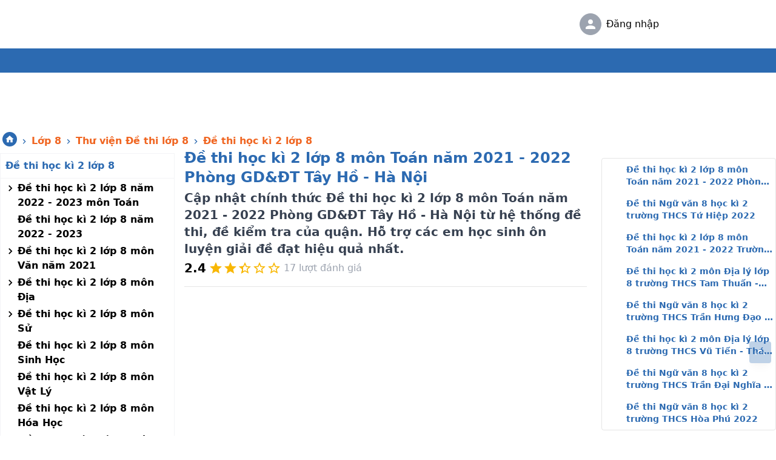

--- FILE ---
content_type: text/html; charset=utf-8
request_url: https://tailieu.com/de-thi-toan-lop-8-hoc-ki-2-nam-2021-2022-phong-gddt-tay-ho-ha-noi-a53963.html
body_size: 51700
content:
<!DOCTYPE html><html lang="vi"><head><meta name="theme-color" content="#2c6ab1" class="jsx-b15d6b58f5edc261"/><script async="" src="https://www.googletagmanager.com/gtag/js?id=G-QPW5F4KDMS"></script><script async="" custom-element="amp-analytics" src="https://pagead2.googlesyndication.com/pagead/js/adsbygoogle.js?client=ca-pub-3084353470359421"></script><link rel="stylesheet" class="jsx-b15d6b58f5edc261" data-href="https://fonts.googleapis.com/css?family=Roboto:400,500,700&amp;display=swap"/><link rel="preconnect" href="https://fonts.gstatic.com" crossorigin /><meta name="viewport" content="width=device-width"/><meta charSet="utf-8"/><title>Đề thi Toán lớp 8 học kì 2 năm 2021 - 2022 Phòng GD&amp;ĐT Tây Hồ - Hà Nội</title><meta name="description" content="Cập nhật chính thức Đề thi Toán lớp 8 học kì 2 năm 2021 - 2022 Phòng GD&amp;ĐT Tây Hồ - Hà Nội từ hệ thống đề thi, đề kiểm tra của quận. Có file tải PDF miễn phí."/><meta name="keywords" content="Đề thi Toán lớp 8 học kì 2 năm 2021 - 2022 Quận Tây Hồ - Hà Nội, Đề thi học kì 2 lớp 8 môn Toán năm 2021 - 2022 Quận Tây Hồ - Hà Nội, đề thi học kì 2 môn toán lớp 8 năm 2021 - 2022 Quận Tây Hồ - Hà Nội, đề thi toán học kì 2 lớp 8 năm 2021 - 2022 Quận Tây Hồ - Hà Nội, đề toán lớp 8 học kì 2 năm 2021 - 2022 Quận Tây Hồ - Hà Nội"/><meta name="robots" content="NOODP, NOYDIR"/><link rel="canonical" href="https://tailieu.com/de-thi-toan-lop-8-hoc-ki-2-nam-2021-2022-phong-gddt-tay-ho-ha-noi-a53963.html"/><meta name="geo.region" content="VN-HN"/><meta name="geo.placename" content="Hà Nội"/><meta name="geo.position" content="21.033953;105.785002"/><meta name="ICBM" content="21.033953, 105.785002"/><meta name="DC.title" content=""/><meta name="DC.Source" content="/"/><meta name="DC.Coverage" content="Vietnam"/><meta name="RATING" content="GENERAL"/><meta property="fb:app_id" content="224529274568575"/><meta property="og:type" content="website"/><meta property="og:title" content="Đề thi Toán lớp 8 học kì 2 năm 2021 - 2022 Phòng GD&amp;ĐT Tây Hồ - Hà Nội"/><meta property="og:description" content="Cập nhật chính thức Đề thi Toán lớp 8 học kì 2 năm 2021 - 2022 Phòng GD&amp;ĐT Tây Hồ - Hà Nội từ hệ thống đề thi, đề kiểm tra của quận. Có file tải PDF miễn phí."/><meta property="og:url" content="https://tailieu.com/de-thi-toan-lop-8-hoc-ki-2-nam-2021-2022-phong-gddt-tay-ho-ha-noi-a53963.html"/><meta property="og:site_name" content="tailieu.com"/><meta property="og:image" content="https://cdn.tailieu.com/images/2022-05/06/PS/de-thi-toan-lop-8-hoc-ki-2-nam-2021-2022-phong-gddt-tay-ho-ha-noi.jpg"/><meta name="msvalidate.01" content="5DA77CF92B3E70B568703585509E8BF3"/><meta name="google-site-verification" content="googleb2e05926a9afd0a3"/><meta name="twitter:card" content="summary_large_image"/><meta name="twitter:site" content="www.tailieu.com"/><meta name="twitter:creator" content="TaiLieu.com"/><meta name="twitter:title" content="Đề thi Toán lớp 8 học kì 2 năm 2021 - 2022 Phòng GD&amp;ĐT Tây Hồ - Hà Nội"/><meta name="twitter:description" content="Cập nhật chính thức Đề thi Toán lớp 8 học kì 2 năm 2021 - 2022 Phòng GD&amp;ĐT Tây Hồ - Hà Nội từ hệ thống đề thi, đề kiểm tra của quận. Có file tải PDF miễn phí."/><meta name="twitter:image" content="https://cdn.tailieu.com/images/2022-05/06/PS/de-thi-toan-lop-8-hoc-ki-2-nam-2021-2022-phong-gddt-tay-ho-ha-noi.jpg"/><meta property="article:publisher" content=""/><meta property="article:author" content="tailieu.com"/><meta property="article:section" content=""/><meta property="article:tag" content=""/><meta name="AUTHOR" content="tailieu.com"/><meta name="COPYRIGHT" content="Copyright (C) 2011 tailieu.com"/><link rel="index" title="" href="https://tailieu.com"/><link rel="image_src" type="image/jpeg" href="https://cdn.tailieu.com/images/2022-05/06/PS/de-thi-toan-lop-8-hoc-ki-2-nam-2021-2022-phong-gddt-tay-ho-ha-noi.jpg"/><link rel="shortcut icon" href="https://tailieu.com/favicon.ico"/><meta name="REVISIT-AFTER" content="1 DAYS"/><link rel="manifest" href="/manifest.json"/><link rel="apple-touch-icon-precomposed apple-touch-icon" sizes="57x57" href="/apple-touch-icon-57x57.png"/><link rel="apple-touch-icon-precomposed apple-touch-icon" sizes="114x114" href="/apple-touch-icon-114x114.png"/><link rel="apple-touch-icon-precomposed apple-touch-icon" sizes="72x72" href="/apple-touch-icon-72x72.png"/><link rel="apple-touch-icon-precomposed apple-touch-icon" sizes="144x144" href="/apple-touch-icon-144x144.png"/><link rel="apple-touch-icon" sizes="60x60" href="/apple-touch-icon-60x60.png"/><link rel="apple-touch-icon-precomposed apple-touch-icon" sizes="120x120" href="/apple-touch-icon-120x120.png"/><link rel="apple-touch-icon-precomposed apple-touch-icon" sizes="76x76" href="/apple-touch-icon-76x76.png"/><link rel="apple-touch-icon-precomposed apple-touch-icon" sizes="152x152" href="/apple-touch-icon-152x152.png"/><link rel="apple-touch-icon-precomposed apple-touch-icon" sizes="180x180" href="/apple-touch-icon-180x180.png"/><link rel="amphtml" href="https://tailieu.com/amp/de-thi-toan-lop-8-hoc-ki-2-nam-2021-2022-phong-gddt-tay-ho-ha-noi-a53963.html"/><script type="application/ld+json">{
    "@context": "https://schema.org",
    "@type": "Organization",
    "url": "https://tailieu.com",
    "logo": "https://tailieu.com/images/logo.png"
  }</script><script type="application/ld+json">{
    "@context": "https://schema.org",
    "@type": "BreadcrumbList",
    "itemListElement": [
      {
        "@type": "ListItem",
        "position": 0,
        "item": {
          "@id": "https://tailieu.com",
          "name": "Trang chủ"
        }
      },{
        "@type": "ListItem",
        "position": 1,
        "item": {
          "@id": "https://tailieu.com/tai-lieu-lop-8-c468",
          "name": "Lớp 8"
        }
      },{
        "@type": "ListItem",
        "position": 2,
        "item": {
          "@id": "https://tailieu.com/thu-vien-de-thi-lop-8-c6029",
          "name": "Thư viện Đề thi lớp 8"
        }
      },{
        "@type": "ListItem",
        "position": 3,
        "item": {
          "@id": "https://tailieu.com/de-thi-hoc-ki-2-lop-8-c444",
          "name": "Đề thi học kì 2 lớp 8"
        }
      },{
        "@type": "ListItem",
        "position": 5,
        "item": {
          "@id": "https://tailieu.com/de-thi-toan-lop-8-hoc-ki-2-nam-2021-2022-phong-gddt-tay-ho-ha-noi-a53963.html",
          "name": "Đề thi Toán lớp 8 học kì 2 năm 2021 - 2022 Phòng GD&ĐT Tây Hồ - Hà Nội"
        }
      }
     ]
  }</script><script type="application/ld+json">{
    "@context": "https://schema.org",
    "@type": "Article",
    "mainEntityOfPage": {
      "@type": "WebPage",
      "@id": "/de-thi-toan-lop-8-hoc-ki-2-nam-2021-2022-phong-gddt-tay-ho-ha-noi-a53963.html"
    },
    "headline": "Đề thi Toán lớp 8 học kì 2 năm 2021 - 2022 Phòng GD&ĐT Tây Hồ - Hà Nội",
    "image": [
      "https://cdn.tailieu.com/images/2022-05/06/PS/de-thi-toan-lop-8-hoc-ki-2-nam-2021-2022-phong-gddt-tay-ho-ha-noi.jpg"
     ],
    "datePublished": "2022-05-06T01:51:26.000Z",
    "dateModified": "2022-05-06T01:55:48.000Z",
    "author": {"@type": "Person","name": "Nguyen Nhan"},
    "publisher": {
      "@type": "Organization",
      "name": "Tailieu.com",
      "logo": {
        "@type": "ImageObject",
        "url": "https://tailieu.com/images/logo.png"
      }
    },
    "description": "Cập nhật chính thức Đề thi học kì 2 lớp 8 môn Toán năm 2021 - 2022 Phòng GD&ĐT Tây Hồ - Hà Nội từ hệ thống đề thi, đề kiểm tra của quận. Hỗ trợ các em học sinh ôn luyện giải đề đạt hiệu quả nhất."
  }</script><script type="application/ld+json">{"@context":"https://schema.org","@type":"AggregateRating","ratingValue":2.3823529411764706,"ratingCount":17,"itemReviewed":{"@type":"CreativeWorkSeries","name":"Đề thi Toán lớp 8 học kì 2 năm 2021 - 2022 Phòng GD&ĐT Tây Hồ - Hà Nội","image":"https://cdn.tailieu.com/images/2022-05/06/PS/de-thi-toan-lop-8-hoc-ki-2-nam-2021-2022-phong-gddt-tay-ho-ha-noi.jpg"},"bestRating":5,"worstRating":0.5}</script><meta name="next-head-count" content="56"/><link rel="preload" href="/_next/static/css/78b080c35d71d20b.css" as="style"/><link rel="stylesheet" href="/_next/static/css/78b080c35d71d20b.css" data-n-g=""/><link rel="preload" href="/_next/static/css/3060c61e753fd5a9.css" as="style"/><link rel="stylesheet" href="/_next/static/css/3060c61e753fd5a9.css"/><link rel="preload" href="/_next/static/css/7abbc9f397056820.css" as="style"/><link rel="stylesheet" href="/_next/static/css/7abbc9f397056820.css"/><noscript data-n-css=""></noscript><script defer="" nomodule="" src="/_next/static/chunks/polyfills-a40ef1678bae11e696dba45124eadd70.js"></script><script defer="" src="/_next/static/chunks/a9a7754c-66c20ad36bb9c60f.js"></script><script defer="" src="/_next/static/chunks/4499-c1fb84340dcaa2f2.js"></script><script defer="" src="/_next/static/chunks/2814-12beef12d8f712aa.js"></script><script defer="" src="/_next/static/chunks/6024-1466f127d390b9b9.js"></script><script defer="" src="/_next/static/chunks/7591-833e7bc0ec036daf.js"></script><script defer="" src="/_next/static/chunks/7542.d5354a4521cc525c.js"></script><script defer="" src="/_next/static/chunks/1489.afbeb2e19b167deb.js"></script><script defer="" src="/_next/static/chunks/391.2eaf48db64e80771.js"></script><script defer="" src="/_next/static/chunks/2443.dd841a594878e8b9.js"></script><script defer="" src="/_next/static/chunks/106.0df6e6942e136d59.js"></script><script defer="" src="/_next/static/chunks/394.b9f6827e9de11991.js"></script><script src="/_next/static/chunks/webpack-7a0a552fc1839cea.js" defer=""></script><script src="/_next/static/chunks/framework-d9c9992982ceff03.js" defer=""></script><script src="/_next/static/chunks/main-8d66a1516466bb22.js" defer=""></script><script src="/_next/static/chunks/pages/_app-6e73625bf591bd4f.js" defer=""></script><script src="/_next/static/chunks/252f366e-04680fd93b8da028.js" defer=""></script><script src="/_next/static/chunks/d7eeaac4-b9906c3eeb4ba43e.js" defer=""></script><script src="/_next/static/chunks/commons-715519c96e79e490.js" defer=""></script><script src="/_next/static/chunks/5851-370fad310c478746.js" defer=""></script><script src="/_next/static/chunks/8186-dfa15248ec3e556b.js" defer=""></script><script src="/_next/static/chunks/8031-b05b90ad163e940e.js" defer=""></script><script src="/_next/static/chunks/1746-50c0008ce67ebfdf.js" defer=""></script><script src="/_next/static/chunks/7804-3f380901e278cf45.js" defer=""></script><script src="/_next/static/chunks/4734-7dd1fef5bfcf769c.js" defer=""></script><script src="/_next/static/chunks/2962-c1981d451b13e328.js" defer=""></script><script src="/_next/static/chunks/2164-b8bc16888a7fc3de.js" defer=""></script><script src="/_next/static/chunks/9626-2eec3a40e79f87bc.js" defer=""></script><script src="/_next/static/chunks/pages/article/%5B...id%5D-53470f8bfcf4901c.js" defer=""></script><script src="/_next/static/a2a2c24be0da8ca9f9ec5ab97a9461a585055193/_buildManifest.js" defer=""></script><script src="/_next/static/a2a2c24be0da8ca9f9ec5ab97a9461a585055193/_ssgManifest.js" defer=""></script><script src="/_next/static/a2a2c24be0da8ca9f9ec5ab97a9461a585055193/_middlewareManifest.js" defer=""></script><style id="jss-server-side">.MuiSvgIcon-root {
  fill: currentColor;
  width: 1em;
  height: 1em;
  display: inline-block;
  font-size: 1.5rem;
  transition: fill 200ms cubic-bezier(0.4, 0, 0.2, 1) 0ms;
  flex-shrink: 0;
  user-select: none;
}
.MuiSvgIcon-colorPrimary {
  color: #3f51b5;
}
.MuiSvgIcon-colorSecondary {
  color: #f50057;
}
.MuiSvgIcon-colorAction {
  color: rgba(0, 0, 0, 0.54);
}
.MuiSvgIcon-colorError {
  color: #f44336;
}
.MuiSvgIcon-colorDisabled {
  color: rgba(0, 0, 0, 0.26);
}
.MuiSvgIcon-fontSizeInherit {
  font-size: inherit;
}
.MuiSvgIcon-fontSizeSmall {
  font-size: 1.25rem;
}
.MuiSvgIcon-fontSizeLarge {
  font-size: 2.1875rem;
}
.MuiCollapse-container {
  height: 0;
  overflow: hidden;
  transition: height 300ms cubic-bezier(0.4, 0, 0.2, 1) 0ms;
}
.MuiCollapse-entered {
  height: auto;
  overflow: visible;
}
.MuiCollapse-hidden {
  visibility: hidden;
}
.MuiCollapse-wrapper {
  display: flex;
}
.MuiCollapse-wrapperInner {
  width: 100%;
}
.MuiDrawer-docked {
  flex: 0 0 auto;
}
.MuiDrawer-paper {
  top: 0;
  flex: 1 0 auto;
  height: 100%;
  display: flex;
  outline: 0;
  z-index: 1200;
  position: fixed;
  overflow-y: auto;
  flex-direction: column;
  -webkit-overflow-scrolling: touch;
}
.MuiDrawer-paperAnchorLeft {
  left: 0;
  right: auto;
}
.MuiDrawer-paperAnchorRight {
  left: auto;
  right: 0;
}
.MuiDrawer-paperAnchorTop {
  top: 0;
  left: 0;
  right: 0;
  bottom: auto;
  height: auto;
  max-height: 100%;
}
.MuiDrawer-paperAnchorBottom {
  top: auto;
  left: 0;
  right: 0;
  bottom: 0;
  height: auto;
  max-height: 100%;
}
.MuiDrawer-paperAnchorDockedLeft {
  border-right: 1px solid rgba(0, 0, 0, 0.12);
}
.MuiDrawer-paperAnchorDockedTop {
  border-bottom: 1px solid rgba(0, 0, 0, 0.12);
}
.MuiDrawer-paperAnchorDockedRight {
  border-left: 1px solid rgba(0, 0, 0, 0.12);
}
.MuiDrawer-paperAnchorDockedBottom {
  border-top: 1px solid rgba(0, 0, 0, 0.12);
}
.jss1 {
  display: flex;
  margin-top: 8px;
  flex-direction: column;
}
@media (min-width:1280px) {
  .jss1 {
    flex-direction: row;
  }
}
  .jss2 {
    width: 100%;
  }
  .jss3 {
    margin-left: 4px;
    margin-right: 4px;
  }
  .jss4 {
    width: 100%;
  }
  .jss5 {
    color: #333333;
    display: -webkit-box;
    font-size: 21px;
    font-weight: bold;
    line-height: 27px;
    -webkit-line-clamp: 2;
  }
  .jss6 {
    width: 100%;
    height:  1px;
    margin: 16px 0px;
    background:  #cccccc80;
  }
  .jss7 {
    overflow: hidden;
    font-size: 14px;
    text-overflow: ellipsis;
  }
  .jss8 {
    padding: 0;
    margin-top: 12px;
  }
@media (min-width:960px) {
  .jss8 {
    margin-top: 0;
  }
}
  .jss9 {
    display: none;
  }
@media (min-width:600px) {
  .jss9 {
    top: 65px;
    display: initial;
    position: sticky;
    max-height: 100vh;
    padding-top: 0;
  }
}
@media (min-width:960px) {
  .jss9 {
    top: 8px;
  }
}
  .jss10 {
    flex: 1;
    display: flex;
  }
  .jss11 {
    flex: 1;
    display: flex;
  }
@media (min-width:600px) {
  .jss11 {
    margin-left: 8px;
  }
}
  .jss12 {
    width: 100%;
    margin-top: 16px;
  }
@media (min-width:1280px) {
  .jss12 {
    width: 300px;
    margin-top: 8px;
    margin-left: 8px;
  }
}
  .jss13 a {
    color: #039;
    font-size: 18px;
    font-weight: 400;
    text-decoration: none;
  }
  .jss13 table {
    border-collapse: collapse;
  }
  .jss13 ul {
    display: flex;
    list-style: initial;
    margin-top: 4px;
    align-items: flex-start;
    border-left: 1px solid #BDBDBD;
    padding-left: 32px;
    flex-direction: column;
    background-color: transparent;
  }
  .jss13 td, .jss13 th {
    border: 1px solid #dddddd;
    padding: 8px;
  }
  .jss13 img {
    cursor: pointer;
    max-width: 100%;
    max-height: 100%;
  }
  .jss13 p {
    word-break: break-word;
  }
  .jss13 body {
    margin: 0px;
  }
  .jss13 pre {
    white-space: normal;
  }
  .jss13 .widget-toc {
    border: 1px solid #a2a9b1;
    display: flex;
    padding: .5rem .5rem .5rem .5rem;
    align-items: flex-start;
    font-family: -apple-system,BlinkMacSystemFont,Segoe UI,Oxygen,Ubuntu,Cantarell,Fira Sans,Droid Sans,Helvetica Neue,sans-serif;;
    margin-bottom: .5rem;
    flex-direction: column;
    justify-content: center;
    background-color: #f8f9fa;
  }
  .jss13 .toc-title {
    margin-left: 8px;
    margin-bottom: 12px;
  }
  .jss13 .widget-toc ol {
    padding-left: 32px;
    counter-reset: item;
    padding-right: 0px;
  }
  .jss13 .widget-toc ol li {
    display: block;
    position: relative;
  }
  .jss13 .widget-toc ol li:before {
    right: 0.5rem;
    content: counters(item, '.');
    position: absolute;
    margin-right: 100%;
    counter-increment: item;
  }
  .jss13 .toc-content {
    margin-top: 0px;
    padding-inline-start: 20px;
  }</style><style>/*! tailwindcss v2.2.16 | MIT License | https://tailwindcss.com*/

/*! modern-normalize v1.1.0 | MIT License | https://github.com/sindresorhus/modern-normalize */

/*! tailwindcss v2.2.16 | MIT License | https://tailwindcss.com*/

/*! modern-normalize v1.1.0 | MIT License | https://github.com/sindresorhus/modern-normalize */html{-moz-tab-size:4;-o-tab-size:4;tab-size:4;line-height:1.15;-webkit-text-size-adjust:100%}body{margin:0;font-family:system-ui,-apple-system,Segoe UI,Roboto,Helvetica,Arial,sans-serif,Apple Color Emoji,Segoe UI Emoji}hr{height:0;color:inherit}b{font-weight:bolder}code,pre{font-family:ui-monospace,SFMono-Regular,Consolas,Liberation Mono,Menlo,monospace;font-size:1em}small{font-size:80%}table{text-indent:0;border-color:inherit}button,input,textarea{font-family:inherit;font-size:100%;line-height:1.15;margin:0}button{text-transform:none}[type=button],[type=submit],button{-webkit-appearance:button}[type=search]{-webkit-appearance:textfield;outline-offset:-2px}h1,h2,h4,h5,h6,hr,p,pre{margin:0}button{background-color:transparent;background-image:none}fieldset,ol,ul{margin:0;padding:0}ol,ul{list-style:none}html{font-family:ui-sans-serif,system-ui,-apple-system,BlinkMacSystemFont,Segoe UI,Roboto,Helvetica Neue,Arial,Noto Sans,sans-serif,Apple Color Emoji,Segoe UI Emoji,Segoe UI Symbol,Noto Color Emoji;line-height:1.5}body{font-family:inherit;line-height:inherit}*,:after,:before{box-sizing:border-box;border:0 solid}hr{border-top-width:1px}img{border-style:solid}textarea{resize:vertical}input::-moz-placeholder, textarea::-moz-placeholder{opacity:1;color:#9ca3af}input::placeholder,textarea::placeholder{opacity:1;color:#9ca3af}[role=button],button{cursor:pointer}table{border-collapse:collapse}h1,h2,h4,h5,h6{font-size:inherit;font-weight:inherit}a{color:inherit;text-decoration:inherit}button,input,textarea{padding:0;line-height:inherit;color:inherit}code,pre{font-family:ui-monospace,SFMono-Regular,Menlo,Monaco,Consolas,Liberation Mono,Courier New,monospace}canvas,img,svg{display:block;vertical-align:middle}img{max-width:100%;height:auto}[hidden]{display:none}*,:after,:before{--tw-border-opacity:1;border-color:rgba(229,231,235,var(--tw-border-opacity))}h1{color:#2c6ab1}h2{color:#f06622}img,svg{display:inline}h1,h2,hr,p,pre{margin:revert}h4,h5,h6{margin-top:.5em;margin-bottom:.5em}.group:hover>.children-group-hover\:block{display:block}.text-size-110 .html-content{font-size:1.25rem}.text-size-120 .html-content{font-size:1.5rem}.html-content{font-size:1.125rem;font-family:Noto Serif,serif}.h-bottom-bar{height:3rem}.h-table-content{height:calc(100vh - 3rem)}.h-bottom-bar-ios-not-safari{height:3.5rem}.h-table-content-ios-not-safari{height:calc(100vh - 2.5rem)}.hdc-csi_square{width:336px;height:280px;margin:0 auto;display:block}.hdc-csi_header{margin:auto;width:320px;height:100px}@media(max-width:640px) and (min-width:321px){.hdc-csi_square{width:336px;height:280px}}@media(max-width:320px){.hdc-csi_square{width:300px;height:250px}}@media(max-width:1279px) and (min-width:768px){.hdc-csi_header{width:728px;height:90px}}@media(min-width:1280px){.hdc-csi_header{width:970px;height:90px}}.container{width:100%}@media (min-width:600px){.container{max-width:600px}}@media (min-width:960px){.container{max-width:960px}}@media (min-width:1280px){.container{max-width:1280px}}@media (min-width:1920px){.container{max-width:1920px}}.visible{visibility:visible}.fixed{position:fixed}.absolute{position:absolute}.relative{position:relative}.sticky{position:sticky}.top-0{top:0}.top-1{top:.25rem}.top-2{top:.5rem}.top-10{top:2.5rem}.right-0{right:0}.right-2{right:.5rem}.bottom-0{bottom:0}.bottom-30{bottom:7.5rem}.left-0{left:0}.left-5{left:1.25rem}.-left-1{left:-.25rem}.z-0{z-index:0}.z-10{z-index:10}.z-20{z-index:20}.z-30{z-index:30}.z-50{z-index:50}.m-0{margin:0}.m-auto{margin:auto}.mx-1{margin-left:.25rem;margin-right:.25rem}.mx-2{margin-left:.5rem;margin-right:.5rem}.mx-4{margin-left:1rem;margin-right:1rem}.mx-auto{margin-left:auto;margin-right:auto}.my-0{margin-top:0;margin-bottom:0}.my-1{margin-top:.25rem;margin-bottom:.25rem}.my-2{margin-top:.5rem;margin-bottom:.5rem}.my-3{margin-top:.75rem;margin-bottom:.75rem}.mt-1{margin-top:.25rem}.mt-2{margin-top:.5rem}.mt-3{margin-top:.75rem}.mt-4{margin-top:1rem}.mt-5{margin-top:1.25rem}.mt-6{margin-top:1.5rem}.mt-8{margin-top:2rem}.-mt-14{margin-top:-3.5rem}.mr-2{margin-right:.5rem}.mb-1{margin-bottom:.25rem}.mb-8{margin-bottom:2rem}.ml-1{margin-left:.25rem}.ml-2{margin-left:.5rem}.ml-4{margin-left:1rem}.ml-6{margin-left:1.5rem}.box-border{box-sizing:border-box}.block{display:block}.inline-block{display:inline-block}.inline{display:inline}.flex{display:flex}.table{display:table}.grid{display:grid}.hidden{display:none}.h-3{height:.75rem}.h-4{height:1rem}.h-5{height:1.25rem}.h-6{height:1.5rem}.h-7{height:1.75rem}.h-8{height:2rem}.h-9{height:2.25rem}.h-10{height:2.5rem}.h-12{height:3rem}.h-14{height:3.5rem}.h-18{height:4.5rem}.h-24{height:6rem}.h-40{height:10rem}.h-auto{height:auto}.h-px{height:1px}.h-full{height:100%}.h-screen{height:100vh}.h-50vw{height:50vw}.min-h-2{min-height:.5rem}.min-h-12{min-height:3rem}.min-h-45{min-height:11.25rem}.min-h-screen{min-height:100vh}.w-3{width:.75rem}.w-4{width:1rem}.w-5{width:1.25rem}.w-6{width:1.5rem}.w-7{width:1.75rem}.w-8{width:2rem}.w-9{width:2.25rem}.w-10{width:2.5rem}.w-12{width:3rem}.w-16{width:4rem}.w-18{width:4.5rem}.w-20{width:5rem}.w-24{width:6rem}.w-28{width:7rem}.w-30{width:7.5rem}.w-32{width:8rem}.w-36{width:9rem}.w-40{width:10rem}.w-60{width:15rem}.w-72{width:18rem}.w-80{width:20rem}.w-168{width:42rem}.w-auto{width:auto}.w-px{width:1px}.w-1\/2,.w-2\/4{width:50%}.w-3\/4{width:75%}.w-10\/12{width:83.333333%}.w-11\/12{width:91.666667%}.w-full{width:100%}.w-screen{width:100vw}.w-80vw{width:80vw}.max-w-3xl{max-width:48rem}.max-w-7xl{max-width:80rem}.max-w-full{max-width:100%}.max-w-screen-padding{max-width:calc(100vw - 24px)}.flex-1{flex:1 1 0%}.cursor-default{cursor:default}.cursor-pointer{cursor:pointer}.cursor-wait{cursor:wait}.cursor-not-allowed{cursor:not-allowed}.list-inside{list-style-position:inside}.list-outside{list-style-position:outside}.list-disc{list-style-type:disc}.grid-cols-1{grid-template-columns:repeat(1,minmax(0,1fr))}.grid-cols-2{grid-template-columns:repeat(2,minmax(0,1fr))}.grid-cols-3{grid-template-columns:repeat(3,minmax(0,1fr))}.grid-cols-5{grid-template-columns:repeat(5,minmax(0,1fr))}.flex-row{flex-direction:row}.flex-col{flex-direction:column}.flex-col-reverse{flex-direction:column-reverse}.items-end{align-items:flex-end}.items-center{align-items:center}.justify-start{justify-content:flex-start}.justify-end{justify-content:flex-end}.justify-center{justify-content:center}.justify-between{justify-content:space-between}.gap-1{gap:.25rem}.gap-2{gap:.5rem}.gap-3{gap:.75rem}.gap-4{gap:1rem}.overflow-auto{overflow:auto}.overflow-hidden{overflow:hidden}.overflow-x-auto{overflow-x:auto}.truncate{overflow:hidden;text-overflow:ellipsis}.truncate,.whitespace-nowrap{white-space:nowrap}.rounded{border-radius:.25rem}.rounded-md{border-radius:.375rem}.rounded-xl{border-radius:.75rem}.rounded-full{border-radius:9999px}.rounded-r-md{border-top-right-radius:.375rem;border-bottom-right-radius:.375rem}.rounded-b{border-bottom-right-radius:.25rem;border-bottom-left-radius:.25rem}.border-2{border-width:2px}.border-4{border-width:4px}.border{border-width:1px}.border-t-2{border-top-width:2px}.border-t{border-top-width:1px}.border-r-0{border-right-width:0}.border-r{border-right-width:1px}.border-b{border-bottom-width:1px}.border-l{border-left-width:1px}.border-solid{border-style:solid}.border-dashed{border-style:dashed}.border-transparent{border-color:transparent}.border-white{--tw-border-opacity:1;border-color:rgba(255,255,255,var(--tw-border-opacity))}.border-gray-100{--tw-border-opacity:1;border-color:rgba(243,244,246,var(--tw-border-opacity))}.border-gray-200{--tw-border-opacity:1;border-color:rgba(229,231,235,var(--tw-border-opacity))}.border-gray-300{--tw-border-opacity:1;border-color:rgba(209,213,219,var(--tw-border-opacity))}.border-gray-400{--tw-border-opacity:1;border-color:rgba(156,163,175,var(--tw-border-opacity))}.border-gray-500{--tw-border-opacity:1;border-color:rgba(107,114,128,var(--tw-border-opacity))}.border-red-500{--tw-border-opacity:1;border-color:rgba(239,68,68,var(--tw-border-opacity))}.border-red-600{--tw-border-opacity:1;border-color:rgba(220,38,38,var(--tw-border-opacity))}.border-green-500{--tw-border-opacity:1;border-color:rgba(16,185,129,var(--tw-border-opacity))}.border-blue-800{--tw-border-opacity:1;border-color:rgba(30,64,175,var(--tw-border-opacity))}.border-primary{--tw-border-opacity:1;border-color:rgba(44,106,177,var(--tw-border-opacity))}.border-secondary,.hover\:border-secondary:hover{--tw-border-opacity:1;border-color:rgba(240,102,34,var(--tw-border-opacity))}.focus\:border-transparent:focus{border-color:transparent}.bg-black{--tw-bg-opacity:1;background-color:rgba(0,0,0,var(--tw-bg-opacity))}.bg-white{--tw-bg-opacity:1;background-color:rgba(255,255,255,var(--tw-bg-opacity))}.bg-gray-50{--tw-bg-opacity:1;background-color:rgba(249,250,251,var(--tw-bg-opacity))}.bg-gray-100{--tw-bg-opacity:1;background-color:rgba(243,244,246,var(--tw-bg-opacity))}.bg-gray-200{--tw-bg-opacity:1;background-color:rgba(229,231,235,var(--tw-bg-opacity))}.bg-gray-400{--tw-bg-opacity:1;background-color:rgba(156,163,175,var(--tw-bg-opacity))}.bg-gray-700{--tw-bg-opacity:1;background-color:rgba(55,65,81,var(--tw-bg-opacity))}.bg-red-600{--tw-bg-opacity:1;background-color:rgba(220,38,38,var(--tw-bg-opacity))}.bg-green-500{--tw-bg-opacity:1;background-color:rgba(16,185,129,var(--tw-bg-opacity))}.bg-blue-200{--tw-bg-opacity:1;background-color:rgba(191,219,254,var(--tw-bg-opacity))}.bg-blue-800{--tw-bg-opacity:1;background-color:rgba(30,64,175,var(--tw-bg-opacity))}.bg-primary{--tw-bg-opacity:1;background-color:rgba(44,106,177,var(--tw-bg-opacity))}.bg-secondary{--tw-bg-opacity:1;background-color:rgba(240,102,34,var(--tw-bg-opacity))}.hover\:bg-gray-50:hover{--tw-bg-opacity:1;background-color:rgba(249,250,251,var(--tw-bg-opacity))}.hover\:bg-gray-100:hover{--tw-bg-opacity:1;background-color:rgba(243,244,246,var(--tw-bg-opacity))}.hover\:bg-gray-300:hover{--tw-bg-opacity:1;background-color:rgba(209,213,219,var(--tw-bg-opacity))}.hover\:bg-primary:hover{--tw-bg-opacity:1;background-color:rgba(44,106,177,var(--tw-bg-opacity))}.hover\:bg-secondary:hover{--tw-bg-opacity:1;background-color:rgba(240,102,34,var(--tw-bg-opacity))}.object-cover{-o-object-fit:cover;object-fit:cover}.p-1{padding:.25rem}.p-2{padding:.5rem}.p-4{padding:1rem}.px-1{padding-left:.25rem;padding-right:.25rem}.px-2{padding-left:.5rem;padding-right:.5rem}.px-3{padding-left:.75rem;padding-right:.75rem}.px-4{padding-left:1rem;padding-right:1rem}.px-6{padding-left:1.5rem;padding-right:1.5rem}.py-1{padding-top:.25rem;padding-bottom:.25rem}.py-2{padding-top:.5rem;padding-bottom:.5rem}.py-3{padding-top:.75rem;padding-bottom:.75rem}.py-5{padding-top:1.25rem;padding-bottom:1.25rem}.pt-2{padding-top:.5rem}.pt-5{padding-top:1.25rem}.pt-1\/2{padding-top:50%}.pr-2{padding-right:.5rem}.pr-3{padding-right:.75rem}.pb-2{padding-bottom:.5rem}.pb-4{padding-bottom:1rem}.pl-1{padding-left:.25rem}.pl-2{padding-left:.5rem}.pl-3{padding-left:.75rem}.text-left{text-align:left}.text-center{text-align:center}.font-roboto{font-family:Roboto,-apple-system,BlinkMacSystemFont,Segoe UI,Oxygen,Ubuntu,Cantarell,Fira Sans,Droid Sans,Helvetica Neue,sans-serif}.text-xs{font-size:.75rem;line-height:1rem}.text-sm{font-size:.875rem;line-height:1.25rem}.text-base{font-size:1rem;line-height:1.5rem}.text-lg{font-size:1.125rem}.text-lg,.text-xl{line-height:1.75rem}.text-xl{font-size:1.25rem}.text-2xl{font-size:1.5rem;line-height:2rem}.text-3xl{font-size:1.875rem;line-height:2.25rem}.text-4xl{font-size:2.25rem;line-height:2.5rem}.text-7xl{font-size:4.5rem;line-height:1}.font-normal{font-weight:400}.font-medium{font-weight:500}.font-semibold{font-weight:600}.font-bold{font-weight:700}.uppercase{text-transform:uppercase}.lowercase{text-transform:lowercase}.italic{font-style:italic}.text-black{--tw-text-opacity:1;color:rgba(0,0,0,var(--tw-text-opacity))}.text-white{--tw-text-opacity:1;color:rgba(255,255,255,var(--tw-text-opacity))}.text-gray-300{--tw-text-opacity:1;color:rgba(209,213,219,var(--tw-text-opacity))}.text-gray-400{--tw-text-opacity:1;color:rgba(156,163,175,var(--tw-text-opacity))}.text-gray-500{--tw-text-opacity:1;color:rgba(107,114,128,var(--tw-text-opacity))}.text-gray-600{--tw-text-opacity:1;color:rgba(75,85,99,var(--tw-text-opacity))}.text-gray-700{--tw-text-opacity:1;color:rgba(55,65,81,var(--tw-text-opacity))}.text-red-500{--tw-text-opacity:1;color:rgba(239,68,68,var(--tw-text-opacity))}.text-red-600{--tw-text-opacity:1;color:rgba(220,38,38,var(--tw-text-opacity))}.text-green-400{--tw-text-opacity:1;color:rgba(52,211,153,var(--tw-text-opacity))}.text-green-500{--tw-text-opacity:1;color:rgba(16,185,129,var(--tw-text-opacity))}.text-blue-500{--tw-text-opacity:1;color:rgba(59,130,246,var(--tw-text-opacity))}.text-blue-600{--tw-text-opacity:1;color:rgba(37,99,235,var(--tw-text-opacity))}.text-primary{--tw-text-opacity:1;color:rgba(44,106,177,var(--tw-text-opacity))}.text-secondary{--tw-text-opacity:1;color:rgba(240,102,34,var(--tw-text-opacity))}.text-star{--tw-text-opacity:1;color:rgba(248,183,3,var(--tw-text-opacity))}.hover\:text-white:hover{--tw-text-opacity:1;color:rgba(255,255,255,var(--tw-text-opacity))}.hover\:text-secondary:hover{--tw-text-opacity:1;color:rgba(240,102,34,var(--tw-text-opacity))}.underline{text-decoration:underline}.no-underline{text-decoration:none}.opacity-25{opacity:.25}.opacity-30{opacity:.3}.opacity-50{opacity:.5}.opacity-70{opacity:.7}.opacity-100{opacity:1}.hover\:opacity-70:hover{opacity:.7}.hover\:opacity-75:hover{opacity:.75}.hover\:opacity-80:hover{opacity:.8}.hover\:opacity-100:hover{opacity:1}*,:after,:before{--tw-shadow:0 0 transparent}.shadow{--tw-shadow:0 1px 3px 0 rgba(0,0,0,0.1),0 1px 2px 0 rgba(0,0,0,0.06)}.shadow,.shadow-md{box-shadow:var(--tw-ring-offset-shadow,0 0 transparent),var(--tw-ring-shadow,0 0 transparent),var(--tw-shadow)}.shadow-md{--tw-shadow:0 4px 6px -1px rgba(0,0,0,0.1),0 2px 4px -1px rgba(0,0,0,0.06)}.shadow-lg{--tw-shadow:0 10px 15px -3px rgba(0,0,0,0.1),0 4px 6px -2px rgba(0,0,0,0.05)}.shadow-lg,.shadow-xl{box-shadow:var(--tw-ring-offset-shadow,0 0 transparent),var(--tw-ring-shadow,0 0 transparent),var(--tw-shadow)}.shadow-xl{--tw-shadow:0 20px 25px -5px rgba(0,0,0,0.1),0 10px 10px -5px rgba(0,0,0,0.04)}.hover\:shadow-md:hover{--tw-shadow:0 4px 6px -1px rgba(0,0,0,0.1),0 2px 4px -1px rgba(0,0,0,0.06);box-shadow:var(--tw-ring-offset-shadow,0 0 transparent),var(--tw-ring-shadow,0 0 transparent),var(--tw-shadow)}.focus\:outline-none:focus,.outline-none{outline:2px solid transparent;outline-offset:2px}.focus\:outline-primary:focus{outline:1px solid #2c6ab1;outline-offset:0}*,:after,:before{--tw-ring-inset:var(--tw-empty,/*!*/ /*!*/);--tw-ring-offset-width:0px;--tw-ring-offset-color:#fff;--tw-ring-color:rgba(59,130,246,0.5);--tw-ring-offset-shadow:0 0 transparent;--tw-ring-shadow:0 0 transparent}.filter{--tw-blur:var(--tw-empty,/*!*/ /*!*/);--tw-brightness:var(--tw-empty,/*!*/ /*!*/);--tw-contrast:var(--tw-empty,/*!*/ /*!*/);--tw-grayscale:var(--tw-empty,/*!*/ /*!*/);--tw-hue-rotate:var(--tw-empty,/*!*/ /*!*/);--tw-invert:var(--tw-empty,/*!*/ /*!*/);--tw-saturate:var(--tw-empty,/*!*/ /*!*/);--tw-sepia:var(--tw-empty,/*!*/ /*!*/);--tw-drop-shadow:var(--tw-empty,/*!*/ /*!*/);filter:var(--tw-blur) var(--tw-brightness) var(--tw-contrast) var(--tw-grayscale) var(--tw-hue-rotate) var(--tw-invert) var(--tw-saturate) var(--tw-sepia) var(--tw-drop-shadow)}.transition{transition-property:background-color,border-color,color,fill,stroke,opacity,box-shadow,transform,filter,backdrop-filter;transition-timing-function:cubic-bezier(.4,0,.2,1);transition-duration:.15s}.transition-opacity{transition-property:opacity;transition-timing-function:cubic-bezier(.4,0,.2,1);transition-duration:.15s}.border-t-secondary{border-top-color:#f06622}.custom-text-trans-init{text-transform:none}.border-gray-300{border-color:hsla(0,0%,80%,.5019607843137255)}.hover-underline:hover{color:#fff;text-decoration:underline}.hover-article-categories:hover i,.hover-article-categories:hover span{color:#f06622}.hover-article-categories:hover{background-color:rgba(0,0,0,.04)}.wk-box-1{-webkit-line-clamp:1}.wk-box-1,.wk-box-2{display:-webkit-box;-webkit-box-orient:vertical;overflow:hidden;text-overflow:ellipsis}.wk-box-2{-webkit-line-clamp:2}.wk-box-3{display:-webkit-box;-webkit-line-clamp:3;-webkit-box-orient:vertical;overflow:hidden;text-overflow:ellipsis}.custom-bg-facebook{background-color:#4267b2}@media (min-width:600px){.sm\:mt-0{margin-top:0}.sm\:mt-1{margin-top:.25rem}.sm\:mt-2{margin-top:.5rem}.sm\:mt-4{margin-top:1rem}.sm\:mr-3{margin-right:.75rem}.sm\:mb-0{margin-bottom:0}.sm\:ml-1{margin-left:.25rem}.sm\:ml-2{margin-left:.5rem}.sm\:block{display:block}.sm\:flex{display:flex}.sm\:grid{display:grid}.sm\:hidden{display:none}.sm\:h-10{height:2.5rem}.sm\:h-12{height:3rem}.sm\:h-40{height:10rem}.sm\:h-auto{height:auto}.sm\:h-full{height:100%}.sm\:h-900px{height:900px}.sm\:w-48{width:12rem}.sm\:w-52{width:12.75rem}.sm\:w-72{width:18rem}.sm\:w-80{width:20rem}.sm\:w-auto{width:auto}.sm\:w-1\/2{width:50%}.sm\:w-1\/4{width:25%}.sm\:w-2\/5{width:40%}.sm\:w-max{width:-moz-max-content;width:max-content}.sm\:flex-1{flex:1 1 0%}.sm\:grid-cols-2{grid-template-columns:repeat(2,minmax(0,1fr))}.sm\:grid-cols-3{grid-template-columns:repeat(3,minmax(0,1fr))}.sm\:flex-row{flex-direction:row}.sm\:flex-col{flex-direction:column}.sm\:flex-wrap{flex-wrap:wrap}.sm\:items-center{align-items:center}.sm\:justify-start{justify-content:flex-start}.sm\:justify-center{justify-content:center}.sm\:border-r{border-right-width:1px}.sm\:bg-white{--tw-bg-opacity:1;background-color:rgba(255,255,255,var(--tw-bg-opacity))}.sm\:p-0{padding:0}.sm\:px-4{padding-left:1rem;padding-right:1rem}.sm\:py-0{padding-top:0;padding-bottom:0}.sm\:py-2{padding-top:.5rem;padding-bottom:.5rem}.sm\:pt-36{padding-top:9rem}.sm\:pl-4{padding-left:1rem}.sm\:pl-6{padding-left:1.5rem}.sm\:text-sm{font-size:.875rem;line-height:1.25rem}.sm\:text-base{font-size:1rem;line-height:1.5rem}.sm\:text-lg{font-size:1.125rem;line-height:1.75rem}.sm\:text-2xl{font-size:1.5rem;line-height:2rem}.sm\:justify-unset{justify-content:initial}.sm\:wk-box-1{-webkit-line-clamp:1}.sm\:wk-box-1,.sm\:wk-box-3{display:-webkit-box;-webkit-box-orient:vertical;overflow:hidden;text-overflow:ellipsis}.sm\:wk-box-3{-webkit-line-clamp:3}.sm\:wk-box-4{display:-webkit-box;-webkit-line-clamp:4;-webkit-box-orient:vertical;overflow:hidden;text-overflow:ellipsis}}@media (min-width:960px){.md\:static{position:static}.md\:my-4{margin-top:1rem;margin-bottom:1rem}.md\:mt-0{margin-top:0}.md\:mt-2{margin-top:.5rem}.md\:mt-4{margin-top:1rem}.md\:ml-2{margin-left:.5rem}.md\:ml-4{margin-left:1rem}.md\:block{display:block}.md\:flex{display:flex}.md\:hidden{display:none}.md\:h-12{height:3rem}.md\:h-110{height:27.5rem}.md\:w-56{width:14rem}.md\:w-60{width:15rem}.md\:w-80{width:20rem}.md\:w-96{width:24rem}.md\:w-104{width:26rem}.md\:w-154{width:38.5rem}.md\:w-168{width:42rem}.md\:w-full{width:100%}.md\:grid-cols-1{grid-template-columns:repeat(1,minmax(0,1fr))}.md\:grid-cols-2{grid-template-columns:repeat(2,minmax(0,1fr))}.md\:grid-cols-3{grid-template-columns:repeat(3,minmax(0,1fr))}.md\:grid-cols-4{grid-template-columns:repeat(4,minmax(0,1fr))}.md\:flex-row{flex-direction:row}.md\:flex-col{flex-direction:column}.md\:items-center{align-items:center}.md\:justify-start{justify-content:flex-start}.md\:justify-center{justify-content:center}.md\:border-none{border-style:none}.md\:p-0{padding:0}.md\:px-0{padding-left:0;padding-right:0}.md\:py-0{padding-top:0;padding-bottom:0}.md\:py-4{padding-top:1rem;padding-bottom:1rem}.md\:pr-4{padding-right:1rem}.md\:text-2xl{font-size:1.5rem;line-height:2rem}.md\:shadow-none{--tw-shadow:0 0 transparent;box-shadow:var(--tw-ring-offset-shadow,0 0 transparent),var(--tw-ring-shadow,0 0 transparent),var(--tw-shadow)}}@media (min-width:1280px){.lg\:ml-4{margin-left:1rem}.lg\:h-168{height:42rem}.lg\:w-72{width:18rem}.lg\:flex-row{flex-direction:row}.lg\:px-3{padding-left:.75rem;padding-right:.75rem}}</style><style data-href="https://fonts.googleapis.com/css?family=Roboto:400,500,700&display=swap">@font-face{font-family:'Roboto';font-style:normal;font-weight:400;font-stretch:normal;font-display:swap;src:url(https://fonts.gstatic.com/l/font?kit=KFOMCnqEu92Fr1ME7kSn66aGLdTylUAMQXC89YmC2DPNWubEbVmUiAw&skey=a0a0114a1dcab3ac&v=v50) format('woff')}@font-face{font-family:'Roboto';font-style:normal;font-weight:500;font-stretch:normal;font-display:swap;src:url(https://fonts.gstatic.com/l/font?kit=KFOMCnqEu92Fr1ME7kSn66aGLdTylUAMQXC89YmC2DPNWub2bVmUiAw&skey=a0a0114a1dcab3ac&v=v50) format('woff')}@font-face{font-family:'Roboto';font-style:normal;font-weight:700;font-stretch:normal;font-display:swap;src:url(https://fonts.gstatic.com/l/font?kit=KFOMCnqEu92Fr1ME7kSn66aGLdTylUAMQXC89YmC2DPNWuYjalmUiAw&skey=a0a0114a1dcab3ac&v=v50) format('woff')}@font-face{font-family:'Roboto';font-style:normal;font-weight:400;font-stretch:100%;font-display:swap;src:url(https://fonts.gstatic.com/s/roboto/v50/KFO7CnqEu92Fr1ME7kSn66aGLdTylUAMa3GUBHMdazTgWw.woff2) format('woff2');unicode-range:U+0460-052F,U+1C80-1C8A,U+20B4,U+2DE0-2DFF,U+A640-A69F,U+FE2E-FE2F}@font-face{font-family:'Roboto';font-style:normal;font-weight:400;font-stretch:100%;font-display:swap;src:url(https://fonts.gstatic.com/s/roboto/v50/KFO7CnqEu92Fr1ME7kSn66aGLdTylUAMa3iUBHMdazTgWw.woff2) format('woff2');unicode-range:U+0301,U+0400-045F,U+0490-0491,U+04B0-04B1,U+2116}@font-face{font-family:'Roboto';font-style:normal;font-weight:400;font-stretch:100%;font-display:swap;src:url(https://fonts.gstatic.com/s/roboto/v50/KFO7CnqEu92Fr1ME7kSn66aGLdTylUAMa3CUBHMdazTgWw.woff2) format('woff2');unicode-range:U+1F00-1FFF}@font-face{font-family:'Roboto';font-style:normal;font-weight:400;font-stretch:100%;font-display:swap;src:url(https://fonts.gstatic.com/s/roboto/v50/KFO7CnqEu92Fr1ME7kSn66aGLdTylUAMa3-UBHMdazTgWw.woff2) format('woff2');unicode-range:U+0370-0377,U+037A-037F,U+0384-038A,U+038C,U+038E-03A1,U+03A3-03FF}@font-face{font-family:'Roboto';font-style:normal;font-weight:400;font-stretch:100%;font-display:swap;src:url(https://fonts.gstatic.com/s/roboto/v50/KFO7CnqEu92Fr1ME7kSn66aGLdTylUAMawCUBHMdazTgWw.woff2) format('woff2');unicode-range:U+0302-0303,U+0305,U+0307-0308,U+0310,U+0312,U+0315,U+031A,U+0326-0327,U+032C,U+032F-0330,U+0332-0333,U+0338,U+033A,U+0346,U+034D,U+0391-03A1,U+03A3-03A9,U+03B1-03C9,U+03D1,U+03D5-03D6,U+03F0-03F1,U+03F4-03F5,U+2016-2017,U+2034-2038,U+203C,U+2040,U+2043,U+2047,U+2050,U+2057,U+205F,U+2070-2071,U+2074-208E,U+2090-209C,U+20D0-20DC,U+20E1,U+20E5-20EF,U+2100-2112,U+2114-2115,U+2117-2121,U+2123-214F,U+2190,U+2192,U+2194-21AE,U+21B0-21E5,U+21F1-21F2,U+21F4-2211,U+2213-2214,U+2216-22FF,U+2308-230B,U+2310,U+2319,U+231C-2321,U+2336-237A,U+237C,U+2395,U+239B-23B7,U+23D0,U+23DC-23E1,U+2474-2475,U+25AF,U+25B3,U+25B7,U+25BD,U+25C1,U+25CA,U+25CC,U+25FB,U+266D-266F,U+27C0-27FF,U+2900-2AFF,U+2B0E-2B11,U+2B30-2B4C,U+2BFE,U+3030,U+FF5B,U+FF5D,U+1D400-1D7FF,U+1EE00-1EEFF}@font-face{font-family:'Roboto';font-style:normal;font-weight:400;font-stretch:100%;font-display:swap;src:url(https://fonts.gstatic.com/s/roboto/v50/KFO7CnqEu92Fr1ME7kSn66aGLdTylUAMaxKUBHMdazTgWw.woff2) format('woff2');unicode-range:U+0001-000C,U+000E-001F,U+007F-009F,U+20DD-20E0,U+20E2-20E4,U+2150-218F,U+2190,U+2192,U+2194-2199,U+21AF,U+21E6-21F0,U+21F3,U+2218-2219,U+2299,U+22C4-22C6,U+2300-243F,U+2440-244A,U+2460-24FF,U+25A0-27BF,U+2800-28FF,U+2921-2922,U+2981,U+29BF,U+29EB,U+2B00-2BFF,U+4DC0-4DFF,U+FFF9-FFFB,U+10140-1018E,U+10190-1019C,U+101A0,U+101D0-101FD,U+102E0-102FB,U+10E60-10E7E,U+1D2C0-1D2D3,U+1D2E0-1D37F,U+1F000-1F0FF,U+1F100-1F1AD,U+1F1E6-1F1FF,U+1F30D-1F30F,U+1F315,U+1F31C,U+1F31E,U+1F320-1F32C,U+1F336,U+1F378,U+1F37D,U+1F382,U+1F393-1F39F,U+1F3A7-1F3A8,U+1F3AC-1F3AF,U+1F3C2,U+1F3C4-1F3C6,U+1F3CA-1F3CE,U+1F3D4-1F3E0,U+1F3ED,U+1F3F1-1F3F3,U+1F3F5-1F3F7,U+1F408,U+1F415,U+1F41F,U+1F426,U+1F43F,U+1F441-1F442,U+1F444,U+1F446-1F449,U+1F44C-1F44E,U+1F453,U+1F46A,U+1F47D,U+1F4A3,U+1F4B0,U+1F4B3,U+1F4B9,U+1F4BB,U+1F4BF,U+1F4C8-1F4CB,U+1F4D6,U+1F4DA,U+1F4DF,U+1F4E3-1F4E6,U+1F4EA-1F4ED,U+1F4F7,U+1F4F9-1F4FB,U+1F4FD-1F4FE,U+1F503,U+1F507-1F50B,U+1F50D,U+1F512-1F513,U+1F53E-1F54A,U+1F54F-1F5FA,U+1F610,U+1F650-1F67F,U+1F687,U+1F68D,U+1F691,U+1F694,U+1F698,U+1F6AD,U+1F6B2,U+1F6B9-1F6BA,U+1F6BC,U+1F6C6-1F6CF,U+1F6D3-1F6D7,U+1F6E0-1F6EA,U+1F6F0-1F6F3,U+1F6F7-1F6FC,U+1F700-1F7FF,U+1F800-1F80B,U+1F810-1F847,U+1F850-1F859,U+1F860-1F887,U+1F890-1F8AD,U+1F8B0-1F8BB,U+1F8C0-1F8C1,U+1F900-1F90B,U+1F93B,U+1F946,U+1F984,U+1F996,U+1F9E9,U+1FA00-1FA6F,U+1FA70-1FA7C,U+1FA80-1FA89,U+1FA8F-1FAC6,U+1FACE-1FADC,U+1FADF-1FAE9,U+1FAF0-1FAF8,U+1FB00-1FBFF}@font-face{font-family:'Roboto';font-style:normal;font-weight:400;font-stretch:100%;font-display:swap;src:url(https://fonts.gstatic.com/s/roboto/v50/KFO7CnqEu92Fr1ME7kSn66aGLdTylUAMa3OUBHMdazTgWw.woff2) format('woff2');unicode-range:U+0102-0103,U+0110-0111,U+0128-0129,U+0168-0169,U+01A0-01A1,U+01AF-01B0,U+0300-0301,U+0303-0304,U+0308-0309,U+0323,U+0329,U+1EA0-1EF9,U+20AB}@font-face{font-family:'Roboto';font-style:normal;font-weight:400;font-stretch:100%;font-display:swap;src:url(https://fonts.gstatic.com/s/roboto/v50/KFO7CnqEu92Fr1ME7kSn66aGLdTylUAMa3KUBHMdazTgWw.woff2) format('woff2');unicode-range:U+0100-02BA,U+02BD-02C5,U+02C7-02CC,U+02CE-02D7,U+02DD-02FF,U+0304,U+0308,U+0329,U+1D00-1DBF,U+1E00-1E9F,U+1EF2-1EFF,U+2020,U+20A0-20AB,U+20AD-20C0,U+2113,U+2C60-2C7F,U+A720-A7FF}@font-face{font-family:'Roboto';font-style:normal;font-weight:400;font-stretch:100%;font-display:swap;src:url(https://fonts.gstatic.com/s/roboto/v50/KFO7CnqEu92Fr1ME7kSn66aGLdTylUAMa3yUBHMdazQ.woff2) format('woff2');unicode-range:U+0000-00FF,U+0131,U+0152-0153,U+02BB-02BC,U+02C6,U+02DA,U+02DC,U+0304,U+0308,U+0329,U+2000-206F,U+20AC,U+2122,U+2191,U+2193,U+2212,U+2215,U+FEFF,U+FFFD}@font-face{font-family:'Roboto';font-style:normal;font-weight:500;font-stretch:100%;font-display:swap;src:url(https://fonts.gstatic.com/s/roboto/v50/KFO7CnqEu92Fr1ME7kSn66aGLdTylUAMa3GUBHMdazTgWw.woff2) format('woff2');unicode-range:U+0460-052F,U+1C80-1C8A,U+20B4,U+2DE0-2DFF,U+A640-A69F,U+FE2E-FE2F}@font-face{font-family:'Roboto';font-style:normal;font-weight:500;font-stretch:100%;font-display:swap;src:url(https://fonts.gstatic.com/s/roboto/v50/KFO7CnqEu92Fr1ME7kSn66aGLdTylUAMa3iUBHMdazTgWw.woff2) format('woff2');unicode-range:U+0301,U+0400-045F,U+0490-0491,U+04B0-04B1,U+2116}@font-face{font-family:'Roboto';font-style:normal;font-weight:500;font-stretch:100%;font-display:swap;src:url(https://fonts.gstatic.com/s/roboto/v50/KFO7CnqEu92Fr1ME7kSn66aGLdTylUAMa3CUBHMdazTgWw.woff2) format('woff2');unicode-range:U+1F00-1FFF}@font-face{font-family:'Roboto';font-style:normal;font-weight:500;font-stretch:100%;font-display:swap;src:url(https://fonts.gstatic.com/s/roboto/v50/KFO7CnqEu92Fr1ME7kSn66aGLdTylUAMa3-UBHMdazTgWw.woff2) format('woff2');unicode-range:U+0370-0377,U+037A-037F,U+0384-038A,U+038C,U+038E-03A1,U+03A3-03FF}@font-face{font-family:'Roboto';font-style:normal;font-weight:500;font-stretch:100%;font-display:swap;src:url(https://fonts.gstatic.com/s/roboto/v50/KFO7CnqEu92Fr1ME7kSn66aGLdTylUAMawCUBHMdazTgWw.woff2) format('woff2');unicode-range:U+0302-0303,U+0305,U+0307-0308,U+0310,U+0312,U+0315,U+031A,U+0326-0327,U+032C,U+032F-0330,U+0332-0333,U+0338,U+033A,U+0346,U+034D,U+0391-03A1,U+03A3-03A9,U+03B1-03C9,U+03D1,U+03D5-03D6,U+03F0-03F1,U+03F4-03F5,U+2016-2017,U+2034-2038,U+203C,U+2040,U+2043,U+2047,U+2050,U+2057,U+205F,U+2070-2071,U+2074-208E,U+2090-209C,U+20D0-20DC,U+20E1,U+20E5-20EF,U+2100-2112,U+2114-2115,U+2117-2121,U+2123-214F,U+2190,U+2192,U+2194-21AE,U+21B0-21E5,U+21F1-21F2,U+21F4-2211,U+2213-2214,U+2216-22FF,U+2308-230B,U+2310,U+2319,U+231C-2321,U+2336-237A,U+237C,U+2395,U+239B-23B7,U+23D0,U+23DC-23E1,U+2474-2475,U+25AF,U+25B3,U+25B7,U+25BD,U+25C1,U+25CA,U+25CC,U+25FB,U+266D-266F,U+27C0-27FF,U+2900-2AFF,U+2B0E-2B11,U+2B30-2B4C,U+2BFE,U+3030,U+FF5B,U+FF5D,U+1D400-1D7FF,U+1EE00-1EEFF}@font-face{font-family:'Roboto';font-style:normal;font-weight:500;font-stretch:100%;font-display:swap;src:url(https://fonts.gstatic.com/s/roboto/v50/KFO7CnqEu92Fr1ME7kSn66aGLdTylUAMaxKUBHMdazTgWw.woff2) format('woff2');unicode-range:U+0001-000C,U+000E-001F,U+007F-009F,U+20DD-20E0,U+20E2-20E4,U+2150-218F,U+2190,U+2192,U+2194-2199,U+21AF,U+21E6-21F0,U+21F3,U+2218-2219,U+2299,U+22C4-22C6,U+2300-243F,U+2440-244A,U+2460-24FF,U+25A0-27BF,U+2800-28FF,U+2921-2922,U+2981,U+29BF,U+29EB,U+2B00-2BFF,U+4DC0-4DFF,U+FFF9-FFFB,U+10140-1018E,U+10190-1019C,U+101A0,U+101D0-101FD,U+102E0-102FB,U+10E60-10E7E,U+1D2C0-1D2D3,U+1D2E0-1D37F,U+1F000-1F0FF,U+1F100-1F1AD,U+1F1E6-1F1FF,U+1F30D-1F30F,U+1F315,U+1F31C,U+1F31E,U+1F320-1F32C,U+1F336,U+1F378,U+1F37D,U+1F382,U+1F393-1F39F,U+1F3A7-1F3A8,U+1F3AC-1F3AF,U+1F3C2,U+1F3C4-1F3C6,U+1F3CA-1F3CE,U+1F3D4-1F3E0,U+1F3ED,U+1F3F1-1F3F3,U+1F3F5-1F3F7,U+1F408,U+1F415,U+1F41F,U+1F426,U+1F43F,U+1F441-1F442,U+1F444,U+1F446-1F449,U+1F44C-1F44E,U+1F453,U+1F46A,U+1F47D,U+1F4A3,U+1F4B0,U+1F4B3,U+1F4B9,U+1F4BB,U+1F4BF,U+1F4C8-1F4CB,U+1F4D6,U+1F4DA,U+1F4DF,U+1F4E3-1F4E6,U+1F4EA-1F4ED,U+1F4F7,U+1F4F9-1F4FB,U+1F4FD-1F4FE,U+1F503,U+1F507-1F50B,U+1F50D,U+1F512-1F513,U+1F53E-1F54A,U+1F54F-1F5FA,U+1F610,U+1F650-1F67F,U+1F687,U+1F68D,U+1F691,U+1F694,U+1F698,U+1F6AD,U+1F6B2,U+1F6B9-1F6BA,U+1F6BC,U+1F6C6-1F6CF,U+1F6D3-1F6D7,U+1F6E0-1F6EA,U+1F6F0-1F6F3,U+1F6F7-1F6FC,U+1F700-1F7FF,U+1F800-1F80B,U+1F810-1F847,U+1F850-1F859,U+1F860-1F887,U+1F890-1F8AD,U+1F8B0-1F8BB,U+1F8C0-1F8C1,U+1F900-1F90B,U+1F93B,U+1F946,U+1F984,U+1F996,U+1F9E9,U+1FA00-1FA6F,U+1FA70-1FA7C,U+1FA80-1FA89,U+1FA8F-1FAC6,U+1FACE-1FADC,U+1FADF-1FAE9,U+1FAF0-1FAF8,U+1FB00-1FBFF}@font-face{font-family:'Roboto';font-style:normal;font-weight:500;font-stretch:100%;font-display:swap;src:url(https://fonts.gstatic.com/s/roboto/v50/KFO7CnqEu92Fr1ME7kSn66aGLdTylUAMa3OUBHMdazTgWw.woff2) format('woff2');unicode-range:U+0102-0103,U+0110-0111,U+0128-0129,U+0168-0169,U+01A0-01A1,U+01AF-01B0,U+0300-0301,U+0303-0304,U+0308-0309,U+0323,U+0329,U+1EA0-1EF9,U+20AB}@font-face{font-family:'Roboto';font-style:normal;font-weight:500;font-stretch:100%;font-display:swap;src:url(https://fonts.gstatic.com/s/roboto/v50/KFO7CnqEu92Fr1ME7kSn66aGLdTylUAMa3KUBHMdazTgWw.woff2) format('woff2');unicode-range:U+0100-02BA,U+02BD-02C5,U+02C7-02CC,U+02CE-02D7,U+02DD-02FF,U+0304,U+0308,U+0329,U+1D00-1DBF,U+1E00-1E9F,U+1EF2-1EFF,U+2020,U+20A0-20AB,U+20AD-20C0,U+2113,U+2C60-2C7F,U+A720-A7FF}@font-face{font-family:'Roboto';font-style:normal;font-weight:500;font-stretch:100%;font-display:swap;src:url(https://fonts.gstatic.com/s/roboto/v50/KFO7CnqEu92Fr1ME7kSn66aGLdTylUAMa3yUBHMdazQ.woff2) format('woff2');unicode-range:U+0000-00FF,U+0131,U+0152-0153,U+02BB-02BC,U+02C6,U+02DA,U+02DC,U+0304,U+0308,U+0329,U+2000-206F,U+20AC,U+2122,U+2191,U+2193,U+2212,U+2215,U+FEFF,U+FFFD}@font-face{font-family:'Roboto';font-style:normal;font-weight:700;font-stretch:100%;font-display:swap;src:url(https://fonts.gstatic.com/s/roboto/v50/KFO7CnqEu92Fr1ME7kSn66aGLdTylUAMa3GUBHMdazTgWw.woff2) format('woff2');unicode-range:U+0460-052F,U+1C80-1C8A,U+20B4,U+2DE0-2DFF,U+A640-A69F,U+FE2E-FE2F}@font-face{font-family:'Roboto';font-style:normal;font-weight:700;font-stretch:100%;font-display:swap;src:url(https://fonts.gstatic.com/s/roboto/v50/KFO7CnqEu92Fr1ME7kSn66aGLdTylUAMa3iUBHMdazTgWw.woff2) format('woff2');unicode-range:U+0301,U+0400-045F,U+0490-0491,U+04B0-04B1,U+2116}@font-face{font-family:'Roboto';font-style:normal;font-weight:700;font-stretch:100%;font-display:swap;src:url(https://fonts.gstatic.com/s/roboto/v50/KFO7CnqEu92Fr1ME7kSn66aGLdTylUAMa3CUBHMdazTgWw.woff2) format('woff2');unicode-range:U+1F00-1FFF}@font-face{font-family:'Roboto';font-style:normal;font-weight:700;font-stretch:100%;font-display:swap;src:url(https://fonts.gstatic.com/s/roboto/v50/KFO7CnqEu92Fr1ME7kSn66aGLdTylUAMa3-UBHMdazTgWw.woff2) format('woff2');unicode-range:U+0370-0377,U+037A-037F,U+0384-038A,U+038C,U+038E-03A1,U+03A3-03FF}@font-face{font-family:'Roboto';font-style:normal;font-weight:700;font-stretch:100%;font-display:swap;src:url(https://fonts.gstatic.com/s/roboto/v50/KFO7CnqEu92Fr1ME7kSn66aGLdTylUAMawCUBHMdazTgWw.woff2) format('woff2');unicode-range:U+0302-0303,U+0305,U+0307-0308,U+0310,U+0312,U+0315,U+031A,U+0326-0327,U+032C,U+032F-0330,U+0332-0333,U+0338,U+033A,U+0346,U+034D,U+0391-03A1,U+03A3-03A9,U+03B1-03C9,U+03D1,U+03D5-03D6,U+03F0-03F1,U+03F4-03F5,U+2016-2017,U+2034-2038,U+203C,U+2040,U+2043,U+2047,U+2050,U+2057,U+205F,U+2070-2071,U+2074-208E,U+2090-209C,U+20D0-20DC,U+20E1,U+20E5-20EF,U+2100-2112,U+2114-2115,U+2117-2121,U+2123-214F,U+2190,U+2192,U+2194-21AE,U+21B0-21E5,U+21F1-21F2,U+21F4-2211,U+2213-2214,U+2216-22FF,U+2308-230B,U+2310,U+2319,U+231C-2321,U+2336-237A,U+237C,U+2395,U+239B-23B7,U+23D0,U+23DC-23E1,U+2474-2475,U+25AF,U+25B3,U+25B7,U+25BD,U+25C1,U+25CA,U+25CC,U+25FB,U+266D-266F,U+27C0-27FF,U+2900-2AFF,U+2B0E-2B11,U+2B30-2B4C,U+2BFE,U+3030,U+FF5B,U+FF5D,U+1D400-1D7FF,U+1EE00-1EEFF}@font-face{font-family:'Roboto';font-style:normal;font-weight:700;font-stretch:100%;font-display:swap;src:url(https://fonts.gstatic.com/s/roboto/v50/KFO7CnqEu92Fr1ME7kSn66aGLdTylUAMaxKUBHMdazTgWw.woff2) format('woff2');unicode-range:U+0001-000C,U+000E-001F,U+007F-009F,U+20DD-20E0,U+20E2-20E4,U+2150-218F,U+2190,U+2192,U+2194-2199,U+21AF,U+21E6-21F0,U+21F3,U+2218-2219,U+2299,U+22C4-22C6,U+2300-243F,U+2440-244A,U+2460-24FF,U+25A0-27BF,U+2800-28FF,U+2921-2922,U+2981,U+29BF,U+29EB,U+2B00-2BFF,U+4DC0-4DFF,U+FFF9-FFFB,U+10140-1018E,U+10190-1019C,U+101A0,U+101D0-101FD,U+102E0-102FB,U+10E60-10E7E,U+1D2C0-1D2D3,U+1D2E0-1D37F,U+1F000-1F0FF,U+1F100-1F1AD,U+1F1E6-1F1FF,U+1F30D-1F30F,U+1F315,U+1F31C,U+1F31E,U+1F320-1F32C,U+1F336,U+1F378,U+1F37D,U+1F382,U+1F393-1F39F,U+1F3A7-1F3A8,U+1F3AC-1F3AF,U+1F3C2,U+1F3C4-1F3C6,U+1F3CA-1F3CE,U+1F3D4-1F3E0,U+1F3ED,U+1F3F1-1F3F3,U+1F3F5-1F3F7,U+1F408,U+1F415,U+1F41F,U+1F426,U+1F43F,U+1F441-1F442,U+1F444,U+1F446-1F449,U+1F44C-1F44E,U+1F453,U+1F46A,U+1F47D,U+1F4A3,U+1F4B0,U+1F4B3,U+1F4B9,U+1F4BB,U+1F4BF,U+1F4C8-1F4CB,U+1F4D6,U+1F4DA,U+1F4DF,U+1F4E3-1F4E6,U+1F4EA-1F4ED,U+1F4F7,U+1F4F9-1F4FB,U+1F4FD-1F4FE,U+1F503,U+1F507-1F50B,U+1F50D,U+1F512-1F513,U+1F53E-1F54A,U+1F54F-1F5FA,U+1F610,U+1F650-1F67F,U+1F687,U+1F68D,U+1F691,U+1F694,U+1F698,U+1F6AD,U+1F6B2,U+1F6B9-1F6BA,U+1F6BC,U+1F6C6-1F6CF,U+1F6D3-1F6D7,U+1F6E0-1F6EA,U+1F6F0-1F6F3,U+1F6F7-1F6FC,U+1F700-1F7FF,U+1F800-1F80B,U+1F810-1F847,U+1F850-1F859,U+1F860-1F887,U+1F890-1F8AD,U+1F8B0-1F8BB,U+1F8C0-1F8C1,U+1F900-1F90B,U+1F93B,U+1F946,U+1F984,U+1F996,U+1F9E9,U+1FA00-1FA6F,U+1FA70-1FA7C,U+1FA80-1FA89,U+1FA8F-1FAC6,U+1FACE-1FADC,U+1FADF-1FAE9,U+1FAF0-1FAF8,U+1FB00-1FBFF}@font-face{font-family:'Roboto';font-style:normal;font-weight:700;font-stretch:100%;font-display:swap;src:url(https://fonts.gstatic.com/s/roboto/v50/KFO7CnqEu92Fr1ME7kSn66aGLdTylUAMa3OUBHMdazTgWw.woff2) format('woff2');unicode-range:U+0102-0103,U+0110-0111,U+0128-0129,U+0168-0169,U+01A0-01A1,U+01AF-01B0,U+0300-0301,U+0303-0304,U+0308-0309,U+0323,U+0329,U+1EA0-1EF9,U+20AB}@font-face{font-family:'Roboto';font-style:normal;font-weight:700;font-stretch:100%;font-display:swap;src:url(https://fonts.gstatic.com/s/roboto/v50/KFO7CnqEu92Fr1ME7kSn66aGLdTylUAMa3KUBHMdazTgWw.woff2) format('woff2');unicode-range:U+0100-02BA,U+02BD-02C5,U+02C7-02CC,U+02CE-02D7,U+02DD-02FF,U+0304,U+0308,U+0329,U+1D00-1DBF,U+1E00-1E9F,U+1EF2-1EFF,U+2020,U+20A0-20AB,U+20AD-20C0,U+2113,U+2C60-2C7F,U+A720-A7FF}@font-face{font-family:'Roboto';font-style:normal;font-weight:700;font-stretch:100%;font-display:swap;src:url(https://fonts.gstatic.com/s/roboto/v50/KFO7CnqEu92Fr1ME7kSn66aGLdTylUAMa3yUBHMdazQ.woff2) format('woff2');unicode-range:U+0000-00FF,U+0131,U+0152-0153,U+02BB-02BC,U+02C6,U+02DA,U+02DC,U+0304,U+0308,U+0329,U+2000-206F,U+20AC,U+2122,U+2191,U+2193,U+2212,U+2215,U+FEFF,U+FFFD}</style><style data-href="https://fonts.googleapis.com/css2?family=Noto+Serif:ital,wght@0,400;0,700;1,400;1,700&display=swap">@font-face{font-family:'Noto Serif';font-style:italic;font-weight:400;font-stretch:normal;font-display:swap;src:url(https://fonts.gstatic.com/l/font?kit=ga6saw1J5X9T9RW6j9bNfFIMZhhWnFTyNZIQD1-_FXP0RgnaOg9MYBNLg8cM&skey=39fc6d597fb39b7e&v=v33) format('woff')}@font-face{font-family:'Noto Serif';font-style:italic;font-weight:700;font-stretch:normal;font-display:swap;src:url(https://fonts.gstatic.com/l/font?kit=ga6saw1J5X9T9RW6j9bNfFIMZhhWnFTyNZIQD1-_FXP0RgnaOg9MYBOshMcM&skey=39fc6d597fb39b7e&v=v33) format('woff')}@font-face{font-family:'Noto Serif';font-style:normal;font-weight:400;font-stretch:normal;font-display:swap;src:url(https://fonts.gstatic.com/l/font?kit=ga6iaw1J5X9T9RW6j9bNVls-hfgvz8JcMofYTa32J4wsL2JAlAhZqFCjww&skey=ff3f102bd67fc93c&v=v33) format('woff')}@font-face{font-family:'Noto Serif';font-style:normal;font-weight:700;font-stretch:normal;font-display:swap;src:url(https://fonts.gstatic.com/l/font?kit=ga6iaw1J5X9T9RW6j9bNVls-hfgvz8JcMofYTa32J4wsL2JAlAhZT1ejww&skey=ff3f102bd67fc93c&v=v33) format('woff')}@font-face{font-family:'Noto Serif';font-style:italic;font-weight:400;font-stretch:100%;font-display:swap;src:url(https://fonts.gstatic.com/s/notoserif/v33/ga6faw1J5X9T9RW6j9bNfFIMZhhWnFTyNZIQD1-_P3Lct_NFiQhhYQ.woff2) format('woff2');unicode-range:U+0460-052F,U+1C80-1C8A,U+20B4,U+2DE0-2DFF,U+A640-A69F,U+FE2E-FE2F}@font-face{font-family:'Noto Serif';font-style:italic;font-weight:400;font-stretch:100%;font-display:swap;src:url(https://fonts.gstatic.com/s/notoserif/v33/ga6faw1J5X9T9RW6j9bNfFIMZhhWnFTyNZIQD1-_P3vct_NFiQhhYQ.woff2) format('woff2');unicode-range:U+0301,U+0400-045F,U+0490-0491,U+04B0-04B1,U+2116}@font-face{font-family:'Noto Serif';font-style:italic;font-weight:400;font-stretch:100%;font-display:swap;src:url(https://fonts.gstatic.com/s/notoserif/v33/ga6faw1J5X9T9RW6j9bNfFIMZhhWnFTyNZIQD1-_P3Pct_NFiQhhYQ.woff2) format('woff2');unicode-range:U+1F00-1FFF}@font-face{font-family:'Noto Serif';font-style:italic;font-weight:400;font-stretch:100%;font-display:swap;src:url(https://fonts.gstatic.com/s/notoserif/v33/ga6faw1J5X9T9RW6j9bNfFIMZhhWnFTyNZIQD1-_P3zct_NFiQhhYQ.woff2) format('woff2');unicode-range:U+0370-0377,U+037A-037F,U+0384-038A,U+038C,U+038E-03A1,U+03A3-03FF}@font-face{font-family:'Noto Serif';font-style:italic;font-weight:400;font-stretch:100%;font-display:swap;src:url(https://fonts.gstatic.com/s/notoserif/v33/ga6faw1J5X9T9RW6j9bNfFIMZhhWnFTyNZIQD1-_PwPct_NFiQhhYQ.woff2) format('woff2');unicode-range:U+0302-0303,U+0305,U+0307-0308,U+0310,U+0312,U+0315,U+031A,U+0326-0327,U+032C,U+032F-0330,U+0332-0333,U+0338,U+033A,U+0346,U+034D,U+0391-03A1,U+03A3-03A9,U+03B1-03C9,U+03D1,U+03D5-03D6,U+03F0-03F1,U+03F4-03F5,U+2016-2017,U+2034-2038,U+203C,U+2040,U+2043,U+2047,U+2050,U+2057,U+205F,U+2070-2071,U+2074-208E,U+2090-209C,U+20D0-20DC,U+20E1,U+20E5-20EF,U+2100-2112,U+2114-2115,U+2117-2121,U+2123-214F,U+2190,U+2192,U+2194-21AE,U+21B0-21E5,U+21F1-21F2,U+21F4-2211,U+2213-2214,U+2216-22FF,U+2308-230B,U+2310,U+2319,U+231C-2321,U+2336-237A,U+237C,U+2395,U+239B-23B7,U+23D0,U+23DC-23E1,U+2474-2475,U+25AF,U+25B3,U+25B7,U+25BD,U+25C1,U+25CA,U+25CC,U+25FB,U+266D-266F,U+27C0-27FF,U+2900-2AFF,U+2B0E-2B11,U+2B30-2B4C,U+2BFE,U+3030,U+FF5B,U+FF5D,U+1D400-1D7FF,U+1EE00-1EEFF}@font-face{font-family:'Noto Serif';font-style:italic;font-weight:400;font-stretch:100%;font-display:swap;src:url(https://fonts.gstatic.com/s/notoserif/v33/ga6faw1J5X9T9RW6j9bNfFIMZhhWnFTyNZIQD1-_P3Dct_NFiQhhYQ.woff2) format('woff2');unicode-range:U+0102-0103,U+0110-0111,U+0128-0129,U+0168-0169,U+01A0-01A1,U+01AF-01B0,U+0300-0301,U+0303-0304,U+0308-0309,U+0323,U+0329,U+1EA0-1EF9,U+20AB}@font-face{font-family:'Noto Serif';font-style:italic;font-weight:400;font-stretch:100%;font-display:swap;src:url(https://fonts.gstatic.com/s/notoserif/v33/ga6faw1J5X9T9RW6j9bNfFIMZhhWnFTyNZIQD1-_P3Hct_NFiQhhYQ.woff2) format('woff2');unicode-range:U+0100-02BA,U+02BD-02C5,U+02C7-02CC,U+02CE-02D7,U+02DD-02FF,U+0304,U+0308,U+0329,U+1D00-1DBF,U+1E00-1E9F,U+1EF2-1EFF,U+2020,U+20A0-20AB,U+20AD-20C0,U+2113,U+2C60-2C7F,U+A720-A7FF}@font-face{font-family:'Noto Serif';font-style:italic;font-weight:400;font-stretch:100%;font-display:swap;src:url(https://fonts.gstatic.com/s/notoserif/v33/ga6faw1J5X9T9RW6j9bNfFIMZhhWnFTyNZIQD1-_P3_ct_NFiQg.woff2) format('woff2');unicode-range:U+0000-00FF,U+0131,U+0152-0153,U+02BB-02BC,U+02C6,U+02DA,U+02DC,U+0304,U+0308,U+0329,U+2000-206F,U+20AC,U+2122,U+2191,U+2193,U+2212,U+2215,U+FEFF,U+FFFD}@font-face{font-family:'Noto Serif';font-style:italic;font-weight:700;font-stretch:100%;font-display:swap;src:url(https://fonts.gstatic.com/s/notoserif/v33/ga6faw1J5X9T9RW6j9bNfFIMZhhWnFTyNZIQD1-_P3Lct_NFiQhhYQ.woff2) format('woff2');unicode-range:U+0460-052F,U+1C80-1C8A,U+20B4,U+2DE0-2DFF,U+A640-A69F,U+FE2E-FE2F}@font-face{font-family:'Noto Serif';font-style:italic;font-weight:700;font-stretch:100%;font-display:swap;src:url(https://fonts.gstatic.com/s/notoserif/v33/ga6faw1J5X9T9RW6j9bNfFIMZhhWnFTyNZIQD1-_P3vct_NFiQhhYQ.woff2) format('woff2');unicode-range:U+0301,U+0400-045F,U+0490-0491,U+04B0-04B1,U+2116}@font-face{font-family:'Noto Serif';font-style:italic;font-weight:700;font-stretch:100%;font-display:swap;src:url(https://fonts.gstatic.com/s/notoserif/v33/ga6faw1J5X9T9RW6j9bNfFIMZhhWnFTyNZIQD1-_P3Pct_NFiQhhYQ.woff2) format('woff2');unicode-range:U+1F00-1FFF}@font-face{font-family:'Noto Serif';font-style:italic;font-weight:700;font-stretch:100%;font-display:swap;src:url(https://fonts.gstatic.com/s/notoserif/v33/ga6faw1J5X9T9RW6j9bNfFIMZhhWnFTyNZIQD1-_P3zct_NFiQhhYQ.woff2) format('woff2');unicode-range:U+0370-0377,U+037A-037F,U+0384-038A,U+038C,U+038E-03A1,U+03A3-03FF}@font-face{font-family:'Noto Serif';font-style:italic;font-weight:700;font-stretch:100%;font-display:swap;src:url(https://fonts.gstatic.com/s/notoserif/v33/ga6faw1J5X9T9RW6j9bNfFIMZhhWnFTyNZIQD1-_PwPct_NFiQhhYQ.woff2) format('woff2');unicode-range:U+0302-0303,U+0305,U+0307-0308,U+0310,U+0312,U+0315,U+031A,U+0326-0327,U+032C,U+032F-0330,U+0332-0333,U+0338,U+033A,U+0346,U+034D,U+0391-03A1,U+03A3-03A9,U+03B1-03C9,U+03D1,U+03D5-03D6,U+03F0-03F1,U+03F4-03F5,U+2016-2017,U+2034-2038,U+203C,U+2040,U+2043,U+2047,U+2050,U+2057,U+205F,U+2070-2071,U+2074-208E,U+2090-209C,U+20D0-20DC,U+20E1,U+20E5-20EF,U+2100-2112,U+2114-2115,U+2117-2121,U+2123-214F,U+2190,U+2192,U+2194-21AE,U+21B0-21E5,U+21F1-21F2,U+21F4-2211,U+2213-2214,U+2216-22FF,U+2308-230B,U+2310,U+2319,U+231C-2321,U+2336-237A,U+237C,U+2395,U+239B-23B7,U+23D0,U+23DC-23E1,U+2474-2475,U+25AF,U+25B3,U+25B7,U+25BD,U+25C1,U+25CA,U+25CC,U+25FB,U+266D-266F,U+27C0-27FF,U+2900-2AFF,U+2B0E-2B11,U+2B30-2B4C,U+2BFE,U+3030,U+FF5B,U+FF5D,U+1D400-1D7FF,U+1EE00-1EEFF}@font-face{font-family:'Noto Serif';font-style:italic;font-weight:700;font-stretch:100%;font-display:swap;src:url(https://fonts.gstatic.com/s/notoserif/v33/ga6faw1J5X9T9RW6j9bNfFIMZhhWnFTyNZIQD1-_P3Dct_NFiQhhYQ.woff2) format('woff2');unicode-range:U+0102-0103,U+0110-0111,U+0128-0129,U+0168-0169,U+01A0-01A1,U+01AF-01B0,U+0300-0301,U+0303-0304,U+0308-0309,U+0323,U+0329,U+1EA0-1EF9,U+20AB}@font-face{font-family:'Noto Serif';font-style:italic;font-weight:700;font-stretch:100%;font-display:swap;src:url(https://fonts.gstatic.com/s/notoserif/v33/ga6faw1J5X9T9RW6j9bNfFIMZhhWnFTyNZIQD1-_P3Hct_NFiQhhYQ.woff2) format('woff2');unicode-range:U+0100-02BA,U+02BD-02C5,U+02C7-02CC,U+02CE-02D7,U+02DD-02FF,U+0304,U+0308,U+0329,U+1D00-1DBF,U+1E00-1E9F,U+1EF2-1EFF,U+2020,U+20A0-20AB,U+20AD-20C0,U+2113,U+2C60-2C7F,U+A720-A7FF}@font-face{font-family:'Noto Serif';font-style:italic;font-weight:700;font-stretch:100%;font-display:swap;src:url(https://fonts.gstatic.com/s/notoserif/v33/ga6faw1J5X9T9RW6j9bNfFIMZhhWnFTyNZIQD1-_P3_ct_NFiQg.woff2) format('woff2');unicode-range:U+0000-00FF,U+0131,U+0152-0153,U+02BB-02BC,U+02C6,U+02DA,U+02DC,U+0304,U+0308,U+0329,U+2000-206F,U+20AC,U+2122,U+2191,U+2193,U+2212,U+2215,U+FEFF,U+FFFD}@font-face{font-family:'Noto Serif';font-style:normal;font-weight:400;font-stretch:100%;font-display:swap;src:url(https://fonts.gstatic.com/s/notoserif/v33/ga6daw1J5X9T9RW6j9bNVls-hfgvz8JcMofYTYf3D33WsNFHuQk.woff2) format('woff2');unicode-range:U+0460-052F,U+1C80-1C8A,U+20B4,U+2DE0-2DFF,U+A640-A69F,U+FE2E-FE2F}@font-face{font-family:'Noto Serif';font-style:normal;font-weight:400;font-stretch:100%;font-display:swap;src:url(https://fonts.gstatic.com/s/notoserif/v33/ga6daw1J5X9T9RW6j9bNVls-hfgvz8JcMofYTYf-D33WsNFHuQk.woff2) format('woff2');unicode-range:U+0301,U+0400-045F,U+0490-0491,U+04B0-04B1,U+2116}@font-face{font-family:'Noto Serif';font-style:normal;font-weight:400;font-stretch:100%;font-display:swap;src:url(https://fonts.gstatic.com/s/notoserif/v33/ga6daw1J5X9T9RW6j9bNVls-hfgvz8JcMofYTYf2D33WsNFHuQk.woff2) format('woff2');unicode-range:U+1F00-1FFF}@font-face{font-family:'Noto Serif';font-style:normal;font-weight:400;font-stretch:100%;font-display:swap;src:url(https://fonts.gstatic.com/s/notoserif/v33/ga6daw1J5X9T9RW6j9bNVls-hfgvz8JcMofYTYf5D33WsNFHuQk.woff2) format('woff2');unicode-range:U+0370-0377,U+037A-037F,U+0384-038A,U+038C,U+038E-03A1,U+03A3-03FF}@font-face{font-family:'Noto Serif';font-style:normal;font-weight:400;font-stretch:100%;font-display:swap;src:url(https://fonts.gstatic.com/s/notoserif/v33/ga6daw1J5X9T9RW6j9bNVls-hfgvz8JcMofYTYeGD33WsNFHuQk.woff2) format('woff2');unicode-range:U+0302-0303,U+0305,U+0307-0308,U+0310,U+0312,U+0315,U+031A,U+0326-0327,U+032C,U+032F-0330,U+0332-0333,U+0338,U+033A,U+0346,U+034D,U+0391-03A1,U+03A3-03A9,U+03B1-03C9,U+03D1,U+03D5-03D6,U+03F0-03F1,U+03F4-03F5,U+2016-2017,U+2034-2038,U+203C,U+2040,U+2043,U+2047,U+2050,U+2057,U+205F,U+2070-2071,U+2074-208E,U+2090-209C,U+20D0-20DC,U+20E1,U+20E5-20EF,U+2100-2112,U+2114-2115,U+2117-2121,U+2123-214F,U+2190,U+2192,U+2194-21AE,U+21B0-21E5,U+21F1-21F2,U+21F4-2211,U+2213-2214,U+2216-22FF,U+2308-230B,U+2310,U+2319,U+231C-2321,U+2336-237A,U+237C,U+2395,U+239B-23B7,U+23D0,U+23DC-23E1,U+2474-2475,U+25AF,U+25B3,U+25B7,U+25BD,U+25C1,U+25CA,U+25CC,U+25FB,U+266D-266F,U+27C0-27FF,U+2900-2AFF,U+2B0E-2B11,U+2B30-2B4C,U+2BFE,U+3030,U+FF5B,U+FF5D,U+1D400-1D7FF,U+1EE00-1EEFF}@font-face{font-family:'Noto Serif';font-style:normal;font-weight:400;font-stretch:100%;font-display:swap;src:url(https://fonts.gstatic.com/s/notoserif/v33/ga6daw1J5X9T9RW6j9bNVls-hfgvz8JcMofYTYf1D33WsNFHuQk.woff2) format('woff2');unicode-range:U+0102-0103,U+0110-0111,U+0128-0129,U+0168-0169,U+01A0-01A1,U+01AF-01B0,U+0300-0301,U+0303-0304,U+0308-0309,U+0323,U+0329,U+1EA0-1EF9,U+20AB}@font-face{font-family:'Noto Serif';font-style:normal;font-weight:400;font-stretch:100%;font-display:swap;src:url(https://fonts.gstatic.com/s/notoserif/v33/ga6daw1J5X9T9RW6j9bNVls-hfgvz8JcMofYTYf0D33WsNFHuQk.woff2) format('woff2');unicode-range:U+0100-02BA,U+02BD-02C5,U+02C7-02CC,U+02CE-02D7,U+02DD-02FF,U+0304,U+0308,U+0329,U+1D00-1DBF,U+1E00-1E9F,U+1EF2-1EFF,U+2020,U+20A0-20AB,U+20AD-20C0,U+2113,U+2C60-2C7F,U+A720-A7FF}@font-face{font-family:'Noto Serif';font-style:normal;font-weight:400;font-stretch:100%;font-display:swap;src:url(https://fonts.gstatic.com/s/notoserif/v33/ga6daw1J5X9T9RW6j9bNVls-hfgvz8JcMofYTYf6D33WsNFH.woff2) format('woff2');unicode-range:U+0000-00FF,U+0131,U+0152-0153,U+02BB-02BC,U+02C6,U+02DA,U+02DC,U+0304,U+0308,U+0329,U+2000-206F,U+20AC,U+2122,U+2191,U+2193,U+2212,U+2215,U+FEFF,U+FFFD}@font-face{font-family:'Noto Serif';font-style:normal;font-weight:700;font-stretch:100%;font-display:swap;src:url(https://fonts.gstatic.com/s/notoserif/v33/ga6daw1J5X9T9RW6j9bNVls-hfgvz8JcMofYTYf3D33WsNFHuQk.woff2) format('woff2');unicode-range:U+0460-052F,U+1C80-1C8A,U+20B4,U+2DE0-2DFF,U+A640-A69F,U+FE2E-FE2F}@font-face{font-family:'Noto Serif';font-style:normal;font-weight:700;font-stretch:100%;font-display:swap;src:url(https://fonts.gstatic.com/s/notoserif/v33/ga6daw1J5X9T9RW6j9bNVls-hfgvz8JcMofYTYf-D33WsNFHuQk.woff2) format('woff2');unicode-range:U+0301,U+0400-045F,U+0490-0491,U+04B0-04B1,U+2116}@font-face{font-family:'Noto Serif';font-style:normal;font-weight:700;font-stretch:100%;font-display:swap;src:url(https://fonts.gstatic.com/s/notoserif/v33/ga6daw1J5X9T9RW6j9bNVls-hfgvz8JcMofYTYf2D33WsNFHuQk.woff2) format('woff2');unicode-range:U+1F00-1FFF}@font-face{font-family:'Noto Serif';font-style:normal;font-weight:700;font-stretch:100%;font-display:swap;src:url(https://fonts.gstatic.com/s/notoserif/v33/ga6daw1J5X9T9RW6j9bNVls-hfgvz8JcMofYTYf5D33WsNFHuQk.woff2) format('woff2');unicode-range:U+0370-0377,U+037A-037F,U+0384-038A,U+038C,U+038E-03A1,U+03A3-03FF}@font-face{font-family:'Noto Serif';font-style:normal;font-weight:700;font-stretch:100%;font-display:swap;src:url(https://fonts.gstatic.com/s/notoserif/v33/ga6daw1J5X9T9RW6j9bNVls-hfgvz8JcMofYTYeGD33WsNFHuQk.woff2) format('woff2');unicode-range:U+0302-0303,U+0305,U+0307-0308,U+0310,U+0312,U+0315,U+031A,U+0326-0327,U+032C,U+032F-0330,U+0332-0333,U+0338,U+033A,U+0346,U+034D,U+0391-03A1,U+03A3-03A9,U+03B1-03C9,U+03D1,U+03D5-03D6,U+03F0-03F1,U+03F4-03F5,U+2016-2017,U+2034-2038,U+203C,U+2040,U+2043,U+2047,U+2050,U+2057,U+205F,U+2070-2071,U+2074-208E,U+2090-209C,U+20D0-20DC,U+20E1,U+20E5-20EF,U+2100-2112,U+2114-2115,U+2117-2121,U+2123-214F,U+2190,U+2192,U+2194-21AE,U+21B0-21E5,U+21F1-21F2,U+21F4-2211,U+2213-2214,U+2216-22FF,U+2308-230B,U+2310,U+2319,U+231C-2321,U+2336-237A,U+237C,U+2395,U+239B-23B7,U+23D0,U+23DC-23E1,U+2474-2475,U+25AF,U+25B3,U+25B7,U+25BD,U+25C1,U+25CA,U+25CC,U+25FB,U+266D-266F,U+27C0-27FF,U+2900-2AFF,U+2B0E-2B11,U+2B30-2B4C,U+2BFE,U+3030,U+FF5B,U+FF5D,U+1D400-1D7FF,U+1EE00-1EEFF}@font-face{font-family:'Noto Serif';font-style:normal;font-weight:700;font-stretch:100%;font-display:swap;src:url(https://fonts.gstatic.com/s/notoserif/v33/ga6daw1J5X9T9RW6j9bNVls-hfgvz8JcMofYTYf1D33WsNFHuQk.woff2) format('woff2');unicode-range:U+0102-0103,U+0110-0111,U+0128-0129,U+0168-0169,U+01A0-01A1,U+01AF-01B0,U+0300-0301,U+0303-0304,U+0308-0309,U+0323,U+0329,U+1EA0-1EF9,U+20AB}@font-face{font-family:'Noto Serif';font-style:normal;font-weight:700;font-stretch:100%;font-display:swap;src:url(https://fonts.gstatic.com/s/notoserif/v33/ga6daw1J5X9T9RW6j9bNVls-hfgvz8JcMofYTYf0D33WsNFHuQk.woff2) format('woff2');unicode-range:U+0100-02BA,U+02BD-02C5,U+02C7-02CC,U+02CE-02D7,U+02DD-02FF,U+0304,U+0308,U+0329,U+1D00-1DBF,U+1E00-1E9F,U+1EF2-1EFF,U+2020,U+20A0-20AB,U+20AD-20C0,U+2113,U+2C60-2C7F,U+A720-A7FF}@font-face{font-family:'Noto Serif';font-style:normal;font-weight:700;font-stretch:100%;font-display:swap;src:url(https://fonts.gstatic.com/s/notoserif/v33/ga6daw1J5X9T9RW6j9bNVls-hfgvz8JcMofYTYf6D33WsNFH.woff2) format('woff2');unicode-range:U+0000-00FF,U+0131,U+0152-0153,U+02BB-02BC,U+02C6,U+02DA,U+02DC,U+0304,U+0308,U+0329,U+2000-206F,U+20AC,U+2122,U+2191,U+2193,U+2212,U+2215,U+FEFF,U+FFFD}</style></head><body><div id="__next"><div class="bg-white"><div class="mx-1"><div class="md:static bg-white border-b border-gray-200 md:my-4 md:border-none"><div class="w-full max-w-7xl mx-auto sm:bg-white sm:p-0 sm:mt-0 sm:mb-0"><div class="md:flex md:items-center"><div class="md:flex md:items-center md:w-80"><div class="relative h-12"><div class="flex items-center justify-center h-full"><a class="no-underline xs:w-full xs:flex xs:justify-center text-primary hover:text-secondary" href="/"><div class="p-2 flex items-center w-32 md:w-56 md:h-12"><span style="box-sizing:border-box;display:inline-block;overflow:hidden;width:initial;height:initial;background:none;opacity:1;border:0;margin:0;padding:0;position:relative;max-width:100%"><span style="box-sizing:border-box;display:block;width:initial;height:initial;background:none;opacity:1;border:0;margin:0;padding:0;max-width:100%"><img style="display:block;max-width:100%;width:initial;height:initial;background:none;opacity:1;border:0;margin:0;padding:0" alt="" aria-hidden="true" src="[data-uri]"/></span><img alt="Logo" src="[data-uri]" decoding="async" data-nimg="intrinsic" style="position:absolute;top:0;left:0;bottom:0;right:0;box-sizing:border-box;padding:0;border:none;margin:auto;display:block;width:0;height:0;min-width:100%;max-width:100%;min-height:100%;max-height:100%"/><noscript><img alt="Logo" srcSet="/_next/image?url=%2F_next%2Fstatic%2Fmedia%2FlogoNew.29c33204.png&amp;w=256&amp;q=75 1x, /_next/image?url=%2F_next%2Fstatic%2Fmedia%2FlogoNew.29c33204.png&amp;w=640&amp;q=75 2x" src="/_next/image?url=%2F_next%2Fstatic%2Fmedia%2FlogoNew.29c33204.png&amp;w=640&amp;q=75" decoding="async" data-nimg="intrinsic" style="position:absolute;top:0;left:0;bottom:0;right:0;box-sizing:border-box;padding:0;border:none;margin:auto;display:block;width:0;height:0;min-width:100%;max-width:100%;min-height:100%;max-height:100%" loading="lazy"/></noscript></span></div></a></div><div class="flex flex-row justify-center absolute top-0 right-0 md:hidden"><div class="flex flex-row items-center h-12"><button class="p-1"><svg xmlns="http://www.w3.org/2000/svg" fill="none" viewBox="0 0 24 24" stroke="currentColor" class="w-6 text-primary"><path stroke-linecap="round" stroke-linejoin="round" stroke-width="2" d="M21 21l-6-6m2-5a7 7 0 11-14 0 7 7 0 0114 0z"></path></svg></button></div></div><div class="absolute top-0 left-0 md:hidden"><div class="flex flex-row items-center h-12"><button class="w-8 h-8 flex items-center justify-center border border-primary cursor-pointer"><svg xmlns="http://www.w3.org/2000/svg" fill="none" viewBox="0 0 24 24" stroke="currentColor" class="w-6 text-primary"><path stroke-linecap="round" stroke-linejoin="round" stroke-width="2" d="M4 6h16M4 10h16M4 14h16M4 18h16"></path></svg></button></div></div></div></div><div class="w-full md:w-154"></div><div class="cursor-pointer hover:text-secondary md:ml-4 md:flex md:flex-row md:justify-center md:items-center hidden"><div class="bg-gray-400 h-9 w-9 rounded-full border border-solid border-gray-400 text-white flex justify-center items-center"><svg class="MuiSvgIcon-root" focusable="false" viewBox="0 0 24 24" aria-hidden="true"><path d="M12 12c2.21 0 4-1.79 4-4s-1.79-4-4-4-4 1.79-4 4 1.79 4 4 4zm0 2c-2.67 0-8 1.34-8 4v2h16v-2c0-2.66-5.33-4-8-4z"></path></svg></div><span class="ml-2 text-base cursor-pointer">Đăng nhập</span></div></div></div></div></div><div class="bg-primary hidden md:block relative h-10 overflow-hidden"><div class="w-full max-w-7xl mx-auto"><div></div></div></div><div class="m-auto hdc-csi_header"><ins class="adsbygoogle " style="display:block;max-height:100px" data-ad-client="ca-pub-3084353470359421" data-ad-slot="8345564111" data-ad-layout="" data-ad-layout-key="" data-ad-format="auto" data-full-width-responsive="false"></ins></div><div class="relative"><div class="w-full max-w-7xl mx-auto"><div class="md:static md:shadow-none md:mt-2"><ul class="overflow-x-auto whitespace-nowrap py-2 md:py-0"><li class="inline-block h-full px-1"><a class="no-underline xs:w-full xs:flex xs:justify-center text-primary hover:text-secondary" href="/"><button class="rounded-full bg-primary hover:bg-secondary w-6 h-6 flex items-center justify-center"><svg stroke="currentColor" fill="currentColor" stroke-width="0" viewBox="0 0 24 24" class="text-white" height="1em" width="1em" xmlns="http://www.w3.org/2000/svg"><path d="M10 20v-6h4v6h5v-8h3L12 3 2 12h3v8z"></path></svg></button></a></li><li class="inline-block"><svg stroke="currentColor" fill="currentColor" stroke-width="0" viewBox="0 0 24 24" class="text-primary" height="1em" width="1em" xmlns="http://www.w3.org/2000/svg"><path d="M8.59 16.34l4.58-4.59-4.58-4.59L10 5.75l6 6-6 6z"></path></svg></li><li class="inline-block"><a class="no-underline xs:w-full xs:flex xs:justify-center text-primary hover:text-secondary" href="/tai-lieu-lop-8-c468"><button class="px-1 font-semibold text-secondary hover:opacity-70">Lớp 8</button></a></li><li class="inline-block"><svg stroke="currentColor" fill="currentColor" stroke-width="0" viewBox="0 0 24 24" class="text-primary" height="1em" width="1em" xmlns="http://www.w3.org/2000/svg"><path d="M8.59 16.34l4.58-4.59-4.58-4.59L10 5.75l6 6-6 6z"></path></svg></li><li class="inline-block"><a class="no-underline xs:w-full xs:flex xs:justify-center text-primary hover:text-secondary" href="/thu-vien-de-thi-lop-8-c6029"><button class="px-1 font-semibold text-secondary hover:opacity-70">Thư viện Đề thi lớp 8</button></a></li><li class="inline-block"><svg stroke="currentColor" fill="currentColor" stroke-width="0" viewBox="0 0 24 24" class="text-primary" height="1em" width="1em" xmlns="http://www.w3.org/2000/svg"><path d="M8.59 16.34l4.58-4.59-4.58-4.59L10 5.75l6 6-6 6z"></path></svg></li><li class="inline-block"><a class="no-underline xs:w-full xs:flex xs:justify-center text-primary hover:text-secondary" href="/de-thi-hoc-ki-2-lop-8-c444"><button class="px-1 font-semibold text-secondary hover:opacity-70">Đề thi học kì 2 lớp 8</button></a></li></ul></div><div class="md:px-0 flex flex-col lg:flex-row"><div class="flex flex-1"><div class="flex flex-col hidden md:block h-table-content sticky w-72 top-2 z-0 mt-2"><div class="flex flex-row items-center justify-between p-2 border-t border-r border-l border-gray-100"><div class="flex-1"><a class="no-underline xs:w-full xs:flex xs:justify-center text-primary hover:text-secondary" href="/de-thi-hoc-ki-2-lop-8-c444"><span class="text-primary font-semibold">Đề thi học kì 2 lớp 8</span></a></div></div><div class="pr-2 md:pr-4 flex-1 overflow-auto md:h-110 lg:h-168 border border-gray-100"><ul class="pl-1"><li class="my-1"><div><div class="flex flex-row cursor-pointer"><div class="w-6 h-6 flex items-center justify-center rounded hover:bg-gray-100"><svg class="MuiSvgIcon-root MuiSvgIcon-fontSizeSmall" focusable="false" viewBox="0 0 24 24" aria-hidden="true"><path d="M8.59 16.59L13.17 12 8.59 7.41 10 6l6 6-6 6-1.41-1.41z"></path></svg></div><span class="flex-1 font-semibold">Đề thi học kì 2 lớp 8 năm 2022 - 2023 môn Toán</span></div><div class="MuiCollapse-container MuiCollapse-hidden" style="min-height:0px"><div class="MuiCollapse-wrapper"><div class="MuiCollapse-wrapperInner"><ul class="list-disc list-outside"><li class="ml-6"><a class="no-underline xs:w-full xs:flex xs:justify-center text-primary hover:text-secondary" href="/bo-de-cuong-on-tap-toan-8-hoc-ki-2-nam-2022-2023-truong-thcs-hoang-hoa-tham-ha-noi-a59884.html"><span class="text-sm text-primary">Bộ đề cương ôn tập Toán 8 học kì 2 năm 2022 - 2023 trường THCS Hoàng Hoa Thám - Hà Nội</span></a></li><li class="ml-6"><a class="no-underline xs:w-full xs:flex xs:justify-center text-primary hover:text-secondary" href="/bo-de-cuong-on-tap-toan-8-hoc-ki-2-nam-2022-2023-truong-thcs-giang-vo-ha-noi-a59885.html"><span class="text-sm text-primary">Bộ đề cương ôn tập Toán 8 học kì 2 năm 2022 - 2023 trường THCS Giảng Võ - Hà Nội</span></a></li><li class="ml-6"><a class="no-underline xs:w-full xs:flex xs:justify-center text-primary hover:text-secondary" href="/bo-de-cuong-on-tap-toan-8-hoc-ki-2-nam-2022-2023-truong-thcs-ngoc-lam-ha-noi-a59897.html"><span class="text-sm text-primary">Bộ đề cương ôn tập Toán 8 học kì 2 năm 2022 - 2023 trường THCS Ngọc Lâm - Hà Nội</span></a></li><li class="ml-6"><a class="no-underline xs:w-full xs:flex xs:justify-center text-primary hover:text-secondary" href="/bo-de-cuong-on-tap-toan-8-hoc-ki-2-nam-2022-2023-truong-pt-thuc-hanh-su-pham-dong-nai-a59913.html"><span class="text-sm text-primary">Bộ đề cương ôn tập Toán 8 học kì 2 năm 2022 - 2023 trường PT Thực hành Sư phạm - Đồng Nai</span></a></li><li class="ml-6"><a class="no-underline xs:w-full xs:flex xs:justify-center text-primary hover:text-secondary" href="/de-thi-hoc-ki-2-toan-8-nam-2022-2023-co-dap-an-truong-thcs-dong-da-tp-hcm-a59916.html"><span class="text-sm text-primary">Đề thi học kì 2 Toán 8 năm 2022 - 2023 (có đáp án) trường THCS Đống Đa - Tp HCM</span></a></li><li class="ml-6"><a class="no-underline xs:w-full xs:flex xs:justify-center text-primary hover:text-secondary" href="/de-thi-hoc-ki-2-toan-8-nam-2022-2023-co-dap-an-truong-thcs-yen-the-tp-hcm-a59917.html"><span class="text-sm text-primary">Đề thi học kì 2 Toán 8 năm 2022 - 2023 (có đáp án) trường THCS Yên Thế - Tp HCM</span></a></li><li class="ml-6"><a class="no-underline xs:w-full xs:flex xs:justify-center text-primary hover:text-secondary" href="/de-thi-hoc-ki-2-toan-8-nam-2022-2023-truong-thcs-hoang-hoa-tham-ha-noi-a59930.html"><span class="text-sm text-primary">Đề thi học kì 2 Toán 9 năm 2022 - 2023 trường THCS Hoàng Hoa Thám - Hà Nội</span></a></li><li class="ml-6"><a class="no-underline xs:w-full xs:flex xs:justify-center text-primary hover:text-secondary" href="/de-thi-hoc-ki-2-toan-8-nam-2022-2023-co-dap-an-truong-thcs-giang-vo-ha-noi-a59971.html"><span class="text-sm text-primary">Đề thi học kì 2 Toán 8 năm 2022 - 2023 (có đáp án) trường THCS Giảng Võ - Hà Nội</span></a></li><li class="ml-6"><a class="no-underline xs:w-full xs:flex xs:justify-center text-primary hover:text-secondary" href="/de-thi-hoc-ki-2-toan-8-nam-2022-2023-so-gddt-bac-giang-a59976.html"><span class="text-sm text-primary">Đề thi học kì 2 Toán 8 năm 2022 - 2023 Sở GD&amp;ĐT Bắc Giang</span></a></li><li class="ml-6"><a class="no-underline xs:w-full xs:flex xs:justify-center text-primary hover:text-secondary" href="/de-thi-hoc-ki-2-toan-8-nam-2022-2023-co-dap-an-truong-thcs-dong-xuan-ha-noi-a59984.html"><span class="text-sm text-primary">Đề thi học kì 2 Toán 8 năm 2022 - 2023 (có đáp án) trường THCS Đông Xuân - Hà Nội</span></a></li><li class="ml-6"><a class="no-underline xs:w-full xs:flex xs:justify-center text-primary hover:text-secondary" href="/de-thi-hoc-ki-2-toan-8-nam-2022-2023-co-dap-an-truong-thcs-bat-trang-hai-phong-a59985.html"><span class="text-sm text-primary">Đề thi học kì 2 Toán 8 năm 2022 - 2023 (có đáp án) trường THCS Bát Trang - Hải Phòng</span></a></li><li class="ml-6"><a class="no-underline xs:w-full xs:flex xs:justify-center text-primary hover:text-secondary" href="/de-thi-hoc-ki-2-toan-8-nam-2022-2023-truong-thcs-nguyen-binh-khiem-ha-noi-a60257.html"><span class="text-sm text-primary">Đề thi học kì 2 Toán 8 năm 2022 - 2023 trường THCS Nguyễn Bỉnh Khiêm - Hà Nội</span></a></li></ul></div></div></div></div></li><li class="my-1"><div><div class="flex flex-row cursor-pointer"><div class="w-6 h-6 flex items-center justify-center rounded"></div><span class="flex-1 font-semibold">Đề thi học kì 2 lớp 8 năm 2022 - 2023</span></div><div class="MuiCollapse-container MuiCollapse-hidden" style="min-height:0px"><div class="MuiCollapse-wrapper"><div class="MuiCollapse-wrapperInner"><ul class="list-disc list-outside"></ul></div></div></div></div></li><li class="my-1"><div><div class="flex flex-row cursor-pointer"><div class="w-6 h-6 flex items-center justify-center rounded hover:bg-gray-100"><svg class="MuiSvgIcon-root MuiSvgIcon-fontSizeSmall" focusable="false" viewBox="0 0 24 24" aria-hidden="true"><path d="M8.59 16.59L13.17 12 8.59 7.41 10 6l6 6-6 6-1.41-1.41z"></path></svg></div><span class="flex-1 font-semibold">Đề thi học kì 2 lớp 8 môn Văn năm 2021</span></div><div class="MuiCollapse-container MuiCollapse-hidden" style="min-height:0px"><div class="MuiCollapse-wrapper"><div class="MuiCollapse-wrapperInner"><ul class="list-disc list-outside"><li class="ml-6"><a class="no-underline xs:w-full xs:flex xs:justify-center text-primary hover:text-secondary" href="/de-thi-hoc-ki-2-lop-8-mon-van-nam-2021-de-so-1-a34322.html"><span class="text-sm text-primary">Đề thi học kì 2 lớp 8 môn Văn 2021 - Đề số 1</span></a></li><li class="ml-6"><a class="no-underline xs:w-full xs:flex xs:justify-center text-primary hover:text-secondary" href="/de-thi-hoc-ki-2-lop-8-mon-van-nam-2021-de-so-2-a34331.html"><span class="text-sm text-primary">Đề thi học kì 2 lớp 8 môn Văn 2021 - Đề số 2</span></a></li><li class="ml-6"><a class="no-underline xs:w-full xs:flex xs:justify-center text-primary hover:text-secondary" href="/de-thi-hoc-ki-2-lop-8-mon-van-nam-2021-de-so-3-a34361.html"><span class="text-sm text-primary">Đề thi học kì 2 lớp 8 môn Văn 2021 - Đề số 3</span></a></li><li class="ml-6"><a class="no-underline xs:w-full xs:flex xs:justify-center text-primary hover:text-secondary" href="/de-thi-hoc-ki-2-lop-8-mon-van-nam-2021-de-so-4-a34383.html"><span class="text-sm text-primary">Đề thi học kì 2 lớp 8 môn Văn 2021 - Đề số 4</span></a></li><li class="ml-6"><a class="no-underline xs:w-full xs:flex xs:justify-center text-primary hover:text-secondary" href="/de-thi-hoc-ki-2-lop-8-mon-van-truong-thcs-tan-phong-nam-2021-a34546.html"><span class="text-sm text-primary">Đề thi học kì 2 lớp 8 môn Văn THCS Tân Phong 2021</span></a></li><li class="ml-6"><a class="no-underline xs:w-full xs:flex xs:justify-center text-primary hover:text-secondary" href="/de-thi-hoc-ki-2-lop-8-mon-van-thi-xa-di-an-nam-2021-a34659.html"><span class="text-sm text-primary">Đề thi học kì 2 lớp 8 môn Văn Phòng GDĐT Thị xã Dĩ An 2021</span></a></li><li class="ml-6"><a class="no-underline xs:w-full xs:flex xs:justify-center text-primary hover:text-secondary" href="/de-thi-hoc-ki-2-lop-8-mon-van-so-gddt-tinh-bac-ninh-2021-a34694.html"><span class="text-sm text-primary">Đề thi học kì 2 lớp 8 môn Văn Sở GDĐT tỉnh Bắc Ninh 2021</span></a></li><li class="ml-6"><a class="no-underline xs:w-full xs:flex xs:justify-center text-primary hover:text-secondary" href="/de-thi-hoc-ki-2-lop-8-mon-van-so-gdkhcn-tinh-bac-lieu-2021-a34728.html"><span class="text-sm text-primary">Đề thi học kì 2 lớp 8 môn Văn Sở GDKHCN tỉnh Bạc Liêu 2021</span></a></li><li class="ml-6"><a class="no-underline xs:w-full xs:flex xs:justify-center text-primary hover:text-secondary" href="/de-thi-hoc-ki-2-lop-8-mon-van-phong-gddt-huyen-binh-chanh-nam-2021-a34744.html"><span class="text-sm text-primary">Đề thi học kì 2 lớp 8 môn Văn Phòng GDĐT huyện Bình Chánh 2021</span></a></li><li class="ml-6"><a class="no-underline xs:w-full xs:flex xs:justify-center text-primary hover:text-secondary" href="/de-thi-hoc-ki-2-lop-8-mon-van-so-gddt-tinh-quang-nam-2021-a34854.html"><span class="text-sm text-primary">Đề thi học kì 2 lớp 8 môn Văn Sở GDĐT tỉnh Quảng Nam 2021</span></a></li><li class="ml-6"><a class="no-underline xs:w-full xs:flex xs:justify-center text-primary hover:text-secondary" href="/3-bo-de-thi-hoc-ki-2-lop-8-mon-van-truong-thcs-gia-thuy-nam-2021-a34889.html"><span class="text-sm text-primary">3 Bộ đề thi học kì 2 lớp 8 môn Văn THCS Gia Thụy 2021</span></a></li></ul></div></div></div></div></li><li class="my-1"><div><div class="flex flex-row cursor-pointer"><div class="w-6 h-6 flex items-center justify-center rounded hover:bg-gray-100"><svg class="MuiSvgIcon-root MuiSvgIcon-fontSizeSmall" focusable="false" viewBox="0 0 24 24" aria-hidden="true"><path d="M8.59 16.59L13.17 12 8.59 7.41 10 6l6 6-6 6-1.41-1.41z"></path></svg></div><span class="flex-1 font-semibold">Đề thi học kì 2 lớp 8 môn Địa</span></div><div class="MuiCollapse-container MuiCollapse-hidden" style="min-height:0px"><div class="MuiCollapse-wrapper"><div class="MuiCollapse-wrapperInner"><ul class="list-disc list-outside"><li class="ml-6"><a class="no-underline xs:w-full xs:flex xs:justify-center text-primary hover:text-secondary" href="/de-thi-dia-ly-lop-8-cuoi-hoc-ki-2-truong-thcs-tam-thuan-ha-noi-2022-co-dap-an-a53899.html"><span class="text-sm text-primary">Đề thi Địa lý lớp 8 cuối học kì 2 trường THCS Tam Thuấn - Hà Nội 2022 (Có đáp án)</span></a></li><li class="ml-6"><a class="no-underline xs:w-full xs:flex xs:justify-center text-primary hover:text-secondary" href="/de-thi-dia-ly-lop-8-cuoi-hoc-ki-2-truong-thcs-vu-tien-thai-binh-2022-co-dap-an-a53973.html"><span class="text-sm text-primary">Đề thi Địa lý lớp 8 cuối học kì 2 trường THCS Vũ Tiến - Thái Bình 2022 (Có đáp án)</span></a></li></ul></div></div></div></div></li><li class="my-1"><div><div class="flex flex-row cursor-pointer"><div class="w-6 h-6 flex items-center justify-center rounded hover:bg-gray-100"><svg class="MuiSvgIcon-root MuiSvgIcon-fontSizeSmall" focusable="false" viewBox="0 0 24 24" aria-hidden="true"><path d="M8.59 16.59L13.17 12 8.59 7.41 10 6l6 6-6 6-1.41-1.41z"></path></svg></div><span class="flex-1 font-semibold">Đề thi học kì 2 lớp 8 môn Sử</span></div><div class="MuiCollapse-container MuiCollapse-hidden" style="min-height:0px"><div class="MuiCollapse-wrapper"><div class="MuiCollapse-wrapperInner"><ul class="list-disc list-outside"><li class="ml-6"><a class="no-underline xs:w-full xs:flex xs:justify-center text-primary hover:text-secondary" href="/de-thi-lich-su-lop-8-cuoi-hoc-ki-2-truong-thcs-binh-dinh-thai-binh-2022-a53832.html"><span class="text-sm text-primary">Đề thi Lịch sử lớp 8 cuối học kì 2 trường THCS Bình Định - Thái Bình 2022</span></a></li><li class="ml-6"><a class="no-underline xs:w-full xs:flex xs:justify-center text-primary hover:text-secondary" href="/2-bo-de-thi-lich-su-lop-8-cuoi-hoc-ki-2-nam-2022-phan-1-co-dap-an-a54273.html"><span class="text-sm text-primary">2 Bộ đề thi Lịch sử lớp 8 cuối học kì 2 năm 2022 - Phần 1 (Có đáp án)</span></a></li></ul></div></div></div></div></li><li class="my-1"><div><div class="flex flex-row cursor-pointer"><div class="w-6 h-6 flex items-center justify-center rounded"></div><span class="flex-1 font-semibold">Đề thi học kì 2 lớp 8 môn Sinh Học</span></div><div class="MuiCollapse-container MuiCollapse-hidden" style="min-height:0px"><div class="MuiCollapse-wrapper"><div class="MuiCollapse-wrapperInner"><ul class="list-disc list-outside"></ul></div></div></div></div></li><li class="my-1"><div><div class="flex flex-row cursor-pointer"><div class="w-6 h-6 flex items-center justify-center rounded"></div><span class="flex-1 font-semibold">Đề thi học kì 2 lớp 8 môn Vật Lý</span></div><div class="MuiCollapse-container MuiCollapse-hidden" style="min-height:0px"><div class="MuiCollapse-wrapper"><div class="MuiCollapse-wrapperInner"><ul class="list-disc list-outside"></ul></div></div></div></div></li><li class="my-1"><div><div class="flex flex-row cursor-pointer"><div class="w-6 h-6 flex items-center justify-center rounded"></div><span class="flex-1 font-semibold">Đề thi học kì 2 lớp 8 môn Hóa Học</span></div><div class="MuiCollapse-container MuiCollapse-hidden" style="min-height:0px"><div class="MuiCollapse-wrapper"><div class="MuiCollapse-wrapperInner"><ul class="list-disc list-outside"></ul></div></div></div></div></li><li class="my-1"><div><div class="flex flex-row cursor-pointer"><div class="w-6 h-6 flex items-center justify-center rounded"></div><span class="flex-1 font-semibold">Đề thi học kì 2 lớp 8 môn Tiếng Anh</span></div><div class="MuiCollapse-container MuiCollapse-hidden" style="min-height:0px"><div class="MuiCollapse-wrapper"><div class="MuiCollapse-wrapperInner"><ul class="list-disc list-outside"></ul></div></div></div></div></li><li class="my-1"><div><div class="flex flex-row cursor-pointer"><div class="w-6 h-6 flex items-center justify-center rounded hover:bg-gray-100"><svg class="MuiSvgIcon-root MuiSvgIcon-fontSizeSmall" focusable="false" viewBox="0 0 24 24" aria-hidden="true"><path d="M8.59 16.59L13.17 12 8.59 7.41 10 6l6 6-6 6-1.41-1.41z"></path></svg></div><span class="flex-1 font-semibold">Đề thi học kì 2 lớp 8 môn Văn</span></div><div class="MuiCollapse-container MuiCollapse-hidden" style="min-height:0px"><div class="MuiCollapse-wrapper"><div class="MuiCollapse-wrapperInner"><ul class="list-disc list-outside"><li class="ml-6"><a class="no-underline xs:w-full xs:flex xs:justify-center text-primary hover:text-secondary" href="/de-thi-ngu-van-lop-8-hoc-ki-2-truong-thcs-tran-dai-nghia-da-nang-2022-a53891.html"><span class="text-sm text-primary">Đề thi Ngữ văn lớp 8 học kì 2 trường THCS Trần Đại Nghĩa - Đà Nẵng 2022</span></a></li><li class="ml-6"><a class="no-underline xs:w-full xs:flex xs:justify-center text-primary hover:text-secondary" href="/de-thi-ngu-van-lop-8-hoc-ki-2-truong-thcs-yen-nghia-ha-noi-2022-a53976.html"><span class="text-sm text-primary">Đề thi Ngữ văn lớp 8 học kì 2 trường THCS Yên Nghĩa - Hà Nội 2022</span></a></li><li class="ml-6"><a class="no-underline xs:w-full xs:flex xs:justify-center text-primary hover:text-secondary" href="/de-thi-ngu-van-lop-8-hoc-ki-2-truong-thcs-tran-hung-dao-thua-thien-hue-2022-a53980.html"><span class="text-sm text-primary">Đề thi Ngữ văn lớp 8 học kì 2 trường THCS Trần Hưng Đạo - Thừa Thiên Huế 2022</span></a></li><li class="ml-6"><a class="no-underline xs:w-full xs:flex xs:justify-center text-primary hover:text-secondary" href="/de-thi-ngu-van-lop-8-hoc-ki-2-truong-thcs-tu-hiep-2022-a54058.html"><span class="text-sm text-primary">Đề thi Ngữ văn lớp 8 học kì 2 trường THCS Tứ Hiệp 2022</span></a></li><li class="ml-6"><a class="no-underline xs:w-full xs:flex xs:justify-center text-primary hover:text-secondary" href="/de-thi-ngu-van-lop-8-hoc-ki-2-truong-thcs-hoa-phu-2022-a54208.html"><span class="text-sm text-primary">Đề thi Ngữ văn lớp 8 học kì 2 trường THCS Hòa Phú 2022</span></a></li><li class="ml-6"><a class="no-underline xs:w-full xs:flex xs:justify-center text-primary hover:text-secondary" href="/bo-3-de-thi-ngu-van-lop-8-hoc-ki-2-nam-2021-2022-co-dap-an-phan-1-a54321.html"><span class="text-sm text-primary">Bộ 3 đề thi Ngữ Văn lớp 8 học kì 2 năm 2021 - 2022 có đáp án (Phần 1)</span></a></li></ul></div></div></div></div></li><li class="my-1"><div><div class="flex flex-row cursor-pointer"><div class="w-6 h-6 flex items-center justify-center rounded"></div><span class="flex-1 font-semibold">Đề thi học kì 2 lớp 8 môn GDCD năm 2021</span></div><div class="MuiCollapse-container MuiCollapse-hidden" style="min-height:0px"><div class="MuiCollapse-wrapper"><div class="MuiCollapse-wrapperInner"><ul class="list-disc list-outside"></ul></div></div></div></div></li><li class="my-1"><div><div class="flex flex-row cursor-pointer"><div class="w-6 h-6 flex items-center justify-center rounded hover:bg-gray-100"><svg class="MuiSvgIcon-root MuiSvgIcon-fontSizeSmall" focusable="false" viewBox="0 0 24 24" aria-hidden="true"><path d="M8.59 16.59L13.17 12 8.59 7.41 10 6l6 6-6 6-1.41-1.41z"></path></svg></div><span class="flex-1 font-semibold">Đề thi học kì 2 lớp 8 môn Sinh năm 2021</span></div><div class="MuiCollapse-container MuiCollapse-hidden" style="min-height:0px"><div class="MuiCollapse-wrapper"><div class="MuiCollapse-wrapperInner"><ul class="list-disc list-outside"><li class="ml-6"><a class="no-underline xs:w-full xs:flex xs:justify-center text-primary hover:text-secondary" href="/bo-5-de-thi-sinh-lop-8-hoc-ki-2-nam-2021-thcs-gia-thuy-ha-noi-a34825.html"><span class="text-sm text-primary">Bộ 5 Đề thi Sinh lớp 8 học kì 2 năm 2021 THCS Gia Thụy - Hà Nội</span></a></li></ul></div></div></div></div></li><li class="my-1"><div><div class="flex flex-row cursor-pointer"><div class="w-6 h-6 flex items-center justify-center rounded hover:bg-gray-100"><svg class="MuiSvgIcon-root MuiSvgIcon-fontSizeSmall" focusable="false" viewBox="0 0 24 24" aria-hidden="true"><path d="M8.59 16.59L13.17 12 8.59 7.41 10 6l6 6-6 6-1.41-1.41z"></path></svg></div><span class="flex-1 font-semibold">Đề thi học kì 2 lớp 8 môn Công Nghệ năm 2021</span></div><div class="MuiCollapse-container MuiCollapse-hidden" style="min-height:0px"><div class="MuiCollapse-wrapper"><div class="MuiCollapse-wrapperInner"><ul class="list-disc list-outside"><li class="ml-6"><a class="no-underline xs:w-full xs:flex xs:justify-center text-primary hover:text-secondary" href="/bo-2-de-thi-cong-nghe-lop-8-hoc-ki-2-nam-2021-thcs-gia-thuy-ha-noi-a34895.html"><span class="text-sm text-primary">Bộ 2 Đề thi công nghệ lớp 8 học kì 2 năm 2021 THCS Gia Thụy - Hà Nội</span></a></li></ul></div></div></div></div></li><li class="my-1"><div><div class="flex flex-row cursor-pointer"><div class="w-6 h-6 flex items-center justify-center rounded hover:bg-gray-100"><svg class="MuiSvgIcon-root MuiSvgIcon-fontSizeSmall" focusable="false" viewBox="0 0 24 24" aria-hidden="true"><path d="M8.59 16.59L13.17 12 8.59 7.41 10 6l6 6-6 6-1.41-1.41z"></path></svg></div><span class="flex-1 font-semibold">Đề thi học kì 2 lớp 8 môn Hóa năm 2021</span></div><div class="MuiCollapse-container MuiCollapse-hidden" style="min-height:0px"><div class="MuiCollapse-wrapper"><div class="MuiCollapse-wrapperInner"><ul class="list-disc list-outside"><li class="ml-6"><a class="no-underline xs:w-full xs:flex xs:justify-center text-primary hover:text-secondary" href="/bo-3-de-thi-hoa-lop-8-hoc-ki-2-nam-2021-thcs-gia-thuy-ha-noi-a34834.html"><span class="text-sm text-primary">Bộ 3 Đề thi Hóa lớp 8 học kì 2 năm 2021 THCS Gia Thụy - Hà Nội </span></a></li></ul></div></div></div></div></li><li class="my-1"><div><div class="flex flex-row cursor-pointer"><div class="w-6 h-6 flex items-center justify-center rounded"></div><span class="flex-1 font-semibold">Đề thi học kì 2 lớp 8 môn Vật Lý năm 2021</span></div><div class="MuiCollapse-container MuiCollapse-hidden" style="min-height:0px"><div class="MuiCollapse-wrapper"><div class="MuiCollapse-wrapperInner"><ul class="list-disc list-outside"></ul></div></div></div></div></li><li class="my-1"><div><div class="flex flex-row cursor-pointer"><div class="w-6 h-6 flex items-center justify-center rounded hover:bg-gray-100"><svg class="MuiSvgIcon-root MuiSvgIcon-fontSizeSmall" focusable="false" viewBox="0 0 24 24" aria-hidden="true"><path d="M8.59 16.59L13.17 12 8.59 7.41 10 6l6 6-6 6-1.41-1.41z"></path></svg></div><span class="flex-1 font-semibold">Đề thi học kì 2 lớp 8 môn Sử năm 2021</span></div><div class="MuiCollapse-container MuiCollapse-hidden" style="min-height:0px"><div class="MuiCollapse-wrapper"><div class="MuiCollapse-wrapperInner"><ul class="list-disc list-outside"><li class="ml-6"><a class="no-underline xs:w-full xs:flex xs:justify-center text-primary hover:text-secondary" href="/de-thi-lich-su-lop-8-hoc-ki-2-nam-2021-de-so-1-a34387.html"><span class="text-sm text-primary">Đề thi Lịch sử lớp 8 học kì 2 2021 - Đề số 1</span></a></li><li class="ml-6"><a class="no-underline xs:w-full xs:flex xs:justify-center text-primary hover:text-secondary" href="/de-thi-lich-su-lop-8-hoc-ki-2-nam-2021-de-so-2-a34406.html"><span class="text-sm text-primary">Đề thi Lịch sử lớp 8 học kì 2 2021 - Đề số 2</span></a></li><li class="ml-6"><a class="no-underline xs:w-full xs:flex xs:justify-center text-primary hover:text-secondary" href="/de-thi-lich-su-lop-8-hoc-ki-2-2021-de-so-3-a34511.html"><span class="text-sm text-primary">Đề thi Lịch sử lớp 8 học kì 2 2021 - Đề số 3</span></a></li><li class="ml-6"><a class="no-underline xs:w-full xs:flex xs:justify-center text-primary hover:text-secondary" href="/2-bo-de-thi-lich-su-lop-8-hoc-ki-2-truong-thcs-gia-thuy-nam-2021-a34930.html"><span class="text-sm text-primary">2 Bộ đề thi Lịch sử lớp 8 học kì 2 THCS Gia Thụy 2021</span></a></li></ul></div></div></div></div></li><li class="my-1"><div><div class="flex flex-row cursor-pointer"><div class="w-6 h-6 flex items-center justify-center rounded hover:bg-gray-100"><svg class="MuiSvgIcon-root MuiSvgIcon-fontSizeSmall" focusable="false" viewBox="0 0 24 24" aria-hidden="true"><path d="M8.59 16.59L13.17 12 8.59 7.41 10 6l6 6-6 6-1.41-1.41z"></path></svg></div><span class="flex-1 font-semibold">Đề thi học kì 2 lớp 8 môn Địa năm 2021</span></div><div class="MuiCollapse-container MuiCollapse-hidden" style="min-height:0px"><div class="MuiCollapse-wrapper"><div class="MuiCollapse-wrapperInner"><ul class="list-disc list-outside"><li class="ml-6"><a class="no-underline xs:w-full xs:flex xs:justify-center text-primary hover:text-secondary" href="/de-thi-dia-ly-lop-8-hoc-ki-2-nam-2021-de-so-1-a34538.html"><span class="text-sm text-primary">Đề thi Địa lý lớp 8 học kì 2 2021 - Đề số 1</span></a></li></ul></div></div></div></div></li><li class="my-1"><div><div class="flex flex-row cursor-pointer"><div class="w-6 h-6 flex items-center justify-center rounded hover:bg-gray-100"><svg class="MuiSvgIcon-root MuiSvgIcon-fontSizeSmall" focusable="false" viewBox="0 0 24 24" aria-hidden="true"><path d="M8.59 16.59L13.17 12 8.59 7.41 10 6l6 6-6 6-1.41-1.41z"></path></svg></div><span class="flex-1 font-semibold">Đề thi học kì 2 lớp 8 môn Tiếng Anh năm 2021</span></div><div class="MuiCollapse-container MuiCollapse-hidden" style="min-height:0px"><div class="MuiCollapse-wrapper"><div class="MuiCollapse-wrapperInner"><ul class="list-disc list-outside"><li class="ml-6"><a class="no-underline xs:w-full xs:flex xs:justify-center text-primary hover:text-secondary" href="/de-thi-tieng-anh-lop-8-hoc-ki-2-nam-2021-de-so-1-a34333.html"><span class="text-sm text-primary">Đề thi Tiếng Anh lớp 8 học kì 2 2021 - Đề số 1</span></a></li><li class="ml-6"><a class="no-underline xs:w-full xs:flex xs:justify-center text-primary hover:text-secondary" href="/de-thi-tieng-anh-lop-8-hoc-ki-2-nam-2021-de-so-2-a34347.html"><span class="text-sm text-primary">Đề thi Tiếng Anh lớp 8 học kì 2 2021 - Đề số 2</span></a></li><li class="ml-6"><a class="no-underline xs:w-full xs:flex xs:justify-center text-primary hover:text-secondary" href="/de-thi-tieng-anh-lop-8-hoc-ki-2-nam-2021-de-so-3-a34411.html"><span class="text-sm text-primary">Đề thi Tiếng Anh lớp 8 học kì 2 2021 - Đề số 3</span></a></li><li class="ml-6"><a class="no-underline xs:w-full xs:flex xs:justify-center text-primary hover:text-secondary" href="/de-thi-tieng-anh-lop-8-hoc-ki-2-nam-2021-de-so-4-a34476.html"><span class="text-sm text-primary">Đề thi Tiếng Anh lớp 8 học kì 2 2021 - Đề số 4</span></a></li><li class="ml-6"><a class="no-underline xs:w-full xs:flex xs:justify-center text-primary hover:text-secondary" href="/3-bo-de-thi-tieng-anh-lop-8-hoc-ki-2-truong-thcs-gia-thuy-nam-2021-a34859.html"><span class="text-sm text-primary">3 Bộ đề thi Tiếng Anh lớp 8 học kì 2 THCS Gia Thụy 2021</span></a></li></ul></div></div></div></div></li><li class="my-1"><div><div class="flex flex-row cursor-pointer"><div class="w-6 h-6 flex items-center justify-center rounded hover:bg-gray-100"><svg class="MuiSvgIcon-root MuiSvgIcon-fontSizeSmall" focusable="false" viewBox="0 0 24 24" aria-hidden="true"><path d="M8.59 16.59L13.17 12 8.59 7.41 10 6l6 6-6 6-1.41-1.41z"></path></svg></div><span class="flex-1 font-semibold">Đề thi học kì 2 lớp 8 môn Toán năm 2021</span></div><div class="MuiCollapse-container MuiCollapse-hidden" style="min-height:0px"><div class="MuiCollapse-wrapper"><div class="MuiCollapse-wrapperInner"><ul class="list-disc list-outside"><li class="ml-6"><a class="no-underline xs:w-full xs:flex xs:justify-center text-primary hover:text-secondary" href="/de-thi-toan-lop-8-hoc-ki-2-truong-chuyen-ha-noi-amsterdam-2019-a33768.html"><span class="text-sm text-primary">Đề thi Toán Lớp 8 học kì 2 Trường Chuyên Hà Nội Amsterdam 2019</span></a></li><li class="ml-6"><a class="no-underline xs:w-full xs:flex xs:justify-center text-primary hover:text-secondary" href="/de-thi-toan-lop-8-hoc-ki-2-2020-so-gddt-quang-nam-co-dap-an-a33770.html"><span class="text-sm text-primary">Đề thi Toán Lớp 8 học kì 2 2020 Sở GD&amp;ĐT Quảng  Nam (có đáp án)</span></a></li><li class="ml-6"><a class="no-underline xs:w-full xs:flex xs:justify-center text-primary hover:text-secondary" href="/de-thi-toan-lop-8-hoc-ki-2-nam-2021-co-dap-an-de-so-1-a34474.html"><span class="text-sm text-primary">Đề thi Toán Lớp 8 học kì 2 năm 2021 (Có đáp án) - Đề số 1</span></a></li><li class="ml-6"><a class="no-underline xs:w-full xs:flex xs:justify-center text-primary hover:text-secondary" href="/de-thi-toan-lop-8-hoc-ki-2-nam-2021-co-dap-an-de-so-2-a34497.html"><span class="text-sm text-primary">Đề thi Toán Lớp 8 học kì 2 năm 2021 (Có đáp án) - Đề số 2</span></a></li><li class="ml-6"><a class="no-underline xs:w-full xs:flex xs:justify-center text-primary hover:text-secondary" href="/de-thi-toan-lop-8-hoc-ki-2-nam-2021-thcs-nguyen-tat-thanh-ha-noi-a34526.html"><span class="text-sm text-primary">Đề thi Toán Lớp 8 học kì 2 năm 2021 THCS Nguyễn Tất Thành - Hà Nội</span></a></li><li class="ml-6"><a class="no-underline xs:w-full xs:flex xs:justify-center text-primary hover:text-secondary" href="/de-thi-toan-lop-8-hoc-ki-2-nam-2021-thcs-an-ninh-quynh-phu-thai-binh-a34549.html"><span class="text-sm text-primary">Đề thi Toán Lớp 8 học kì 2 năm 2021 THCS An Ninh - Thái Bình</span></a></li><li class="ml-6"><a class="no-underline xs:w-full xs:flex xs:justify-center text-primary hover:text-secondary" href="/de-thi-toan-lop-8-hoc-ki-2-nam-2021-thcs-giang-vo-ha-noi-a34561.html"><span class="text-sm text-primary">Đề thi Toán Lớp 8 học kì 2 năm 2021 THCS Giảng Võ - Hà Nội</span></a></li><li class="ml-6"><a class="no-underline xs:w-full xs:flex xs:justify-center text-primary hover:text-secondary" href="/de-thi-toan-lop-8-hoc-ki-2-nam-2021-thcs-ngo-si-lien-ha-noi-a34568.html"><span class="text-sm text-primary">Đề thi Toán Lớp 8 học kì 2 năm 2021 THCS Ngô Sĩ Liên - Hà Nội</span></a></li><li class="ml-6"><a class="no-underline xs:w-full xs:flex xs:justify-center text-primary hover:text-secondary" href="/de-thi-toan-lop-8-hoc-ki-2-nam-2021-phong-gddt-thanh-chuong-nghe-an-a34573.html"><span class="text-sm text-primary">Đề thi Toán Lớp 8 học kì 2 năm 2021 Phòng GD&amp;ĐT Thanh Chương - Nghệ An</span></a></li><li class="ml-6"><a class="no-underline xs:w-full xs:flex xs:justify-center text-primary hover:text-secondary" href="/de-thi-toan-lop-8-hoc-ki-2-nam-2021-truong-chuyen-amsterdam-ha-noi-a34610.html"><span class="text-sm text-primary">Đề thi Toán Lớp 8 học kì 2 năm 2021 Chuyên Amsterdam, Hà Nội</span></a></li><li class="ml-6"><a class="no-underline xs:w-full xs:flex xs:justify-center text-primary hover:text-secondary" href="/de-thi-toan-lop-8-hoc-ki-2-nam-2021-thcs-gia-thuy-ha-noi-a34635.html"><span class="text-sm text-primary">Đề thi Toán Lớp 8 học kì 2 năm 2021 THCS Gia Thụy, Hà Nội</span></a></li><li class="ml-6"><a class="no-underline xs:w-full xs:flex xs:justify-center text-primary hover:text-secondary" href="/bo-5-de-thi-toan-lop-8-hoc-ki-2-nam-2021-phan-1-a34771.html"><span class="text-sm text-primary">Bộ 5 Đề thi Toán lớp 8 học kì 2 năm 2021 - Phần 1</span></a></li><li class="ml-6"><a class="no-underline xs:w-full xs:flex xs:justify-center text-primary hover:text-secondary" href="/de-thi-toan-lop-8-hoc-ki-2-co-dap-an-nam-2020-2021-phong-gddt-tp-bac-ninh-a53226.html"><span class="text-sm text-primary">Đề thi Toán lớp 8 học kì 2 (có đáp án) năm 2020 - 2021 Phòng GD&amp;ĐT TP. Bắc Ninh</span></a></li></ul></div></div></div></div></li><li class="my-1"><div><div class="flex flex-row cursor-pointer"><div class="w-6 h-6 flex items-center justify-center rounded hover:bg-gray-100"><svg class="MuiSvgIcon-root MuiSvgIcon-fontSizeSmall" focusable="false" viewBox="0 0 24 24" aria-hidden="true"><path d="M7.41 8.59L12 13.17l4.59-4.58L18 10l-6 6-6-6 1.41-1.41z"></path></svg></div><span class="flex-1 font-semibold">Đề thi học kì 2 lớp 8 môn Toán</span></div><div class="MuiCollapse-container MuiCollapse-entered" style="min-height:0px"><div class="MuiCollapse-wrapper"><div class="MuiCollapse-wrapperInner"><ul class="list-disc list-outside"><li class="ml-6"><a class="no-underline xs:w-full xs:flex xs:justify-center text-primary hover:text-secondary" href="/de-thi-toan-lop-8-hoc-ki-2-nam-2021-2022-co-dap-an-truong-thcs-giang-vo-ha-noi-a53914.html"><span class="text-sm text-primary">Đề thi Toán lớp 8 học kì 2 năm 2021 - 2022 (có đáp án) THCS Giảng Võ - Hà Nội</span></a></li><li class="ml-6"><a class="no-underline xs:w-full xs:flex xs:justify-center text-primary hover:text-secondary" href="/de-thi-toan-lop-8-hoc-ki-2-nam-2021-2022-truong-thcs-thang-long-ha-noi-a53916.html"><span class="text-sm text-primary">Đề thi Toán lớp 8 học kì 2 năm 2021 - 2022 Trường THCS Thăng Long - Hà Nội</span></a></li><li class="ml-6"><a class="no-underline xs:w-full xs:flex xs:justify-center text-primary hover:text-secondary" href="/de-thi-toan-lop-8-hoc-ki-2-nam-2021-2022-truong-thcs-dang-tuan-tai-tp-hcm-a53919.html"><span class="text-sm text-primary">Đề thi Toán lớp 8 học kì 2 năm 2021 - 2022 Trường THCS Đặng Tuấn Tài - TP HCM</span></a></li><li class="ml-6 my-1 border-secondary border-t border-b"><a class="no-underline xs:w-full xs:flex xs:justify-center text-primary hover:text-secondary" href="/de-thi-toan-lop-8-hoc-ki-2-nam-2021-2022-phong-gddt-tay-ho-ha-noi-a53963.html"><span class="text-sm text-secondary">Đề thi Toán lớp 8 học kì 2 năm 2021 - 2022 Phòng GD&amp;ĐT Tây Hồ - Hà Nội</span></a></li><li class="ml-6"><a class="no-underline xs:w-full xs:flex xs:justify-center text-primary hover:text-secondary" href="/de-thi-toan-lop-8-hoc-ki-2-nam-2021-2022-thcs-cau-dien-ha-noi-a54213.html"><span class="text-sm text-primary">Đề thi Toán lớp 8 học kì 2 năm 2021 - 2022 Trường THCS Cầu Diễn - Hà Nội</span></a></li><li class="ml-6"><a class="no-underline xs:w-full xs:flex xs:justify-center text-primary hover:text-secondary" href="/de-thi-toan-lop-8-hoc-ki-2-nam-2021-2022-phong-gddt-tien-hai-thai-binh-a54255.html"><span class="text-sm text-primary">Đề thi Toán lớp 8 học kì 2 năm 2021 - 2022 Phòng GD&amp;ĐT Tiền Hải - Thái Bình</span></a></li><li class="ml-6"><a class="no-underline xs:w-full xs:flex xs:justify-center text-primary hover:text-secondary" href="/de-thi-hoc-ki-2-toan-8-nam-2021-2022-truong-thcs-van-don-tphcm-a54437.html"><span class="text-sm text-primary">Đề thi học kì 2 Toán 8 năm 2021 - 2022 Trường THCS Vân Đồn - TP HCM</span></a></li></ul></div></div></div></div></li><li class="my-1"><div><div class="flex flex-row cursor-pointer"><div class="w-6 h-6 flex items-center justify-center rounded"></div><span class="flex-1 font-semibold">Đề thi học kì 2 lớp 8 năm 2021 - 2022</span></div><div class="MuiCollapse-container MuiCollapse-hidden" style="min-height:0px"><div class="MuiCollapse-wrapper"><div class="MuiCollapse-wrapperInner"><ul class="list-disc list-outside"></ul></div></div></div></div></li><li class="my-1"><div><div class="flex flex-row cursor-pointer"><div class="w-6 h-6 flex items-center justify-center rounded"></div><span class="flex-1 font-semibold">Đề thi học kì 2 lớp 8 năm 2020 - 2021</span></div><div class="MuiCollapse-container MuiCollapse-hidden" style="min-height:0px"><div class="MuiCollapse-wrapper"><div class="MuiCollapse-wrapperInner"><ul class="list-disc list-outside"></ul></div></div></div></div></li></ul></div></div><div class="px-2 jss11"><div class="jss2"><a class="no-underline xs:w-full xs:flex xs:justify-center text-2xl font-bold text-primary m-0 text-primary hover:text-secondary" href="/de-thi-toan-lop-8-hoc-ki-2-nam-2021-2022-phong-gddt-tay-ho-ha-noi-a53963.html"><h1>Đề thi học kì 2 lớp 8 môn Toán năm 2021 - 2022 Phòng GD&amp;ĐT Tây Hồ - Hà Nội</h1></a><div class="flex flex-col-reverse sm:flex-col"><span class="font-bold text-xl text-gray-700 mt-1">Cập nhật chính thức Đề thi học kì 2 lớp 8 môn Toán năm 2021 - 2022 Phòng GD&amp;ĐT Tây Hồ - Hà Nội từ hệ thống đề thi, đề kiểm tra của quận. Hỗ trợ các em học sinh ôn luyện giải đề đạt hiệu quả nhất.</span><div class="mt-1 flex flex-col sm:flex-row sm:items-center"><div class="flex items-center"><div class="text-xl font-bold">2.4</div><span style="display:inline-block;direction:ltr" class="text-star ml-1"><span style="cursor:pointer;display:inline-block;position:relative"><span style="visibility:hidden"><svg class="MuiSvgIcon-root" focusable="false" viewBox="0 0 24 24" aria-hidden="true"><path d="M22 9.24l-7.19-.62L12 2 9.19 8.63 2 9.24l5.46 4.73L5.82 21 12 17.27 18.18 21l-1.63-7.03L22 9.24zM12 15.4l-3.76 2.27 1-4.28-3.32-2.88 4.38-.38L12 6.1l1.71 4.04 4.38.38-3.32 2.88 1 4.28L12 15.4z"></path></svg></span><span style="display:inline-block;position:absolute;overflow:hidden;top:0;left:0;width:100%"><svg class="MuiSvgIcon-root" focusable="false" viewBox="0 0 24 24" aria-hidden="true"><path d="M12 17.27L18.18 21l-1.64-7.03L22 9.24l-7.19-.61L12 2 9.19 8.63 2 9.24l5.46 4.73L5.82 21z"></path></svg></span></span><span style="cursor:pointer;display:inline-block;position:relative"><span style="visibility:hidden"><svg class="MuiSvgIcon-root" focusable="false" viewBox="0 0 24 24" aria-hidden="true"><path d="M22 9.24l-7.19-.62L12 2 9.19 8.63 2 9.24l5.46 4.73L5.82 21 12 17.27 18.18 21l-1.63-7.03L22 9.24zM12 15.4l-3.76 2.27 1-4.28-3.32-2.88 4.38-.38L12 6.1l1.71 4.04 4.38.38-3.32 2.88 1 4.28L12 15.4z"></path></svg></span><span style="display:inline-block;position:absolute;overflow:hidden;top:0;left:0;width:100%"><svg class="MuiSvgIcon-root" focusable="false" viewBox="0 0 24 24" aria-hidden="true"><path d="M12 17.27L18.18 21l-1.64-7.03L22 9.24l-7.19-.61L12 2 9.19 8.63 2 9.24l5.46 4.73L5.82 21z"></path></svg></span></span><span style="cursor:pointer;display:inline-block;position:relative"><span><svg class="MuiSvgIcon-root" focusable="false" viewBox="0 0 24 24" aria-hidden="true"><path d="M22 9.24l-7.19-.62L12 2 9.19 8.63 2 9.24l5.46 4.73L5.82 21 12 17.27 18.18 21l-1.63-7.03L22 9.24zM12 15.4l-3.76 2.27 1-4.28-3.32-2.88 4.38-.38L12 6.1l1.71 4.04 4.38.38-3.32 2.88 1 4.28L12 15.4z"></path></svg></span><span style="display:inline-block;position:absolute;overflow:hidden;top:0;left:0;width:38.23529411764706%"><svg class="MuiSvgIcon-root" focusable="false" viewBox="0 0 24 24" aria-hidden="true"><path d="M12 17.27L18.18 21l-1.64-7.03L22 9.24l-7.19-.61L12 2 9.19 8.63 2 9.24l5.46 4.73L5.82 21z"></path></svg></span></span><span style="cursor:pointer;display:inline-block;position:relative"><span><svg class="MuiSvgIcon-root" focusable="false" viewBox="0 0 24 24" aria-hidden="true"><path d="M22 9.24l-7.19-.62L12 2 9.19 8.63 2 9.24l5.46 4.73L5.82 21 12 17.27 18.18 21l-1.63-7.03L22 9.24zM12 15.4l-3.76 2.27 1-4.28-3.32-2.88 4.38-.38L12 6.1l1.71 4.04 4.38.38-3.32 2.88 1 4.28L12 15.4z"></path></svg></span><span style="display:inline-block;position:absolute;overflow:hidden;top:0;left:0;width:0%"><svg class="MuiSvgIcon-root" focusable="false" viewBox="0 0 24 24" aria-hidden="true"><path d="M12 17.27L18.18 21l-1.64-7.03L22 9.24l-7.19-.61L12 2 9.19 8.63 2 9.24l5.46 4.73L5.82 21z"></path></svg></span></span><span style="cursor:pointer;display:inline-block;position:relative"><span><svg class="MuiSvgIcon-root" focusable="false" viewBox="0 0 24 24" aria-hidden="true"><path d="M22 9.24l-7.19-.62L12 2 9.19 8.63 2 9.24l5.46 4.73L5.82 21 12 17.27 18.18 21l-1.63-7.03L22 9.24zM12 15.4l-3.76 2.27 1-4.28-3.32-2.88 4.38-.38L12 6.1l1.71 4.04 4.38.38-3.32 2.88 1 4.28L12 15.4z"></path></svg></span><span style="display:inline-block;position:absolute;overflow:hidden;top:0;left:0;width:0%"><svg class="MuiSvgIcon-root" focusable="false" viewBox="0 0 24 24" aria-hidden="true"><path d="M12 17.27L18.18 21l-1.64-7.03L22 9.24l-7.19-.61L12 2 9.19 8.63 2 9.24l5.46 4.73L5.82 21z"></path></svg></span></span></span></div><span class="text-gray-400 sm:ml-1">17<!-- --> lượt đánh giá</span></div></div><div class="jss6"></div><div class="w-full max-w-7xl mx-auto"><div class="jss4"><div class="m-auto hdc-csi_square"><ins class="adsbygoogle " style="display:block" data-ad-client="ca-pub-3084353470359421" data-ad-slot="8345564111" data-ad-layout="" data-ad-layout-key="" data-ad-format="auto" data-full-width-responsive="true"></ins></div><div class="html-content jss13"><div class="widget-toc">  <p class="toc-title">Nội dung bài viết</p>    <ol class="toc-content">  	<li><a href="#de_thi_hoc_ki_2_mon_toan_lop_8_nam_2021_-_2022_phong_gd_dt_tay_ho_-_ha_noi" title="Đề thi học kì 2 môn Toán lớp 8 năm 2021 - 2022 Phòng GD&amp;ĐT Tây Hồ - Hà Nội">Đề thi học kì 2 môn Toán lớp 8 năm 2021 - 2022 Phòng GD&amp;ĐT Tây Hồ - Hà Nội</a></li>  </ol>  </div>    <p style="text-align:justify">Kì thi học kì 2 sắp tới, nhu cầu tìm kiếm nguồn tài liệu ôn thi chính thống có lời giải chi tiết của các em học sinh là vô cùng lớn. Thấu hiểu điều đó, chúng tôi đã dày công sưu tầm <strong>Đề thi Toán lớp 8 học kì 2 năm 2021 - 2022 Phòng GD&amp;ĐT Quận Tây Hồ - Hà Nội </strong>giúp các em làm quen với cấu trúc đề thi học kì 2 môn Toán lớp 8 cùng nội dung kiến thức thường xuất hiện. Mời các em cùng quý thầy cô theo dõi đề tại đây.</p>    <h2 id="de_thi_hoc_ki_2_mon_toan_lop_8_nam_2021_-_2022_phong_gd_dt_tay_ho_-_ha_noi" style="text-align:justify"><strong>Đề thi học kì 2 môn Toán lớp 8 năm 2021 - 2022 Phòng GD&amp;ĐT Tây Hồ - Hà Nội</strong></h2>    <p style="text-align:justify">Cấu trúc đề thi gồm 5 câu hỏi tự luận bám sát nội dung kiến thức chương trình môn Toán lớp 8, mời các em học sinh và quý thầy cô tham khảo tại đây.</p>    <p style="text-align:center"><img loading="lazy" src="https://cdn.tailieu.com/images/2022-05/06/PS/de-kiem-tra-hoc-ky-2-toan-8-nam-2021-2022-phong-gddt-tay-ho-ha-noi-1.jpg" alt="Đề thi Toán lớp 8 học kì 2 năm 2021 - 2022 Phòng GD&amp;ĐT Tây Hồ - Hà Nội" title="Đề thi Toán lớp 8 học kì 2 năm 2021 - 2022 Phòng GD&amp;ĐT Tây Hồ - Hà Nội"/></p>    <p id="dap_an_de_thi_toan_hoc_ki_2_lop_8_nam_2021_-_2022_truong_thcs_thang_long_-_ha_noi" style="text-align:justify"><strong>Đáp án đề thi Toán học kì 2 lớp 8 năm 2021 - 2022 Phòng GD&amp;ĐT Tây Hồ - Hà Nội</strong></p>    <p style="text-align:justify">Đáp án chính thức được cập nhật liên tục tại chuyên trang của chúng tôi, Hướng dẫn giải được biên soạn chi tiết kèm phương pháp giải cụ thể, khoa học dễ dàng áp dụng với các dạng bài tập tương tự từ đội ngũ chuyên gia giàu kinh nghiệm trong ôn luyện thi các cấp. Hỗ trợ các em hiểu sâu vấn đề để quá trình ôn tập diễn ra thuận lợi nhất.</p>    <p style="text-align:center"><span style="color:#e74c3c"><em><strong>Nội dung đáp án sẽ sớm được cập nhật, các bạn nhớ F5 liên tục để xem đáp án....</strong></em></span></p>    <p style="text-align:justify">►►<strong>CLICK NGAY</strong> vào nút <strong>TẢI VỀ </strong>dưới đây để tải về<strong> Đề thi Toán lớp 8 học kì 2 năm 2021 - 2022 Phòng GD&amp;ĐT Tây Hồ - Hà Nội</strong> file PDF hoàn toàn miễn phí.</p>  </div><div class="flex justify-center mt-4"><a href="/download/de-thi-toan-lop-8-hoc-ki-2-nam-2021-2022-phong-gddt-tay-ho-ha-noi-a53963.html" target="_blank" rel="noreferrer"><button class="w-60 h-14 bg-green-500 rounded text-white text-lg font-bold shadow-lg hover:opacity-80"><svg class="MuiSvgIcon-root" focusable="false" viewBox="0 0 24 24" aria-hidden="true"><path d="M19.35 10.04C18.67 6.59 15.64 4 12 4 9.11 4 6.6 5.64 5.35 8.04 2.34 8.36 0 10.91 0 14c0 3.31 2.69 6 6 6h13c2.76 0 5-2.24 5-5 0-2.64-2.05-4.78-4.65-4.96zM19 18H6c-2.21 0-4-1.79-4-4 0-2.05 1.53-3.76 3.56-3.97l1.07-.11.5-.95C8.08 7.14 9.94 6 12 6c2.62 0 4.88 1.86 5.39 4.43l.3 1.5 1.53.11c1.56.1 2.78 1.41 2.78 2.96 0 1.65-1.35 3-3 3zm-5.55-8h-2.9v3H8l4 4 4-4h-2.55z"></path></svg> Tải về</button></a></div><div class="pt-5 m-auto hdc-csi_square"><ins class="adsbygoogle " style="display:block" data-ad-client="ca-pub-3084353470359421" data-ad-slot="8345564111" data-ad-layout="" data-ad-layout-key="" data-ad-format="auto" data-full-width-responsive="true"></ins></div><div class="mt-2"><div class="text-primary text-lg font-semibold">Đánh giá bài viết</div><div class="mt-1 flex flex-col sm:flex-row sm:items-center"><div class="flex items-center"><div class="text-xl font-bold">2.4</div><span style="display:inline-block;direction:ltr" class="text-star ml-1"><span style="cursor:pointer;display:inline-block;position:relative"><span style="visibility:hidden"><svg class="MuiSvgIcon-root" focusable="false" viewBox="0 0 24 24" aria-hidden="true"><path d="M22 9.24l-7.19-.62L12 2 9.19 8.63 2 9.24l5.46 4.73L5.82 21 12 17.27 18.18 21l-1.63-7.03L22 9.24zM12 15.4l-3.76 2.27 1-4.28-3.32-2.88 4.38-.38L12 6.1l1.71 4.04 4.38.38-3.32 2.88 1 4.28L12 15.4z"></path></svg></span><span style="display:inline-block;position:absolute;overflow:hidden;top:0;left:0;width:100%"><svg class="MuiSvgIcon-root" focusable="false" viewBox="0 0 24 24" aria-hidden="true"><path d="M12 17.27L18.18 21l-1.64-7.03L22 9.24l-7.19-.61L12 2 9.19 8.63 2 9.24l5.46 4.73L5.82 21z"></path></svg></span></span><span style="cursor:pointer;display:inline-block;position:relative"><span style="visibility:hidden"><svg class="MuiSvgIcon-root" focusable="false" viewBox="0 0 24 24" aria-hidden="true"><path d="M22 9.24l-7.19-.62L12 2 9.19 8.63 2 9.24l5.46 4.73L5.82 21 12 17.27 18.18 21l-1.63-7.03L22 9.24zM12 15.4l-3.76 2.27 1-4.28-3.32-2.88 4.38-.38L12 6.1l1.71 4.04 4.38.38-3.32 2.88 1 4.28L12 15.4z"></path></svg></span><span style="display:inline-block;position:absolute;overflow:hidden;top:0;left:0;width:100%"><svg class="MuiSvgIcon-root" focusable="false" viewBox="0 0 24 24" aria-hidden="true"><path d="M12 17.27L18.18 21l-1.64-7.03L22 9.24l-7.19-.61L12 2 9.19 8.63 2 9.24l5.46 4.73L5.82 21z"></path></svg></span></span><span style="cursor:pointer;display:inline-block;position:relative"><span><svg class="MuiSvgIcon-root" focusable="false" viewBox="0 0 24 24" aria-hidden="true"><path d="M22 9.24l-7.19-.62L12 2 9.19 8.63 2 9.24l5.46 4.73L5.82 21 12 17.27 18.18 21l-1.63-7.03L22 9.24zM12 15.4l-3.76 2.27 1-4.28-3.32-2.88 4.38-.38L12 6.1l1.71 4.04 4.38.38-3.32 2.88 1 4.28L12 15.4z"></path></svg></span><span style="display:inline-block;position:absolute;overflow:hidden;top:0;left:0;width:38.23529411764706%"><svg class="MuiSvgIcon-root" focusable="false" viewBox="0 0 24 24" aria-hidden="true"><path d="M12 17.27L18.18 21l-1.64-7.03L22 9.24l-7.19-.61L12 2 9.19 8.63 2 9.24l5.46 4.73L5.82 21z"></path></svg></span></span><span style="cursor:pointer;display:inline-block;position:relative"><span><svg class="MuiSvgIcon-root" focusable="false" viewBox="0 0 24 24" aria-hidden="true"><path d="M22 9.24l-7.19-.62L12 2 9.19 8.63 2 9.24l5.46 4.73L5.82 21 12 17.27 18.18 21l-1.63-7.03L22 9.24zM12 15.4l-3.76 2.27 1-4.28-3.32-2.88 4.38-.38L12 6.1l1.71 4.04 4.38.38-3.32 2.88 1 4.28L12 15.4z"></path></svg></span><span style="display:inline-block;position:absolute;overflow:hidden;top:0;left:0;width:0%"><svg class="MuiSvgIcon-root" focusable="false" viewBox="0 0 24 24" aria-hidden="true"><path d="M12 17.27L18.18 21l-1.64-7.03L22 9.24l-7.19-.61L12 2 9.19 8.63 2 9.24l5.46 4.73L5.82 21z"></path></svg></span></span><span style="cursor:pointer;display:inline-block;position:relative"><span><svg class="MuiSvgIcon-root" focusable="false" viewBox="0 0 24 24" aria-hidden="true"><path d="M22 9.24l-7.19-.62L12 2 9.19 8.63 2 9.24l5.46 4.73L5.82 21 12 17.27 18.18 21l-1.63-7.03L22 9.24zM12 15.4l-3.76 2.27 1-4.28-3.32-2.88 4.38-.38L12 6.1l1.71 4.04 4.38.38-3.32 2.88 1 4.28L12 15.4z"></path></svg></span><span style="display:inline-block;position:absolute;overflow:hidden;top:0;left:0;width:0%"><svg class="MuiSvgIcon-root" focusable="false" viewBox="0 0 24 24" aria-hidden="true"><path d="M12 17.27L18.18 21l-1.64-7.03L22 9.24l-7.19-.61L12 2 9.19 8.63 2 9.24l5.46 4.73L5.82 21z"></path></svg></span></span></span></div><span class="text-gray-400 sm:ml-1">17<!-- --> lượt đánh giá</span></div></div><div></div><div class="mt-2"><div class="fb-comments" data-href="/de-thi-toan-lop-8-hoc-ki-2-nam-2021-2022-phong-gddt-tay-ho-ha-noi-a53963.html" data-width="" data-numposts="5"></div></div></div></div></div></div></div><div class="w-full lg:w-72 mt-2 md:mt-4 lg:ml-4"><ul class="flex flex-col border border-gray-300 rounded"><li><a class="no-underline xs:w-full xs:flex xs:justify-center text-primary hover:text-secondary" href="/de-thi-toan-lop-8-hoc-ki-2-nam-2021-2022-phong-gddt-tay-ho-ha-noi-a53963.html"><div class="py-2 px-1 flex hover:bg-gray-100" title="Đề thi học kì 2 lớp 8 môn Toán năm 2021 - 2022 Phòng GD&amp;ĐT Tây Hồ - Hà Nội"><div class="w-7 h-7"><span style="box-sizing:border-box;display:inline-block;overflow:hidden;width:initial;height:initial;background:none;opacity:1;border:0;margin:0;padding:0;position:relative;max-width:100%"><span style="box-sizing:border-box;display:block;width:initial;height:initial;background:none;opacity:1;border:0;margin:0;padding:0;max-width:100%"><img style="display:block;max-width:100%;width:initial;height:initial;background:none;opacity:1;border:0;margin:0;padding:0" alt="" aria-hidden="true" src="[data-uri]"/></span><img src="[data-uri]" decoding="async" data-nimg="intrinsic" style="position:absolute;top:0;left:0;bottom:0;right:0;box-sizing:border-box;padding:0;border:none;margin:auto;display:block;width:0;height:0;min-width:100%;max-width:100%;min-height:100%;max-height:100%"/><noscript><img srcSet="/_next/image?url=%2Fimages%2Fdoc.png&amp;w=32&amp;q=75 1x, /_next/image?url=%2Fimages%2Fdoc.png&amp;w=64&amp;q=75 2x" src="/_next/image?url=%2Fimages%2Fdoc.png&amp;w=64&amp;q=75" decoding="async" data-nimg="intrinsic" style="position:absolute;top:0;left:0;bottom:0;right:0;box-sizing:border-box;padding:0;border:none;margin:auto;display:block;width:0;height:0;min-width:100%;max-width:100%;min-height:100%;max-height:100%" loading="lazy"/></noscript></span></div><div class="flex-1 ml-2"><span class="wk-box-2 font-semibold sm:text-sm">Đề thi học kì 2 lớp 8 môn Toán năm 2021 - 2022 Phòng GD&amp;ĐT Tây Hồ - Hà Nội</span></div></div></a></li><li><a class="no-underline xs:w-full xs:flex xs:justify-center text-primary hover:text-secondary" href="/de-thi-ngu-van-lop-8-hoc-ki-2-truong-thcs-tu-hiep-2022-a54058.html"><div class="py-2 px-1 flex hover:bg-gray-100" title="Đề thi Ngữ văn 8 học kì 2 trường THCS Tứ Hiệp 2022"><div class="w-7 h-7"><span style="box-sizing:border-box;display:inline-block;overflow:hidden;width:initial;height:initial;background:none;opacity:1;border:0;margin:0;padding:0;position:relative;max-width:100%"><span style="box-sizing:border-box;display:block;width:initial;height:initial;background:none;opacity:1;border:0;margin:0;padding:0;max-width:100%"><img style="display:block;max-width:100%;width:initial;height:initial;background:none;opacity:1;border:0;margin:0;padding:0" alt="" aria-hidden="true" src="[data-uri]"/></span><img src="[data-uri]" decoding="async" data-nimg="intrinsic" style="position:absolute;top:0;left:0;bottom:0;right:0;box-sizing:border-box;padding:0;border:none;margin:auto;display:block;width:0;height:0;min-width:100%;max-width:100%;min-height:100%;max-height:100%"/><noscript><img srcSet="/_next/image?url=%2Fimages%2Fdoc.png&amp;w=32&amp;q=75 1x, /_next/image?url=%2Fimages%2Fdoc.png&amp;w=64&amp;q=75 2x" src="/_next/image?url=%2Fimages%2Fdoc.png&amp;w=64&amp;q=75" decoding="async" data-nimg="intrinsic" style="position:absolute;top:0;left:0;bottom:0;right:0;box-sizing:border-box;padding:0;border:none;margin:auto;display:block;width:0;height:0;min-width:100%;max-width:100%;min-height:100%;max-height:100%" loading="lazy"/></noscript></span></div><div class="flex-1 ml-2"><span class="wk-box-2 font-semibold sm:text-sm">Đề thi Ngữ văn 8 học kì 2 trường THCS Tứ Hiệp 2022</span></div></div></a></li><li><a class="no-underline xs:w-full xs:flex xs:justify-center text-primary hover:text-secondary" href="/de-thi-toan-lop-8-hoc-ki-2-nam-2021-2022-truong-thcs-thang-long-ha-noi-a53916.html"><div class="py-2 px-1 flex hover:bg-gray-100" title="Đề thi học kì 2 lớp 8 môn Toán năm 2021 - 2022 Trường THCS Thăng Long - Hà Nội"><div class="w-7 h-7"><span style="box-sizing:border-box;display:inline-block;overflow:hidden;width:initial;height:initial;background:none;opacity:1;border:0;margin:0;padding:0;position:relative;max-width:100%"><span style="box-sizing:border-box;display:block;width:initial;height:initial;background:none;opacity:1;border:0;margin:0;padding:0;max-width:100%"><img style="display:block;max-width:100%;width:initial;height:initial;background:none;opacity:1;border:0;margin:0;padding:0" alt="" aria-hidden="true" src="[data-uri]"/></span><img src="[data-uri]" decoding="async" data-nimg="intrinsic" style="position:absolute;top:0;left:0;bottom:0;right:0;box-sizing:border-box;padding:0;border:none;margin:auto;display:block;width:0;height:0;min-width:100%;max-width:100%;min-height:100%;max-height:100%"/><noscript><img srcSet="/_next/image?url=%2Fimages%2Fdoc.png&amp;w=32&amp;q=75 1x, /_next/image?url=%2Fimages%2Fdoc.png&amp;w=64&amp;q=75 2x" src="/_next/image?url=%2Fimages%2Fdoc.png&amp;w=64&amp;q=75" decoding="async" data-nimg="intrinsic" style="position:absolute;top:0;left:0;bottom:0;right:0;box-sizing:border-box;padding:0;border:none;margin:auto;display:block;width:0;height:0;min-width:100%;max-width:100%;min-height:100%;max-height:100%" loading="lazy"/></noscript></span></div><div class="flex-1 ml-2"><span class="wk-box-2 font-semibold sm:text-sm">Đề thi học kì 2 lớp 8 môn Toán năm 2021 - 2022 Trường THCS Thăng Long - Hà Nội</span></div></div></a></li><li><a class="no-underline xs:w-full xs:flex xs:justify-center text-primary hover:text-secondary" href="/de-thi-dia-ly-lop-8-cuoi-hoc-ki-2-truong-thcs-tam-thuan-ha-noi-2022-co-dap-an-a53899.html"><div class="py-2 px-1 flex hover:bg-gray-100" title="Đề thi học kì 2 môn Địa lý lớp 8 trường THCS Tam Thuấn - Hà Nội 2022 (Có đáp án)"><div class="w-7 h-7"><span style="box-sizing:border-box;display:inline-block;overflow:hidden;width:initial;height:initial;background:none;opacity:1;border:0;margin:0;padding:0;position:relative;max-width:100%"><span style="box-sizing:border-box;display:block;width:initial;height:initial;background:none;opacity:1;border:0;margin:0;padding:0;max-width:100%"><img style="display:block;max-width:100%;width:initial;height:initial;background:none;opacity:1;border:0;margin:0;padding:0" alt="" aria-hidden="true" src="[data-uri]"/></span><img src="[data-uri]" decoding="async" data-nimg="intrinsic" style="position:absolute;top:0;left:0;bottom:0;right:0;box-sizing:border-box;padding:0;border:none;margin:auto;display:block;width:0;height:0;min-width:100%;max-width:100%;min-height:100%;max-height:100%"/><noscript><img srcSet="/_next/image?url=%2Fimages%2Fdoc.png&amp;w=32&amp;q=75 1x, /_next/image?url=%2Fimages%2Fdoc.png&amp;w=64&amp;q=75 2x" src="/_next/image?url=%2Fimages%2Fdoc.png&amp;w=64&amp;q=75" decoding="async" data-nimg="intrinsic" style="position:absolute;top:0;left:0;bottom:0;right:0;box-sizing:border-box;padding:0;border:none;margin:auto;display:block;width:0;height:0;min-width:100%;max-width:100%;min-height:100%;max-height:100%" loading="lazy"/></noscript></span></div><div class="flex-1 ml-2"><span class="wk-box-2 font-semibold sm:text-sm">Đề thi học kì 2 môn Địa lý lớp 8 trường THCS Tam Thuấn - Hà Nội 2022 (Có đáp án)</span></div></div></a></li><li><a class="no-underline xs:w-full xs:flex xs:justify-center text-primary hover:text-secondary" href="/de-thi-ngu-van-lop-8-hoc-ki-2-truong-thcs-tran-hung-dao-thua-thien-hue-2022-a53980.html"><div class="py-2 px-1 flex hover:bg-gray-100" title="Đề thi Ngữ văn 8 học kì 2 trường THCS Trần Hưng Đạo - Thừa Thiên Huế 2022"><div class="w-7 h-7"><span style="box-sizing:border-box;display:inline-block;overflow:hidden;width:initial;height:initial;background:none;opacity:1;border:0;margin:0;padding:0;position:relative;max-width:100%"><span style="box-sizing:border-box;display:block;width:initial;height:initial;background:none;opacity:1;border:0;margin:0;padding:0;max-width:100%"><img style="display:block;max-width:100%;width:initial;height:initial;background:none;opacity:1;border:0;margin:0;padding:0" alt="" aria-hidden="true" src="[data-uri]"/></span><img src="[data-uri]" decoding="async" data-nimg="intrinsic" style="position:absolute;top:0;left:0;bottom:0;right:0;box-sizing:border-box;padding:0;border:none;margin:auto;display:block;width:0;height:0;min-width:100%;max-width:100%;min-height:100%;max-height:100%"/><noscript><img srcSet="/_next/image?url=%2Fimages%2Fdoc.png&amp;w=32&amp;q=75 1x, /_next/image?url=%2Fimages%2Fdoc.png&amp;w=64&amp;q=75 2x" src="/_next/image?url=%2Fimages%2Fdoc.png&amp;w=64&amp;q=75" decoding="async" data-nimg="intrinsic" style="position:absolute;top:0;left:0;bottom:0;right:0;box-sizing:border-box;padding:0;border:none;margin:auto;display:block;width:0;height:0;min-width:100%;max-width:100%;min-height:100%;max-height:100%" loading="lazy"/></noscript></span></div><div class="flex-1 ml-2"><span class="wk-box-2 font-semibold sm:text-sm">Đề thi Ngữ văn 8 học kì 2 trường THCS Trần Hưng Đạo - Thừa Thiên Huế 2022</span></div></div></a></li><li><a class="no-underline xs:w-full xs:flex xs:justify-center text-primary hover:text-secondary" href="/de-thi-dia-ly-lop-8-cuoi-hoc-ki-2-truong-thcs-vu-tien-thai-binh-2022-co-dap-an-a53973.html"><div class="py-2 px-1 flex hover:bg-gray-100" title="Đề thi học kì 2 môn Địa lý lớp 8 trường THCS Vũ Tiến - Thái Bình 2022 (Có đáp án)"><div class="w-7 h-7"><span style="box-sizing:border-box;display:inline-block;overflow:hidden;width:initial;height:initial;background:none;opacity:1;border:0;margin:0;padding:0;position:relative;max-width:100%"><span style="box-sizing:border-box;display:block;width:initial;height:initial;background:none;opacity:1;border:0;margin:0;padding:0;max-width:100%"><img style="display:block;max-width:100%;width:initial;height:initial;background:none;opacity:1;border:0;margin:0;padding:0" alt="" aria-hidden="true" src="[data-uri]"/></span><img src="[data-uri]" decoding="async" data-nimg="intrinsic" style="position:absolute;top:0;left:0;bottom:0;right:0;box-sizing:border-box;padding:0;border:none;margin:auto;display:block;width:0;height:0;min-width:100%;max-width:100%;min-height:100%;max-height:100%"/><noscript><img srcSet="/_next/image?url=%2Fimages%2Fdoc.png&amp;w=32&amp;q=75 1x, /_next/image?url=%2Fimages%2Fdoc.png&amp;w=64&amp;q=75 2x" src="/_next/image?url=%2Fimages%2Fdoc.png&amp;w=64&amp;q=75" decoding="async" data-nimg="intrinsic" style="position:absolute;top:0;left:0;bottom:0;right:0;box-sizing:border-box;padding:0;border:none;margin:auto;display:block;width:0;height:0;min-width:100%;max-width:100%;min-height:100%;max-height:100%" loading="lazy"/></noscript></span></div><div class="flex-1 ml-2"><span class="wk-box-2 font-semibold sm:text-sm">Đề thi học kì 2 môn Địa lý lớp 8 trường THCS Vũ Tiến - Thái Bình 2022 (Có đáp án)</span></div></div></a></li><li><a class="no-underline xs:w-full xs:flex xs:justify-center text-primary hover:text-secondary" href="/de-thi-ngu-van-lop-8-hoc-ki-2-truong-thcs-tran-dai-nghia-da-nang-2022-a53891.html"><div class="py-2 px-1 flex hover:bg-gray-100" title="Đề thi Ngữ văn 8 học kì 2 trường THCS Trần Đại Nghĩa - Đà Nẵng 2022"><div class="w-7 h-7"><span style="box-sizing:border-box;display:inline-block;overflow:hidden;width:initial;height:initial;background:none;opacity:1;border:0;margin:0;padding:0;position:relative;max-width:100%"><span style="box-sizing:border-box;display:block;width:initial;height:initial;background:none;opacity:1;border:0;margin:0;padding:0;max-width:100%"><img style="display:block;max-width:100%;width:initial;height:initial;background:none;opacity:1;border:0;margin:0;padding:0" alt="" aria-hidden="true" src="[data-uri]"/></span><img src="[data-uri]" decoding="async" data-nimg="intrinsic" style="position:absolute;top:0;left:0;bottom:0;right:0;box-sizing:border-box;padding:0;border:none;margin:auto;display:block;width:0;height:0;min-width:100%;max-width:100%;min-height:100%;max-height:100%"/><noscript><img srcSet="/_next/image?url=%2Fimages%2Fdoc.png&amp;w=32&amp;q=75 1x, /_next/image?url=%2Fimages%2Fdoc.png&amp;w=64&amp;q=75 2x" src="/_next/image?url=%2Fimages%2Fdoc.png&amp;w=64&amp;q=75" decoding="async" data-nimg="intrinsic" style="position:absolute;top:0;left:0;bottom:0;right:0;box-sizing:border-box;padding:0;border:none;margin:auto;display:block;width:0;height:0;min-width:100%;max-width:100%;min-height:100%;max-height:100%" loading="lazy"/></noscript></span></div><div class="flex-1 ml-2"><span class="wk-box-2 font-semibold sm:text-sm">Đề thi Ngữ văn 8 học kì 2 trường THCS Trần Đại Nghĩa - Đà Nẵng 2022</span></div></div></a></li><li><a class="no-underline xs:w-full xs:flex xs:justify-center text-primary hover:text-secondary" href="/de-thi-ngu-van-lop-8-hoc-ki-2-truong-thcs-hoa-phu-2022-a54208.html"><div class="py-2 px-1 flex hover:bg-gray-100" title="Đề thi Ngữ văn 8 học kì 2 trường THCS Hòa Phú 2022"><div class="w-7 h-7"><span style="box-sizing:border-box;display:inline-block;overflow:hidden;width:initial;height:initial;background:none;opacity:1;border:0;margin:0;padding:0;position:relative;max-width:100%"><span style="box-sizing:border-box;display:block;width:initial;height:initial;background:none;opacity:1;border:0;margin:0;padding:0;max-width:100%"><img style="display:block;max-width:100%;width:initial;height:initial;background:none;opacity:1;border:0;margin:0;padding:0" alt="" aria-hidden="true" src="[data-uri]"/></span><img src="[data-uri]" decoding="async" data-nimg="intrinsic" style="position:absolute;top:0;left:0;bottom:0;right:0;box-sizing:border-box;padding:0;border:none;margin:auto;display:block;width:0;height:0;min-width:100%;max-width:100%;min-height:100%;max-height:100%"/><noscript><img srcSet="/_next/image?url=%2Fimages%2Fdoc.png&amp;w=32&amp;q=75 1x, /_next/image?url=%2Fimages%2Fdoc.png&amp;w=64&amp;q=75 2x" src="/_next/image?url=%2Fimages%2Fdoc.png&amp;w=64&amp;q=75" decoding="async" data-nimg="intrinsic" style="position:absolute;top:0;left:0;bottom:0;right:0;box-sizing:border-box;padding:0;border:none;margin:auto;display:block;width:0;height:0;min-width:100%;max-width:100%;min-height:100%;max-height:100%" loading="lazy"/></noscript></span></div><div class="flex-1 ml-2"><span class="wk-box-2 font-semibold sm:text-sm">Đề thi Ngữ văn 8 học kì 2 trường THCS Hòa Phú 2022</span></div></div></a></li></ul></div></div><div></div><div><div class="fixed bottom-0 z-30 w-full md:hidden "><div class="w-full px-3 flex items-center justify-between bg-gray-100 relative h-bottom-bar"><div class="h-full"><button class="px-3 py-1 bg-gray-100 h-full flex items-center"><svg stroke="currentColor" fill="currentColor" stroke-width="0" viewBox="0 0 1024 1024" class="text-3xl text-primary" height="1em" width="1em" xmlns="http://www.w3.org/2000/svg"><path d="M920 760H336c-4.4 0-8 3.6-8 8v56c0 4.4 3.6 8 8 8h584c4.4 0 8-3.6 8-8v-56c0-4.4-3.6-8-8-8zm0-568H336c-4.4 0-8 3.6-8 8v56c0 4.4 3.6 8 8 8h584c4.4 0 8-3.6 8-8v-56c0-4.4-3.6-8-8-8zm0 284H336c-4.4 0-8 3.6-8 8v56c0 4.4 3.6 8 8 8h584c4.4 0 8-3.6 8-8v-56c0-4.4-3.6-8-8-8zM216 712H100c-2.2 0-4 1.8-4 4v34c0 2.2 1.8 4 4 4h72.4v20.5h-35.7c-2.2 0-4 1.8-4 4v34c0 2.2 1.8 4 4 4h35.7V838H100c-2.2 0-4 1.8-4 4v34c0 2.2 1.8 4 4 4h116c2.2 0 4-1.8 4-4V716c0-2.2-1.8-4-4-4zM100 188h38v120c0 2.2 1.8 4 4 4h40c2.2 0 4-1.8 4-4V152c0-4.4-3.6-8-8-8h-78c-2.2 0-4 1.8-4 4v36c0 2.2 1.8 4 4 4zm116 240H100c-2.2 0-4 1.8-4 4v36c0 2.2 1.8 4 4 4h68.4l-70.3 77.7a8.3 8.3 0 0 0-2.1 5.4V592c0 2.2 1.8 4 4 4h116c2.2 0 4-1.8 4-4v-36c0-2.2-1.8-4-4-4h-68.4l70.3-77.7a8.3 8.3 0 0 0 2.1-5.4V432c0-2.2-1.8-4-4-4z"></path></svg></button></div><div class="flex items-center h-full"><div class="fb-share-button h-full" data-href="https://tailieu.com/de-thi-toan-lop-8-hoc-ki-2-nam-2021-2022-phong-gddt-tay-ho-ha-noi-a53963.html" data-layout="button_count" data-size="large"><a target="_blank" href="https://www.facebook.com/sharer/sharer.php?u=https://tailieu.com/de-thi-toan-lop-8-hoc-ki-2-nam-2021-2022-phong-gddt-tay-ho-ha-noi-a53963.html" class="fb-xfbml-parse-ignore h-full flex items-center px-2 h-full py-1" rel="noreferrer"><span style="box-sizing:border-box;display:inline-block;overflow:hidden;width:initial;height:initial;background:none;opacity:1;border:0;margin:0;padding:0;position:relative;max-width:100%"><span style="box-sizing:border-box;display:block;width:initial;height:initial;background:none;opacity:1;border:0;margin:0;padding:0;max-width:100%"><img style="display:block;max-width:100%;width:initial;height:initial;background:none;opacity:1;border:0;margin:0;padding:0" alt="" aria-hidden="true" src="[data-uri]"/></span><img src="[data-uri]" decoding="async" data-nimg="intrinsic" style="position:absolute;top:0;left:0;bottom:0;right:0;box-sizing:border-box;padding:0;border:none;margin:auto;display:block;width:0;height:0;min-width:100%;max-width:100%;min-height:100%;max-height:100%"/><noscript><img srcSet="/_next/image?url=%2F_next%2Fstatic%2Fmedia%2Ffacebook-logo.3d18e782.png&amp;w=32&amp;q=75 1x, /_next/image?url=%2F_next%2Fstatic%2Fmedia%2Ffacebook-logo.3d18e782.png&amp;w=64&amp;q=75 2x" src="/_next/image?url=%2F_next%2Fstatic%2Fmedia%2Ffacebook-logo.3d18e782.png&amp;w=64&amp;q=75" decoding="async" data-nimg="intrinsic" style="position:absolute;top:0;left:0;bottom:0;right:0;box-sizing:border-box;padding:0;border:none;margin:auto;display:block;width:0;height:0;min-width:100%;max-width:100%;min-height:100%;max-height:100%" loading="lazy"/></noscript></span></a></div><a target="_blank" href="fb-messenger://share/?link=https://tailieu.com/de-thi-toan-lop-8-hoc-ki-2-nam-2021-2022-phong-gddt-tay-ho-ha-noi-a53963.html" class="flex items-center px-3 h-full py-1" rel="noreferrer"><span style="box-sizing:border-box;display:inline-block;overflow:hidden;width:initial;height:initial;background:none;opacity:1;border:0;margin:0;padding:0;position:relative;max-width:100%"><span style="box-sizing:border-box;display:block;width:initial;height:initial;background:none;opacity:1;border:0;margin:0;padding:0;max-width:100%"><img style="display:block;max-width:100%;width:initial;height:initial;background:none;opacity:1;border:0;margin:0;padding:0" alt="" aria-hidden="true" src="[data-uri]"/></span><img src="[data-uri]" decoding="async" data-nimg="intrinsic" style="position:absolute;top:0;left:0;bottom:0;right:0;box-sizing:border-box;padding:0;border:none;margin:auto;display:block;width:0;height:0;min-width:100%;max-width:100%;min-height:100%;max-height:100%"/><noscript><img srcSet="/_next/image?url=%2F_next%2Fstatic%2Fmedia%2Fmessenger-logo.83f45c66.png&amp;w=32&amp;q=75 1x, /_next/image?url=%2F_next%2Fstatic%2Fmedia%2Fmessenger-logo.83f45c66.png&amp;w=64&amp;q=75 2x" src="/_next/image?url=%2F_next%2Fstatic%2Fmedia%2Fmessenger-logo.83f45c66.png&amp;w=64&amp;q=75" decoding="async" data-nimg="intrinsic" style="position:absolute;top:0;left:0;bottom:0;right:0;box-sizing:border-box;padding:0;border:none;margin:auto;display:block;width:0;height:0;min-width:100%;max-width:100%;min-height:100%;max-height:100%" loading="lazy"/></noscript></span></a><div class="h-full"><button class="px-3 h-full py-1 text-xl"><div class="text-primary font-semibold">A+</div></button></div><button class="px-2 h-full py-1"><svg xmlns="http://www.w3.org/2000/svg" fill="none" viewBox="0 0 24 24" stroke="currentColor" class="text-primary w-6 h-6"><path stroke-linecap="round" stroke-linejoin="round" stroke-width="2" d="M8.684 13.342C8.886 12.938 9 12.482 9 12c0-.482-.114-.938-.316-1.342m0 2.684a3 3 0 110-2.684m0 2.684l6.632 3.316m-6.632-6l6.632-3.316m0 0a3 3 0 105.367-2.684 3 3 0 00-5.367 2.684zm0 9.316a3 3 0 105.368 2.684 3 3 0 00-5.368-2.684z"></path></svg></button></div></div></div></div><div class="transition-opacity opacity-30"><button class="fixed bg-primary bottom-30 right-2 z-10 shadow-lg w-9 h-9 flex justify-center items-center rounded" aria-label="Go to top"><svg xmlns="http://www.w3.org/2000/svg" fill="none" viewBox="0 0 24 24" stroke="currentColor" class="w-6 h-6 text-white"><path stroke-linecap="round" stroke-linejoin="round" stroke-width="2" d="M5 15l7-7 7 7"></path></svg></button></div></div></div><div class="w-full max-w-7xl mx-auto"><div class="mt-4 mb-8 px-1 py-2 border-t border-gray-300 text-center"><div></div><ul class="flex flex-row justify-center mt-1"><li class="sm:mr-3 sm:border-r pr-3 hidden sm:block"><a href="/"><span class="text-gray-600 text-black hover:text-secondary text-sm">Trang chủ</span></a></li><li class="mr-2 pr-2 border-r"><a href="/gioi-thieu-a32075.html"><span class="text-gray-600 text-black hover:text-secondary text-sm">Giới thiệu</span></a></li><li class="mr-2 pr-2 border-r"><a href="/chinh-sach-a32076.html"><span class="text-gray-600 text-black hover:text-secondary text-sm">Chính sách</span></a></li><li class="mr-2 pr-2 sm:border-r"><a href="/chinh-sach-bao-mat-a34824.html"><span class="text-gray-600 text-black hover:text-secondary text-sm">Quyền riêng tư</span></a></li><li class="hidden sm:block font-bold"><a href="https://www.facebook.com/KhoDeThiTaiLieuCom"><span class="text-gray-600 text-black hover:text-secondary text-sm text-primary">Fanpage</span></a></li></ul><ul class="flex flex-row justify-center mt-1"><li class="mr-2 pr-2 border-r"><a href="https://az24.vn/xsmn-sxmn-xo-so-mien-nam.html" target="_blank" rel="noopener noreferrer" title="SXMN" class="text-primary text-sm">SXMN</a></li><li class="mr-2 pr-2"><a href="https://xsmn.mobi" target="_blank" rel="noopener noreferrer" title="Xổ số Miền Nam" class="text-primary text-sm">Xổ số Miền Nam</a></li></ul><div><span class="text-sm">Liên hệ quảng cáo: <a href="/cdn-cgi/l/email-protection#c5b1a4aca9aca0b0a6aaa8f4f7f685a2a8a4aca9eba6aaa8" class="hover:text-secondary text-primary"><span class="__cf_email__" data-cfemail="e19580888d888494828e8cd0d3d2a1868c80888dcf828e8c">[email&#160;protected]</span></a></span></div><div><span class="text-gray-400 text-sm">Copyright © 2020 Tailieu.com</span><a href="https://may88z.app/" rel="noopener noreferrer external sponsored dofollow" title="may88" style="display:none">may88</a><a href="https://99ok.ru.com" rel="noopener noreferrer external sponsored dofollow" title="99OK" style="display:none">99OK</a><a href="https://okviplienminh.com/" rel="noopener noreferrer external sponsored dofollow" title="OKVIP" style="display:none">OKVIP</a><a href="https://go8f.design/" rel="noopener noreferrer external sponsored dofollow" title="https://go8f.design/" style="display:none">https://go8f.design/</a><a href="https://sumvip.sa.com/" rel="noopener noreferrer external sponsored dofollow" title="Sumvip" style="display:none">Sumvip</a><a href="https://www.yeezy350.us.com/casino-vsbet/" rel="noopener noreferrer external sponsored dofollow" title="casino trực tuyến" style="display:none">casino trực tuyến</a><a href="https://bet8803.net/" rel="noopener noreferrer external sponsored dofollow" title="bet 88" style="display:none">bet 88</a><a href="https://www.myalmari.in.net/" rel="noopener noreferrer external sponsored dofollow" title="May88" style="display:none">May88</a><a href="https://nhacaiuytin.homes/" rel="noopener noreferrer external sponsored dofollow" title="Nhà cái uy tín" style="display:none">Nhà cái uy tín</a><a href="https://tg88link.com/" rel="noopener noreferrer external sponsored dofollow" title="tg88 win" style="display:none">tg88 win</a><a href="https://www.fun88vnu.com/vn/" rel="noopener noreferrer external sponsored dofollow" title="FUN88" style="display:none">FUN88</a><a href="https://kqbd247.net/" rel="noopener noreferrer external sponsored dofollow" title="Kết quả bóng đá" style="display:none">Kết quả bóng đá</a><a href="https://www.baileybryan.com/" rel="noopener noreferrer external sponsored dofollow" title="Xoilac trực tiếp" style="display:none">Xoilac trực tiếp</a><a href="https://may88z.app/" rel="noopener noreferrer external sponsored dofollow" title="may88" style="display:none">may88</a></div><div class="mt-1"><a rel="nofollow" href="https://www.dmca.com/Protection/Status.aspx?ID=8c76fc95-3877-4989-a088-082b6d4bfebc?refUrl=https://tailieu.com/article/[...id]" title="DMCA.com Protection Status"><span style="box-sizing:border-box;display:inline-block;overflow:hidden;width:121px;height:24px;background:none;opacity:1;border:0;margin:0;padding:0;position:relative"><img alt="DMCA.com Protection Status" src="[data-uri]" decoding="async" data-nimg="fixed" style="position:absolute;top:0;left:0;bottom:0;right:0;box-sizing:border-box;padding:0;border:none;margin:auto;display:block;width:0;height:0;min-width:100%;max-width:100%;min-height:100%;max-height:100%"/><noscript><img alt="DMCA.com Protection Status" srcSet="/_next/image?url=https%3A%2F%2Fimages.dmca.com%2FBadges%2F_dmca_premi_badge_4.png%3FID%3D8c76fc95-3877-4989-a088-082b6d4bfebc&amp;w=128&amp;q=75 1x, /_next/image?url=https%3A%2F%2Fimages.dmca.com%2FBadges%2F_dmca_premi_badge_4.png%3FID%3D8c76fc95-3877-4989-a088-082b6d4bfebc&amp;w=256&amp;q=75 2x" src="/_next/image?url=https%3A%2F%2Fimages.dmca.com%2FBadges%2F_dmca_premi_badge_4.png%3FID%3D8c76fc95-3877-4989-a088-082b6d4bfebc&amp;w=256&amp;q=75" decoding="async" data-nimg="fixed" style="position:absolute;top:0;left:0;bottom:0;right:0;box-sizing:border-box;padding:0;border:none;margin:auto;display:block;width:0;height:0;min-width:100%;max-width:100%;min-height:100%;max-height:100%" loading="lazy"/></noscript></span></a></div></div></div></div></div><script data-cfasync="false" src="/cdn-cgi/scripts/5c5dd728/cloudflare-static/email-decode.min.js"></script><script id="__NEXT_DATA__" type="application/json">{"props":{"pageProps":{"articleParents":[{"id":6458,"name":"Đề thi học kì 2 lớp 8 môn Toán","h1":"Đề thi học kì 2 lớp 8 môn Toán","slug":"de-thi-hoc-ki-2-lop-8-mon-toan-2021-2022","displayType":3,"isActive":1},{"id":6444,"name":"Đề thi học kì 2 lớp 8 năm 2021 - 2022","h1":"Đề thi học kì 2 lớp 8 năm 2021 - 2022","slug":"de-thi-hoc-ki-2-lop-8-nam-2021-2022","displayType":3,"isActive":1},{"id":444,"name":"Đề thi học kì 2 lớp 8","h1":"Đề thi học kì 2 lớp 8 có đáp án chính xác và mới nhất","slug":"de-thi-hoc-ki-2-lop-8","displayType":1,"isActive":1},{"id":6029,"name":"Thư viện Đề thi lớp 8","h1":"Thư viện đề thi - Thư viện đề kiểm tra lớp 8 online miễn phí","slug":"thu-vien-de-thi-lop-8","displayType":1,"isActive":1},{"id":468,"name":"Lớp 8","h1":"Tài liệu học tập chương trình lớp 8 hay và mới nhất","slug":"tai-lieu-lop-8","displayType":4,"isActive":1}],"articleCategoryTableContent":{"rootTableContentArticleCategory":{"id":444,"name":"Đề thi học kì 2 lớp 8","h1":"Đề thi học kì 2 lớp 8 có đáp án chính xác và mới nhất","slug":"de-thi-hoc-ki-2-lop-8","displayType":1,"isActive":1},"articleCategoryTableContentList":[{"id":13288,"name":"Đề thi học kì 2 lớp 8 năm 2022 - 2023 môn Toán","h1":"Đề thi học kì 2 lớp 8 năm 2022 - 2023 môn Toán","slug":"de-thi-hoc-ki-2-lop-8-nam-2022-2023-mon-toan","displayType":3,"isActive":true,"directArticleCount":12,"parentId":13287,"position":null,"articles":[{"id":59884,"name":"Bộ đề cương ôn tập Toán 8 học kì 2 năm 2022 - 2023 trường THCS Hoàng Hoa Thám - Hà Nội","h1":"Bộ đề cương Toán 8 học kì 2 năm 2022 - 2023 trường THCS Hoàng Hoa Thám - Hà Nội","image":"bo-de-cuong-on-tap-toan-8-hoc-ki-2-nam-2022-2023-truong-thcs-hoang-hoa-tham-ha-noi.jpg","imagePath":"/2023-04/12/he/","position":0,"isActive":true,"slug":"bo-de-cuong-on-tap-toan-8-hoc-ki-2-nam-2022-2023-truong-thcs-hoang-hoa-tham-ha-noi"},{"id":59885,"name":"Bộ đề cương ôn tập Toán 8 học kì 2 năm 2022 - 2023 trường THCS Giảng Võ - Hà Nội","h1":"Bộ đề cương Toán 8 học kì 2 năm 2022 - 2023 trường THCS Giảng Võ - Hà Nội","image":"bo-de-cuong-on-tap-toan-8-hoc-ki-2-nam-2022-2023-truong-thcs-giang-vo-ha-noi.jpg","imagePath":"/2023-04/12/vy/","position":0,"isActive":true,"slug":"bo-de-cuong-on-tap-toan-8-hoc-ki-2-nam-2022-2023-truong-thcs-giang-vo-ha-noi"},{"id":59897,"name":"Bộ đề cương ôn tập Toán 8 học kì 2 năm 2022 - 2023 trường THCS Ngọc Lâm - Hà Nội","h1":"Bộ đề cương Toán 8 học kì 2 năm 2022 - 2023 trường THCS Ngọc Lâm - Hà Nội","image":"bo-de-cuong-on-tap-toan-8-hoc-ki-2-nam-2022-2023-truong-thcs-ngoc-lam-ha-noi.jpg","imagePath":"/2023-04/14/TH/","position":0,"isActive":true,"slug":"bo-de-cuong-on-tap-toan-8-hoc-ki-2-nam-2022-2023-truong-thcs-ngoc-lam-ha-noi"},{"id":59913,"name":"Bộ đề cương ôn tập Toán 8 học kì 2 năm 2022 - 2023 trường PT Thực hành Sư phạm - Đồng Nai","h1":"Bộ đề cương Toán 8 học kì 2 năm 2022 - 2023 trường PT Thực hành Sư phạm - Đồng Nai","image":"bo-de-cuong-on-tap-toan-8-hoc-ki-2-nam-2022-2023-truong-pt-thuc-hanh-su-pham-dong-nai.jpg","imagePath":"/2023-04/18/mE/","position":0,"isActive":true,"slug":"bo-de-cuong-on-tap-toan-8-hoc-ki-2-nam-2022-2023-truong-pt-thuc-hanh-su-pham-dong-nai"},{"id":59916,"name":"Đề thi học kì 2 Toán 8 năm 2022 - 2023 (có đáp án) trường THCS Đống Đa - Tp HCM","h1":"Đề thi Toán 8 học kì 2 năm 2022 - 2023 (có đáp án) trường THCS Đống Đa - Tp HCM","image":"de-thi-hoc-ki-2-toan-8-nam-2022-2023-co-dap-an-truong-thcs-dong-da-tp-hcm.jpg","imagePath":"/2023-04/19/tO/","position":0,"isActive":true,"slug":"de-thi-hoc-ki-2-toan-8-nam-2022-2023-co-dap-an-truong-thcs-dong-da-tp-hcm"},{"id":59917,"name":"Đề thi học kì 2 Toán 8 năm 2022 - 2023 (có đáp án) trường THCS Yên Thế - Tp HCM","h1":"Đề thi Toán 8 học kì 2 năm 2022 - 2023 (có đáp án) trường THCS Yên Thế - Tp HCM","image":"de-thi-hoc-ki-2-toan-8-nam-2022-2023-co-dap-an-truong-thcs-yen-the-tp-hcm.jpg","imagePath":"/2023-04/19/gH/","position":0,"isActive":true,"slug":"de-thi-hoc-ki-2-toan-8-nam-2022-2023-co-dap-an-truong-thcs-yen-the-tp-hcm"},{"id":59930,"name":"Đề thi học kì 2 Toán 9 năm 2022 - 2023 trường THCS Hoàng Hoa Thám - Hà Nội","h1":"Đề thi cuối kì 2 Toán 8 năm 2022 - 2023 trường THCS Hoàng Hoa Thám - Hà Nội","image":"de-thi-hoc-ki-2-toan-8-nam-2022-2023-truong-thcs-hoang-hoa-tham-ha-noi.jpg","imagePath":"/2023-04/21/BT/","position":0,"isActive":true,"slug":"de-thi-hoc-ki-2-toan-8-nam-2022-2023-truong-thcs-hoang-hoa-tham-ha-noi"},{"id":59971,"name":"Đề thi học kì 2 Toán 8 năm 2022 - 2023 (có đáp án) trường THCS Giảng Võ - Hà Nội","h1":"Đề thi Toán 8 học kì 2 năm 2022 - 2023 (có đáp án) trường THCS Giảng Võ - Hà Nội","image":"de-thi-hoc-ki-2-toan-8-nam-2022-2023-co-dap-an-truong-thcs-giang-vo-ha-noi-banner.jpg","imagePath":"/2023-04/27/qy/","position":0,"isActive":true,"slug":"de-thi-hoc-ki-2-toan-8-nam-2022-2023-co-dap-an-truong-thcs-giang-vo-ha-noi"},{"id":59976,"name":"Đề thi học kì 2 Toán 8 năm 2022 - 2023 Sở GD\u0026ĐT Bắc Giang","h1":"Đề thi Toán 8 học kì 2 năm 2022 - 2023 Sở GD\u0026ĐT Bắc Giang","image":"de-thi-hoc-ki-2-toan-8-nam-2022-2023-so-gddt-bac-giang.jpg","imagePath":"/2023-04/28/Zn/","position":0,"isActive":true,"slug":"de-thi-hoc-ki-2-toan-8-nam-2022-2023-so-gddt-bac-giang"},{"id":59984,"name":"Đề thi học kì 2 Toán 8 năm 2022 - 2023 (có đáp án) trường THCS Đông Xuân - Hà Nội","h1":"Đề thi Toán 8 học kì 2 năm 2022 - 2023 (có đáp án) trường THCS Đông Xuân - Hà Nội","image":"de-thi-hoc-ki-2-toan-8-nam-2022-2023-co-dap-an-truong-thcs-dong-xuan-ha-noide-thi-hoc-ki-2-toan-8-nam-2022-2023-co-dap-an-truong-thcs-dong-xuan-ha-noi.jpg","imagePath":"/2023-05/05/Sl/","position":0,"isActive":true,"slug":"de-thi-hoc-ki-2-toan-8-nam-2022-2023-co-dap-an-truong-thcs-dong-xuan-ha-noi"},{"id":59985,"name":"Đề thi học kì 2 Toán 8 năm 2022 - 2023 (có đáp án) trường THCS Bát Trang - Hải Phòng","h1":"Đề thi Toán 8 học kì 2 năm 2022 - 2023 (có đáp án) trường THCS Bát Trang – Hải Phòng","image":"de-thi-hoc-ki-2-toan-8-nam-2022-2023-co-dap-an-truong-thcs-bat-trang-hai-phong.jpg","imagePath":"/2023-05/05/rs/","position":0,"isActive":true,"slug":"de-thi-hoc-ki-2-toan-8-nam-2022-2023-co-dap-an-truong-thcs-bat-trang-hai-phong"},{"id":60257,"name":"Đề thi học kì 2 Toán 8 năm 2022 - 2023 trường THCS Nguyễn Bỉnh Khiêm - Hà Nội","h1":"Đề thi Toán 8 học kì 2 năm 2022 - 2023 trường THCS Nguyễn Bỉnh Khiêm - Hà Nội","image":"de-thi-hoc-ki-2-toan-8-nam-2022-2023-truong-thcs-nguyen-binh-khiem-ha-noi.jpg","imagePath":"/2023-05/26/Fy/","position":0,"isActive":true,"slug":"de-thi-hoc-ki-2-toan-8-nam-2022-2023-truong-thcs-nguyen-binh-khiem-ha-noi"}]},{"id":13287,"name":"Đề thi học kì 2 lớp 8 năm 2022 - 2023","h1":"Đề thi học kì 2 lớp 8 năm 2022 - 2023","slug":"de-thi-hoc-ki-2-lop-8-nam-2022-2023","displayType":3,"isActive":true,"directArticleCount":0,"parentId":444,"position":null,"articles":[]},{"id":5727,"name":"Đề thi học kì 2 lớp 8 môn Văn năm 2021","h1":"Đề thi học kì 2 lớp 8 môn Văn năm 2021","slug":"de-thi-hoc-ki-2-lop-8-mon-van-nam-2021","displayType":3,"isActive":true,"directArticleCount":11,"parentId":6443,"position":1000,"articles":[{"id":34322,"name":"Đề thi học kì 2 lớp 8 môn Văn 2021 - Đề số 1","h1":"Đề thi học kì 2 lớp 8 môn Văn 2021 - Đề số 1","image":"de-thi-hoc-ki-2-lop-8-ngu-van-2021-de-so-1.png","imagePath":"/2021-04/14/rw/","position":0,"isActive":true,"slug":"de-thi-hoc-ki-2-lop-8-mon-van-nam-2021-de-so-1"},{"id":34331,"name":"Đề thi học kì 2 lớp 8 môn Văn 2021 - Đề số 2","h1":"Đề thi học kì 2 lớp 8 môn Văn 2021 - Đề số 2 (Có đáp án)","image":"de-thi-hoc-ki-2-lop-8-ngu-van-2021-de-so-2.png","imagePath":"/2021-04/15/nE/","position":0,"isActive":true,"slug":"de-thi-hoc-ki-2-lop-8-mon-van-nam-2021-de-so-2"},{"id":34361,"name":"Đề thi học kì 2 lớp 8 môn Văn 2021 - Đề số 3","h1":"Đề thi học kì 2 lớp 8 môn Văn 2021 - Đề số 3 (Có đáp án)","image":"de-thi-hoc-ki-2-ngu-van-8-2021-de-so-3.png","imagePath":"/2021-04/16/IA/","position":0,"isActive":true,"slug":"de-thi-hoc-ki-2-lop-8-mon-van-nam-2021-de-so-3"},{"id":34383,"name":"Đề thi học kì 2 lớp 8 môn Văn 2021 - Đề số 4","h1":"Đề thi học kì 2 lớp 8 môn Văn 2021 - Đề số 4 (Có đáp án)","image":"de-thi-hoc-ki-2-lop-8-ngu-van-2021-de-so-4.png","imagePath":"/2021-04/17/oF/","position":0,"isActive":true,"slug":"de-thi-hoc-ki-2-lop-8-mon-van-nam-2021-de-so-4"},{"id":34546,"name":"Đề thi học kì 2 lớp 8 môn Văn THCS Tân Phong 2021","h1":"Đề thi Văn lớp 8 học kì 2 trường THCS Tân Phong 2021 (Có đáp án)","image":"de-thi-hoc-ki-2-lop-8-ngu-van-thcs-tan-phong-2021.png","imagePath":"/2021-04/27/oZ/","position":0,"isActive":true,"slug":"de-thi-hoc-ki-2-lop-8-mon-van-truong-thcs-tan-phong-nam-2021"},{"id":34659,"name":"Đề thi học kì 2 lớp 8 môn Văn Phòng GDĐT Thị xã Dĩ An 2021","h1":"Đề thi văn lớp 8 học kì 2 Phòng GD\u0026ĐT Thị xã Dĩ An 2021 (Có đáp án)","image":"de-thi-hoc-ki-2-lop-8-ngu-van-thi-xa-di-an-2021.png","imagePath":"/2021-05/05/gR/","position":0,"isActive":true,"slug":"de-thi-hoc-ki-2-lop-8-mon-van-thi-xa-di-an-nam-2021"},{"id":34694,"name":"Đề thi học kì 2 lớp 8 môn Văn Sở GDĐT tỉnh Bắc Ninh 2021","h1":"Đề thi văn lớp 8 học kì 2 Sở GD\u0026ĐT tỉnh Bắc Ninh 2021 (Có đáp án)","image":"de-thi-hoc-ki-2-lop-8-ngu-van-tinh-bac-ninh-2021.png","imagePath":"/2021-05/06/DM/","position":0,"isActive":true,"slug":"de-thi-hoc-ki-2-lop-8-mon-van-so-gddt-tinh-bac-ninh-2021"},{"id":34728,"name":"Đề thi học kì 2 lớp 8 môn Văn Sở GDKHCN tỉnh Bạc Liêu 2021","h1":"Đề thi văn lớp 8 học kì 2 Sở GDKHCN tỉnh Bạc Liêu 2021 (Có đáp án)","image":"de-thi-hoc-ki-2-lop-8-ngu-van-tinh-bac-lieu-2021.png","imagePath":"/2021-05/07/UF/","position":0,"isActive":true,"slug":"de-thi-hoc-ki-2-lop-8-mon-van-so-gdkhcn-tinh-bac-lieu-2021"},{"id":34744,"name":"Đề thi học kì 2 lớp 8 môn Văn Phòng GDĐT huyện Bình Chánh 2021","h1":"Đề thi văn lớp 8 học kì 2 Phòng GD\u0026ĐT huyện Bình Chánh 2021 (Có đáp án)","image":"de-thi-hoc-ki-2-lop-8-ngu-van-huyen-binh-chanh-2021.png","imagePath":"/2021-05/08/iR/","position":0,"isActive":true,"slug":"de-thi-hoc-ki-2-lop-8-mon-van-phong-gddt-huyen-binh-chanh-nam-2021"},{"id":34854,"name":"Đề thi học kì 2 lớp 8 môn Văn Sở GDĐT tỉnh Quảng Nam 2021","h1":"Đề thi văn lớp 8 học kì 2 Sở GD\u0026ĐT tỉnh Quảng Nam 2021 (Có đáp án)","image":"de-thi-hoc-ki-2-lop-8-ngu-van-tinh-quang-nam-2021--2.jpg","imagePath":"/2021-05/14/hk/","position":0,"isActive":true,"slug":"de-thi-hoc-ki-2-lop-8-mon-van-so-gddt-tinh-quang-nam-2021"},{"id":34889,"name":"3 Bộ đề thi học kì 2 lớp 8 môn Văn THCS Gia Thụy 2021","h1":"3 Bộ đề thi Văn lớp 8 học kì 2 trường THCS Gia Thụy năm 2021","image":"3-bo-de-thi-hoc-ki-2-lop-8-ngu-van-truong-thcs-gia-thuy-2021.jpg","imagePath":"/2021-05/15/sH/","position":0,"isActive":true,"slug":"3-bo-de-thi-hoc-ki-2-lop-8-mon-van-truong-thcs-gia-thuy-nam-2021"}]},{"id":6470,"name":"Đề thi học kì 2 lớp 8 môn Địa","h1":"Đề thi học kì 2 lớp 8 môn Địa","slug":"de-thi-hoc-ki-2-lop-8-mon-dia-2021-2022","displayType":3,"isActive":true,"directArticleCount":2,"parentId":6444,"position":1000,"articles":[{"id":53899,"name":"Đề thi Địa lý lớp 8 cuối học kì 2 trường THCS Tam Thuấn - Hà Nội 2022 (Có đáp án)","h1":"Đề thi học kì 2 môn Địa lý lớp 8 trường THCS Tam Thuấn - Hà Nội 2022 (Có đáp án)","image":"de-thi-dia-ly-lop-8-cuoi-hoc-ki-2-truong-thcs-tam-thuan-ha-noi-2022-co-dap-an.png","imagePath":"/2022-05/05/SZ/","position":0,"isActive":true,"slug":"de-thi-dia-ly-lop-8-cuoi-hoc-ki-2-truong-thcs-tam-thuan-ha-noi-2022-co-dap-an"},{"id":53973,"name":"Đề thi Địa lý lớp 8 cuối học kì 2 trường THCS Vũ Tiến - Thái Bình 2022 (Có đáp án)","h1":"Đề thi học kì 2 môn Địa lý lớp 8 trường THCS Vũ Tiến - Thái Bình 2022 (Có đáp án)","image":"de-thi-dia-ly-lop-8-cuoi-hoc-ki-2-truong-thcs-vu-tien-thai-binh-2022-co-dap-an.png","imagePath":"/2022-05/06/Qq/","position":0,"isActive":true,"slug":"de-thi-dia-ly-lop-8-cuoi-hoc-ki-2-truong-thcs-vu-tien-thai-binh-2022-co-dap-an"}]},{"id":6468,"name":"Đề thi học kì 2 lớp 8 môn Sử","h1":"Đề thi học kì 2 lớp 8 môn Sử","slug":"de-thi-hoc-ki-2-lop-8-mon-su-2021-2022","displayType":3,"isActive":true,"directArticleCount":2,"parentId":6444,"position":1000,"articles":[{"id":53832,"name":"Đề thi Lịch sử lớp 8 cuối học kì 2 trường THCS Bình Định - Thái Bình 2022","h1":"Đề thi Sử học kì 2 lớp 8 trường THCS Bình Định - Thái Bình 2022","image":"de-thi-lich-su-lop-8-cuoi-hoc-ki-2-truong-thcs-binh-dinh-thai-binh-2022.png","imagePath":"/2022-05/04/PQ/","position":0,"isActive":true,"slug":"de-thi-lich-su-lop-8-cuoi-hoc-ki-2-truong-thcs-binh-dinh-thai-binh-2022"},{"id":54273,"name":"2 Bộ đề thi Lịch sử lớp 8 cuối học kì 2 năm 2022 - Phần 1 (Có đáp án)","h1":"2 Bộ đề thi Sử học kì 2 lớp 8 năm 2022 - Phần 1 (Có đáp án)","image":"2-bo-de-thi-hoc-ki-2-lop-8-lich-su-2022-phan-1.png","imagePath":"/2022-05/14/ok/","position":0,"isActive":true,"slug":"2-bo-de-thi-lich-su-lop-8-cuoi-hoc-ki-2-nam-2022-phan-1-co-dap-an"}]},{"id":6467,"name":"Đề thi học kì 2 lớp 8 môn Sinh Học","h1":"Đề thi học kì 2 lớp 8 môn Sinh Học","slug":"de-thi-hoc-ki-2-lop-8-mon-sinh-hoc-2021-2022","displayType":3,"isActive":true,"directArticleCount":0,"parentId":6444,"position":1000,"articles":[]},{"id":6465,"name":"Đề thi học kì 2 lớp 8 môn Vật Lý","h1":"Đề thi học kì 2 lớp 8 môn Vật Lý","slug":"de-thi-hoc-ki-2-lop-8-mon-vat-ly-2021-2022","displayType":3,"isActive":true,"directArticleCount":0,"parentId":6444,"position":1000,"articles":[]},{"id":6463,"name":"Đề thi học kì 2 lớp 8 môn Hóa Học","h1":"Đề thi học kì 2 lớp 8 môn Hóa Học","slug":"de-thi-hoc-ki-2-lop-8-mon-hoa-hoc-2021-2022","displayType":3,"isActive":true,"directArticleCount":0,"parentId":6444,"position":1000,"articles":[]},{"id":6462,"name":"Đề thi học kì 2 lớp 8 môn Tiếng Anh","h1":"Đề thi học kì 2 lớp 8 môn Tiếng Anh","slug":"de-thi-hoc-ki-2-lop-8-mon-tieng-anh-2021-2022","displayType":3,"isActive":true,"directArticleCount":0,"parentId":6444,"position":1000,"articles":[]},{"id":6460,"name":"Đề thi học kì 2 lớp 8 môn Văn","h1":"Đề thi học kì 2 lớp 8 môn Văn","slug":"de-thi-hoc-ki-2-lop-8-mon-van-2021-2022","displayType":3,"isActive":true,"directArticleCount":6,"parentId":6444,"position":1000,"articles":[{"id":53891,"name":"Đề thi Ngữ văn lớp 8 học kì 2 trường THCS Trần Đại Nghĩa - Đà Nẵng 2022","h1":"Đề thi Ngữ văn 8 học kì 2 trường THCS Trần Đại Nghĩa - Đà Nẵng 2022","image":"de-thi-ngu-van-lop-8-hoc-ki-2-truong-thcs-tran-dai-nghia-da-nang-2022.png","imagePath":"/2022-05/05/zx/","position":0,"isActive":true,"slug":"de-thi-ngu-van-lop-8-hoc-ki-2-truong-thcs-tran-dai-nghia-da-nang-2022"},{"id":53976,"name":"Đề thi Ngữ văn lớp 8 học kì 2 trường THCS Yên Nghĩa - Hà Nội 2022","h1":"Đề thi Ngữ văn 8 học kì 2 trường THCS Yên Nghĩa - Hà Nội 2022","image":"de-thi-ngu-van-lop-8-hoc-ki-2-truong-thcs-yen-nghia-ha-noi-2022.png","imagePath":"/2022-05/06/Tb/","position":0,"isActive":true,"slug":"de-thi-ngu-van-lop-8-hoc-ki-2-truong-thcs-yen-nghia-ha-noi-2022"},{"id":53980,"name":"Đề thi Ngữ văn lớp 8 học kì 2 trường THCS Trần Hưng Đạo - Thừa Thiên Huế 2022","h1":"Đề thi Ngữ văn 8 học kì 2 trường THCS Trần Hưng Đạo - Thừa Thiên Huế 2022","image":"de-thi-ngu-van-lop-8-hoc-ki-2-truong-thcs-tran-hung-dao-thua-thien-hue-2022.png","imagePath":"/2022-05/06/Rk/","position":0,"isActive":true,"slug":"de-thi-ngu-van-lop-8-hoc-ki-2-truong-thcs-tran-hung-dao-thua-thien-hue-2022"},{"id":54058,"name":"Đề thi Ngữ văn lớp 8 học kì 2 trường THCS Tứ Hiệp 2022","h1":"Đề thi Ngữ văn 8 học kì 2 trường THCS Tứ Hiệp 2022","image":"de-thi-ngu-van-lop-8-hoc-ki-2-truong-thcs-tu-hiep-2022.png","imagePath":"/2022-05/07/EM/","position":0,"isActive":true,"slug":"de-thi-ngu-van-lop-8-hoc-ki-2-truong-thcs-tu-hiep-2022"},{"id":54208,"name":"Đề thi Ngữ văn lớp 8 học kì 2 trường THCS Hòa Phú 2022","h1":"Đề thi Ngữ văn 8 học kì 2 trường THCS Hòa Phú 2022","image":"de-thi-ngu-van-lop-8-hoc-ki-2-truong-thcs-hoa-phu-2022.png","imagePath":"/2022-05/11/Jz/","position":0,"isActive":true,"slug":"de-thi-ngu-van-lop-8-hoc-ki-2-truong-thcs-hoa-phu-2022"},{"id":54321,"name":"Bộ 3 đề thi Ngữ Văn lớp 8 học kì 2 năm 2021 - 2022 có đáp án (Phần 1)","h1":"Bộ 3 đề thi Ngữ Văn 8 học kì 2 năm 2021 - 2022 có đáp án (Phần 1)","image":"bo-3-de-thi-ngu-van-lop-8-hoc-ki-2-nam-2021-2022-co-dap-an-phan-1.jpg","imagePath":"/2022-05/16/rM/","position":0,"isActive":true,"slug":"bo-3-de-thi-ngu-van-lop-8-hoc-ki-2-nam-2021-2022-co-dap-an-phan-1"}]},{"id":5735,"name":"Đề thi học kì 2 lớp 8 môn GDCD năm 2021","h1":"Đề thi học kì 2 lớp 8 môn GDCD năm 2021","slug":"de-thi-hoc-ki-2-lop-8-mon-gdcd-nam-2021","displayType":3,"isActive":true,"directArticleCount":0,"parentId":6443,"position":1000,"articles":[]},{"id":5734,"name":"Đề thi học kì 2 lớp 8 môn Sinh năm 2021","h1":"Đề thi học kì 2 lớp 8 môn Sinh năm 2021","slug":"de-thi-hoc-ki-2-lop-8-mon-sinh-nam-2021","displayType":3,"isActive":true,"directArticleCount":1,"parentId":6443,"position":1000,"articles":[{"id":34825,"name":"Bộ 5 Đề thi Sinh lớp 8 học kì 2 năm 2021 THCS Gia Thụy - Hà Nội","h1":"Bộ 5 Đề thi học kì 2 môn Sinh lớp 8 năm 2021 THCS Gia Thụy - Hà Nội","image":"bo-5-de-thi-sinh-lop-8-hoc-ki-2-nam-2021-thcs-gia-thuy-ha-noi.png","imagePath":"/2021-05/12/Qp/","position":0,"isActive":true,"slug":"bo-5-de-thi-sinh-lop-8-hoc-ki-2-nam-2021-thcs-gia-thuy-ha-noi"}]},{"id":5733,"name":"Đề thi học kì 2 lớp 8 môn Công Nghệ năm 2021","h1":"Đề thi học kì 2 lớp 8 môn Công nghệ năm 2021","slug":"de-thi-hoc-ki-2-lop-8-mon-cong-nghe-nam-2021","displayType":3,"isActive":true,"directArticleCount":1,"parentId":6443,"position":1000,"articles":[{"id":34895,"name":"Bộ 2 Đề thi công nghệ lớp 8 học kì 2 năm 2021 THCS Gia Thụy - Hà Nội","h1":"Bộ 2 Đề thi môn công nghệ lớp 8 học kì 2 năm 2021 THCS Gia Thụy - Hà Nội","image":"bo-2-de-thi-cong-nghe-lop-8-hoc-ki-2-nam-2021-thcs-gia-thuy-ha-noi-1.png","imagePath":"/2021-05/15/Bb/","position":0,"isActive":true,"slug":"bo-2-de-thi-cong-nghe-lop-8-hoc-ki-2-nam-2021-thcs-gia-thuy-ha-noi"}]},{"id":5732,"name":"Đề thi học kì 2 lớp 8 môn Hóa năm 2021","h1":"Đề thi học kì 2 lớp 8 môn Hóa năm 2021","slug":"de-thi-hoc-ki-2-lop-8-mon-hoa-nam-2021","displayType":3,"isActive":true,"directArticleCount":1,"parentId":6443,"position":1000,"articles":[{"id":34834,"name":"Bộ 3 Đề thi Hóa lớp 8 học kì 2 năm 2021 THCS Gia Thụy - Hà Nội ","h1":"Bộ 3 Đề thi Hóa học kì 2 lớp 8 năm 2021 THCS Gia Thụy - Hà Nội ","image":"bo-3-de-thi-hoa-lop-8-hoc-ki-2-nam-2021-thcs-gia-thuy-ha-noi.png","imagePath":"/2021-05/13/dm/","position":0,"isActive":true,"slug":"bo-3-de-thi-hoa-lop-8-hoc-ki-2-nam-2021-thcs-gia-thuy-ha-noi"}]},{"id":5731,"name":"Đề thi học kì 2 lớp 8 môn Vật Lý năm 2021","h1":"Đề thi học kì 2 lớp 8 môn Vật Lý năm 2021","slug":"de-thi-hoc-ki-2-lop-8-mon-vat-ly-nam-2021","displayType":3,"isActive":true,"directArticleCount":0,"parentId":6443,"position":1000,"articles":[]},{"id":5730,"name":"Đề thi học kì 2 lớp 8 môn Sử năm 2021","h1":"Đề thi học kì 2 lớp 8 môn Sử năm 2021","slug":"de-thi-hoc-ki-2-lop-8-mon-su-nam-2021","displayType":3,"isActive":true,"directArticleCount":4,"parentId":6443,"position":1000,"articles":[{"id":34387,"name":"Đề thi Lịch sử lớp 8 học kì 2 2021 - Đề số 1","h1":"Đề thi Sử lớp 8 học kì 2 năm 2021 - Đề số 1 (Có đáp án)","image":"de-thi-hoc-ki-2-lop-8-lich-su-2021-de-so-1.png","imagePath":"/2021-04/17/jj/","position":0,"isActive":true,"slug":"de-thi-lich-su-lop-8-hoc-ki-2-nam-2021-de-so-1"},{"id":34406,"name":"Đề thi Lịch sử lớp 8 học kì 2 2021 - Đề số 2","h1":"Đề thi Sử lớp 8 học kì 2 năm 2021 - Đề số 2 (Có đáp án)","image":"de-thi-hoc-ki-2-lop-8-lich-su-2021-de-so-2.png","imagePath":"/2021-04/19/RQ/","position":0,"isActive":true,"slug":"de-thi-lich-su-lop-8-hoc-ki-2-nam-2021-de-so-2"},{"id":34511,"name":"Đề thi Lịch sử lớp 8 học kì 2 2021 - Đề số 3","h1":"Đề thi Sử lớp 8 học kì 2 năm 2021 - Đề số 3 (Có đáp án)","image":"de-thi-hoc-ki-2-lop-8-lich-su-2021-de-so-3.png","imagePath":"/2021-04/24/ug/","position":0,"isActive":true,"slug":"de-thi-lich-su-lop-8-hoc-ki-2-2021-de-so-3"},{"id":34930,"name":"2 Bộ đề thi Lịch sử lớp 8 học kì 2 THCS Gia Thụy 2021","h1":"2 Bộ đề thi Sử lớp 8 học kì 2 trường THCS Gia Thụy năm 2021","image":"2-bo-de-thi-hoc-ki-2-lop-8-lich-su-truong-thcs-gia-thuy-2021.jpg","imagePath":"/2021-05/17/Gf/","position":0,"isActive":true,"slug":"2-bo-de-thi-lich-su-lop-8-hoc-ki-2-truong-thcs-gia-thuy-nam-2021"}]},{"id":5729,"name":"Đề thi học kì 2 lớp 8 môn Địa năm 2021","h1":"Đề thi học kì 2 lớp 8 môn Địa năm 2021","slug":"de-thi-hoc-ki-2-lop-8-mon-dia-nam-2021","displayType":3,"isActive":true,"directArticleCount":1,"parentId":6443,"position":1000,"articles":[{"id":34538,"name":"Đề thi Địa lý lớp 8 học kì 2 2021 - Đề số 1","h1":"Đề thi Địa lớp 8 học kì 2 năm 2021 - Đề số 1 (Có đáp án)","image":"de-thi-hoc-ki-2-lop-8-dia-li-nam-2021-de-so-1.png","imagePath":"/2021-04/26/Os/","position":0,"isActive":true,"slug":"de-thi-dia-ly-lop-8-hoc-ki-2-nam-2021-de-so-1"}]},{"id":5728,"name":"Đề thi học kì 2 lớp 8 môn Tiếng Anh năm 2021","h1":"Đề thi học kì 2 lớp 8 môn Tiếng Anh năm 2021","slug":"de-thi-hoc-ki-2-lop-8-mon-tieng-anh-nam-2021","displayType":3,"isActive":true,"directArticleCount":5,"parentId":6443,"position":1000,"articles":[{"id":34333,"name":"Đề thi Tiếng Anh lớp 8 học kì 2 2021 - Đề số 1","h1":"Đề kiểm tra Tiếng Anh lớp 8 học kì 2 2021 - Đề số 1 (Có đáp án)","image":"de-thi-hoc-ki-2-lop-8-tieng-anh-2021-de-so-1.png","imagePath":"/2021-04/15/VU/","position":0,"isActive":true,"slug":"de-thi-tieng-anh-lop-8-hoc-ki-2-nam-2021-de-so-1"},{"id":34347,"name":"Đề thi Tiếng Anh lớp 8 học kì 2 2021 - Đề số 2","h1":"Đề kiểm tra Tiếng Anh lớp 8 học kì 2 2021 - Đề số 2 (Có đáp án)","image":"de-thi-hoc-ki-2-lop-8-tieng-anh-2021-de-so-2.png","imagePath":"/2021-04/15/Ps/","position":0,"isActive":true,"slug":"de-thi-tieng-anh-lop-8-hoc-ki-2-nam-2021-de-so-2"},{"id":34411,"name":"Đề thi Tiếng Anh lớp 8 học kì 2 2021 - Đề số 3","h1":"Đề kiểm tra Tiếng Anh lớp 8 học kì 2 2021 - Đề số 3 (Có đáp án)","image":"de-thi-hoc-ki-2-lop-8-tieng-anh-2021-de-so-3.png","imagePath":"/2021-04/19/Oi/","position":0,"isActive":true,"slug":"de-thi-tieng-anh-lop-8-hoc-ki-2-nam-2021-de-so-3"},{"id":34476,"name":"Đề thi Tiếng Anh lớp 8 học kì 2 2021 - Đề số 4","h1":"Đề kiểm tra Tiếng Anh lớp 8 học kì 2 2021 - Đề số 4 (Có đáp án)","image":"de-thi-hoc-ki-2-lop-8-tieng-anh-2021-de-so-4.png","imagePath":"/2021-04/22/ol/","position":0,"isActive":true,"slug":"de-thi-tieng-anh-lop-8-hoc-ki-2-nam-2021-de-so-4"},{"id":34859,"name":"3 Bộ đề thi Tiếng Anh lớp 8 học kì 2 THCS Gia Thụy 2021","h1":"3 Bộ đề kiểm tra Tiếng Anh lớp 8 học kì 2 trường THCS Gia Thụy 2021 (Có đáp án)","image":"3-bo-de-thi-hoc-ki-2-lop-8-tieng-anh-truong-thcs-gia-thuy-2021.jpg","imagePath":"/2021-05/14/Uq/","position":0,"isActive":true,"slug":"3-bo-de-thi-tieng-anh-lop-8-hoc-ki-2-truong-thcs-gia-thuy-nam-2021"}]},{"id":5726,"name":"Đề thi học kì 2 lớp 8 môn Toán năm 2021","h1":"Đề thi học kì 2 lớp 8 môn Toán năm 2021","slug":"de-thi-hoc-ki-2-lop-8-mon-toan-nam-2021","displayType":3,"isActive":true,"directArticleCount":13,"parentId":6443,"position":1000,"articles":[{"id":33768,"name":"Đề thi Toán Lớp 8 học kì 2 Trường Chuyên Hà Nội Amsterdam 2019","h1":"Đề thi học kì 2 Lớp 8 môn Toán Trường Chuyên Hà Nội Amsterdam 2019","image":"de-thi-toan-lop-8-hoc-ki-2-truong-chuyen-ha-noi-amsterdam-2019-1.png","imagePath":"/2021-03/09/VD/","position":0,"isActive":true,"slug":"de-thi-toan-lop-8-hoc-ki-2-truong-chuyen-ha-noi-amsterdam-2019"},{"id":33770,"name":"Đề thi Toán Lớp 8 học kì 2 2020 Sở GD\u0026ĐT Quảng  Nam (có đáp án)","h1":"Đề thi học kì 2 Lớp 8 môn Toán 2020 Sở GD\u0026ĐT Quảng  Nam (có đáp án)","image":"de-thi-toan-lop-8-hoc-ki-2-2020-so-gddt-quang-nam-9.png","imagePath":"/2021-03/09/ZR/","position":0,"isActive":true,"slug":"de-thi-toan-lop-8-hoc-ki-2-2020-so-gddt-quang-nam-co-dap-an"},{"id":34474,"name":"Đề thi Toán Lớp 8 học kì 2 năm 2021 (Có đáp án) - Đề số 1","h1":"Đề thi học kì 2 Lớp 8 môn Toán năm 2021 (Có đáp án) - Đề số 1","image":"de-thi-toan-lop-8-hoc-ki-2-nam-2021-co-dap-an-de-so-1-10.png","imagePath":"/2021-04/22/rL/","position":0,"isActive":true,"slug":"de-thi-toan-lop-8-hoc-ki-2-nam-2021-co-dap-an-de-so-1"},{"id":34497,"name":"Đề thi Toán Lớp 8 học kì 2 năm 2021 (Có đáp án) - Đề số 2","h1":"Đề thi học kì 2 Lớp 8 môn Toán năm 2021 (Có đáp án) - Đề số 2","image":"de-thi-toan-lop-8-hoc-ki-2-nam-2021-co-dap-an-de-so-2.png","imagePath":"/2021-04/24/Bd/","position":0,"isActive":true,"slug":"de-thi-toan-lop-8-hoc-ki-2-nam-2021-co-dap-an-de-so-2"},{"id":34526,"name":"Đề thi Toán Lớp 8 học kì 2 năm 2021 THCS Nguyễn Tất Thành - Hà Nội","h1":"Đề thi học kì 2 Lớp 8 môn Toán năm 2021 THCS Nguyễn Tất Thành - Hà Nội","image":"de-thi-toan-lop-8-hoc-ki-2-nam-2021-thcs-nguyen-tat-thanh-ha-noi.png","imagePath":"/2021-04/26/dl/","position":0,"isActive":true,"slug":"de-thi-toan-lop-8-hoc-ki-2-nam-2021-thcs-nguyen-tat-thanh-ha-noi"},{"id":34549,"name":"Đề thi Toán Lớp 8 học kì 2 năm 2021 THCS An Ninh - Thái Bình","h1":"Đề thi học kì 2 Lớp 8 môn Toán năm 2021 THCS An Ninh - Thái Bình","image":"de-thi-toan-lop-8-hoc-ki-2-nam-2021-thcs-an-ninh-quynh-phu-thai-binh-1.png","imagePath":"/2021-04/27/kl/","position":0,"isActive":true,"slug":"de-thi-toan-lop-8-hoc-ki-2-nam-2021-thcs-an-ninh-quynh-phu-thai-binh"},{"id":34561,"name":"Đề thi Toán Lớp 8 học kì 2 năm 2021 THCS Giảng Võ - Hà Nội","h1":"Đề thi học kì 2 Lớp 8 môn Toán năm 2021 THCS Giảng Võ, Hà Nội","image":"de-thi-toan-lop-8-hoc-ki-2-nam-2021-thcs-giang-vo-ha-noi-1.png","imagePath":"/2021-04/27/MK/","position":0,"isActive":true,"slug":"de-thi-toan-lop-8-hoc-ki-2-nam-2021-thcs-giang-vo-ha-noi"},{"id":34568,"name":"Đề thi Toán Lớp 8 học kì 2 năm 2021 THCS Ngô Sĩ Liên - Hà Nội","h1":"Đề thi học kì 2 Lớp 8 môn Toán năm 2021 THCS Ngô Sĩ Liên - Hà Nội","image":"de-thi-toan-lop-8-hoc-ki-2-nam-2021-thcs-ngo-si-lien-ha-noi-1.png","imagePath":"/2021-04/28/gq/","position":0,"isActive":true,"slug":"de-thi-toan-lop-8-hoc-ki-2-nam-2021-thcs-ngo-si-lien-ha-noi"},{"id":34573,"name":"Đề thi Toán Lớp 8 học kì 2 năm 2021 Phòng GD\u0026ĐT Thanh Chương - Nghệ An","h1":"Đề thi học kì 2 Lớp 8 môn Toán năm 2021 Phòng GD\u0026ĐT Thanh Chương - Nghệ An","image":"de-thi-toan-lop-8-hoc-ki-2-nam-2021-phong-gddt-thanh-chuong-nghe-an-1.png","imagePath":"/2021-04/28/Ix/","position":0,"isActive":true,"slug":"de-thi-toan-lop-8-hoc-ki-2-nam-2021-phong-gddt-thanh-chuong-nghe-an"},{"id":34610,"name":"Đề thi Toán Lớp 8 học kì 2 năm 2021 Chuyên Amsterdam, Hà Nội","h1":"Đề thi học kì 2 Lớp 8 môn Toán năm 2021 Chuyên Amsterdam - Hà Nội","image":"de-thi-toan-lop-8-hoc-ki-2-nam-2021-truong-chuyen-amsterdam-ha-noi-1.png","imagePath":"/2021-04/29/so/","position":0,"isActive":true,"slug":"de-thi-toan-lop-8-hoc-ki-2-nam-2021-truong-chuyen-amsterdam-ha-noi"},{"id":34635,"name":"Đề thi Toán Lớp 8 học kì 2 năm 2021 THCS Gia Thụy, Hà Nội","h1":"Đề thi học kì 2 Lớp 8 môn Toán năm 2021 THCS Gia Thụy - Hà Nội","image":"de-thi-toan-lop-8-hoc-ki-2-nam-2021-thcs-gia-thuy-ha-noi-1.png","imagePath":"/2021-05/04/BZ/","position":0,"isActive":true,"slug":"de-thi-toan-lop-8-hoc-ki-2-nam-2021-thcs-gia-thuy-ha-noi"},{"id":34771,"name":"Bộ 5 Đề thi Toán lớp 8 học kì 2 năm 2021 - Phần 1","h1":"Bộ 5 Đề thi học kì 2 lớp 8 môn Toán năm 2021 - Phần 1","image":"bo-5-de-thi-toan-lop-8-hoc-ki-2-nam-2021-phan-1-9.png","imagePath":"/2021-05/11/uu/","position":0,"isActive":true,"slug":"bo-5-de-thi-toan-lop-8-hoc-ki-2-nam-2021-phan-1"},{"id":53226,"name":"Đề thi Toán lớp 8 học kì 2 (có đáp án) năm 2020 - 2021 Phòng GD\u0026ĐT TP. Bắc Ninh","h1":"Đề thi học kì 2 lớp 8 môn Toán (có đáp án) năm 2020 - 2021 Phòng GD\u0026ĐT TP. Bắc Ninh","image":"de-thi-toan-lop-8-hoc-ki-2-co-dap-an-nam-2020-2021-phong-gddt-tp-bac-ninh.jpg","imagePath":"/2022-04/20/pR/","position":0,"isActive":true,"slug":"de-thi-toan-lop-8-hoc-ki-2-co-dap-an-nam-2020-2021-phong-gddt-tp-bac-ninh"}]},{"id":6458,"name":"Đề thi học kì 2 lớp 8 môn Toán","h1":"Đề thi học kì 2 lớp 8 môn Toán","slug":"de-thi-hoc-ki-2-lop-8-mon-toan-2021-2022","displayType":3,"isActive":true,"directArticleCount":7,"parentId":6444,"position":1022,"articles":[{"id":53914,"name":"Đề thi Toán lớp 8 học kì 2 năm 2021 - 2022 (có đáp án) THCS Giảng Võ - Hà Nội","h1":"Đề thi học kì 2 lớp 8 môn Toán năm 2021 - 2022 (có đáp án) THCS Giảng Võ - Hà Nội","image":"de-thi-toan-lop-8-hoc-ki-2-nam-2021-2022-co-dap-an-truong-thcs-giang-vo-ha-noi.jpg","imagePath":"/2022-05/05/II/","position":0,"isActive":true,"slug":"de-thi-toan-lop-8-hoc-ki-2-nam-2021-2022-co-dap-an-truong-thcs-giang-vo-ha-noi"},{"id":53916,"name":"Đề thi Toán lớp 8 học kì 2 năm 2021 - 2022 Trường THCS Thăng Long - Hà Nội","h1":"Đề thi học kì 2 lớp 8 môn Toán năm 2021 - 2022 Trường THCS Thăng Long - Hà Nội","image":"de-thi-toan-lop-8-hoc-ki-2-nam-2021-2022-truong-thcs-thang-long-ha-noi.jpg","imagePath":"/2022-05/05/MX/","position":0,"isActive":true,"slug":"de-thi-toan-lop-8-hoc-ki-2-nam-2021-2022-truong-thcs-thang-long-ha-noi"},{"id":53919,"name":"Đề thi Toán lớp 8 học kì 2 năm 2021 - 2022 Trường THCS Đặng Tuấn Tài - TP HCM","h1":"Đề thi học kì 2 lớp 8 môn Toán năm 2021 - 2022 Trường THCS Đặng Tuấn Tài - TP HCM","image":"de-thi-toan-lop-8-hoc-ki-2-nam-2021-2022-truong-thcs-dang-tuan-tai-tp-hcm.jpg","imagePath":"/2022-05/05/ZL/","position":0,"isActive":true,"slug":"de-thi-toan-lop-8-hoc-ki-2-nam-2021-2022-truong-thcs-dang-tuan-tai-tp-hcm"},{"id":53963,"name":"Đề thi Toán lớp 8 học kì 2 năm 2021 - 2022 Phòng GD\u0026ĐT Tây Hồ - Hà Nội","h1":"Đề thi học kì 2 lớp 8 môn Toán năm 2021 - 2022 Phòng GD\u0026ĐT Tây Hồ - Hà Nội","image":"de-thi-toan-lop-8-hoc-ki-2-nam-2021-2022-phong-gddt-tay-ho-ha-noi.jpg","imagePath":"/2022-05/06/PS/","position":0,"isActive":true,"slug":"de-thi-toan-lop-8-hoc-ki-2-nam-2021-2022-phong-gddt-tay-ho-ha-noi"},{"id":54213,"name":"Đề thi Toán lớp 8 học kì 2 năm 2021 - 2022 Trường THCS Cầu Diễn - Hà Nội","h1":"Đề thi học kì 2 lớp 8 môn Toán năm 2021 - 2022 Trường THCS Cầu Diễn - Hà Nội","image":"de-thi-toan-lop-8-hoc-ki-2-nam-2021-2022-thcs-cau-dien-ha-noi-1.jpg","imagePath":"/2022-05/11/nd/","position":0,"isActive":true,"slug":"de-thi-toan-lop-8-hoc-ki-2-nam-2021-2022-thcs-cau-dien-ha-noi"},{"id":54255,"name":"Đề thi Toán lớp 8 học kì 2 năm 2021 - 2022 Phòng GD\u0026ĐT Tiền Hải - Thái Bình","h1":"Đề thi học kì 2 lớp 8 môn Toán năm 2021 - 2022 Phòng GD\u0026ĐT Tiền Hải - Thái Bình","image":"de-thi-toan-lop-8-hoc-ki-2-nam-2021-2022-phong-gddt-tien-hai-thai-binh.jpg","imagePath":"/2022-05/13/MN/","position":0,"isActive":true,"slug":"de-thi-toan-lop-8-hoc-ki-2-nam-2021-2022-phong-gddt-tien-hai-thai-binh"},{"id":54437,"name":"Đề thi học kì 2 Toán 8 năm 2021 - 2022 Trường THCS Vân Đồn - TP HCM","h1":"Đề thi Toán lớp 8 học kì 2 năm 2021 - 2022 THCS Vân Đồn - TP HCM","image":"de-kiem-tra-hoc-ki-2-toan-8-nam-hoc-2021-2022-truong-thcs-van-don-tp-hcm.png","imagePath":"/2022-05/21/Zn/","position":0,"isActive":true,"slug":"de-thi-hoc-ki-2-toan-8-nam-2021-2022-truong-thcs-van-don-tphcm"}]},{"id":6444,"name":"Đề thi học kì 2 lớp 8 năm 2021 - 2022","h1":"Đề thi học kì 2 lớp 8 năm 2021 - 2022","slug":"de-thi-hoc-ki-2-lop-8-nam-2021-2022","displayType":3,"isActive":true,"directArticleCount":1,"parentId":444,"position":4001,"articles":[]},{"id":6443,"name":"Đề thi học kì 2 lớp 8 năm 2020 - 2021","h1":"Đề thi học kì 2 lớp 8 năm 2020 - 2021","slug":"de-thi-hoc-ki-2-lop-8-nam-2020-2021","displayType":3,"isActive":true,"directArticleCount":0,"parentId":444,"position":4002,"articles":[]}]},"initialApolloState":{"ArticleModel:53963":{"id":"53963","__typename":"ArticleModel","image":"de-thi-toan-lop-8-hoc-ki-2-nam-2021-2022-phong-gddt-tay-ho-ha-noi.jpg","imagePath":"/2022-05/06/PS/","slug":"de-thi-toan-lop-8-hoc-ki-2-nam-2021-2022-phong-gddt-tay-ho-ha-noi","h1":"Đề thi học kì 2 lớp 8 môn Toán năm 2021 - 2022 Phòng GD\u0026ĐT Tây Hồ - Hà Nội","description":"Cập nhật chính thức Đề thi học kì 2 lớp 8 môn Toán năm 2021 - 2022 Phòng GD\u0026ĐT Tây Hồ - Hà Nội từ hệ thống đề thi, đề kiểm tra của quận. Hỗ trợ các em học sinh ôn luyện giải đề đạt hiệu quả nhất.","name":"Đề thi Toán lớp 8 học kì 2 năm 2021 - 2022 Phòng GD\u0026ĐT Tây Hồ - Hà Nội","articleCategoryId":6458,"createdAt":1651801886,"updatedAt":1651802148,"content":"\u003cdiv class=\"widget-toc\"\u003e  \u003cp class=\"toc-title\"\u003eNội dung b\u0026agrave;i viết\u003c/p\u003e    \u003col class=\"toc-content\"\u003e  \t\u003cli\u003e\u003ca href=\"#de_thi_hoc_ki_2_mon_toan_lop_8_nam_2021_-_2022_phong_gd_dt_tay_ho_-_ha_noi\" title=\"Đề thi học kì 2 môn Toán lớp 8 năm 2021 - 2022 Phòng GD\u0026amp;ĐT Tây Hồ - Hà Nội\"\u003eĐề thi học k\u0026igrave; 2 m\u0026ocirc;n To\u0026aacute;n lớp 8 năm 2021 - 2022 Ph\u0026ograve;ng GD\u0026amp;ĐT T\u0026acirc;y Hồ - H\u0026agrave; Nội\u003c/a\u003e\u003c/li\u003e  \u003c/ol\u003e  \u003c/div\u003e    \u003cp style=\"text-align:justify\"\u003eK\u0026igrave; thi học k\u0026igrave; 2\u0026nbsp;sắp tới, nhu cầu t\u0026igrave;m kiếm nguồn t\u0026agrave;i liệu \u0026ocirc;n thi ch\u0026iacute;nh thống c\u0026oacute; lời giải chi tiết của c\u0026aacute;c em học sinh l\u0026agrave; v\u0026ocirc; c\u0026ugrave;ng lớn. Thấu hiểu điều đ\u0026oacute;, ch\u0026uacute;ng t\u0026ocirc;i đ\u0026atilde; d\u0026agrave;y c\u0026ocirc;ng sưu tầm \u003cstrong\u003eĐề thi To\u0026aacute;n lớp 8 học k\u0026igrave; 2 năm 2021 - 2022 Ph\u0026ograve;ng GD\u0026amp;ĐT Quận T\u0026acirc;y Hồ - H\u0026agrave; Nội\u0026nbsp;\u003c/strong\u003egi\u0026uacute;p\u0026nbsp;c\u0026aacute;c em l\u0026agrave;m quen với cấu tr\u0026uacute;c đề thi học k\u0026igrave; 2 m\u0026ocirc;n To\u0026aacute;n lớp 8\u0026nbsp;c\u0026ugrave;ng nội dung kiến thức thường xuất hiện. Mời c\u0026aacute;c em c\u0026ugrave;ng qu\u0026yacute; thầy c\u0026ocirc; theo d\u0026otilde;i đề tại đ\u0026acirc;y.\u003c/p\u003e    \u003ch2 id=\"de_thi_hoc_ki_2_mon_toan_lop_8_nam_2021_-_2022_phong_gd_dt_tay_ho_-_ha_noi\" style=\"text-align:justify\"\u003e\u003cstrong\u003eĐề thi học k\u0026igrave; 2 m\u0026ocirc;n To\u0026aacute;n lớp 8 năm 2021 - 2022 Ph\u0026ograve;ng GD\u0026amp;ĐT T\u0026acirc;y Hồ - H\u0026agrave; Nội\u003c/strong\u003e\u003c/h2\u003e    \u003cp style=\"text-align:justify\"\u003eCấu tr\u0026uacute;c đề thi gồm 5 c\u0026acirc;u hỏi tự luận b\u0026aacute;m s\u0026aacute;t nội dung kiến thức chương tr\u0026igrave;nh m\u0026ocirc;n To\u0026aacute;n lớp 8, mời c\u0026aacute;c em học sinh v\u0026agrave; qu\u0026yacute; thầy c\u0026ocirc; tham khảo tại đ\u0026acirc;y.\u003c/p\u003e    \u003cp style=\"text-align:center\"\u003e\u003cimg alt=\"Đề thi Toán lớp 8 học kì 2 năm 2021 - 2022 Phòng GD\u0026amp;ĐT Tây Hồ - Hà Nội\" src=\"https://cdn.tailieu.com/images/2022-05/06/PS/de-kiem-tra-hoc-ky-2-toan-8-nam-2021-2022-phong-gddt-tay-ho-ha-noi-1.jpg\" style=\"height:856px; width:700px\" title=\"Đề thi Toán lớp 8 học kì 2 năm 2021 - 2022 Phòng GD\u0026amp;ĐT Tây Hồ - Hà Nội\" /\u003e\u003c/p\u003e    \u003cp id=\"dap_an_de_thi_toan_hoc_ki_2_lop_8_nam_2021_-_2022_truong_thcs_thang_long_-_ha_noi\" style=\"text-align:justify\"\u003e\u003cstrong\u003eĐ\u0026aacute;p \u0026aacute;n\u0026nbsp;đề thi To\u0026aacute;n học k\u0026igrave; 2 lớp 8 năm 2021 - 2022 Ph\u0026ograve;ng GD\u0026amp;ĐT T\u0026acirc;y Hồ - H\u0026agrave; Nội\u003c/strong\u003e\u003c/p\u003e    \u003cp style=\"text-align:justify\"\u003eĐ\u0026aacute;p \u0026aacute;n ch\u0026iacute;nh thức được cập nhật li\u0026ecirc;n tục tại chuy\u0026ecirc;n trang của ch\u0026uacute;ng t\u0026ocirc;i, Hướng dẫn giải được bi\u0026ecirc;n soạn chi tiết k\u0026egrave;m phương ph\u0026aacute;p giải cụ thể, khoa học dễ d\u0026agrave;ng \u0026aacute;p dụng với c\u0026aacute;c dạng b\u0026agrave;i tập tương tự từ đội ngũ chuy\u0026ecirc;n gia gi\u0026agrave;u kinh nghiệm trong \u0026ocirc;n luyện thi c\u0026aacute;c cấp. Hỗ trợ c\u0026aacute;c em hiểu s\u0026acirc;u vấn đề để qu\u0026aacute; tr\u0026igrave;nh \u0026ocirc;n tập diễn ra thuận lợi nhất.\u003c/p\u003e    \u003cp style=\"text-align:center\"\u003e\u003cspan style=\"color:#e74c3c\"\u003e\u003cem\u003e\u003cstrong\u003eNội dung đ\u0026aacute;p \u0026aacute;n sẽ sớm được cập nhật, c\u0026aacute;c bạn nhớ F5 li\u0026ecirc;n tục để xem đ\u0026aacute;p \u0026aacute;n....\u003c/strong\u003e\u003c/em\u003e\u003c/span\u003e\u003c/p\u003e    \u003cp style=\"text-align:justify\"\u003e►►\u003cstrong\u003eCLICK NGAY\u003c/strong\u003e v\u0026agrave;o n\u0026uacute;t \u003cstrong\u003eTẢI VỀ \u003c/strong\u003edưới đ\u0026acirc;y để tải về\u003cstrong\u003e Đề thi To\u0026aacute;n lớp 8 học k\u0026igrave; 2 năm 2021 - 2022 Ph\u0026ograve;ng GD\u0026amp;ĐT T\u0026acirc;y Hồ - H\u0026agrave; Nội\u003c/strong\u003e\u0026nbsp;file PDF ho\u0026agrave;n to\u0026agrave;n miễn ph\u0026iacute;.\u003c/p\u003e  ","metaTitle":"Đề thi Toán lớp 8 học kì 2 năm 2021 - 2022 Phòng GD\u0026ĐT Tây Hồ - Hà Nội","metaDescription":"Cập nhật chính thức Đề thi Toán lớp 8 học kì 2 năm 2021 - 2022 Phòng GD\u0026ĐT Tây Hồ - Hà Nội từ hệ thống đề thi, đề kiểm tra của quận. Có file tải PDF miễn phí.","metaKeywords":"Đề thi Toán lớp 8 học kì 2 năm 2021 - 2022 Quận Tây Hồ - Hà Nội, Đề thi học kì 2 lớp 8 môn Toán năm 2021 - 2022 Quận Tây Hồ - Hà Nội, đề thi học kì 2 môn toán lớp 8 năm 2021 - 2022 Quận Tây Hồ - Hà Nội, đề thi toán học kì 2 lớp 8 năm 2021 - 2022 Quận Tây Hồ - Hà Nội, đề toán lớp 8 học kì 2 năm 2021 - 2022 Quận Tây Hồ - Hà Nội","isActive":true,"additionalData":{"__typename":"ArticleAdditionalDataType","parents":[6458,6444,444,6029,468]},"relatedArticles":[],"author":{"__typename":"UserModel","firstname":"Nhan","lastname":"Nguyen"},"position":null},"ROOT_QUERY":{"__typename":"Query","findOneArticleById({\"id\":53963})":{"__ref":"ArticleModel:53963"},"findFooterArticles":[{"__ref":"ArticleModel:32075"},{"__ref":"ArticleModel:32076"},{"__ref":"ArticleModel:34824"}],"findRatingByName({\"name\":\"https://tailieu.com/de-thi-toan-lop-8-hoc-ki-2-nam-2021-2022-phong-gddt-tay-ho-ha-noi-a53963.html\"})":{"__ref":"RatingModel:24539"},"findAllMenus":[{"__ref":"MenuItemModel:26"},{"__ref":"MenuItemModel:27"},{"__ref":"MenuItemModel:28"},{"__ref":"MenuItemModel:29"},{"__ref":"MenuItemModel:30"},{"__ref":"MenuItemModel:31"},{"__ref":"MenuItemModel:32"},{"__ref":"MenuItemModel:33"},{"__ref":"MenuItemModel:34"},{"__ref":"MenuItemModel:36"},{"__ref":"MenuItemModel:37"},{"__ref":"MenuItemModel:38"},{"__ref":"MenuItemModel:39"},{"__ref":"MenuItemModel:4"},{"__ref":"MenuItemModel:5"},{"__ref":"MenuItemModel:40"},{"__ref":"MenuItemModel:41"}],"findMostViewArticles({\"articleCategoryId\":6458})":[{"__ref":"ArticleModel:53963"},{"__ref":"ArticleModel:53916"},{"__ref":"ArticleModel:54213"},{"__ref":"ArticleModel:53914"},{"__ref":"ArticleModel:53919"},{"__ref":"ArticleModel:54437"},{"__ref":"ArticleModel:54255"}],"findSiblingOfArticleCategoryHavingLink({\"articleCategoryId\":6458})":[],"findLatestArticles({\"articleCategoryId\":6458})":[{"__ref":"ArticleModel:54437"},{"__ref":"ArticleModel:54255"},{"__ref":"ArticleModel:54213"},{"__ref":"ArticleModel:53963"},{"__ref":"ArticleModel:53919"},{"__ref":"ArticleModel:53916"},{"__ref":"ArticleModel:53914"}],"findHotArticles({\"articleCategoryId\":6444})":[{"__ref":"ArticleModel:53963"},{"__ref":"ArticleModel:54058"},{"__ref":"ArticleModel:53916"},{"__ref":"ArticleModel:53899"},{"__ref":"ArticleModel:53980"},{"__ref":"ArticleModel:53973"},{"__ref":"ArticleModel:53891"},{"__ref":"ArticleModel:54208"},{"__ref":"ArticleModel:54213"},{"__ref":"ArticleModel:53914"},{"__ref":"ArticleModel:53976"},{"__ref":"ArticleModel:53919"},{"__ref":"ArticleModel:53832"},{"__ref":"ArticleModel:54273"},{"__ref":"ArticleModel:54321"},{"__ref":"ArticleModel:54437"},{"__ref":"ArticleModel:54255"}],"findAllArticleWithTheSameTagByArticleParents({\"parents\":[444,6029,468]})":[{"__ref":"article:60518"},{"__ref":"article:60514"},{"__ref":"article:60511"},{"__ref":"article:60491"},{"__ref":"article:60469"},{"__ref":"article:60458"},{"__ref":"article:60456"},{"__ref":"article:60452"},{"__ref":"article:60427"},{"__ref":"article:59922"}]},"ArticleModel:32075":{"id":"32075","__typename":"ArticleModel","name":"Giới thiệu","image":"","imagePath":"/2020-10/12/fr/","slug":"gioi-thieu"},"ArticleModel:32076":{"id":"32076","__typename":"ArticleModel","name":"Chính sách","image":"","imagePath":"/2021-06/21/nj/","slug":"chinh-sach"},"ArticleModel:34824":{"id":"34824","__typename":"ArticleModel","name":"Quyền riêng tư","image":"","imagePath":"/2021-05/12/nM/","slug":"chinh-sach-bao-mat"},"RatingModel:24539":{"id":"24539","__typename":"RatingModel","name":"https://tailieu.com/de-thi-toan-lop-8-hoc-ki-2-nam-2021-2022-phong-gddt-tay-ho-ha-noi-a53963.html","type":1,"rateCount":17,"rateValue":40.5,"isRated":false},"ArticleCategoryModel:473":{"id":"473","__typename":"ArticleCategoryModel","name":"Giải Toán lớp  1","slug":"giai-toan-lop-1","iconImage":"Toan.png","imagePath":"/2021-10/15/rw/"},"ArticleCategoryModel:474":{"id":"474","__typename":"ArticleCategoryModel","name":"Giải VBT Toán lớp 1","slug":"giai-vo-bai-tap-toan-lop-1","iconImage":"Toan.png","imagePath":"/2021-10/15/Yz/"},"ArticleCategoryModel:475":{"id":"475","__typename":"ArticleCategoryModel","name":"Lý thuyết Toán lớp 1","slug":"ly-thuyet-toan-lop-1","iconImage":"Toan.png","imagePath":"/2021-10/15/LA/"},"ArticleCategoryModel:476":{"id":"476","__typename":"ArticleCategoryModel","name":"Toán nâng cao lớp 1","slug":"toan-nang-cao-lop-1","iconImage":"","imagePath":"/2021-10/27/Ne/"},"ArticleCategoryModel:490":{"id":"490","__typename":"ArticleCategoryModel","name":"Toán lớp 1 Cánh Diều","slug":"toan-lop-1-canh-dieu","iconImage":"Toan.png","imagePath":"/2021-10/15/jD/"},"ArticleCategoryModel:9370":{"id":"9370","__typename":"ArticleCategoryModel","name":"Toán lớp 1 KNTT","slug":"giai-toan-lop-1-ket-noi-tri-thuc-voi-cuoc-song","iconImage":"","imagePath":"/2022-04/19/Zn/"},"ArticleCategoryModel:9406":{"id":"9406","__typename":"ArticleCategoryModel","name":"Toán lớp 1 CTST","slug":"giai-toan-lop-1-chan-troi-sang-tao","iconImage":"","imagePath":"/2022-04/19/he/"},"ArticleCategoryModel:9484":{"id":"9484","__typename":"ArticleCategoryModel","name":"Giải VBT Toán 1 CD","slug":"giai-vo-bai-tap-toan-1-canh-dieu","iconImage":"","imagePath":"/2022-05/29/Ta/"},"ArticleCategoryModel:245":{"id":"245","__typename":"ArticleCategoryModel","name":"Toán lớp 1","slug":"toan-lop-1","iconImage":"Toan.png","imagePath":"/2021-10/14/dg/","children":[{"__ref":"ArticleCategoryModel:473"},{"__ref":"ArticleCategoryModel:474"},{"__ref":"ArticleCategoryModel:475"},{"__ref":"ArticleCategoryModel:476"},{"__ref":"ArticleCategoryModel:490"},{"__ref":"ArticleCategoryModel:9370"},{"__ref":"ArticleCategoryModel:9406"},{"__ref":"ArticleCategoryModel:9484"}]},"ArticleCategoryModel:477":{"id":"477","__typename":"ArticleCategoryModel","name":"Lý thuyết Tiếng Việt Lớp 1","slug":"ly-thuyet-tieng-viet-1","iconImage":"","imagePath":"/2021-10/27/TR/"},"ArticleCategoryModel:478":{"id":"478","__typename":"ArticleCategoryModel","name":"Giải bài tập Tiếng Việt Lớp 1","slug":"giai-bai-tap-tieng-viet-lop-1","iconImage":"","imagePath":"/2021-10/27/hf/"},"ArticleCategoryModel:577":{"id":"577","__typename":"ArticleCategoryModel","name":"Học vần lớp 1","slug":"hoc-van-lop-1","iconImage":null,"imagePath":"/2020-12/15/gu/"},"ArticleCategoryModel:5929":{"id":"5929","__typename":"ArticleCategoryModel","name":"Tiếng Việt lớp 1 Cánh Diều","slug":"sach-tieng-viet-lop-1-canh-dieu","iconImage":"","imagePath":"/2021-10/07/bl/"},"ArticleCategoryModel:8819":{"id":"8819","__typename":"ArticleCategoryModel","name":"Giải vở bài tập Tiếng Việt lớp 1","slug":"giai-vo-bai-tap-tieng-viet-lop-1","iconImage":"","imagePath":"/2021-11/27/Yq/"},"ArticleCategoryModel:9317":{"id":"9317","__typename":"ArticleCategoryModel","name":"Tiếng Việt lớp 1 KNTT","slug":"giai-sach-tieng-viet-lop-1-ket-noi-tri-thuc","iconImage":"","imagePath":"/2022-04/19/Sh/"},"ArticleCategoryModel:9319":{"id":"9319","__typename":"ArticleCategoryModel","name":"Tiếng Việt 1 CTST","slug":"giai-tieng-viet-lop-1-chan-troi-sang-tao","iconImage":"","imagePath":"/2022-04/19/WH/"},"ArticleCategoryModel:257":{"id":"257","__typename":"ArticleCategoryModel","name":"Tiếng Việt lớp 1","slug":"tieng-viet-lop-1","iconImage":"tieng-viet.png","imagePath":"/2021-10/14/ga/","children":[{"__ref":"ArticleCategoryModel:477"},{"__ref":"ArticleCategoryModel:478"},{"__ref":"ArticleCategoryModel:577"},{"__ref":"ArticleCategoryModel:5929"},{"__ref":"ArticleCategoryModel:8819"},{"__ref":"ArticleCategoryModel:9317"},{"__ref":"ArticleCategoryModel:9319"}]},"ArticleCategoryModel:5932":{"id":"5932","__typename":"ArticleCategoryModel","name":"Tiếng Anh lớp 1 Cánh Diều","slug":"sach-tieng-anh-lop-1-canh-dieu","iconImage":"","imagePath":"/2021-10/27/eC/"},"ArticleCategoryModel:269":{"id":"269","__typename":"ArticleCategoryModel","name":"Tiếng Anh lớp 1","slug":"tieng-anh-lop-1","iconImage":"Anh.png","imagePath":"/2021-10/14/XP/","children":[{"__ref":"ArticleCategoryModel:5932"}]},"ArticleCategoryModel:413":{"id":"413","__typename":"ArticleCategoryModel","name":"Đề thi học kì 1 lớp 1","slug":"de-thi-hoc-ki-1-lop-1","iconImage":"","imagePath":"/2020-10/21/tu/"},"ArticleCategoryModel:425":{"id":"425","__typename":"ArticleCategoryModel","name":"Đề thi giữa kì 1 lớp 1","slug":"de-thi-giua-ki-1-lop-1","iconImage":"","imagePath":"/2020-10/21/nO/"},"ArticleCategoryModel:437":{"id":"437","__typename":"ArticleCategoryModel","name":"Đề thi học kì 2 lớp 1","slug":"de-thi-hoc-ki-2-lop-1","iconImage":"","imagePath":"/2020-10/21/qS/"},"ArticleCategoryModel:449":{"id":"449","__typename":"ArticleCategoryModel","name":"Đề thi giữa kì 2 lớp 1","slug":"de-thi-giua-ki-2-lop-1","iconImage":"","imagePath":"/2020-10/21/Hx/"},"ArticleCategoryModel:1722":{"id":"1722","__typename":"ArticleCategoryModel","name":"Đề thi học sinh giỏi Lớp 1","slug":"de-thi-hoc-sinh-gioi-lop-1","iconImage":"","imagePath":"/2021-10/14/Kb/"},"ArticleCategoryModel:6017":{"id":"6017","__typename":"ArticleCategoryModel","name":"Thư viện Đề thi lớp 1","slug":"thu-vien-de-thi-lop-1","iconImage":"thu-vien-de-thi.png","imagePath":"/2021-10/14/dU/","children":[{"__ref":"ArticleCategoryModel:413"},{"__ref":"ArticleCategoryModel:425"},{"__ref":"ArticleCategoryModel:437"},{"__ref":"ArticleCategoryModel:449"},{"__ref":"ArticleCategoryModel:1722"}]},"ArticleCategoryModel:9489":{"id":"9489","__typename":"ArticleCategoryModel","name":"Vở bài tập Đạo Đức lớp 1","slug":"giai-vo-bai-tap-dao-duc-lop-1-giai-vo-bai-tap-dao-duc-1-chinh-xac-nhat","iconImage":"","imagePath":"/2022-05/30/bs/"},"ArticleCategoryModel:9488":{"id":"9488","__typename":"ArticleCategoryModel","name":"Đạo Đức lớp 1","slug":"dao-duc-lop-1","iconImage":"dao-duc.png","imagePath":"/2022-05/30/jx/","children":[{"__ref":"ArticleCategoryModel:9489"}]},"ArticleCategoryModel:9516":{"id":"9516","__typename":"ArticleCategoryModel","name":"SGK Tự nhiên và Xã hội lớp 1","slug":"giai-bai-tap-tu-nhien-xa-hoi-lop-1-day-du-va-chinh-xac-nhat","iconImage":"","imagePath":"/2022-05/30/Lr/"},"ArticleCategoryModel:9517":{"id":"9517","__typename":"ArticleCategoryModel","name":"VBT Tự nhiên và Xã hội lớp 1","slug":"giai-vo-bai-tap-tu-nhien-va-xa-hoi-lop-1-day-du-va-chinh-xac","iconImage":"","imagePath":"/2022-05/30/uX/"},"ArticleCategoryModel:9515":{"id":"9515","__typename":"ArticleCategoryModel","name":"Tự Nhiên Xã Hội lớp 1","slug":"giai-tu-nhien-xa-hoi-tu-nhien-va-xa-hoi-lop-1","iconImage":"tu-nhien-va-xh.png","imagePath":"/2022-05/30/Yz/","children":[{"__ref":"ArticleCategoryModel:9516"},{"__ref":"ArticleCategoryModel:9517"}]},"ArticleCategoryModel:461":{"id":"461","__typename":"ArticleCategoryModel","name":"Lớp 1","slug":"tai-lieu-lop-1","iconImage":"icon-lop1.png","imagePath":"/2021-10/14/Om/","articles":null,"children":[{"__ref":"ArticleCategoryModel:245"},{"__ref":"ArticleCategoryModel:257"},{"__ref":"ArticleCategoryModel:269"},{"__ref":"ArticleCategoryModel:6017"},{"__ref":"ArticleCategoryModel:9488"},{"__ref":"ArticleCategoryModel:9515"}]},"MenuItemModel:26":{"id":"26","__typename":"MenuItemModel","label":"Lớp 1","link":"/tai-lieu-lop-1-c461","isShowOnHomePage":false,"articleCategory":{"__ref":"ArticleCategoryModel:461"}},"ArticleCategoryModel:578":{"id":"578","__typename":"ArticleCategoryModel","name":"Lý thuyết Toán lớp 2","slug":"ly-thuyet-toan-lop-2","iconImage":null,"imagePath":"/2021-06/10/OC/"},"ArticleCategoryModel:579":{"id":"579","__typename":"ArticleCategoryModel","name":"Giải bài tập Toán lớp 2","slug":"giai-toan-lop-2","iconImage":null,"imagePath":"/2021-06/10/Dw/"},"ArticleCategoryModel:580":{"id":"580","__typename":"ArticleCategoryModel","name":"Giải vở bài tập Toán lớp 2","slug":"giai-vo-bai-tap-toan-2","iconImage":"","imagePath":"/2021-10/07/Pu/"},"ArticleCategoryModel:6776":{"id":"6776","__typename":"ArticleCategoryModel","name":"Toán lớp 2 Cánh Diều","slug":"giai-toan-lop-2-canh-dieu","iconImage":"","imagePath":"/2021-10/12/jc/"},"ArticleCategoryModel:6777":{"id":"6777","__typename":"ArticleCategoryModel","name":"VBT Toán lớp 2 Cánh Diều","slug":"giai-vbt-toan-lop-2-canh-dieu","iconImage":"","imagePath":"/2021-10/12/RH/"},"ArticleCategoryModel:6787":{"id":"6787","__typename":"ArticleCategoryModel","name":"Toán lớp 2 - Chân Trời Sáng Tạo","slug":"toan-lop-2-chan-troi-sang-tao","iconImage":"","imagePath":"/2021-10/12/oP/"},"ArticleCategoryModel:6788":{"id":"6788","__typename":"ArticleCategoryModel","name":"VBT Toán lớp 2 - Chân Trời Sáng Tạo","slug":"giai-vo-bai-tap-toan-lop-2-chan-troi-sang-tao","iconImage":"","imagePath":"/2021-10/12/WC/"},"ArticleCategoryModel:246":{"id":"246","__typename":"ArticleCategoryModel","name":"Toán lớp 2","slug":"toan-lop-2","iconImage":"Toan.png","imagePath":"/2021-10/14/pX/","children":[{"__ref":"ArticleCategoryModel:578"},{"__ref":"ArticleCategoryModel:579"},{"__ref":"ArticleCategoryModel:580"},{"__ref":"ArticleCategoryModel:6776"},{"__ref":"ArticleCategoryModel:6777"},{"__ref":"ArticleCategoryModel:6787"},{"__ref":"ArticleCategoryModel:6788"}]},"ArticleCategoryModel:602":{"id":"602","__typename":"ArticleCategoryModel","name":"Văn mẫu lớp 2","slug":"van-mau-lop-2","iconImage":null,"imagePath":"/2021-06/10/Da/"},"ArticleCategoryModel:603":{"id":"603","__typename":"ArticleCategoryModel","name":"Giải bài tập Tiếng Việt lớp 2","slug":"giai-bai-tap-tieng-viet-lop-2","iconImage":null,"imagePath":"/2021-06/10/yv/"},"ArticleCategoryModel:604":{"id":"604","__typename":"ArticleCategoryModel","name":"Giải vở bài tập Tiếng Việt lớp 2","slug":"giai-vo-bai-tap-tieng-viet-lop-2","iconImage":null,"imagePath":"/2021-06/10/oo/"},"ArticleCategoryModel:6778":{"id":"6778","__typename":"ArticleCategoryModel","name":"Tiếng Việt lớp 2 Cánh Diều","slug":"giai-tieng-viet-lop-2-canh-dieu","iconImage":"","imagePath":"/2022-01/12/Kz/"},"ArticleCategoryModel:6779":{"id":"6779","__typename":"ArticleCategoryModel","name":"VBT Tiếng Việt lớp 2 Cánh Diều","slug":"giai-vbt-tieng-viet-lop-2-canh-dieu","iconImage":"","imagePath":"/2021-10/12/YL/"},"ArticleCategoryModel:6789":{"id":"6789","__typename":"ArticleCategoryModel","name":"Tiếng Việt lớp 2 - Chân Trời Sáng Tạo","slug":"tieng-viet-lop-2-chan-troi-sang-tao","iconImage":"","imagePath":"/2021-10/12/Sp/"},"ArticleCategoryModel:6790":{"id":"6790","__typename":"ArticleCategoryModel","name":"VBT Tiếng Việt lớp 2 - Chân Trời Sáng Tạo","slug":"giai-vo-bai-tap-tieng-viet-lop-2-chan-troi-sang-tao","iconImage":"","imagePath":"/2021-10/12/Tw/"},"ArticleCategoryModel:258":{"id":"258","__typename":"ArticleCategoryModel","name":"Tiếng Việt lớp 2","slug":"tieng-viet-lop-2","iconImage":"tieng-viet.png","imagePath":"/2021-10/14/Hc/","children":[{"__ref":"ArticleCategoryModel:602"},{"__ref":"ArticleCategoryModel:603"},{"__ref":"ArticleCategoryModel:604"},{"__ref":"ArticleCategoryModel:6778"},{"__ref":"ArticleCategoryModel:6779"},{"__ref":"ArticleCategoryModel:6789"},{"__ref":"ArticleCategoryModel:6790"}]},"ArticleCategoryModel:6786":{"id":"6786","__typename":"ArticleCategoryModel","name":"Tiếng Anh lớp 2 - Cánh Diều","slug":"tieng-anh-lop-2-canh-dieu","iconImage":"","imagePath":"/2021-10/12/Nx/"},"ArticleCategoryModel:6791":{"id":"6791","__typename":"ArticleCategoryModel","name":"Tiếng Anh lớp 2 - Chân Trời Sáng Tạo","slug":"tieng-anh-lop-2-chan-troi-sang-tao","iconImage":"","imagePath":"/2021-10/12/HM/"},"ArticleCategoryModel:7311":{"id":"7311","__typename":"ArticleCategoryModel","name":"Tiếng Anh lớp 2 - Kết nối tri thức","slug":"tieng-anh-lop-2-ket-noi-tri-thuc","iconImage":"","imagePath":"/2021-10/14/qQ/"},"ArticleCategoryModel:270":{"id":"270","__typename":"ArticleCategoryModel","name":"Tiếng Anh lớp 2","slug":"tieng-anh-lop-2","iconImage":"Anh.png","imagePath":"/2021-10/14/LI/","children":[{"__ref":"ArticleCategoryModel:6786"},{"__ref":"ArticleCategoryModel:6791"},{"__ref":"ArticleCategoryModel:7311"}]},"ArticleCategoryModel:414":{"id":"414","__typename":"ArticleCategoryModel","name":"Đề thi học kì 1 lớp 2","slug":"de-thi-hoc-ki-1-lop-2","iconImage":"","imagePath":"/2020-10/21/UG/"},"ArticleCategoryModel:426":{"id":"426","__typename":"ArticleCategoryModel","name":"Đề thi giữa kì 1 lớp 2","slug":"de-thi-giua-ki-1-lop-2","iconImage":"","imagePath":"/2020-10/21/di/"},"ArticleCategoryModel:438":{"id":"438","__typename":"ArticleCategoryModel","name":"Đề thi học kì 2 lớp 2","slug":"de-thi-hoc-ki-2-lop-2","iconImage":"","imagePath":"/2020-10/21/KG/"},"ArticleCategoryModel:450":{"id":"450","__typename":"ArticleCategoryModel","name":"Đề thi giữa kì 2 lớp 2","slug":"de-thi-giua-ki-2-lop-2","iconImage":"","imagePath":"/2020-10/21/XD/"},"ArticleCategoryModel:1723":{"id":"1723","__typename":"ArticleCategoryModel","name":"Đề thi học sinh giỏi Lớp 2","slug":"de-thi-hoc-sinh-gioi-lop-2","iconImage":"","imagePath":"/2021-10/14/TK/"},"ArticleCategoryModel:6016":{"id":"6016","__typename":"ArticleCategoryModel","name":"Thư viện Đề thi lớp 2","slug":"thu-vien-de-thi-lop-2","iconImage":"thu-vien-de-thi.png","imagePath":"/2021-10/14/Iu/","children":[{"__ref":"ArticleCategoryModel:414"},{"__ref":"ArticleCategoryModel:426"},{"__ref":"ArticleCategoryModel:438"},{"__ref":"ArticleCategoryModel:450"},{"__ref":"ArticleCategoryModel:1723"}]},"ArticleCategoryModel:6781":{"id":"6781","__typename":"ArticleCategoryModel","name":"Đạo Đức lớp 2 Cánh Diều","slug":"giai-sach-dao-duc-lop-2-canh-dieu","iconImage":"","imagePath":"/2021-10/12/fB/"},"ArticleCategoryModel:6792":{"id":"6792","__typename":"ArticleCategoryModel","name":"Đạo Đức lớp 2 - Chân Trời Sáng Tạo","slug":"dao-duc-lop-2-chan-troi-sang-tao","iconImage":"","imagePath":"/2021-10/12/Yv/"},"ArticleCategoryModel:7380":{"id":"7380","__typename":"ArticleCategoryModel","name":"Đạo Đức lớp 2 - Kết nối tri thức","slug":"dao-duc-lop-2-ket-noi-tri-thuc","iconImage":"","imagePath":"/2021-10/14/Bp/"},"ArticleCategoryModel:6780":{"id":"6780","__typename":"ArticleCategoryModel","name":"Đạo Đức lớp 2","slug":"dao-duc-lop-2","iconImage":"dao-duc.png","imagePath":"/2021-10/14/QC/","children":[{"__ref":"ArticleCategoryModel:6781"},{"__ref":"ArticleCategoryModel:6792"},{"__ref":"ArticleCategoryModel:7380"}]},"ArticleCategoryModel:6783":{"id":"6783","__typename":"ArticleCategoryModel","name":"Tự Nhiên Xã Hội lớp 2 Cánh Diều","slug":"tu-nhien-xa-hoi-lop-2-canh-dieu","iconImage":"","imagePath":"/2021-10/12/Sg/"},"ArticleCategoryModel:6793":{"id":"6793","__typename":"ArticleCategoryModel","name":"Tự Nhiên Xã Hội lớp 2 - Chân Trời Sáng Tạo","slug":"tu-nhien-xa-hoi-lop-2-chan-troi-sang-tao","iconImage":"","imagePath":"/2021-10/12/YB/"},"ArticleCategoryModel:6782":{"id":"6782","__typename":"ArticleCategoryModel","name":"Tự Nhiên Xã Hội lớp 2","slug":"tu-nhien-xa-hoi-lop-2","iconImage":"tu-nhien-va-xh.png","imagePath":"/2021-10/14/Qc/","children":[{"__ref":"ArticleCategoryModel:6783"},{"__ref":"ArticleCategoryModel:6793"}]},"ArticleCategoryModel:6785":{"id":"6785","__typename":"ArticleCategoryModel","name":"Hoạt động trải nghiệm lớp 2 - Cánh Diều","slug":"hoat-dong-trai-nghiem-lop-2-canh-dieu","iconImage":"","imagePath":"/2021-10/12/Ya/"},"ArticleCategoryModel:6794":{"id":"6794","__typename":"ArticleCategoryModel","name":"Hoạt Động Trải Nghiệm lớp 2 - Chân Trời Sáng Tạo","slug":"hoat-dong-trai-nghiem-lop-2-chan-troi-sang-tao","iconImage":"","imagePath":"/2021-10/12/yi/"},"ArticleCategoryModel:8902":{"id":"8902","__typename":"ArticleCategoryModel","name":"Hoạt động trải nghiệm lớp 2 - Kết nối tri thức","slug":"giai-hoat-dong-trai-nghiem-lop-2-ket-noi-tri-thuc-day-du-va-chinh-xac-nhat","iconImage":"","imagePath":"/2022-01/07/An/"},"ArticleCategoryModel:6784":{"id":"6784","__typename":"ArticleCategoryModel","name":"Hoạt động trải nghiệm lớp 2","slug":"hoat-dong-trai-nghiem-lop-2","iconImage":"hoat-dong-trai-nghiem.png","imagePath":"/2021-10/14/Bk/","children":[{"__ref":"ArticleCategoryModel:6785"},{"__ref":"ArticleCategoryModel:6794"},{"__ref":"ArticleCategoryModel:8902"}]},"ArticleCategoryModel:462":{"id":"462","__typename":"ArticleCategoryModel","name":"Lớp 2","slug":"tai-lieu-lop-2","iconImage":"icon-lop2.png","imagePath":"/2021-10/14/oK/","articles":null,"children":[{"__ref":"ArticleCategoryModel:246"},{"__ref":"ArticleCategoryModel:258"},{"__ref":"ArticleCategoryModel:270"},{"__ref":"ArticleCategoryModel:6016"},{"__ref":"ArticleCategoryModel:6780"},{"__ref":"ArticleCategoryModel:6782"},{"__ref":"ArticleCategoryModel:6784"}]},"MenuItemModel:27":{"id":"27","__typename":"MenuItemModel","label":"Lớp 2","link":"/tai-lieu-lop-2-c462","isShowOnHomePage":false,"articleCategory":{"__ref":"ArticleCategoryModel:462"}},"ArticleCategoryModel:677":{"id":"677","__typename":"ArticleCategoryModel","name":"Giải Toán lớp 3 cũ","slug":"giai-toan-lop-3","iconImage":"","imagePath":"/2022-06/23/Kn/"},"ArticleCategoryModel:796":{"id":"796","__typename":"ArticleCategoryModel","name":"Lý thuyết Toán lớp 3","slug":"ly-thuyet-toan-lop-3","iconImage":null,"imagePath":"/2021-06/11/Vf/"},"ArticleCategoryModel:802":{"id":"802","__typename":"ArticleCategoryModel","name":"Giải VBT Toán lớp 3","slug":"giai-vbt-toan-lop-3","iconImage":null,"imagePath":"/2021-06/11/Vm/"},"ArticleCategoryModel:9525":{"id":"9525","__typename":"ArticleCategoryModel","name":"SGK Toán lớp 3 Cánh diều","slug":"toan-lop-3-canh-dieu-cd","iconImage":"","imagePath":"/2022-06/23/pQ/"},"ArticleCategoryModel:9526":{"id":"9526","__typename":"ArticleCategoryModel","name":"SGK Toán lớp 3 KNTT","slug":"toan-lop-3-ket-noi-tri-thuc-kntt","iconImage":"","imagePath":"/2022-06/23/MZ/"},"ArticleCategoryModel:9527":{"id":"9527","__typename":"ArticleCategoryModel","name":"SGK Toán lớp 3 CTST","slug":"toan-lop-3-chan-troi-sang-tao-ctst","iconImage":"","imagePath":"/2022-06/23/cN/"},"ArticleCategoryModel:10815":{"id":"10815","__typename":"ArticleCategoryModel","name":"Giải VBT Toán lớp 3 KNTT","slug":"giai-vo-bai-tap-toan-lop-3-ket-noi-tri-thuc-kntt","iconImage":"Toan.png","imagePath":"/2022-07/25/my/"},"ArticleCategoryModel:10840":{"id":"10840","__typename":"ArticleCategoryModel","name":"Giải VBT Toán lớp 3 CTST","slug":"giai-vo-bai-tap-toan-lop-3-chan-troi-sang-tao-ctst","iconImage":"","imagePath":"/2022-07/25/No/"},"ArticleCategoryModel:10841":{"id":"10841","__typename":"ArticleCategoryModel","name":"Giải VBT Toán lớp 3 Cánh diều","slug":"giai-vo-bai-tap-toan-lop-3-canh-dieu-cd","iconImage":"","imagePath":"/2022-07/25/ed/"},"ArticleCategoryModel:247":{"id":"247","__typename":"ArticleCategoryModel","name":"Toán lớp 3","slug":"toan-lop-3","iconImage":"Toan.png","imagePath":"/2021-10/14/KA/","children":[{"__ref":"ArticleCategoryModel:677"},{"__ref":"ArticleCategoryModel:796"},{"__ref":"ArticleCategoryModel:802"},{"__ref":"ArticleCategoryModel:9525"},{"__ref":"ArticleCategoryModel:9526"},{"__ref":"ArticleCategoryModel:9527"},{"__ref":"ArticleCategoryModel:10815"},{"__ref":"ArticleCategoryModel:10840"},{"__ref":"ArticleCategoryModel:10841"}]},"ArticleCategoryModel:810":{"id":"810","__typename":"ArticleCategoryModel","name":"Giải bài tập Tiếng Việt lớp 3","slug":"giai-bai-tap-tieng-viet-lop-3","iconImage":null,"imagePath":"/2021-06/11/Rc/"},"ArticleCategoryModel:813":{"id":"813","__typename":"ArticleCategoryModel","name":"Giải vở bài tập Tiếng Việt lớp 3","slug":"giai-vo-bai-tap-tieng-viet-lop-3","iconImage":"","imagePath":"/2021-06/24/dQ/"},"ArticleCategoryModel:816":{"id":"816","__typename":"ArticleCategoryModel","name":"Tập làm văn lớp 3","slug":"tap-lam-van-lop-3","iconImage":"","imagePath":"/2021-07/27/Ro/"},"ArticleCategoryModel:9528":{"id":"9528","__typename":"ArticleCategoryModel","name":"SGK Tiếng Việt lớp 3 Cánh diều","slug":"tieng-viet-lop-3-canh-dieu-cd","iconImage":"","imagePath":"/2022-06/23/rC/"},"ArticleCategoryModel:9529":{"id":"9529","__typename":"ArticleCategoryModel","name":"SGK Tiếng Việt lớp 3 KNTT","slug":"tieng-viet-lop-3-ket-noi-tri-thuc-kntt","iconImage":"","imagePath":"/2022-06/23/Mf/"},"ArticleCategoryModel:9530":{"id":"9530","__typename":"ArticleCategoryModel","name":"SGK Tiếng Việt lớp 3 CTST","slug":"tieng-viet-lop-3-chan-troi-sang-tao-ctst","iconImage":"","imagePath":"/2022-06/23/ib/"},"ArticleCategoryModel:9531":{"id":"9531","__typename":"ArticleCategoryModel","name":"Văn mẫu lớp 3 KNTT","slug":"tap-lam-van-lop-3-ket-noi-tri-thuc-voi-cuoc-song-kntt","iconImage":"","imagePath":"/2022-06/23/LV/"},"ArticleCategoryModel:10893":{"id":"10893","__typename":"ArticleCategoryModel","name":"Giải VBT Tiếng Việt lớp 3 KNTT","slug":"giai-vo-bai-tap-tieng-viet-lop-3-ket-noi-tri-thuc-kntt","iconImage":"","imagePath":"/2022-08/01/pU/"},"ArticleCategoryModel:10964":{"id":"10964","__typename":"ArticleCategoryModel","name":"Giải VBT Tiếng Việt lớp 3 CTST","slug":"giai-vo-bai-tap-tieng-viet-lop-3-chan-troi-sang-tao-ctst","iconImage":"","imagePath":"/2022-08/02/LN/"},"ArticleCategoryModel:259":{"id":"259","__typename":"ArticleCategoryModel","name":"Tiếng Việt lớp 3 ","slug":"tieng-viet-lop-3","iconImage":"tieng-viet.png","imagePath":"/2021-10/14/GV/","children":[{"__ref":"ArticleCategoryModel:810"},{"__ref":"ArticleCategoryModel:813"},{"__ref":"ArticleCategoryModel:816"},{"__ref":"ArticleCategoryModel:9528"},{"__ref":"ArticleCategoryModel:9529"},{"__ref":"ArticleCategoryModel:9530"},{"__ref":"ArticleCategoryModel:9531"},{"__ref":"ArticleCategoryModel:10893"},{"__ref":"ArticleCategoryModel:10964"}]},"ArticleCategoryModel:5945":{"id":"5945","__typename":"ArticleCategoryModel","name":"Bài tập Tiếng Anh lớp 3","slug":"bai-tap-tieng-anh-lop-3","iconImage":"","imagePath":"/2021-09/30/Dp/"},"ArticleCategoryModel:5946":{"id":"5946","__typename":"ArticleCategoryModel","name":"Sách bài tập Tiếng Anh lớp 3","slug":"sach-bai-tap-tieng-anh-3","iconImage":"","imagePath":"/2021-09/30/CV/"},"ArticleCategoryModel:9532":{"id":"9532","__typename":"ArticleCategoryModel","name":"Tiếng Anh 3 Global Success","slug":"tieng-anh-lop-3-global-success-ket-noi-tri-thuc","iconImage":"","imagePath":"/2022-06/23/FI/"},"ArticleCategoryModel:9533":{"id":"9533","__typename":"ArticleCategoryModel","name":"Tiếng Anh 3 Family and Friends","slug":"tieng-anh-lop-3-family-and-friends-chan-troi-sang-tao","iconImage":"","imagePath":"/2022-06/23/jx/"},"ArticleCategoryModel:9534":{"id":"9534","__typename":"ArticleCategoryModel","name":"Tiếng Anh 3 iLearn Smart Start","slug":"tieng-anh-lop-3-ilearn-smart-start","iconImage":"","imagePath":"/2022-06/23/uS/"},"ArticleCategoryModel:9963":{"id":"9963","__typename":"ArticleCategoryModel","name":"Tiếng Anh 3 Explore Our Wolrd","slug":"tieng-anh-lop-3-explore-our-wolrd-canh-dieu","iconImage":"","imagePath":"/2022-06/24/Rf/"},"ArticleCategoryModel:9966":{"id":"9966","__typename":"ArticleCategoryModel","name":"Tiếng Anh 3 Phonics Smart","slug":"tieng-anh-lop-3-phonics-smart","iconImage":"","imagePath":"/2022-06/24/vl/"},"ArticleCategoryModel:271":{"id":"271","__typename":"ArticleCategoryModel","name":"Tiếng Anh lớp 3","slug":"tieng-anh-lop-3","iconImage":"Anh.png","imagePath":"/2021-10/14/vs/","children":[{"__ref":"ArticleCategoryModel:5945"},{"__ref":"ArticleCategoryModel:5946"},{"__ref":"ArticleCategoryModel:9532"},{"__ref":"ArticleCategoryModel:9533"},{"__ref":"ArticleCategoryModel:9534"},{"__ref":"ArticleCategoryModel:9963"},{"__ref":"ArticleCategoryModel:9966"}]},"ArticleCategoryModel:6795":{"id":"6795","__typename":"ArticleCategoryModel","name":"Giải bài tập Tin Học 3","slug":"giai-bai-tap-tin-hoc-3","iconImage":"","imagePath":"/2021-10/12/Tj/"},"ArticleCategoryModel:6796":{"id":"6796","__typename":"ArticleCategoryModel","name":"Giải Tin Học lớp 3 SBT","slug":"giai-sach-bai-tap-tin-hoc-lop-3","iconImage":"","imagePath":"/2021-10/12/Vp/"},"ArticleCategoryModel:10445":{"id":"10445","__typename":"ArticleCategoryModel","name":"Tin học lớp 3 KNTT","slug":"tin-hoc-lop-3-ket-noi-tri-thuc-kntt","iconImage":"","imagePath":"/2022-06/27/sl/"},"ArticleCategoryModel:10451":{"id":"10451","__typename":"ArticleCategoryModel","name":"Tin học lớp 3 CTST","slug":"tin-hoc-lop-3-chan-troi-sang-tao-ctst","iconImage":"","imagePath":"/2022-06/27/Cq/"},"ArticleCategoryModel:10452":{"id":"10452","__typename":"ArticleCategoryModel","name":"Tin học lớp 3 Cánh diều","slug":"tin-hoc-lop-3-canh-dieu-cd","iconImage":"","imagePath":"/2022-06/27/hr/"},"ArticleCategoryModel:325":{"id":"325","__typename":"ArticleCategoryModel","name":"Tin Học lớp 3","slug":"tin-hoc-lop-3","iconImage":"tin-hoc.png","imagePath":"/2021-10/14/Pp/","children":[{"__ref":"ArticleCategoryModel:6795"},{"__ref":"ArticleCategoryModel:6796"},{"__ref":"ArticleCategoryModel:10445"},{"__ref":"ArticleCategoryModel:10451"},{"__ref":"ArticleCategoryModel:10452"}]},"ArticleCategoryModel:415":{"id":"415","__typename":"ArticleCategoryModel","name":"Đề thi học kì 1 lớp 3","slug":"de-thi-hoc-ki-1-lop-3","iconImage":"","imagePath":"/2020-10/21/Go/"},"ArticleCategoryModel:427":{"id":"427","__typename":"ArticleCategoryModel","name":"Đề thi giữa kì 1 lớp 3","slug":"de-thi-giua-ki-1-lop-3","iconImage":"","imagePath":"/2020-10/21/GA/"},"ArticleCategoryModel:439":{"id":"439","__typename":"ArticleCategoryModel","name":"Đề thi học kì 2 lớp 3","slug":"de-thi-hoc-ki-2-lop-3","iconImage":"","imagePath":"/2020-10/21/jd/"},"ArticleCategoryModel:451":{"id":"451","__typename":"ArticleCategoryModel","name":"Đề thi giữa kì 2 lớp 3","slug":"de-thi-giua-ki-2-lop-3","iconImage":"","imagePath":"/2020-10/21/Ft/"},"ArticleCategoryModel:1724":{"id":"1724","__typename":"ArticleCategoryModel","name":"Đề thi học sinh giỏi Lớp 3","slug":"de-thi-hoc-sinh-gioi-lop-3","iconImage":"","imagePath":"/2020-12/17/wG/"},"ArticleCategoryModel:6023":{"id":"6023","__typename":"ArticleCategoryModel","name":"Thư viện Đề thi lớp 3","slug":"thu-vien-de-thi-lop-3","iconImage":"thu-vien-de-thi.png","imagePath":"/2021-10/14/Qp/","children":[{"__ref":"ArticleCategoryModel:415"},{"__ref":"ArticleCategoryModel:427"},{"__ref":"ArticleCategoryModel:439"},{"__ref":"ArticleCategoryModel:451"},{"__ref":"ArticleCategoryModel:1724"}]},"ArticleCategoryModel:8698":{"id":"8698","__typename":"ArticleCategoryModel","name":"Vở bài tập Đạo Đức lớp 3","slug":"giai-vo-bai-tap-dao-duc-lop-3-giai-vo-bai-tap-dao-duc-3-chinh-xac-nhat","iconImage":"","imagePath":"/2021-10/27/RY/"},"ArticleCategoryModel:10465":{"id":"10465","__typename":"ArticleCategoryModel","name":"Đạo Đức lớp 3 KNTT","slug":"dao-duc-lop-3-ket-noi-tri-thuc-voi-cuoc-song-kntt","iconImage":"","imagePath":"/2022-06/28/lD/"},"ArticleCategoryModel:10466":{"id":"10466","__typename":"ArticleCategoryModel","name":"Đạo Đức lớp 3 CTST","slug":"dao-duc-lop-3-chan-troi-sang-tao-ctst","iconImage":"","imagePath":"/2022-06/28/EX/"},"ArticleCategoryModel:10468":{"id":"10468","__typename":"ArticleCategoryModel","name":"Đạo Đức lớp 3 Cánh diều","slug":"dao-duc-lop-3-canh-dieu-cd","iconImage":"","imagePath":"/2022-07/08/CN/"},"ArticleCategoryModel:10843":{"id":"10843","__typename":"ArticleCategoryModel","name":"Giải VBT Đạo đức lớp 3 KNTT","slug":"giai-vo-bai-tap-dao-duc-lop-3-ket-noi-tri-thuc-kntt","iconImage":"","imagePath":"/2022-07/29/Ho/"},"ArticleCategoryModel:8697":{"id":"8697","__typename":"ArticleCategoryModel","name":"Đạo Đức lớp 3","slug":"dao-duc-lop-3","iconImage":"","imagePath":"/2021-10/27/ij/","children":[{"__ref":"ArticleCategoryModel:8698"},{"__ref":"ArticleCategoryModel:10465"},{"__ref":"ArticleCategoryModel:10466"},{"__ref":"ArticleCategoryModel:10468"},{"__ref":"ArticleCategoryModel:10843"}]},"ArticleCategoryModel:9097":{"id":"9097","__typename":"ArticleCategoryModel","name":"Giải Toán lớp 3 VNEN","slug":"toan-lop-3-vnen","iconImage":"Toan.png","imagePath":"/2022-02/22/Th/"},"ArticleCategoryModel:9098":{"id":"9098","__typename":"ArticleCategoryModel","name":"Giải Tiếng Việt lớp 3 VNEN","slug":"tieng-viet-lop-3-vnen","iconImage":"Van.png","imagePath":"/2022-02/22/yd/"},"ArticleCategoryModel:9099":{"id":"9099","__typename":"ArticleCategoryModel","name":"Giải Tự nhiên xã hội lớp 3 VNEN","slug":"tu-nhien-xa-hoi-lop-3-vnen","iconImage":"tu-nhien-va-xh.png","imagePath":"/2022-02/22/On/"},"ArticleCategoryModel:9096":{"id":"9096","__typename":"ArticleCategoryModel","name":"Sách VNEN lớp 3","slug":"sach-vnen-lop-3","iconImage":"hoat-dong-trai-nghiem.png","imagePath":"/2022-02/22/II/","children":[{"__ref":"ArticleCategoryModel:9097"},{"__ref":"ArticleCategoryModel:9098"},{"__ref":"ArticleCategoryModel:9099"}]},"ArticleCategoryModel:10453":{"id":"10453","__typename":"ArticleCategoryModel","name":"Hoạt động trải nghiệm lớp 3 KNTT","slug":"hoat-dong-trai-nghiem-lop-3-ket-noi-tri-thuc-voi-cuoc-song-kntt","iconImage":"","imagePath":"/2022-06/27/wC/"},"ArticleCategoryModel:10455":{"id":"10455","__typename":"ArticleCategoryModel","name":"Hoạt động trải nghiệm lớp 3 CTST","slug":"hoat-dong-trai-nghiem-lop-3-chan-troi-sang-tao-ctst","iconImage":"","imagePath":"/2022-06/27/ta/"},"ArticleCategoryModel:10456":{"id":"10456","__typename":"ArticleCategoryModel","name":"Hoạt động trải nghiệm lớp 3 Cánh diều","slug":"hoat-dong-trai-nghiem-lop-3-canh-dieu-cd","iconImage":"","imagePath":"/2022-06/27/zi/"},"ArticleCategoryModel:10844":{"id":"10844","__typename":"ArticleCategoryModel","name":"Giải VBT Hoạt động trải nghiệm lớp 3 KNTT","slug":"giai-vo-bai-tap-hoat-dong-trai-nghiem-lop-3-ket-noi-tri-thuc-kntt","iconImage":"","imagePath":"/2022-07/29/hC/"},"ArticleCategoryModel:11026":{"id":"11026","__typename":"ArticleCategoryModel","name":"Giải VBT Hoạt động trải nghiệm lớp 3 CTST","slug":"giai-vo-bai-tap-hoat-dong-trai-nghiem-lop-3-chan-troi-sang-tao-ctst","iconImage":"","imagePath":"/2022-08/04/JQ/"},"ArticleCategoryModel:10454":{"id":"10454","__typename":"ArticleCategoryModel","name":"Hoạt động trải nghiệm lớp 3","slug":"hoat-dong-trai-nghiem-lop-3","iconImage":"hoat-dong-trai-nghiem.png","imagePath":"/2022-06/27/yO/","children":[{"__ref":"ArticleCategoryModel:10453"},{"__ref":"ArticleCategoryModel:10455"},{"__ref":"ArticleCategoryModel:10456"},{"__ref":"ArticleCategoryModel:10844"},{"__ref":"ArticleCategoryModel:11026"}]},"ArticleCategoryModel:10457":{"id":"10457","__typename":"ArticleCategoryModel","name":"SGK Công nghệ lớp 3 KNTT","slug":"cong-nghe-lop-3-ket-noi-tri-thuc-voi-cuoc-song-kntt","iconImage":"","imagePath":"/2022-06/28/RE/"},"ArticleCategoryModel:10459":{"id":"10459","__typename":"ArticleCategoryModel","name":"SGK Công nghệ lớp 3 CTST","slug":"cong-nghe-lop-3-chan-troi-sang-tao-ctst","iconImage":"","imagePath":"/2022-06/28/gO/"},"ArticleCategoryModel:10460":{"id":"10460","__typename":"ArticleCategoryModel","name":"SGK Công nghệ lớp 3 Cánh diều","slug":"cong-nghe-lop-3-canh-dieu-cd","iconImage":"","imagePath":"/2022-06/28/mI/"},"ArticleCategoryModel:10458":{"id":"10458","__typename":"ArticleCategoryModel","name":"Công nghệ lớp 3","slug":"cong-nghe-lop-3","iconImage":"cong-nghe.png","imagePath":"/2022-06/28/xp/","children":[{"__ref":"ArticleCategoryModel:10457"},{"__ref":"ArticleCategoryModel:10459"},{"__ref":"ArticleCategoryModel:10460"}]},"ArticleCategoryModel:10462":{"id":"10462","__typename":"ArticleCategoryModel","name":"Âm nhạc lớp 3 KNTT","slug":"am-nhac-lop-3-ket-noi-tri-thuc-voi-cuoc-song-kntt","iconImage":"","imagePath":"/2022-06/28/An/"},"ArticleCategoryModel:10463":{"id":"10463","__typename":"ArticleCategoryModel","name":"Âm nhạc lớp 3 CTST","slug":"am-nhac-lop-3-chan-troi-sang-tao-ctst","iconImage":"","imagePath":"/2022-06/28/ld/"},"ArticleCategoryModel:10464":{"id":"10464","__typename":"ArticleCategoryModel","name":"Âm nhạc lớp 3 Cánh diều","slug":"am-nhac-lop-3-canh-dieu-cd","iconImage":"","imagePath":"/2022-06/28/UQ/"},"ArticleCategoryModel:10461":{"id":"10461","__typename":"ArticleCategoryModel","name":"Âm nhạc lớp 3","slug":"am-nhac-lop-3","iconImage":"music.png","imagePath":"/2022-06/28/YH/","children":[{"__ref":"ArticleCategoryModel:10462"},{"__ref":"ArticleCategoryModel:10463"},{"__ref":"ArticleCategoryModel:10464"}]},"ArticleCategoryModel:10729":{"id":"10729","__typename":"ArticleCategoryModel","name":"SGK Tự nhiên xã hội lớp 3 KNTT","slug":"tu-nhien-xa-hoi-lop-3-ket-noi-tri-thuc-voi-cuoc-song-kntt","iconImage":"","imagePath":"/2022-07/15/IV/"},"ArticleCategoryModel:10766":{"id":"10766","__typename":"ArticleCategoryModel","name":"SGK Tự nhiên và xã hội lớp 3 CTST","slug":"tu-nhien-xa-hoi-lop-3-chan-troi-sang-tao-ctst","iconImage":"","imagePath":"/2022-07/18/Gn/"},"ArticleCategoryModel:10803":{"id":"10803","__typename":"ArticleCategoryModel","name":"SGK Tự nhiên và xã hội lớp 3 Cánh diều","slug":"tu-nhien-xa-hoi-lop-3-canh-dieu-cd","iconImage":"","imagePath":"/2022-07/18/SP/"},"ArticleCategoryModel:10845":{"id":"10845","__typename":"ArticleCategoryModel","name":"Giải VBT Tự nhiên xã hội lớp 3 KNTT","slug":"giai-vo-bai-tap-tu-nhien-xa-hoi-lop-3-ket-noi-tri-thuc-kntt","iconImage":"","imagePath":"/2022-07/29/Jo/"},"ArticleCategoryModel:11027":{"id":"11027","__typename":"ArticleCategoryModel","name":"Giải VBT Tự nhiên xã hội lớp 3 CTST","slug":"giai-vo-bai-tap-tu-nhien-xa-hoi-lop-3-chan-troi-sang-tao-ctst","iconImage":"","imagePath":"/2022-08/04/ch/"},"ArticleCategoryModel:11028":{"id":"11028","__typename":"ArticleCategoryModel","name":"Giải VBT Tự nhiên xã hội lớp 3 Cánh Diều","slug":"giai-vo-bai-tap-tu-nhien-xa-hoi-lop-3-canh-dieu","iconImage":"","imagePath":"/2022-08/04/ei/"},"ArticleCategoryModel:10728":{"id":"10728","__typename":"ArticleCategoryModel","name":"Tự Nhiên Xã Hội lớp 3","slug":"tu-nhien-xa-hoi-lop-3","iconImage":"tu-nhien-va-xh.png","imagePath":"/2022-07/15/WD/","children":[{"__ref":"ArticleCategoryModel:10729"},{"__ref":"ArticleCategoryModel:10766"},{"__ref":"ArticleCategoryModel:10803"},{"__ref":"ArticleCategoryModel:10845"},{"__ref":"ArticleCategoryModel:11027"},{"__ref":"ArticleCategoryModel:11028"}]},"ArticleCategoryModel:11039":{"id":"11039","__typename":"ArticleCategoryModel","name":"Giáo dục thể chất lớp 3 KNTT","slug":"giao-duc-the-chat-lop-3-ket-noi-tri-thuc-kntt","iconImage":"","imagePath":"/2022-08/04/lV/"},"ArticleCategoryModel:11040":{"id":"11040","__typename":"ArticleCategoryModel","name":"Giáo dục thể chất lớp 3 CTST","slug":"giao-duc-the-chat-lop-3-chan-troi-sang-tao-ctst","iconImage":"","imagePath":"/2022-08/04/Ba/"},"ArticleCategoryModel:11041":{"id":"11041","__typename":"ArticleCategoryModel","name":"Giáo dục thể chất lớp 3 Cánh Diều","slug":"giao-duc-the-chat-lop-3-canh-dieu","iconImage":"","imagePath":"/2022-08/04/ov/"},"ArticleCategoryModel:11038":{"id":"11038","__typename":"ArticleCategoryModel","name":"Giáo dục thể chất lớp 3","slug":"giao-duc-the-chat-lop-3","iconImage":"gdcd.png","imagePath":"/2022-08/04/qA/","children":[{"__ref":"ArticleCategoryModel:11039"},{"__ref":"ArticleCategoryModel:11040"},{"__ref":"ArticleCategoryModel:11041"}]},"ArticleCategoryModel:463":{"id":"463","__typename":"ArticleCategoryModel","name":"Lớp 3","slug":"tai-lieu-lop-3","iconImage":"icon-lop3.png","imagePath":"/2021-10/14/bE/","articles":null,"children":[{"__ref":"ArticleCategoryModel:247"},{"__ref":"ArticleCategoryModel:259"},{"__ref":"ArticleCategoryModel:271"},{"__ref":"ArticleCategoryModel:325"},{"__ref":"ArticleCategoryModel:6023"},{"__ref":"ArticleCategoryModel:8697"},{"__ref":"ArticleCategoryModel:9096"},{"__ref":"ArticleCategoryModel:10454"},{"__ref":"ArticleCategoryModel:10458"},{"__ref":"ArticleCategoryModel:10461"},{"__ref":"ArticleCategoryModel:10728"},{"__ref":"ArticleCategoryModel:11038"}]},"MenuItemModel:28":{"id":"28","__typename":"MenuItemModel","label":"Lớp 3","link":"/tai-lieu-lop-3-c463","isShowOnHomePage":false,"articleCategory":{"__ref":"ArticleCategoryModel:463"}},"ArticleCategoryModel:887":{"id":"887","__typename":"ArticleCategoryModel","name":"Giải Toán lớp 4","slug":"giai-toan-lop-4","iconImage":null,"imagePath":"/2021-06/11/KP/"},"ArticleCategoryModel:888":{"id":"888","__typename":"ArticleCategoryModel","name":"Giải vở bài tập Toán Lớp 4","slug":"giai-vo-bai-tap-toan-lop-4","iconImage":null,"imagePath":"/2021-06/11/mb/"},"ArticleCategoryModel:248":{"id":"248","__typename":"ArticleCategoryModel","name":"Toán lớp 4","slug":"toan-lop-4","iconImage":"Toan.png","imagePath":"/2021-10/14/pa/","children":[{"__ref":"ArticleCategoryModel:887"},{"__ref":"ArticleCategoryModel:888"}]},"ArticleCategoryModel:1059":{"id":"1059","__typename":"ArticleCategoryModel","name":"Giải bài tập Tiếng Việt 4","slug":"giai-bai-tap-tieng-viet-4","iconImage":"","imagePath":"/2021-06/24/al/"},"ArticleCategoryModel:1060":{"id":"1060","__typename":"ArticleCategoryModel","name":"Giải vở bài tập Tiếng Việt 4","slug":"giai-vo-bai-tap-tieng-viet-4","iconImage":"","imagePath":"/2021-06/24/Nn/"},"ArticleCategoryModel:1061":{"id":"1061","__typename":"ArticleCategoryModel","name":"Tập làm văn lớp 4","slug":"tap-lam-van-lop-4","iconImage":null,"imagePath":"/2021-06/11/NZ/"},"ArticleCategoryModel:260":{"id":"260","__typename":"ArticleCategoryModel","name":" Tiếng Việt lớp 4","slug":"tieng-viet-lop-4","iconImage":"tieng-viet.png","imagePath":"/2021-10/14/PC/","children":[{"__ref":"ArticleCategoryModel:1059"},{"__ref":"ArticleCategoryModel:1060"},{"__ref":"ArticleCategoryModel:1061"}]},"ArticleCategoryModel:1141":{"id":"1141","__typename":"ArticleCategoryModel","name":"Bài tập Tiếng Anh Lớp 4","slug":"bai-tap-tieng-anh-lop-4","iconImage":"","imagePath":"/2021-10/07/Cw/"},"ArticleCategoryModel:1142":{"id":"1142","__typename":"ArticleCategoryModel","name":"Sách bài tập Tiếng Anh lớp 4","slug":"sach-bai-tap-tieng-anh-lop-4","iconImage":"","imagePath":"/2021-10/07/eK/"},"ArticleCategoryModel:272":{"id":"272","__typename":"ArticleCategoryModel","name":"Tiếng Anh lớp 4","slug":"tieng-anh-lop-4","iconImage":"Anh.png","imagePath":"/2021-10/14/sA/","children":[{"__ref":"ArticleCategoryModel:1141"},{"__ref":"ArticleCategoryModel:1142"}]},"ArticleCategoryModel:6797":{"id":"6797","__typename":"ArticleCategoryModel","name":"Giải bài tập Lịch Sử lớp 4","slug":"giai-bai-tap-lich-su-lop-4","iconImage":"","imagePath":"/2021-10/12/vW/"},"ArticleCategoryModel:6798":{"id":"6798","__typename":"ArticleCategoryModel","name":"Giải vở bài tập Lịch Sử lớp 4","slug":"giai-vo-bai-tap-lich-su-lop-4","iconImage":"","imagePath":"/2021-10/12/mx/"},"ArticleCategoryModel:300":{"id":"300","__typename":"ArticleCategoryModel","name":"Lịch Sử lớp 4","slug":"lich-su-lop-4","iconImage":"Su.png","imagePath":"/2021-10/14/EH/","children":[{"__ref":"ArticleCategoryModel:6797"},{"__ref":"ArticleCategoryModel:6798"}]},"ArticleCategoryModel:6800":{"id":"6800","__typename":"ArticleCategoryModel","name":"Giải bài tập Địa Lý lớp 4","slug":"giai-bai-tap-dia-ly-lop-4","iconImage":"","imagePath":"/2021-10/12/PR/"},"ArticleCategoryModel:6801":{"id":"6801","__typename":"ArticleCategoryModel","name":"Giải vở bài tập Địa Lý lớp 4","slug":"giai-vo-bai-tap-dia-ly-lop-4","iconImage":"","imagePath":"/2021-10/12/os/"},"ArticleCategoryModel:309":{"id":"309","__typename":"ArticleCategoryModel","name":"Địa Lý lớp 4","slug":"dia-ly-lop-4","iconImage":"dia-ly.png","imagePath":"/2021-10/14/oc/","children":[{"__ref":"ArticleCategoryModel:6800"},{"__ref":"ArticleCategoryModel:6801"}]},"ArticleCategoryModel:6804":{"id":"6804","__typename":"ArticleCategoryModel","name":"Giải bài tập Tin Học lớp 4","slug":"giai-bai-tap-tin-hoc-lop-4","iconImage":"","imagePath":"/2021-10/12/HV/"},"ArticleCategoryModel:6805":{"id":"6805","__typename":"ArticleCategoryModel","name":"Giải vở bài tập Tin Học lớp 4","slug":"giai-vo-bai-tap-tin-hoc-lop-4","iconImage":"","imagePath":"/2021-10/12/fI/"},"ArticleCategoryModel:326":{"id":"326","__typename":"ArticleCategoryModel","name":"Tin Học lớp 4","slug":"tin-hoc-lop-4","iconImage":"tin-hoc.png","imagePath":"/2021-10/14/KN/","children":[{"__ref":"ArticleCategoryModel:6804"},{"__ref":"ArticleCategoryModel:6805"}]},"ArticleCategoryModel:6806":{"id":"6806","__typename":"ArticleCategoryModel","name":"Giải bài tập Khoa Học lớp 4","slug":"giai-bai-tap-khoa-hoc-lop-4","iconImage":"","imagePath":"/2021-10/12/ED/"},"ArticleCategoryModel:6807":{"id":"6807","__typename":"ArticleCategoryModel","name":"Giải vở bài tập Khoa Học lớp 4","slug":"giai-vo-bai-tap-khoa-hoc-lop-4","iconImage":"","imagePath":"/2021-10/12/gy/"},"ArticleCategoryModel:342":{"id":"342","__typename":"ArticleCategoryModel","name":"Khoa Học lớp 4","slug":"khoa-hoc-lop-4","iconImage":"khoa-hoc.png","imagePath":"/2021-10/14/Lh/","children":[{"__ref":"ArticleCategoryModel:6806"},{"__ref":"ArticleCategoryModel:6807"}]},"ArticleCategoryModel:416":{"id":"416","__typename":"ArticleCategoryModel","name":"Đề thi học kì 1 lớp 4","slug":"de-thi-hoc-ki-1-lop-4","iconImage":"","imagePath":"/2020-10/21/bQ/"},"ArticleCategoryModel:428":{"id":"428","__typename":"ArticleCategoryModel","name":"Đề thi giữa kì 1 lớp 4","slug":"de-thi-giua-ki-1-lop-4","iconImage":"","imagePath":"/2020-10/21/Aq/"},"ArticleCategoryModel:440":{"id":"440","__typename":"ArticleCategoryModel","name":"Đề thi học kì 2 lớp 4","slug":"de-thi-hoc-ki-2-lop-4","iconImage":"","imagePath":"/2020-10/21/GL/"},"ArticleCategoryModel:452":{"id":"452","__typename":"ArticleCategoryModel","name":"Đề thi giữa kì 2 lớp 4","slug":"de-thi-giua-ki-2-lop-4","iconImage":"","imagePath":"/2020-10/21/Qz/"},"ArticleCategoryModel:1725":{"id":"1725","__typename":"ArticleCategoryModel","name":"Đề thi học sinh giỏi Lớp 4","slug":"de-thi-hoc-sinh-gioi-lop-4","iconImage":"","imagePath":"/2021-10/14/HG/"},"ArticleCategoryModel:6025":{"id":"6025","__typename":"ArticleCategoryModel","name":"Thư viện Đề thi lớp 4","slug":"thu-vien-de-thi-lop-4","iconImage":"thu-vien-de-thi.png","imagePath":"/2021-10/14/Us/","children":[{"__ref":"ArticleCategoryModel:416"},{"__ref":"ArticleCategoryModel:428"},{"__ref":"ArticleCategoryModel:440"},{"__ref":"ArticleCategoryModel:452"},{"__ref":"ArticleCategoryModel:1725"}]},"ArticleCategoryModel:7235":{"id":"7235","__typename":"ArticleCategoryModel","name":"Giải SGK Đạo Đức 4","slug":"giai-dao-duc-lop-4","iconImage":"","imagePath":"/2021-10/13/NK/"},"ArticleCategoryModel:7236":{"id":"7236","__typename":"ArticleCategoryModel","name":"VBT Đạo Đức lớp 4","slug":"vo-bai-tap-dao-duc-lop-4","iconImage":"","imagePath":"/2021-10/13/ZE/"},"ArticleCategoryModel:7232":{"id":"7232","__typename":"ArticleCategoryModel","name":"Đạo Đức lớp 4","slug":"dao-duc-lop-4","iconImage":"dao-duc.png","imagePath":"/2021-10/14/pr/","children":[{"__ref":"ArticleCategoryModel:7235"},{"__ref":"ArticleCategoryModel:7236"}]},"ArticleCategoryModel:9107":{"id":"9107","__typename":"ArticleCategoryModel","name":"Giải Toán lớp 4 VNEN","slug":"toan-lop-4-vnen","iconImage":"Toan.png","imagePath":"/2022-02/23/Jg/"},"ArticleCategoryModel:9108":{"id":"9108","__typename":"ArticleCategoryModel","name":"Giải Tiếng Việt lớp 4 VNEN","slug":"tieng-viet-lop-4-vnen","iconImage":"Van.png","imagePath":"/2022-02/23/uZ/"},"ArticleCategoryModel:9109":{"id":"9109","__typename":"ArticleCategoryModel","name":"Giải Khoa học lớp 4 VNEN","slug":"khoa-hoc-lop-4-vnen","iconImage":"khoa-hoc.png","imagePath":"/2022-02/23/bc/"},"ArticleCategoryModel:9110":{"id":"9110","__typename":"ArticleCategoryModel","name":"Giải Lịch sử và Địa lý lớp 4 VNEN","slug":"lich-su-va-dia-ly-lop-4-vnen","iconImage":"dia-ly.png","imagePath":"/2022-02/23/bJ/"},"ArticleCategoryModel:9106":{"id":"9106","__typename":"ArticleCategoryModel","name":"Sách VNEN lớp 4","slug":"sach-vnen-lop-4","iconImage":"hoat-dong-trai-nghiem.png","imagePath":"/2022-02/23/in/","children":[{"__ref":"ArticleCategoryModel:9107"},{"__ref":"ArticleCategoryModel:9108"},{"__ref":"ArticleCategoryModel:9109"},{"__ref":"ArticleCategoryModel:9110"}]},"ArticleCategoryModel:464":{"id":"464","__typename":"ArticleCategoryModel","name":"Lớp 4","slug":"tai-lieu-lop-4","iconImage":"icon-lop4.png","imagePath":"/2021-10/14/ZX/","articles":null,"children":[{"__ref":"ArticleCategoryModel:248"},{"__ref":"ArticleCategoryModel:260"},{"__ref":"ArticleCategoryModel:272"},{"__ref":"ArticleCategoryModel:300"},{"__ref":"ArticleCategoryModel:309"},{"__ref":"ArticleCategoryModel:326"},{"__ref":"ArticleCategoryModel:342"},{"__ref":"ArticleCategoryModel:6025"},{"__ref":"ArticleCategoryModel:7232"},{"__ref":"ArticleCategoryModel:9106"}]},"MenuItemModel:29":{"id":"29","__typename":"MenuItemModel","label":"Lớp 4","link":"/tai-lieu-lop-4-c464","isShowOnHomePage":false,"articleCategory":{"__ref":"ArticleCategoryModel:464"}},"ArticleCategoryModel:1189":{"id":"1189","__typename":"ArticleCategoryModel","name":"Giải Toán lớp 5","slug":"giai-toan-lop-5","iconImage":"","imagePath":"/2021-10/07/Gw/"},"ArticleCategoryModel:1190":{"id":"1190","__typename":"ArticleCategoryModel","name":"Vở bài tập Toán lớp 5","slug":"vo-bai-tap-toan-lop-5","iconImage":"","imagePath":"/2021-10/07/lm/"},"ArticleCategoryModel:249":{"id":"249","__typename":"ArticleCategoryModel","name":"Toán lớp 5","slug":"toan-lop-5","iconImage":"Toan.png","imagePath":"/2021-10/14/Vo/","children":[{"__ref":"ArticleCategoryModel:1189"},{"__ref":"ArticleCategoryModel:1190"}]},"ArticleCategoryModel:1353":{"id":"1353","__typename":"ArticleCategoryModel","name":"Giải Tiếng Việt Lớp 5","slug":"giai-tieng-viet-lop-5","iconImage":"","imagePath":"/2021-10/07/SY/"},"ArticleCategoryModel:1356":{"id":"1356","__typename":"ArticleCategoryModel","name":"Vở bài tập tiếng Việt Lớp 5","slug":"vo-bai-tap-tieng-viet-lop-5","iconImage":"","imagePath":"/2021-11/18/eF/"},"ArticleCategoryModel:1359":{"id":"1359","__typename":"ArticleCategoryModel","name":"Tập làm văn Lớp 5","slug":"tap-lam-van-lop-5","iconImage":null,"imagePath":"/2020-12/14/iK/"},"ArticleCategoryModel:1360":{"id":"1360","__typename":"ArticleCategoryModel","name":"Văn mẫu Lớp 5","slug":"van-mau-lop-5","iconImage":"","imagePath":"/2021-06/24/NV/"},"ArticleCategoryModel:261":{"id":"261","__typename":"ArticleCategoryModel","name":"Tiếng Việt lớp 5","slug":"tieng-viet-lop-5","iconImage":"tieng-viet.png","imagePath":"/2021-10/14/NK/","children":[{"__ref":"ArticleCategoryModel:1353"},{"__ref":"ArticleCategoryModel:1356"},{"__ref":"ArticleCategoryModel:1359"},{"__ref":"ArticleCategoryModel:1360"}]},"ArticleCategoryModel:1440":{"id":"1440","__typename":"ArticleCategoryModel","name":"Giải Tiếng Anh lớp 5","slug":"giai-tieng-anh-lop-5","iconImage":"","imagePath":"/2021-10/07/cs/"},"ArticleCategoryModel:1441":{"id":"1441","__typename":"ArticleCategoryModel","name":"Giải sách bài tập Tiếng Anh lớp 5","slug":"giai-sach-bai-tap-tieng-anh-lop-5","iconImage":"","imagePath":"/2021-10/07/ti/"},"ArticleCategoryModel:273":{"id":"273","__typename":"ArticleCategoryModel","name":"Tiếng Anh lớp 5","slug":"tieng-anh-lop-5","iconImage":"Anh.png","imagePath":"/2021-10/14/Lu/","children":[{"__ref":"ArticleCategoryModel:1440"},{"__ref":"ArticleCategoryModel:1441"}]},"ArticleCategoryModel:6808":{"id":"6808","__typename":"ArticleCategoryModel","name":"Giải bài tập Lịch Sử lớp 5","slug":"giai-bai-tap-lich-su-lop-5","iconImage":"","imagePath":"/2021-10/12/MO/"},"ArticleCategoryModel:6809":{"id":"6809","__typename":"ArticleCategoryModel","name":"Giải vở bài tập Lịch Sử lớp 5","slug":"giai-vo-bai-tap-lich-su-lop-5","iconImage":"","imagePath":"/2021-10/12/xJ/"},"ArticleCategoryModel:301":{"id":"301","__typename":"ArticleCategoryModel","name":"Lịch Sử lớp 5","slug":"lich-su-lop-5","iconImage":"Su.png","imagePath":"/2021-10/14/lm/","children":[{"__ref":"ArticleCategoryModel:6808"},{"__ref":"ArticleCategoryModel:6809"}]},"ArticleCategoryModel:6815":{"id":"6815","__typename":"ArticleCategoryModel","name":"Giải bài tập Địa Lý lớp 5","slug":"giai-bai-tap-dia-ly-lop-5","iconImage":"","imagePath":"/2021-10/13/dR/"},"ArticleCategoryModel:6817":{"id":"6817","__typename":"ArticleCategoryModel","name":"Giải vở bài tập Địa Lý lớp 5","slug":"giai-vo-bai-tap-dia-ly-lop-5","iconImage":"","imagePath":"/2021-10/13/lP/"},"ArticleCategoryModel:310":{"id":"310","__typename":"ArticleCategoryModel","name":"Địa Lý lớp 5","slug":"dia-ly-lop-5","iconImage":"dia-ly.png","imagePath":"/2021-10/14/iM/","children":[{"__ref":"ArticleCategoryModel:6815"},{"__ref":"ArticleCategoryModel:6817"}]},"ArticleCategoryModel:6823":{"id":"6823","__typename":"ArticleCategoryModel","name":"Giải bài tập Tin Học 5","slug":"giai-bai-tap-tin-hoc-5","iconImage":"","imagePath":"/2021-10/13/vl/"},"ArticleCategoryModel:6829":{"id":"6829","__typename":"ArticleCategoryModel","name":"Giải sách bài tập Tin Học lớp 5","slug":"giai-sach-bai-tap-tin-hoc-lop-5","iconImage":"","imagePath":"/2021-10/13/Xn/"},"ArticleCategoryModel:327":{"id":"327","__typename":"ArticleCategoryModel","name":"Tin Học lớp 5","slug":"tin-hoc-lop-5","iconImage":"tin-hoc.png","imagePath":"/2021-10/14/DY/","children":[{"__ref":"ArticleCategoryModel:6823"},{"__ref":"ArticleCategoryModel:6829"}]},"ArticleCategoryModel:7757":{"id":"7757","__typename":"ArticleCategoryModel","name":"Giải bài tập Khoa Học lớp 5","slug":"giai-bai-tap-khoa-hoc-lop-5","iconImage":"","imagePath":"/2021-10/14/WC/"},"ArticleCategoryModel:7758":{"id":"7758","__typename":"ArticleCategoryModel","name":"Giải vở bài tập Khoa Học lớp 5","slug":"giai-vo-bai-tap-khoa-hoc-lop-5","iconImage":"","imagePath":"/2021-10/14/DX/"},"ArticleCategoryModel:343":{"id":"343","__typename":"ArticleCategoryModel","name":"Khoa Học lớp 5","slug":"khoa-hoc-lop-5","iconImage":"khoa-hoc.png","imagePath":"/2021-10/14/VG/","children":[{"__ref":"ArticleCategoryModel:7757"},{"__ref":"ArticleCategoryModel:7758"}]},"ArticleCategoryModel:417":{"id":"417","__typename":"ArticleCategoryModel","name":"Đề thi học kì 1 lớp 5","slug":"de-thi-hoc-ki-1-lop-5","iconImage":"","imagePath":"/2020-10/21/KH/"},"ArticleCategoryModel:429":{"id":"429","__typename":"ArticleCategoryModel","name":"Đề thi giữa kì 1 lớp 5","slug":"de-thi-giua-ki-1-lop-5","iconImage":"","imagePath":"/2020-10/21/mv/"},"ArticleCategoryModel:441":{"id":"441","__typename":"ArticleCategoryModel","name":"Đề thi học kì 2 lớp 5","slug":"de-thi-hoc-ki-2-lop-5","iconImage":"","imagePath":"/2020-10/21/Ja/"},"ArticleCategoryModel:453":{"id":"453","__typename":"ArticleCategoryModel","name":"Đề thi giữa kì 2 lớp 5","slug":"de-thi-giua-ki-2-lop-5","iconImage":"","imagePath":"/2020-10/21/zu/"},"ArticleCategoryModel:6026":{"id":"6026","__typename":"ArticleCategoryModel","name":"Thư viện Đề thi lớp 5","slug":"thu-vien-de-thi-lop-5","iconImage":"thu-vien-de-thi.png","imagePath":"/2021-10/14/Vy/","children":[{"__ref":"ArticleCategoryModel:417"},{"__ref":"ArticleCategoryModel:429"},{"__ref":"ArticleCategoryModel:441"},{"__ref":"ArticleCategoryModel:453"}]},"ArticleCategoryModel:8662":{"id":"8662","__typename":"ArticleCategoryModel","name":"Giải SGK Đạo Đức 5","slug":"giai-sach-giao-khoa-dao-duc-lop-5","iconImage":"","imagePath":"/2021-10/25/PT/"},"ArticleCategoryModel:8663":{"id":"8663","__typename":"ArticleCategoryModel","name":"Giải VBT Đạo Đức lớp 5","slug":"giai-vo-bai-tap-dao-duc-lop-5","iconImage":"","imagePath":"/2021-10/25/uE/"},"ArticleCategoryModel:8661":{"id":"8661","__typename":"ArticleCategoryModel","name":"Đạo Đức lớp 5","slug":"dao-duc-lop-5","iconImage":"dao-duc--2.png","imagePath":"/2021-10/25/HT/","children":[{"__ref":"ArticleCategoryModel:8662"},{"__ref":"ArticleCategoryModel:8663"}]},"ArticleCategoryModel:9120":{"id":"9120","__typename":"ArticleCategoryModel","name":"Giải Toán lớp 5 VNEN","slug":"toan-lop-5-vnen","iconImage":"Toan.png","imagePath":"/2022-02/23/NO/"},"ArticleCategoryModel:9121":{"id":"9121","__typename":"ArticleCategoryModel","name":"Giải Tiếng Việt lớp 5 VNEN","slug":"tieng-viet-lop-5-vnen","iconImage":"Van.png","imagePath":"/2022-02/23/Ue/"},"ArticleCategoryModel:9122":{"id":"9122","__typename":"ArticleCategoryModel","name":"Khoa học lớp 5 VNEN","slug":"khoa-hoc-lop-5-vnen","iconImage":"khoa-hoc.png","imagePath":"/2022-02/23/ck/"},"ArticleCategoryModel:9123":{"id":"9123","__typename":"ArticleCategoryModel","name":"Lịch sử và Địa lý lớp 5 VNEN","slug":"lich-su-va-dia-ly-lop-5-vnen","iconImage":"dia-ly.png","imagePath":"/2022-02/23/Lz/"},"ArticleCategoryModel:9119":{"id":"9119","__typename":"ArticleCategoryModel","name":"Sách VNEN lớp 5","slug":"sach-vnen-lop-5","iconImage":"hoat-dong-trai-nghiem.png","imagePath":"/2022-02/23/gz/","children":[{"__ref":"ArticleCategoryModel:9120"},{"__ref":"ArticleCategoryModel:9121"},{"__ref":"ArticleCategoryModel:9122"},{"__ref":"ArticleCategoryModel:9123"}]},"ArticleCategoryModel:465":{"id":"465","__typename":"ArticleCategoryModel","name":"Lớp 5","slug":"tai-lieu-lop-5","iconImage":"icon-lop5.png","imagePath":"/2021-10/14/SE/","articles":null,"children":[{"__ref":"ArticleCategoryModel:249"},{"__ref":"ArticleCategoryModel:261"},{"__ref":"ArticleCategoryModel:273"},{"__ref":"ArticleCategoryModel:301"},{"__ref":"ArticleCategoryModel:310"},{"__ref":"ArticleCategoryModel:327"},{"__ref":"ArticleCategoryModel:343"},{"__ref":"ArticleCategoryModel:6026"},{"__ref":"ArticleCategoryModel:8661"},{"__ref":"ArticleCategoryModel:9119"}]},"MenuItemModel:30":{"id":"30","__typename":"MenuItemModel","label":"Lớp 5","link":"/tai-lieu-lop-5-c465","isShowOnHomePage":false,"articleCategory":{"__ref":"ArticleCategoryModel:465"}},"ArticleCategoryModel:1487":{"id":"1487","__typename":"ArticleCategoryModel","name":"Giải Toán lớp 6 ","slug":"giai-toan-lop-6","iconImage":null,"imagePath":"/2021-06/11/Pv/"},"ArticleCategoryModel:1489":{"id":"1489","__typename":"ArticleCategoryModel","name":"Giải SBT Toán lớp 6","slug":"giai-sach-bai-tap-toan-lop-6","iconImage":"","imagePath":"/2022-04/15/Wx/"},"ArticleCategoryModel:1937":{"id":"1937","__typename":"ArticleCategoryModel","name":"Trắc nghiệm Toán lớp 6","slug":"trac-nghiem-toan-6","iconImage":"","imagePath":"/2021-06/22/qS/"},"ArticleCategoryModel:5937":{"id":"5937","__typename":"ArticleCategoryModel","name":"Giải Toán 6 Kết Nối Tri Thức","slug":"toan-6-ket-noi-tri-thuc-voi-cuoc-song","iconImage":"","imagePath":"/2021-10/07/oB/"},"ArticleCategoryModel:6802":{"id":"6802","__typename":"ArticleCategoryModel","name":"Toán lớp 6 Cánh Diều","slug":"toan-6-canh-dieu","iconImage":"","imagePath":"/2021-10/13/Yq/"},"ArticleCategoryModel:6803":{"id":"6803","__typename":"ArticleCategoryModel","name":"Toán lớp 6 Chân Trời Sáng Tạo","slug":"toan-6-chan-troi-sang-tao","iconImage":"","imagePath":"/2021-10/13/UN/"},"ArticleCategoryModel:250":{"id":"250","__typename":"ArticleCategoryModel","name":"Toán lớp 6","slug":"toan-lop-6","iconImage":"Toan.png","imagePath":"/2021-10/14/sB/","children":[{"__ref":"ArticleCategoryModel:1487"},{"__ref":"ArticleCategoryModel:1489"},{"__ref":"ArticleCategoryModel:1937"},{"__ref":"ArticleCategoryModel:5937"},{"__ref":"ArticleCategoryModel:6802"},{"__ref":"ArticleCategoryModel:6803"}]},"ArticleCategoryModel:1511":{"id":"1511","__typename":"ArticleCategoryModel","name":"Soạn Văn 6","slug":"soan-van-6","iconImage":"","imagePath":"/2021-10/07/Mr/"},"ArticleCategoryModel:1514":{"id":"1514","__typename":"ArticleCategoryModel","name":"Vở bài tập Ngữ Văn 6","slug":"vo-bai-tap-ngu-van-6","iconImage":null,"imagePath":"/2021-06/11/dG/"},"ArticleCategoryModel:1517":{"id":"1517","__typename":"ArticleCategoryModel","name":"Văn mẫu lớp 6","slug":"van-mau-lop-6","iconImage":null,"imagePath":"/2021-06/11/Tm/"},"ArticleCategoryModel:1938":{"id":"1938","__typename":"ArticleCategoryModel","name":"Trắc nghiệm Ngữ Văn 6","slug":"bai-tap-trac-nghiem-ngu-van-6","iconImage":"","imagePath":"/2021-10/07/HC/"},"ArticleCategoryModel:5936":{"id":"5936","__typename":"ArticleCategoryModel","name":"Soạn Ngữ Văn 6 Kết Nối Tri Thức","slug":"soan-ngu-van-6-ket-noi-tri-thuc-voi-cuoc-song","iconImage":"","imagePath":"/2021-10/07/Sl/"},"ArticleCategoryModel:6812":{"id":"6812","__typename":"ArticleCategoryModel","name":"Ngữ Văn 6 Chân Trời Sáng Tạo","slug":"soan-ngu-van-6-chan-troi-sang-tao","iconImage":"","imagePath":"/2021-10/13/ax/"},"ArticleCategoryModel:6813":{"id":"6813","__typename":"ArticleCategoryModel","name":"Ngữ Văn 6 Cánh Diều","slug":"soan-ngu-van-6-canh-dieu","iconImage":"","imagePath":"/2021-10/13/Hx/"},"ArticleCategoryModel:262":{"id":"262","__typename":"ArticleCategoryModel","name":"Ngữ Văn lớp 6","slug":"ngu-van-6","iconImage":"Van.png","imagePath":"/2021-10/14/OK/","children":[{"__ref":"ArticleCategoryModel:1511"},{"__ref":"ArticleCategoryModel:1514"},{"__ref":"ArticleCategoryModel:1517"},{"__ref":"ArticleCategoryModel:1938"},{"__ref":"ArticleCategoryModel:5936"},{"__ref":"ArticleCategoryModel:6812"},{"__ref":"ArticleCategoryModel:6813"}]},"ArticleCategoryModel:1648":{"id":"1648","__typename":"ArticleCategoryModel","name":"Soạn Tiếng Anh lớp 6 SGK cũ","slug":"soan-anh-6","iconImage":"","imagePath":"/2021-10/07/BR/"},"ArticleCategoryModel:1649":{"id":"1649","__typename":"ArticleCategoryModel","name":"Giải bài tập Tiếng Anh lớp 6 SBT cũ","slug":"giai-tieng-anh-lop-6","iconImage":"","imagePath":"/2021-10/07/hF/"},"ArticleCategoryModel:1650":{"id":"1650","__typename":"ArticleCategoryModel","name":"Giải sách Tiếng Anh lớp 6 mới","slug":"giai-sgk-tieng-anh-6-moi","iconImage":"","imagePath":"/2021-10/07/kZ/"},"ArticleCategoryModel:1939":{"id":"1939","__typename":"ArticleCategoryModel","name":"Trắc nghiệm Tiếng Anh lớp 6","slug":"trac-nghiem-tieng-anh-lop-6","iconImage":"","imagePath":"/2021-10/07/yt/"},"ArticleCategoryModel:5938":{"id":"5938","__typename":"ArticleCategoryModel","name":"Soạn Tiếng Anh 6 Kết Nối Tri Thức","slug":"tieng-anh-6-ket-noi-tri-thuc-voi-cuoc-song","iconImage":"","imagePath":"/2021-10/07/iG/"},"ArticleCategoryModel:6810":{"id":"6810","__typename":"ArticleCategoryModel","name":"Tiếng Anh 6 Cánh Diều","slug":"tieng-anh-6-canh-dieu","iconImage":"","imagePath":"/2021-10/13/qE/"},"ArticleCategoryModel:6811":{"id":"6811","__typename":"ArticleCategoryModel","name":"Tiếng Anh 6 Chân Trời Sáng Tạo","slug":"tieng-anh-lop-6-chan-troi-sang-tao","iconImage":"","imagePath":"/2021-10/13/pF/"},"ArticleCategoryModel:274":{"id":"274","__typename":"ArticleCategoryModel","name":"Tiếng Anh lớp 6","slug":"tieng-anh-lop-6","iconImage":"Anh.png","imagePath":"/2021-10/14/nA/","children":[{"__ref":"ArticleCategoryModel:1648"},{"__ref":"ArticleCategoryModel:1649"},{"__ref":"ArticleCategoryModel:1650"},{"__ref":"ArticleCategoryModel:1939"},{"__ref":"ArticleCategoryModel:5938"},{"__ref":"ArticleCategoryModel:6810"},{"__ref":"ArticleCategoryModel:6811"}]},"ArticleCategoryModel:1952":{"id":"1952","__typename":"ArticleCategoryModel","name":"Giải bài tập SGK Vật Lý 6","slug":"giai-bai-tap-vat-ly-6","iconImage":"","imagePath":"/2021-10/07/qI/"},"ArticleCategoryModel:1954":{"id":"1954","__typename":"ArticleCategoryModel","name":"Giải SBT Vật Lý 6","slug":"giai-sach-bai-tap-vat-ly-6","iconImage":"","imagePath":"/2022-04/16/Sf/"},"ArticleCategoryModel:1955":{"id":"1955","__typename":"ArticleCategoryModel","name":"Trắc nghiệm Vật Lý lớp 6","slug":"trac-nghiem-vat-ly-6","iconImage":"","imagePath":"/2021-10/07/Lv/"},"ArticleCategoryModel:281":{"id":"281","__typename":"ArticleCategoryModel","name":"Vật Lý 6","slug":"vat-ly-lop-6","iconImage":"Ly.png","imagePath":"/2021-10/14/kD/","children":[{"__ref":"ArticleCategoryModel:1952"},{"__ref":"ArticleCategoryModel:1954"},{"__ref":"ArticleCategoryModel:1955"}]},"ArticleCategoryModel:1812":{"id":"1812","__typename":"ArticleCategoryModel","name":"Giải Sinh Học lớp 6 SGK","slug":"giai-sinh-6","iconImage":"","imagePath":"/2021-06/11/Dl/"},"ArticleCategoryModel:1813":{"id":"1813","__typename":"ArticleCategoryModel","name":"Giải VBT Sinh 6","slug":"giai-vbt-sinh-6","iconImage":"","imagePath":"/2022-04/15/RB/"},"ArticleCategoryModel:1951":{"id":"1951","__typename":"ArticleCategoryModel","name":"Trắc nghiệm Sinh Học lớp 6","slug":"trac-nghiem-sinh-6","iconImage":"","imagePath":"/2021-10/11/xL/"},"ArticleCategoryModel:293":{"id":"293","__typename":"ArticleCategoryModel","name":"Sinh Học 6","slug":"sinh-hoc-lop-6","iconImage":"sinh.png","imagePath":"/2021-10/14/fC/","children":[{"__ref":"ArticleCategoryModel:1812"},{"__ref":"ArticleCategoryModel:1813"},{"__ref":"ArticleCategoryModel:1951"}]},"ArticleCategoryModel:1848":{"id":"1848","__typename":"ArticleCategoryModel","name":"Giải SGK Lịch Sử 6","slug":"giai-bai-tap-lich-su-6","iconImage":"","imagePath":"/2021-10/07/HC/"},"ArticleCategoryModel:1849":{"id":"1849","__typename":"ArticleCategoryModel","name":"Giải VBT Lịch Sử 6","slug":"giai-vbt-lich-su-6","iconImage":"","imagePath":"/2021-10/07/Wx/"},"ArticleCategoryModel:1851":{"id":"1851","__typename":"ArticleCategoryModel","name":"Giải Tập bản đồ Lịch Sử 6","slug":"giai-tap-ban-do-lich-su-6","iconImage":"","imagePath":"/2021-06/22/of/"},"ArticleCategoryModel:1900":{"id":"1900","__typename":"ArticleCategoryModel","name":"Trắc nghiệm Lịch Sử lớp 6","slug":"trac-nghiem-lich-su-6","iconImage":"","imagePath":"/2021-10/07/An/"},"ArticleCategoryModel:5940":{"id":"5940","__typename":"ArticleCategoryModel","name":"Giải Sử 6 Kết Nối Tri Thức","slug":"lich-su-lop-6-ket-noi-tri-thuc","iconImage":"","imagePath":"/2021-10/07/pE/"},"ArticleCategoryModel:6818":{"id":"6818","__typename":"ArticleCategoryModel","name":"Lịch Sử 6 Cánh Diều","slug":"giai-lich-su-6-canh-dieu","iconImage":"","imagePath":"/2021-10/13/dJ/"},"ArticleCategoryModel:6819":{"id":"6819","__typename":"ArticleCategoryModel","name":"Lịch Sử 6 Chân Trời Sáng Tạo","slug":"giai-lich-su-6-chan-troi-sang-tao","iconImage":"","imagePath":"/2021-12/09/oq/"},"ArticleCategoryModel:302":{"id":"302","__typename":"ArticleCategoryModel","name":"Lịch Sử lớp 6","slug":"lich-su-lop-6","iconImage":"Su.png","imagePath":"/2021-10/14/wP/","children":[{"__ref":"ArticleCategoryModel:1848"},{"__ref":"ArticleCategoryModel:1849"},{"__ref":"ArticleCategoryModel:1851"},{"__ref":"ArticleCategoryModel:1900"},{"__ref":"ArticleCategoryModel:5940"},{"__ref":"ArticleCategoryModel:6818"},{"__ref":"ArticleCategoryModel:6819"}]},"ArticleCategoryModel:1940":{"id":"1940","__typename":"ArticleCategoryModel","name":"Giải bài tập SGK Địa Lý lớp 6","slug":"giai-bai-tap-dia-ly-6","iconImage":"","imagePath":"/2021-10/07/vz/"},"ArticleCategoryModel:1941":{"id":"1941","__typename":"ArticleCategoryModel","name":"Giải VBT Địa Lý lớp 6","slug":"giai-vo-bai-tap-dia-ly-lop-6","iconImage":"","imagePath":"/2022-04/15/Mn/"},"ArticleCategoryModel:1943":{"id":"1943","__typename":"ArticleCategoryModel","name":"Giải tập bản đồ Địa Lí lớp 6","slug":"giai-tap-ban-do-dia-li-6","iconImage":"","imagePath":"/2021-10/07/Iv/"},"ArticleCategoryModel:1944":{"id":"1944","__typename":"ArticleCategoryModel","name":"Trắc nghiệm Địa Lí lớp 6","slug":"trac-nghiem-dia-li-6","iconImage":"","imagePath":"/2021-10/07/Ll/"},"ArticleCategoryModel:5939":{"id":"5939","__typename":"ArticleCategoryModel","name":"Giải Địa 6 Kết Nối Tri Thức","slug":"dia-li-lop-6-ket-noi-tri-thuc","iconImage":"","imagePath":"/2021-10/07/VT/"},"ArticleCategoryModel:6814":{"id":"6814","__typename":"ArticleCategoryModel","name":"Địa Lý 6 Cánh Diều","slug":"giai-dia-li-6-canh-dieu","iconImage":"","imagePath":"/2021-10/13/Yp/"},"ArticleCategoryModel:6816":{"id":"6816","__typename":"ArticleCategoryModel","name":"Địa Lý 6 Chân Trời Sáng Tạo","slug":"giai-dia-li-6-chan-troi-sang-tao","iconImage":"","imagePath":"/2021-10/13/au/"},"ArticleCategoryModel:311":{"id":"311","__typename":"ArticleCategoryModel","name":"Địa Lý lớp 6","slug":"dia-ly-lop-6","iconImage":"dia-ly.png","imagePath":"/2021-10/14/To/","children":[{"__ref":"ArticleCategoryModel:1940"},{"__ref":"ArticleCategoryModel:1941"},{"__ref":"ArticleCategoryModel:1943"},{"__ref":"ArticleCategoryModel:1944"},{"__ref":"ArticleCategoryModel:5939"},{"__ref":"ArticleCategoryModel:6814"},{"__ref":"ArticleCategoryModel:6816"}]},"ArticleCategoryModel:1991":{"id":"1991","__typename":"ArticleCategoryModel","name":"Soạn GDCD lớp 6","slug":"soan-giao-duc-cong-dan-lop-6","iconImage":"","imagePath":"/2021-06/22/SO/"},"ArticleCategoryModel:1992":{"id":"1992","__typename":"ArticleCategoryModel","name":"Giải VBT Giáo Dục Công Dân lớp 6","slug":"giai-vo-bai-tap-giao-duc-cong-dan-lop-6","iconImage":"","imagePath":"/2021-10/07/fD/"},"ArticleCategoryModel:1993":{"id":"1993","__typename":"ArticleCategoryModel","name":"Giải bài tập tình huống GDCD 6","slug":"giai-bai-tap-tinh-huong-gdcd-6","iconImage":"","imagePath":"/2021-06/22/pW/"},"ArticleCategoryModel:5941":{"id":"5941","__typename":"ArticleCategoryModel","name":"Giải Giáo Dục Công Dân 6 Kết Nối Tri Thức","slug":"giao-duc-cong-dan-6-ket-noi-tri-thuc-voi-cuoc-song","iconImage":"","imagePath":"/2021-10/07/vB/"},"ArticleCategoryModel:6820":{"id":"6820","__typename":"ArticleCategoryModel","name":"GDCD 6 Chân Trời Sáng Tạo","slug":"giai-gdcd-6-chan-troi-sang-tao","iconImage":"","imagePath":"/2021-10/13/wZ/"},"ArticleCategoryModel:6821":{"id":"6821","__typename":"ArticleCategoryModel","name":"GDCD 6 Cánh Diều","slug":"giai-gdcd-6-canh-dieu","iconImage":"","imagePath":"/2021-10/13/Pm/"},"ArticleCategoryModel:318":{"id":"318","__typename":"ArticleCategoryModel","name":"GDCD 6","slug":"gdcd-lop-6","iconImage":"gdcd.png","imagePath":"/2021-10/14/mO/","children":[{"__ref":"ArticleCategoryModel:1991"},{"__ref":"ArticleCategoryModel:1992"},{"__ref":"ArticleCategoryModel:1993"},{"__ref":"ArticleCategoryModel:5941"},{"__ref":"ArticleCategoryModel:6820"},{"__ref":"ArticleCategoryModel:6821"}]},"ArticleCategoryModel:1986":{"id":"1986","__typename":"ArticleCategoryModel","name":"Giải bài tập Tin Học lớp 6","slug":"giai-tin-hoc-lop-6","iconImage":"","imagePath":"/2021-10/07/yi/"},"ArticleCategoryModel:5942":{"id":"5942","__typename":"ArticleCategoryModel","name":"Giải SGK Tin Học 6 Kết Nối Tri Thức","slug":"tin-hoc-6-ket-noi-tri-thuc-voi-cuoc-song","iconImage":"","imagePath":"/2021-10/07/UQ/"},"ArticleCategoryModel:6822":{"id":"6822","__typename":"ArticleCategoryModel","name":"Tin Học 6 Cánh Diều","slug":"giai-tin-hoc-6-canh-dieu","iconImage":"","imagePath":"/2021-10/13/Bw/"},"ArticleCategoryModel:6824":{"id":"6824","__typename":"ArticleCategoryModel","name":"Tin Học 6 Chân Trời Sáng Tạo","slug":"giai-tin-hoc-6-chan-troi-sang-tao","iconImage":"","imagePath":"/2021-10/13/CD/"},"ArticleCategoryModel:328":{"id":"328","__typename":"ArticleCategoryModel","name":"Tin Học lớp 6","slug":"tin-hoc-lop-6","iconImage":"tin-hoc.png","imagePath":"/2021-10/14/Dj/","children":[{"__ref":"ArticleCategoryModel:1986"},{"__ref":"ArticleCategoryModel:5942"},{"__ref":"ArticleCategoryModel:6822"},{"__ref":"ArticleCategoryModel:6824"}]},"ArticleCategoryModel:1901":{"id":"1901","__typename":"ArticleCategoryModel","name":"Soạn Công Nghệ lớp 6","slug":"soan-cong-nghe-6","iconImage":"","imagePath":"/2021-10/07/Ta/"},"ArticleCategoryModel:1902":{"id":"1902","__typename":"ArticleCategoryModel","name":"Giải vở bài tập Công Nghệ lớp 6","slug":"giai-vo-bai-tap-cong-nghe-6","iconImage":"","imagePath":"/2021-10/07/Fm/"},"ArticleCategoryModel:5944":{"id":"5944","__typename":"ArticleCategoryModel","name":"Giải Công Nghệ 6 Kết Nối Tri Thức","slug":"cong-nghe-6-ket-noi-tri-thuc-voi-cuoc-song","iconImage":"","imagePath":"/2021-10/07/Ex/"},"ArticleCategoryModel:6827":{"id":"6827","__typename":"ArticleCategoryModel","name":"Công Nghệ 6 Cánh Diều","slug":"giai-cong-nghe-6-canh-dieu","iconImage":"","imagePath":"/2021-10/13/te/"},"ArticleCategoryModel:6828":{"id":"6828","__typename":"ArticleCategoryModel","name":"Công Nghệ 6 Chân Trời Sáng Tạo","slug":"giai-cong-nghe-6-chan-troi-sang-tao","iconImage":"","imagePath":"/2021-10/13/nV/"},"ArticleCategoryModel:335":{"id":"335","__typename":"ArticleCategoryModel","name":"Công Nghệ lớp 6","slug":"cong-nghe-lop-6","iconImage":"cong-nghe.png","imagePath":"/2021-10/14/iD/","children":[{"__ref":"ArticleCategoryModel:1901"},{"__ref":"ArticleCategoryModel:1902"},{"__ref":"ArticleCategoryModel:5944"},{"__ref":"ArticleCategoryModel:6827"},{"__ref":"ArticleCategoryModel:6828"}]},"ArticleCategoryModel:359":{"id":"359","__typename":"ArticleCategoryModel","name":"Đề thi vào lớp 6","slug":"de-thi-vao-lop-6","iconImage":"","imagePath":"/2020-07/15/Ym/"},"ArticleCategoryModel:418":{"id":"418","__typename":"ArticleCategoryModel","name":"Đề thi học kì 1 lớp 6","slug":"de-thi-hoc-ki-1-lop-6","iconImage":"","imagePath":"/2020-10/21/Uw/"},"ArticleCategoryModel:430":{"id":"430","__typename":"ArticleCategoryModel","name":"Đề thi giữa kì 1 lớp 6","slug":"de-thi-giua-ki-1-lop-6","iconImage":"","imagePath":"/2020-10/21/WI/"},"ArticleCategoryModel:442":{"id":"442","__typename":"ArticleCategoryModel","name":"Đề thi học kì 2 lớp 6","slug":"de-thi-hoc-ki-2-lop-6","iconImage":"","imagePath":"/2020-10/21/Vt/"},"ArticleCategoryModel:454":{"id":"454","__typename":"ArticleCategoryModel","name":"Đề thi giữa kì 2 lớp 6","slug":"de-thi-giua-ki-2-lop-6","iconImage":"","imagePath":"/2020-10/21/ZM/"},"ArticleCategoryModel:1727":{"id":"1727","__typename":"ArticleCategoryModel","name":"Đề thi học sinh giỏi Lớp 6","slug":"de-thi-hoc-sinh-gioi-lop-6","iconImage":"","imagePath":"/2021-10/14/lG/"},"ArticleCategoryModel:9147":{"id":"9147","__typename":"ArticleCategoryModel","name":"Đề Khảo sát chất lượng Lớp 6","slug":"de-khao-sat-chat-luong-dau-nam-lop-6","iconImage":"","imagePath":"/2022-02/24/IR/"},"ArticleCategoryModel:6027":{"id":"6027","__typename":"ArticleCategoryModel","name":"Thư viện Đề thi lớp 6","slug":"thu-vien-de-thi-lop-6","iconImage":"thu-vien-de-thi.png","imagePath":"/2021-10/14/xS/","children":[{"__ref":"ArticleCategoryModel:359"},{"__ref":"ArticleCategoryModel:418"},{"__ref":"ArticleCategoryModel:430"},{"__ref":"ArticleCategoryModel:442"},{"__ref":"ArticleCategoryModel:454"},{"__ref":"ArticleCategoryModel:1727"},{"__ref":"ArticleCategoryModel:9147"}]},"ArticleCategoryModel:5943":{"id":"5943","__typename":"ArticleCategoryModel","name":"Giải Khoa Học Tự Nhiên 6 Kết Nối Tri Thức","slug":"khoa-hoc-tu-nhien-6-ket-noi-tri-thuc-voi-cuoc-song","iconImage":"","imagePath":"/2021-10/12/wA/"},"ArticleCategoryModel:6825":{"id":"6825","__typename":"ArticleCategoryModel","name":"KHTN lớp 6 Chân Trời Sáng Tạo","slug":"giai-khoa-hoc-tu-nhien-lop-6-chan-troi-sang-tao","iconImage":"","imagePath":"/2021-10/13/ri/"},"ArticleCategoryModel:6826":{"id":"6826","__typename":"ArticleCategoryModel","name":"KHTN lớp 6 Cánh Diều","slug":"giai-khoa-hoc-tu-nhien-6-canh-dieu","iconImage":"","imagePath":"/2021-10/13/Jz/"},"ArticleCategoryModel:6799":{"id":"6799","__typename":"ArticleCategoryModel","name":"Khoa Học Tự Nhiên lớp 6","slug":"khoa-hoc-tu-nhien-lop-6","iconImage":"khoa-hoc.png","imagePath":"/2021-10/14/Lv/","children":[{"__ref":"ArticleCategoryModel:5943"},{"__ref":"ArticleCategoryModel:6825"},{"__ref":"ArticleCategoryModel:6826"}]},"ArticleCategoryModel:9133":{"id":"9133","__typename":"ArticleCategoryModel","name":"Giải Toán lớp 6 VNEN","slug":"toan-6-vnen","iconImage":"Toan.png","imagePath":"/2022-02/23/ey/"},"ArticleCategoryModel:9134":{"id":"9134","__typename":"ArticleCategoryModel","name":"Soạn Văn 6 VNEN","slug":"soan-van-6-vnen","iconImage":"Van.png","imagePath":"/2022-02/23/QM/"},"ArticleCategoryModel:9135":{"id":"9135","__typename":"ArticleCategoryModel","name":"Giải Công nghệ 6 VNEN","slug":"cong-nghe-6-vnen","iconImage":"cong-nghe.png","imagePath":"/2022-02/23/ph/"},"ArticleCategoryModel:9136":{"id":"9136","__typename":"ArticleCategoryModel","name":"GDCD 6 VNEN","slug":"gdcd-6-vnen","iconImage":"gdcd.png","imagePath":"/2022-02/23/gZ/"},"ArticleCategoryModel:9132":{"id":"9132","__typename":"ArticleCategoryModel","name":"Sách VNEN lớp 6","slug":"sach-vnen-lop-6","iconImage":"hoat-dong-trai-nghiem.png","imagePath":"/2022-02/23/WC/","children":[{"__ref":"ArticleCategoryModel:9133"},{"__ref":"ArticleCategoryModel:9134"},{"__ref":"ArticleCategoryModel:9135"},{"__ref":"ArticleCategoryModel:9136"}]},"ArticleCategoryModel:466":{"id":"466","__typename":"ArticleCategoryModel","name":"Lớp 6","slug":"tai-lieu-lop-6","iconImage":"icon-lop6.png","imagePath":"/2021-10/14/ty/","articles":null,"children":[{"__ref":"ArticleCategoryModel:250"},{"__ref":"ArticleCategoryModel:262"},{"__ref":"ArticleCategoryModel:274"},{"__ref":"ArticleCategoryModel:281"},{"__ref":"ArticleCategoryModel:293"},{"__ref":"ArticleCategoryModel:302"},{"__ref":"ArticleCategoryModel:311"},{"__ref":"ArticleCategoryModel:318"},{"__ref":"ArticleCategoryModel:328"},{"__ref":"ArticleCategoryModel:335"},{"__ref":"ArticleCategoryModel:6027"},{"__ref":"ArticleCategoryModel:6799"},{"__ref":"ArticleCategoryModel:9132"}]},"MenuItemModel:31":{"id":"31","__typename":"MenuItemModel","label":"Lớp 6","link":"/tai-lieu-lop-6-c466","isShowOnHomePage":false,"articleCategory":{"__ref":"ArticleCategoryModel:466"}},"ArticleCategoryModel:2012":{"id":"2012","__typename":"ArticleCategoryModel","name":"Giải SGK Toán 7","slug":"giai-toan-7","iconImage":"","imagePath":"/2021-10/07/XB/"},"ArticleCategoryModel:2013":{"id":"2013","__typename":"ArticleCategoryModel","name":"Giải sách bài tập Toán 7","slug":"giai-sbt-toan-7","iconImage":null,"imagePath":"/2021-06/11/FE/"},"ArticleCategoryModel:8596":{"id":"8596","__typename":"ArticleCategoryModel","name":"Trắc nghiệm Toán 7","slug":"trac-nghiem-toan-7","iconImage":"","imagePath":"/2021-10/17/YE/"},"ArticleCategoryModel:10883":{"id":"10883","__typename":"ArticleCategoryModel","name":"SGK Toán 7 KNTT","slug":"toan-lop-7-ket-noi-tri-thuc-voi-cuoc-song-kntt","iconImage":"","imagePath":"/2022-08/01/dB/"},"ArticleCategoryModel:10884":{"id":"10884","__typename":"ArticleCategoryModel","name":"SGK Toán 7 CTST","slug":"toan-lop-7-chan-troi-sang-tao-ctst","iconImage":"","imagePath":"/2022-08/01/BU/"},"ArticleCategoryModel:10885":{"id":"10885","__typename":"ArticleCategoryModel","name":"SGK Toán 7 CD","slug":"toan-lop-7-canh-dieu-cd","iconImage":"","imagePath":"/2022-08/01/tl/"},"ArticleCategoryModel:251":{"id":"251","__typename":"ArticleCategoryModel","name":"Toán lớp 7","slug":"toan-lop-7","iconImage":"Toan.png","imagePath":"/2021-10/14/js/","children":[{"__ref":"ArticleCategoryModel:2012"},{"__ref":"ArticleCategoryModel:2013"},{"__ref":"ArticleCategoryModel:8596"},{"__ref":"ArticleCategoryModel:10883"},{"__ref":"ArticleCategoryModel:10884"},{"__ref":"ArticleCategoryModel:10885"}]},"ArticleCategoryModel:2037":{"id":"2037","__typename":"ArticleCategoryModel","name":"Soạn Văn lớp 7","slug":"soan-van-7","iconImage":"","imagePath":"/2021-10/07/xr/"},"ArticleCategoryModel:2038":{"id":"2038","__typename":"ArticleCategoryModel","name":"Giải VBT Ngữ Văn 7","slug":"giai-van-7","iconImage":"","imagePath":"/2021-10/07/Fm/"},"ArticleCategoryModel:2039":{"id":"2039","__typename":"ArticleCategoryModel","name":"Văn mẫu lớp 7","slug":"van-mau-lop-7","iconImage":null,"imagePath":"/2021-06/11/IJ/"},"ArticleCategoryModel:10886":{"id":"10886","__typename":"ArticleCategoryModel","name":"Soạn Văn 7 KNTT","slug":"soan-van-7-ket-noi-tri-thuc-voi-cuoc-song-kntt","iconImage":"","imagePath":"/2022-08/01/sO/"},"ArticleCategoryModel:10888":{"id":"10888","__typename":"ArticleCategoryModel","name":"Soạn Văn 7 CTST","slug":"soan-van-7-chan-troi-sang-tao-ctst","iconImage":"","imagePath":"/2022-08/01/dn/"},"ArticleCategoryModel:10889":{"id":"10889","__typename":"ArticleCategoryModel","name":"Soạn Văn 7 CD","slug":"soan-van-7-canh-dieu-cd","iconImage":"","imagePath":"/2022-08/01/dq/"},"ArticleCategoryModel:10890":{"id":"10890","__typename":"ArticleCategoryModel","name":"Văn mẫu 7 KNTT","slug":"van-mãu-7-két-nói-tri-thúc-voi-cuoc-song-kntt","iconImage":"","imagePath":"/2022-08/01/TC/"},"ArticleCategoryModel:10891":{"id":"10891","__typename":"ArticleCategoryModel","name":"Văn mẫu 7 CTST","slug":"van-mãu-7-chan-troi-sang-tao-ctst","iconImage":"","imagePath":"/2022-08/01/lF/"},"ArticleCategoryModel:10892":{"id":"10892","__typename":"ArticleCategoryModel","name":"Văn mẫu 7 CD","slug":"van-mãu-7-canh-dieu-cd","iconImage":"","imagePath":"/2022-08/01/ck/"},"ArticleCategoryModel:263":{"id":"263","__typename":"ArticleCategoryModel","name":"Ngữ Văn lớp 7","slug":"ngu-van-7","iconImage":"Van.png","imagePath":"/2021-10/14/nz/","children":[{"__ref":"ArticleCategoryModel:2037"},{"__ref":"ArticleCategoryModel:2038"},{"__ref":"ArticleCategoryModel:2039"},{"__ref":"ArticleCategoryModel:10886"},{"__ref":"ArticleCategoryModel:10888"},{"__ref":"ArticleCategoryModel:10889"},{"__ref":"ArticleCategoryModel:10890"},{"__ref":"ArticleCategoryModel:10891"},{"__ref":"ArticleCategoryModel:10892"}]},"ArticleCategoryModel:2179":{"id":"2179","__typename":"ArticleCategoryModel","name":"Giải SGK Tiếng Anh 7 cũ","slug":"giai-tieng-anh-7","iconImage":"","imagePath":"/2021-10/07/Dl/"},"ArticleCategoryModel:2180":{"id":"2180","__typename":"ArticleCategoryModel","name":"Giải SBT Tiếng Anh 7 cũ","slug":"giai-sbt-tieng-anh-7","iconImage":"","imagePath":"/2021-10/07/hz/"},"ArticleCategoryModel:2181":{"id":"2181","__typename":"ArticleCategoryModel","name":"Giải Tiếng Anh 7 SGK mới","slug":"soan-anh-7-moi","iconImage":"","imagePath":"/2022-03/10/NI/"},"ArticleCategoryModel:2182":{"id":"2182","__typename":"ArticleCategoryModel","name":"Giải SBT Tiếng Anh 7 mới","slug":"giai-sbt-tieng-anh-7-moi","iconImage":"","imagePath":"/2021-10/07/Ma/"},"ArticleCategoryModel:2183":{"id":"2183","__typename":"ArticleCategoryModel","name":"Trắc nghiệm Tiếng Anh lớp 7","slug":"trac-nghiem-tieng-anh-lop-7","iconImage":"","imagePath":"/2021-10/14/pC/"},"ArticleCategoryModel:10906":{"id":"10906","__typename":"ArticleCategoryModel","name":"Tiếng Anh 7 Global Success","slug":"tieng-anh-7-global-success-ket-noi-tri-thuc-kntt","iconImage":"","imagePath":"/2022-08/02/Fr/"},"ArticleCategoryModel:10907":{"id":"10907","__typename":"ArticleCategoryModel","name":"Tiếng Anh 7 Friends Plus","slug":"tieng-anh-7-friends-plus-chan-troii-sang-tao-ctst","iconImage":"","imagePath":"/2022-08/02/BY/"},"ArticleCategoryModel:10908":{"id":"10908","__typename":"ArticleCategoryModel","name":"Tiếng Anh 7 iLearn Smart World","slug":"tieng-anh-7-ilearn-smart-world","iconImage":"","imagePath":"/2022-08/02/Ff/"},"ArticleCategoryModel:10910":{"id":"10910","__typename":"ArticleCategoryModel","name":"Tiếng Anh 7 English Discovery","slug":"tieng-anh-7-english-discovery-canh-dieu-cd","iconImage":"","imagePath":"/2022-08/02/Lr/"},"ArticleCategoryModel:11689":{"id":"11689","__typename":"ArticleCategoryModel","name":"Tiếng Anh 7 Explore","slug":"tieng-anh-7-explore-canh-dieu","iconImage":"","imagePath":"/2022-08/16/uO/"},"ArticleCategoryModel:275":{"id":"275","__typename":"ArticleCategoryModel","name":"Tiếng Anh 7","slug":"tieng-anh-lop-7","iconImage":"Anh.png","imagePath":"/2021-10/14/rC/","children":[{"__ref":"ArticleCategoryModel:2179"},{"__ref":"ArticleCategoryModel:2180"},{"__ref":"ArticleCategoryModel:2181"},{"__ref":"ArticleCategoryModel:2182"},{"__ref":"ArticleCategoryModel:2183"},{"__ref":"ArticleCategoryModel:10906"},{"__ref":"ArticleCategoryModel:10907"},{"__ref":"ArticleCategoryModel:10908"},{"__ref":"ArticleCategoryModel:10910"},{"__ref":"ArticleCategoryModel:11689"}]},"ArticleCategoryModel:2248":{"id":"2248","__typename":"ArticleCategoryModel","name":"Giải SGK Vật Lý 7","slug":"giai-bai-tap-vat-ly-7","iconImage":"","imagePath":"/2021-10/07/rw/"},"ArticleCategoryModel:2250":{"id":"2250","__typename":"ArticleCategoryModel","name":"Giải SBT Vật Lý 7","slug":"giai-sbt-vat-ly-7","iconImage":"","imagePath":"/2021-10/07/EX/"},"ArticleCategoryModel:2251":{"id":"2251","__typename":"ArticleCategoryModel","name":"Trắc nghiệm Vật Lý 7","slug":"trac-nghiem-vat-ly-7","iconImage":"","imagePath":"/2021-10/07/lZ/"},"ArticleCategoryModel:282":{"id":"282","__typename":"ArticleCategoryModel","name":"Vật Lý 7","slug":"vat-ly-lop-7","iconImage":"Ly.png","imagePath":"/2021-10/14/CN/","children":[{"__ref":"ArticleCategoryModel:2248"},{"__ref":"ArticleCategoryModel:2250"},{"__ref":"ArticleCategoryModel:2251"}]},"ArticleCategoryModel:2261":{"id":"2261","__typename":"ArticleCategoryModel","name":"Giải Sinh 7 SGK","slug":"soan-sinh-7","iconImage":"","imagePath":"/2021-06/24/pP/"},"ArticleCategoryModel:2262":{"id":"2262","__typename":"ArticleCategoryModel","name":"Giải VBT Sinh 7","slug":"giai-vbt-sinh-7","iconImage":"","imagePath":"/2021-06/24/cS/"},"ArticleCategoryModel:2291":{"id":"2291","__typename":"ArticleCategoryModel","name":"Trắc nghiệm Sinh Học 7","slug":"trac-nghiem-sinh-hoc-7","iconImage":"","imagePath":"/2021-10/11/en/"},"ArticleCategoryModel:294":{"id":"294","__typename":"ArticleCategoryModel","name":"Sinh Học 7","slug":"sinh-hoc-lop-7","iconImage":"sinh.png","imagePath":"/2021-10/14/gH/","children":[{"__ref":"ArticleCategoryModel:2261"},{"__ref":"ArticleCategoryModel:2262"},{"__ref":"ArticleCategoryModel:2291"}]},"ArticleCategoryModel:2336":{"id":"2336","__typename":"ArticleCategoryModel","name":"Giải SGK Lịch Sử 7","slug":"soan-su-7","iconImage":"","imagePath":"/2021-10/07/Su/"},"ArticleCategoryModel:2337":{"id":"2337","__typename":"ArticleCategoryModel","name":"Giải VBT Sử 7","slug":"giai-vbt-lich-su-7","iconImage":"","imagePath":"/2021-10/20/cS/"},"ArticleCategoryModel:2339":{"id":"2339","__typename":"ArticleCategoryModel","name":"Giải Tập bản đồ Lịch Sử 7","slug":"giai-tap-ban-do-lich-su-7","iconImage":"","imagePath":"/2021-10/07/ku/"},"ArticleCategoryModel:2340":{"id":"2340","__typename":"ArticleCategoryModel","name":"Trắc nghiệm Lịch Sử 7","slug":"trac-nghiem-lich-su-7","iconImage":"","imagePath":"/2021-10/14/qF/"},"ArticleCategoryModel:303":{"id":"303","__typename":"ArticleCategoryModel","name":"Lịch Sử 7","slug":"lich-su-lop-7","iconImage":"Su.png","imagePath":"/2021-10/14/HM/","children":[{"__ref":"ArticleCategoryModel:2336"},{"__ref":"ArticleCategoryModel:2337"},{"__ref":"ArticleCategoryModel:2339"},{"__ref":"ArticleCategoryModel:2340"}]},"ArticleCategoryModel:2292":{"id":"2292","__typename":"ArticleCategoryModel","name":"Giải SGK Địa 7","slug":"soan-dia-7","iconImage":"","imagePath":"/2021-06/24/re/"},"ArticleCategoryModel:2294":{"id":"2294","__typename":"ArticleCategoryModel","name":"Giải Tập bản đồ Địa Lý 7","slug":"giai-bai-tap-ban-do-dia-li-7","iconImage":"","imagePath":"/2021-06/24/tR/"},"ArticleCategoryModel:2295":{"id":"2295","__typename":"ArticleCategoryModel","name":"Giải SBT Địa 7","slug":"giai-sbt-dia-7","iconImage":"","imagePath":"/2021-06/24/rZ/"},"ArticleCategoryModel:2296":{"id":"2296","__typename":"ArticleCategoryModel","name":"Trắc nghiệm Địa Lí 7","slug":"trac-nghiem-dia-li-7","iconImage":"","imagePath":"/2021-10/07/aw/"},"ArticleCategoryModel:312":{"id":"312","__typename":"ArticleCategoryModel","name":"Địa Lý 7","slug":"dia-ly-lop-7","iconImage":"dia-ly.png","imagePath":"/2021-10/14/al/","children":[{"__ref":"ArticleCategoryModel:2292"},{"__ref":"ArticleCategoryModel:2294"},{"__ref":"ArticleCategoryModel:2295"},{"__ref":"ArticleCategoryModel:2296"}]},"ArticleCategoryModel:2367":{"id":"2367","__typename":"ArticleCategoryModel","name":"Giải GDCD 7","slug":"soan-gdcd-7","iconImage":"","imagePath":"/2021-06/24/Sa/"},"ArticleCategoryModel:2368":{"id":"2368","__typename":"ArticleCategoryModel","name":"Giải bài tập tình huống GDCD 7","slug":"giai-bai-tap-tinh-huong-gdcd-7","iconImage":"","imagePath":"/2021-06/24/ah/"},"ArticleCategoryModel:8783":{"id":"8783","__typename":"ArticleCategoryModel","name":"Giải VBT GDCD 7","slug":"giai-vbt-gdcd-7-giai-vo-bai-tap-gdcd-7-chinh-xac-nhat","iconImage":"","imagePath":"/2021-11/16/om/"},"ArticleCategoryModel:8802":{"id":"8802","__typename":"ArticleCategoryModel","name":"Trắc nghiệm GDCD 7","slug":"bo-trac-nghiem-gdcd-7-trac-nghiem-giao-duc-cong-dan-7-co-dap-an-moi-nhat","iconImage":"","imagePath":"/2021-12/09/yg/"},"ArticleCategoryModel:11187":{"id":"11187","__typename":"ArticleCategoryModel","name":"SGK GDCD 7 CTST","slug":"giai-gdcd-lop-7-chan-troi-sang-tao-ctst","iconImage":"","imagePath":"/2022-08/08/rh/"},"ArticleCategoryModel:11188":{"id":"11188","__typename":"ArticleCategoryModel","name":"SGK GDCD 7 KNTT","slug":"giai-gdcd-lop-7-ket-noi-tri-thuc-kntt","iconImage":"","imagePath":"/2022-08/08/rJ/"},"ArticleCategoryModel:319":{"id":"319","__typename":"ArticleCategoryModel","name":"GDCD 7","slug":"gdcd-lop-7","iconImage":"gdcd.png","imagePath":"/2021-10/14/BP/","children":[{"__ref":"ArticleCategoryModel:2367"},{"__ref":"ArticleCategoryModel:2368"},{"__ref":"ArticleCategoryModel:8783"},{"__ref":"ArticleCategoryModel:8802"},{"__ref":"ArticleCategoryModel:11187"},{"__ref":"ArticleCategoryModel:11188"}]},"ArticleCategoryModel:7887":{"id":"7887","__typename":"ArticleCategoryModel","name":"Giải bài tập Tin Học lớp 7","slug":"giai-bai-tap-tin-hoc-lop-7","iconImage":"","imagePath":"/2021-10/14/QP/"},"ArticleCategoryModel:7888":{"id":"7888","__typename":"ArticleCategoryModel","name":"Giải sách bài tập Tin Học lớp 7","slug":"giai-sach-bai-tap-tin-hoc-lop-7","iconImage":"","imagePath":"/2021-10/14/FI/"},"ArticleCategoryModel:11003":{"id":"11003","__typename":"ArticleCategoryModel","name":"SGK Tin học 7 Cánh diều","slug":"tin-hoc-7-canh-dieu-cd","iconImage":"","imagePath":"/2022-08/03/sc/"},"ArticleCategoryModel:11004":{"id":"11004","__typename":"ArticleCategoryModel","name":"SGK Tin học 7 KNTT","slug":"tin-hoc-7-ket-noi-tri-thuc-kntt","iconImage":"","imagePath":"/2022-08/03/mn/"},"ArticleCategoryModel:11005":{"id":"11005","__typename":"ArticleCategoryModel","name":"SGK Tin học 7 CTST","slug":"tin-hoc-7-chan-troi-sang-tao-ctst","iconImage":"","imagePath":"/2022-08/03/pM/"},"ArticleCategoryModel:329":{"id":"329","__typename":"ArticleCategoryModel","name":"Tin Học 7","slug":"tin-hoc-lop-7","iconImage":"tin-hoc.png","imagePath":"/2021-10/14/Lp/","children":[{"__ref":"ArticleCategoryModel:7887"},{"__ref":"ArticleCategoryModel:7888"},{"__ref":"ArticleCategoryModel:11003"},{"__ref":"ArticleCategoryModel:11004"},{"__ref":"ArticleCategoryModel:11005"}]},"ArticleCategoryModel:2387":{"id":"2387","__typename":"ArticleCategoryModel","name":"Giải Công Nghệ 7 SGK","slug":"soan-cong-nghe-7","iconImage":"","imagePath":"/2021-10/07/rk/"},"ArticleCategoryModel:2388":{"id":"2388","__typename":"ArticleCategoryModel","name":"Giải vở bài tập Công Nghệ 7","slug":"giai-vo-bai-tap-cong-nghe-7","iconImage":"","imagePath":"/2021-10/07/SB/"},"ArticleCategoryModel:8806":{"id":"8806","__typename":"ArticleCategoryModel","name":"Trắc nghiệm Công nghệ 7","slug":"bo-cau-hoi-trac-nghiem-cong-nghe-7-co-dap-an-va-loi-giai-chi-tiet-moi-nhat","iconImage":"","imagePath":"/2021-11/23/mQ/"},"ArticleCategoryModel:11006":{"id":"11006","__typename":"ArticleCategoryModel","name":"SGK Công nghệ 7 CTST","slug":"cong-nghe-7-chan-troi-sang-tao-ctst","iconImage":"","imagePath":"/2022-08/03/Uz/"},"ArticleCategoryModel:11007":{"id":"11007","__typename":"ArticleCategoryModel","name":"SGK Công nghệ 7 KNTT","slug":"cong-nghe-7-ket-noi-tri-thuc-kntt","iconImage":"","imagePath":"/2022-08/03/YM/"},"ArticleCategoryModel:11008":{"id":"11008","__typename":"ArticleCategoryModel","name":"SGK Công nghệ 7 Cánh diều","slug":"cong-nghe-7-canh-dieu-cd","iconImage":"","imagePath":"/2022-08/03/ej/"},"ArticleCategoryModel:336":{"id":"336","__typename":"ArticleCategoryModel","name":"Công Nghệ 7","slug":"cong-nghe-lop-7","iconImage":"cong-nghe.png","imagePath":"/2021-10/14/Oa/","children":[{"__ref":"ArticleCategoryModel:2387"},{"__ref":"ArticleCategoryModel:2388"},{"__ref":"ArticleCategoryModel:8806"},{"__ref":"ArticleCategoryModel:11006"},{"__ref":"ArticleCategoryModel:11007"},{"__ref":"ArticleCategoryModel:11008"}]},"ArticleCategoryModel:419":{"id":"419","__typename":"ArticleCategoryModel","name":"Đề thi học kì 1 lớp 7","slug":"de-thi-hoc-ki-1-lop-7","iconImage":"","imagePath":"/2020-10/21/cj/"},"ArticleCategoryModel:431":{"id":"431","__typename":"ArticleCategoryModel","name":"Đề thi giữa kì 1 lớp 7","slug":"de-thi-giua-ki-1-lop-7","iconImage":"","imagePath":"/2020-10/21/oE/"},"ArticleCategoryModel:443":{"id":"443","__typename":"ArticleCategoryModel","name":"Đề thi học kì 2 lớp 7","slug":"de-thi-hoc-ki-2-lop-7","iconImage":"","imagePath":"/2020-10/21/yb/"},"ArticleCategoryModel:455":{"id":"455","__typename":"ArticleCategoryModel","name":"Đề thi giữa kì 2 lớp 7","slug":"de-thi-giua-ki-2-lop-7","iconImage":"","imagePath":"/2020-10/21/Yw/"},"ArticleCategoryModel:1728":{"id":"1728","__typename":"ArticleCategoryModel","name":"Đề thi học sinh giỏi Lớp 7","slug":"de-thi-hoc-sinh-gioi-lop-7","iconImage":"","imagePath":"/2021-10/14/Td/"},"ArticleCategoryModel:6028":{"id":"6028","__typename":"ArticleCategoryModel","name":"Thư viện Đề thi lớp 7","slug":"thu-vien-de-thi-lop-7","iconImage":"thu-vien-de-thi.png","imagePath":"/2021-10/14/mJ/","children":[{"__ref":"ArticleCategoryModel:419"},{"__ref":"ArticleCategoryModel:431"},{"__ref":"ArticleCategoryModel:443"},{"__ref":"ArticleCategoryModel:455"},{"__ref":"ArticleCategoryModel:1728"}]},"ArticleCategoryModel:9142":{"id":"9142","__typename":"ArticleCategoryModel","name":"Giải Toán 7 VNEN","slug":"toan-7-vnen","iconImage":"Toan.png","imagePath":"/2022-02/23/hy/"},"ArticleCategoryModel:9143":{"id":"9143","__typename":"ArticleCategoryModel","name":"Soạn Văn 7 VNEN","slug":"soan-van-7-vnen","iconImage":"Van.png","imagePath":"/2022-02/23/Nk/"},"ArticleCategoryModel:9145":{"id":"9145","__typename":"ArticleCategoryModel","name":"Giải Công Nghệ 7 VNEN","slug":"cong-nghe-7-vnen","iconImage":"cong-nghe.png","imagePath":"/2022-02/24/Do/"},"ArticleCategoryModel:9146":{"id":"9146","__typename":"ArticleCategoryModel","name":"Soạn GDCD 7 VNEN","slug":"gdcd-7-vnen","iconImage":"gdcd.png","imagePath":"/2022-02/24/Qo/"},"ArticleCategoryModel:9141":{"id":"9141","__typename":"ArticleCategoryModel","name":"Sách VNEN lớp 7","slug":"sach-vnen-lop-7","iconImage":"hoat-dong-trai-nghiem.png","imagePath":"/2022-02/23/Sx/","children":[{"__ref":"ArticleCategoryModel:9142"},{"__ref":"ArticleCategoryModel:9143"},{"__ref":"ArticleCategoryModel:9145"},{"__ref":"ArticleCategoryModel:9146"}]},"ArticleCategoryModel:10911":{"id":"10911","__typename":"ArticleCategoryModel","name":"SGK Khoa học tự nhiên 7 KNTT","slug":"giai-khoa-hoc-tu-nhien-7-ket-noi-tri-thuc-voi-cuoc-song-kntt","iconImage":"","imagePath":"/2022-08/02/Ex/"},"ArticleCategoryModel:10913":{"id":"10913","__typename":"ArticleCategoryModel","name":"SGK Khoa học tự nhiên 7 CTST","slug":"giai-khoa-hoc-tu-nhien-7-chan-troi-sang-tao-ctst","iconImage":"","imagePath":"/2022-08/02/Nc/"},"ArticleCategoryModel:10914":{"id":"10914","__typename":"ArticleCategoryModel","name":"SGK Khoa học tự nhiên 7 CD","slug":"giai-khoa-hoc-tu-nhien-7-canh-dieu-cd","iconImage":"","imagePath":"/2022-08/02/AU/"},"ArticleCategoryModel:10912":{"id":"10912","__typename":"ArticleCategoryModel","name":"Khoa học tự nhiên 7","slug":"giai-khoa-hoc-tu-nhien-lop-7","iconImage":"khoa-hoc.png","imagePath":"/2022-08/02/WY/","children":[{"__ref":"ArticleCategoryModel:10911"},{"__ref":"ArticleCategoryModel:10913"},{"__ref":"ArticleCategoryModel:10914"}]},"ArticleCategoryModel:11000":{"id":"11000","__typename":"ArticleCategoryModel","name":"SGK Lịch sử và Địa lí 7 KNTT","slug":"lich-su-va-dia-li-7-ket-noi-tri-thuc-kntt","iconImage":"","imagePath":"/2022-08/03/Se/"},"ArticleCategoryModel:11001":{"id":"11001","__typename":"ArticleCategoryModel","name":"SGK Lịch sử và Địa lí 7 CTST","slug":"lich-su-va-dia-li-7-chan-troi-sang-tao-ctst","iconImage":"","imagePath":"/2022-08/03/hl/"},"ArticleCategoryModel:11002":{"id":"11002","__typename":"ArticleCategoryModel","name":"SGK Lịch sử và Địa lí 7 CD","slug":"lich-su-va-dia-li-7-canh-dieu-cd","iconImage":"","imagePath":"/2022-08/03/cR/"},"ArticleCategoryModel:10997":{"id":"10997","__typename":"ArticleCategoryModel","name":"Lịch sử và địa lí 7","slug":"lich-su-va-dia-li-lop-7","iconImage":"dia-ly.png","imagePath":"/2022-08/03/rF/","children":[{"__ref":"ArticleCategoryModel:11000"},{"__ref":"ArticleCategoryModel:11001"},{"__ref":"ArticleCategoryModel:11002"}]},"ArticleCategoryModel:11190":{"id":"11190","__typename":"ArticleCategoryModel","name":"SGK Hoạt động trải nghiệm 7 CD","slug":"giai-hoat-dong-trai-nghiem-lop-7-canh-dieu-cd","iconImage":"","imagePath":"/2022-08/08/Fz/"},"ArticleCategoryModel:11191":{"id":"11191","__typename":"ArticleCategoryModel","name":"SGK Hoạt động trải nghiệm 7 KNTT","slug":"giai-hoat-dong-trai-nghiem-lop-7-ket-noi-tri-thuc-kntt","iconImage":"","imagePath":"/2022-08/08/Ue/"},"ArticleCategoryModel:11192":{"id":"11192","__typename":"ArticleCategoryModel","name":"SGK Hoạt động trải nghiệm 7 CTST","slug":"giai-hoat-dong-trai-nghiem-lop-7-chan-troi-sang-tao-ctst","iconImage":"","imagePath":"/2022-08/08/ze/"},"ArticleCategoryModel:10998":{"id":"10998","__typename":"ArticleCategoryModel","name":"Hoạt động trải nghiệm 7","slug":"hoat-dong-trai-nghiem-lop-7","iconImage":"hoat-dong-trai-nghiem.png","imagePath":"/2022-08/03/UI/","children":[{"__ref":"ArticleCategoryModel:11190"},{"__ref":"ArticleCategoryModel:11191"},{"__ref":"ArticleCategoryModel:11192"}]},"ArticleCategoryModel:11193":{"id":"11193","__typename":"ArticleCategoryModel","name":"SGK Âm nhạc 7 Cánh diều","slug":"giai-am-nhac-lop-7-canh-dieu-cd","iconImage":"","imagePath":"/2022-08/08/tU/"},"ArticleCategoryModel:11195":{"id":"11195","__typename":"ArticleCategoryModel","name":"SGK Âm nhạc 7 CTST","slug":"giai-am-nhac-lop-7-chan-troi-sang-tao-ctst","iconImage":"","imagePath":"/2022-08/08/QM/"},"ArticleCategoryModel:10999":{"id":"10999","__typename":"ArticleCategoryModel","name":"Âm nhạc lớp 7","slug":"am-nhac-lop-7","iconImage":"music.png","imagePath":"/2022-08/03/ja/","children":[{"__ref":"ArticleCategoryModel:11193"},{"__ref":"ArticleCategoryModel:11195"}]},"ArticleCategoryModel:467":{"id":"467","__typename":"ArticleCategoryModel","name":"Lớp 7","slug":"tai-lieu-lop-7","iconImage":"icon-lop7.png","imagePath":"/2021-10/14/Ra/","articles":null,"children":[{"__ref":"ArticleCategoryModel:251"},{"__ref":"ArticleCategoryModel:263"},{"__ref":"ArticleCategoryModel:275"},{"__ref":"ArticleCategoryModel:282"},{"__ref":"ArticleCategoryModel:294"},{"__ref":"ArticleCategoryModel:303"},{"__ref":"ArticleCategoryModel:312"},{"__ref":"ArticleCategoryModel:319"},{"__ref":"ArticleCategoryModel:329"},{"__ref":"ArticleCategoryModel:336"},{"__ref":"ArticleCategoryModel:6028"},{"__ref":"ArticleCategoryModel:9141"},{"__ref":"ArticleCategoryModel:10912"},{"__ref":"ArticleCategoryModel:10997"},{"__ref":"ArticleCategoryModel:10998"},{"__ref":"ArticleCategoryModel:10999"}]},"MenuItemModel:32":{"id":"32","__typename":"MenuItemModel","label":"Lớp 7","link":"/tai-lieu-lop-7-c467","isShowOnHomePage":false,"articleCategory":{"__ref":"ArticleCategoryModel:467"}},"ArticleCategoryModel:2426":{"id":"2426","__typename":"ArticleCategoryModel","name":"Giải SGK Toán 8","slug":"giai-toan-8","iconImage":null,"imagePath":"/2021-06/11/Ae/"},"ArticleCategoryModel:2427":{"id":"2427","__typename":"ArticleCategoryModel","name":"Giải SBT Toán 8","slug":"giai-sbt-toan-8","iconImage":null,"imagePath":"/2021-06/11/DF/"},"ArticleCategoryModel:252":{"id":"252","__typename":"ArticleCategoryModel","name":"Toán lớp 8","slug":"toan-lop-8","iconImage":"Toan.png","imagePath":"/2021-10/14/Sq/","children":[{"__ref":"ArticleCategoryModel:2426"},{"__ref":"ArticleCategoryModel:2427"}]},"ArticleCategoryModel:2538":{"id":"2538","__typename":"ArticleCategoryModel","name":"Soạn Văn 8","slug":"soan-van-8","iconImage":null,"imagePath":"/2021-06/11/IO/"},"ArticleCategoryModel:2539":{"id":"2539","__typename":"ArticleCategoryModel","name":"Giải VBT Ngữ Văn 8","slug":"giai-van-8","iconImage":"","imagePath":"/2021-10/07/bz/"},"ArticleCategoryModel:2540":{"id":"2540","__typename":"ArticleCategoryModel","name":"Văn mẫu lớp 8","slug":"van-mau-lop-8","iconImage":null,"imagePath":"/2021-06/11/OH/"},"ArticleCategoryModel:13338":{"id":"13338","__typename":"ArticleCategoryModel","name":"Soạn văn 8 KNTT","slug":"soan-van-lop-8-ket-noi-tri-thuc-kntt","iconImage":"","imagePath":"/2023-09/08/RI/"},"ArticleCategoryModel:13432":{"id":"13432","__typename":"ArticleCategoryModel","name":"Soạn văn 8 Cánh diều","slug":"soan-van-lop-8-canh-dieu-cd","iconImage":"","imagePath":"/2023-09/08/rY/"},"ArticleCategoryModel:13524":{"id":"13524","__typename":"ArticleCategoryModel","name":"Soạn văn 8 CTST","slug":"soan-van-lop-8-chan-troi-sang-tao-ctst","iconImage":"","imagePath":"/2023-09/09/Kx/"},"ArticleCategoryModel:264":{"id":"264","__typename":"ArticleCategoryModel","name":"Ngữ Văn 8","slug":"ngu-van-8","iconImage":"Van.png","imagePath":"/2021-10/14/Iy/","children":[{"__ref":"ArticleCategoryModel:2538"},{"__ref":"ArticleCategoryModel:2539"},{"__ref":"ArticleCategoryModel:2540"},{"__ref":"ArticleCategoryModel:13338"},{"__ref":"ArticleCategoryModel:13432"},{"__ref":"ArticleCategoryModel:13524"}]},"ArticleCategoryModel:2652":{"id":"2652","__typename":"ArticleCategoryModel","name":"Giải Anh 8","slug":"giai-tieng-anh-8","iconImage":null,"imagePath":"/2021-06/11/HC/"},"ArticleCategoryModel:2653":{"id":"2653","__typename":"ArticleCategoryModel","name":"Giải SGK Tiếng Anh 8 mới","slug":"soan-anh-8-moi","iconImage":"","imagePath":"/2021-10/07/YT/"},"ArticleCategoryModel:2655":{"id":"2655","__typename":"ArticleCategoryModel","name":"Giải SBT Anh 8 mới","slug":"giai-sbt-anh-8","iconImage":null,"imagePath":"/2021-06/11/SV/"},"ArticleCategoryModel:2656":{"id":"2656","__typename":"ArticleCategoryModel","name":"Trắc nghiệm Tiếng Anh 8","slug":"trac-nghiem-tieng-anh-8","iconImage":"","imagePath":"/2021-10/27/BF/"},"ArticleCategoryModel:276":{"id":"276","__typename":"ArticleCategoryModel","name":"Tiếng Anh 8","slug":"tieng-anh-lop-8","iconImage":"Anh.png","imagePath":"/2021-10/14/IA/","children":[{"__ref":"ArticleCategoryModel:2652"},{"__ref":"ArticleCategoryModel:2653"},{"__ref":"ArticleCategoryModel:2655"},{"__ref":"ArticleCategoryModel:2656"}]},"ArticleCategoryModel:2718":{"id":"2718","__typename":"ArticleCategoryModel","name":"Giải SGK Vật Lý 8","slug":"giai-bai-tap-vat-ly-8","iconImage":"","imagePath":"/2021-10/07/Uz/"},"ArticleCategoryModel:2719":{"id":"2719","__typename":"ArticleCategoryModel","name":"Giải SBT Lý 8","slug":"giai-sbt-ly-8","iconImage":null,"imagePath":"/2021-06/11/Ag/"},"ArticleCategoryModel:2721":{"id":"2721","__typename":"ArticleCategoryModel","name":"Trắc nghiệm Vật Lý 8","slug":"trac-nghiem-vat-ly-8","iconImage":"","imagePath":"/2021-10/07/VH/"},"ArticleCategoryModel:283":{"id":"283","__typename":"ArticleCategoryModel","name":"Vật Lý 8","slug":"vat-ly-lop-8","iconImage":"Ly.png","imagePath":"/2021-10/14/UY/","children":[{"__ref":"ArticleCategoryModel:2718"},{"__ref":"ArticleCategoryModel:2719"},{"__ref":"ArticleCategoryModel:2721"}]},"ArticleCategoryModel:2728":{"id":"2728","__typename":"ArticleCategoryModel","name":"Giải SGK Hóa 8","slug":"giai-hoa-8","iconImage":"","imagePath":"/2021-10/07/bp/"},"ArticleCategoryModel:2730":{"id":"2730","__typename":"ArticleCategoryModel","name":"Giải SBT Hóa 8","slug":"giai-sbt-hoa-8","iconImage":null,"imagePath":"/2021-06/11/yI/"},"ArticleCategoryModel:2731":{"id":"2731","__typename":"ArticleCategoryModel","name":"Trắc nghiệm Hóa 8","slug":"trac-nghiem-hoa-8","iconImage":null,"imagePath":"/2021-06/11/bg/"},"ArticleCategoryModel:288":{"id":"288","__typename":"ArticleCategoryModel","name":"Hóa Học 8","slug":"hoa-hoc-lop-8","iconImage":"Hoa.png","imagePath":"/2021-10/14/Ps/","children":[{"__ref":"ArticleCategoryModel:2728"},{"__ref":"ArticleCategoryModel:2730"},{"__ref":"ArticleCategoryModel:2731"}]},"ArticleCategoryModel:2794":{"id":"2794","__typename":"ArticleCategoryModel","name":"Giải SGK Sinh 8","slug":"soan-sinh-8","iconImage":null,"imagePath":"/2021-06/11/Ma/"},"ArticleCategoryModel:2795":{"id":"2795","__typename":"ArticleCategoryModel","name":"Giải VBT Sinh 8","slug":"giai-vbt-sinh-8","iconImage":null,"imagePath":"/2021-06/11/kg/"},"ArticleCategoryModel:2797":{"id":"2797","__typename":"ArticleCategoryModel","name":"Trắc nghiệm Sinh 8","slug":"trac-nghiem-sinh-8","iconImage":null,"imagePath":"/2021-06/11/ly/"},"ArticleCategoryModel:295":{"id":"295","__typename":"ArticleCategoryModel","name":"Sinh Học 8","slug":"sinh-hoc-lop-8","iconImage":"sinh.png","imagePath":"/2021-10/14/Yv/","children":[{"__ref":"ArticleCategoryModel:2794"},{"__ref":"ArticleCategoryModel:2795"},{"__ref":"ArticleCategoryModel:2797"}]},"ArticleCategoryModel:2993":{"id":"2993","__typename":"ArticleCategoryModel","name":"Giải SGK Sử 8","slug":"soan-su-8","iconImage":null,"imagePath":"/2021-06/11/Dv/"},"ArticleCategoryModel:2994":{"id":"2994","__typename":"ArticleCategoryModel","name":"Giải VBT Lịch Sử 8","slug":"giai-vbt-lich-su-8","iconImage":"","imagePath":"/2021-10/07/VH/"},"ArticleCategoryModel:2996":{"id":"2996","__typename":"ArticleCategoryModel","name":"Giải tập bản đồ Lịch Sử 8","slug":"giai-tap-ban-do-lich-su-8","iconImage":"","imagePath":"/2021-10/07/kI/"},"ArticleCategoryModel:2997":{"id":"2997","__typename":"ArticleCategoryModel","name":"Trắc nghiệm Sử 8","slug":"trac-nghiem-lich-su-8","iconImage":null,"imagePath":"/2021-06/11/RD/"},"ArticleCategoryModel:304":{"id":"304","__typename":"ArticleCategoryModel","name":"Lịch Sử 8","slug":"lich-su-lop-8","iconImage":"Su.png","imagePath":"/2021-10/14/qG/","children":[{"__ref":"ArticleCategoryModel:2993"},{"__ref":"ArticleCategoryModel:2994"},{"__ref":"ArticleCategoryModel:2996"},{"__ref":"ArticleCategoryModel:2997"}]},"ArticleCategoryModel:2852":{"id":"2852","__typename":"ArticleCategoryModel","name":"Giải SGK Địa 8","slug":"soan-dia-8","iconImage":null,"imagePath":"/2020-12/10/uu/"},"ArticleCategoryModel:2853":{"id":"2853","__typename":"ArticleCategoryModel","name":"Giải VBT Địa 8","slug":"giai-vbt-dia-8","iconImage":null,"imagePath":"/2020-12/17/Sn/"},"ArticleCategoryModel:2854":{"id":"2854","__typename":"ArticleCategoryModel","name":"Giải SBT Địa 8","slug":"giai-sbt-dia-8","iconImage":null,"imagePath":"/2020-12/17/Zc/"},"ArticleCategoryModel:2855":{"id":"2855","__typename":"ArticleCategoryModel","name":"Giải Tập bản đồ Địa Lý 8","slug":"giai-tap-ban-do-dia-ly-8","iconImage":"","imagePath":"/2021-10/07/Dt/"},"ArticleCategoryModel:2856":{"id":"2856","__typename":"ArticleCategoryModel","name":"Trắc nghiệm Địa Lý 8","slug":"trac-nghiem-dia-ly-8","iconImage":"","imagePath":"/2021-10/07/RO/"},"ArticleCategoryModel:313":{"id":"313","__typename":"ArticleCategoryModel","name":"Địa Lí 8","slug":"dia-ly-lop-8","iconImage":"dia-ly.png","imagePath":"/2021-10/14/Ll/","children":[{"__ref":"ArticleCategoryModel:2852"},{"__ref":"ArticleCategoryModel:2853"},{"__ref":"ArticleCategoryModel:2854"},{"__ref":"ArticleCategoryModel:2855"},{"__ref":"ArticleCategoryModel:2856"}]},"ArticleCategoryModel:3040":{"id":"3040","__typename":"ArticleCategoryModel","name":"Giải SGK GDCD 8","slug":"giai-gdcd-8","iconImage":"","imagePath":"/2021-06/24/wf/"},"ArticleCategoryModel:3041":{"id":"3041","__typename":"ArticleCategoryModel","name":"Giải SBT GDCD 8","slug":"giai-sbt-gdcd-8","iconImage":"","imagePath":"/2021-06/24/LF/"},"ArticleCategoryModel:3042":{"id":"3042","__typename":"ArticleCategoryModel","name":"Giải bài tập tình huống GDCD 8","slug":"giai-bai-tap-tinh-huong-gdcd-8","iconImage":"","imagePath":"/2021-06/24/WM/"},"ArticleCategoryModel:8803":{"id":"8803","__typename":"ArticleCategoryModel","name":"Trắc nghiệm GDCD 8","slug":"bo-cau-hoi-trac-nghiem-gdcd-8-trac-nghiem-giao-duc-cong-dan-8-co-dap-an-moi-nhat","iconImage":"","imagePath":"/2021-11/22/lN/"},"ArticleCategoryModel:320":{"id":"320","__typename":"ArticleCategoryModel","name":"GDCD 8","slug":"gdcd-lop-8","iconImage":"gdcd.png","imagePath":"/2021-10/14/Yj/","children":[{"__ref":"ArticleCategoryModel:3040"},{"__ref":"ArticleCategoryModel:3041"},{"__ref":"ArticleCategoryModel:3042"},{"__ref":"ArticleCategoryModel:8803"}]},"ArticleCategoryModel:7974":{"id":"7974","__typename":"ArticleCategoryModel","name":"Giải bài tập Tin Học 8","slug":"giai-bai-tap-tin-hoc-8","iconImage":"","imagePath":"/2021-10/15/Lx/"},"ArticleCategoryModel:7975":{"id":"7975","__typename":"ArticleCategoryModel","name":"Giải sách bài tập Tin Học 8","slug":"giai-sach-bai-tap-tin-hoc-8","iconImage":"","imagePath":"/2021-10/15/Lq/"},"ArticleCategoryModel:330":{"id":"330","__typename":"ArticleCategoryModel","name":"Tin Học 8","slug":"tin-hoc-lop-8","iconImage":"tin-hoc.png","imagePath":"/2021-10/14/YN/","children":[{"__ref":"ArticleCategoryModel:7974"},{"__ref":"ArticleCategoryModel:7975"}]},"ArticleCategoryModel:2831":{"id":"2831","__typename":"ArticleCategoryModel","name":"Soạn Công Nghệ 8","slug":"giai-cong-nghe-8","iconImage":"","imagePath":"/2021-10/07/dS/"},"ArticleCategoryModel:2832":{"id":"2832","__typename":"ArticleCategoryModel","name":"Giải VBT Công Nghệ 8","slug":"giai-vbt-cong-nghe-8","iconImage":"","imagePath":"/2021-10/07/Pq/"},"ArticleCategoryModel:8807":{"id":"8807","__typename":"ArticleCategoryModel","name":"Trắc nghiệm Công nghệ 8","slug":"bo-trac-nghiem-cong-nghe-8-co-dap-an-va-loi-giai-chi-tiet-moi-nhat","iconImage":"","imagePath":"/2021-11/23/iM/"},"ArticleCategoryModel:337":{"id":"337","__typename":"ArticleCategoryModel","name":"Công Nghệ 8","slug":"cong-nghe-lop-8","iconImage":"cong-nghe.png","imagePath":"/2021-10/14/bO/","children":[{"__ref":"ArticleCategoryModel:2831"},{"__ref":"ArticleCategoryModel:2832"},{"__ref":"ArticleCategoryModel:8807"}]},"ArticleCategoryModel:420":{"id":"420","__typename":"ArticleCategoryModel","name":"Đề thi học kì 1 lớp 8","slug":"de-thi-hoc-ki-1-lop-8","iconImage":"","imagePath":"/2020-10/21/JW/"},"ArticleCategoryModel:432":{"id":"432","__typename":"ArticleCategoryModel","name":"Đề thi giữa kì 1 lớp 8","slug":"de-thi-giua-ki-1-lop-8","iconImage":"","imagePath":"/2020-10/21/cG/"},"ArticleCategoryModel:444":{"id":"444","__typename":"ArticleCategoryModel","name":"Đề thi học kì 2 lớp 8","slug":"de-thi-hoc-ki-2-lop-8","iconImage":"","imagePath":"/2020-10/21/mS/"},"ArticleCategoryModel:456":{"id":"456","__typename":"ArticleCategoryModel","name":"Đề thi giữa kì 2 lớp 8","slug":"de-thi-giua-ki-2-lop-8","iconImage":"","imagePath":"/2020-10/21/ba/"},"ArticleCategoryModel:1729":{"id":"1729","__typename":"ArticleCategoryModel","name":"Đề thi học sinh giỏi Lớp 8","slug":"de-thi-hoc-sinh-gioi-lop-8","iconImage":"","imagePath":"/2021-12/04/wX/"},"ArticleCategoryModel:6029":{"id":"6029","__typename":"ArticleCategoryModel","name":"Thư viện Đề thi lớp 8","slug":"thu-vien-de-thi-lop-8","iconImage":"thu-vien-de-thi.png","imagePath":"/2021-10/14/Yy/","children":[{"__ref":"ArticleCategoryModel:420"},{"__ref":"ArticleCategoryModel:432"},{"__ref":"ArticleCategoryModel:444"},{"__ref":"ArticleCategoryModel:456"},{"__ref":"ArticleCategoryModel:1729"}]},"ArticleCategoryModel:9159":{"id":"9159","__typename":"ArticleCategoryModel","name":"Giải Toán 8 VNEN","slug":"toan-8-vnen","iconImage":"Toan.png","imagePath":"/2022-02/24/JV/"},"ArticleCategoryModel:9160":{"id":"9160","__typename":"ArticleCategoryModel","name":"Soạn Văn 8 VNEN","slug":"soan-van-8-vnen","iconImage":"Van.png","imagePath":"/2022-02/24/xe/"},"ArticleCategoryModel:9162":{"id":"9162","__typename":"ArticleCategoryModel","name":"Soạn Công nghệ 8 VNEN","slug":"cong-nghe-8-vnen","iconImage":"cong-nghe.png","imagePath":"/2022-02/24/sx/"},"ArticleCategoryModel:9163":{"id":"9163","__typename":"ArticleCategoryModel","name":"Soạn GDCD 8 VNEN","slug":"gdcd-8-vnen","iconImage":"gdcd.png","imagePath":"/2022-02/24/Dh/"},"ArticleCategoryModel:9158":{"id":"9158","__typename":"ArticleCategoryModel","name":"Sách VNEN lớp 8","slug":"sach-vnen-lop-8","iconImage":"hoat-dong-trai-nghiem.png","imagePath":"/2022-02/24/pO/","children":[{"__ref":"ArticleCategoryModel:9159"},{"__ref":"ArticleCategoryModel:9160"},{"__ref":"ArticleCategoryModel:9162"},{"__ref":"ArticleCategoryModel:9163"}]},"ArticleCategoryModel:468":{"id":"468","__typename":"ArticleCategoryModel","name":"Lớp 8","slug":"tai-lieu-lop-8","iconImage":"icon-lop8.png","imagePath":"/2021-10/14/UP/","articles":null,"children":[{"__ref":"ArticleCategoryModel:252"},{"__ref":"ArticleCategoryModel:264"},{"__ref":"ArticleCategoryModel:276"},{"__ref":"ArticleCategoryModel:283"},{"__ref":"ArticleCategoryModel:288"},{"__ref":"ArticleCategoryModel:295"},{"__ref":"ArticleCategoryModel:304"},{"__ref":"ArticleCategoryModel:313"},{"__ref":"ArticleCategoryModel:320"},{"__ref":"ArticleCategoryModel:330"},{"__ref":"ArticleCategoryModel:337"},{"__ref":"ArticleCategoryModel:6029"},{"__ref":"ArticleCategoryModel:9158"}]},"MenuItemModel:33":{"id":"33","__typename":"MenuItemModel","label":"Lớp 8","link":"/tai-lieu-lop-8-c468","isShowOnHomePage":false,"articleCategory":{"__ref":"ArticleCategoryModel:468"}},"ArticleCategoryModel:3085":{"id":"3085","__typename":"ArticleCategoryModel","name":"Giải SGK Toán 9","slug":"giai-toan-9","iconImage":"","imagePath":"/2021-06/24/KM/"},"ArticleCategoryModel:3086":{"id":"3086","__typename":"ArticleCategoryModel","name":"Giải SBT Toán 9","slug":"giai-sbt-toan-9","iconImage":"","imagePath":"/2021-06/24/rT/"},"ArticleCategoryModel:253":{"id":"253","__typename":"ArticleCategoryModel","name":"Toán lớp 9","slug":"toan-lop-9","iconImage":"Toan.png","imagePath":"/2021-10/14/nO/","children":[{"__ref":"ArticleCategoryModel:3085"},{"__ref":"ArticleCategoryModel:3086"}]},"ArticleCategoryModel:3122":{"id":"3122","__typename":"ArticleCategoryModel","name":"Soạn Văn 9","slug":"soan-van-9","iconImage":"","imagePath":"/2021-06/24/SN/"},"ArticleCategoryModel:3123":{"id":"3123","__typename":"ArticleCategoryModel","name":"Giải VBT Ngữ Văn 9","slug":"giai-vbt-ngu-van-9","iconImage":"","imagePath":"/2021-10/07/mL/"},"ArticleCategoryModel:3124":{"id":"3124","__typename":"ArticleCategoryModel","name":"Văn mẫu lớp 9","slug":"van-mau-lop-9","iconImage":"","imagePath":"/2021-06/24/Ka/"},"ArticleCategoryModel:265":{"id":"265","__typename":"ArticleCategoryModel","name":"Ngữ Văn 9","slug":"ngu-van-9","iconImage":"Van.png","imagePath":"/2021-10/14/ks/","children":[{"__ref":"ArticleCategoryModel:3122"},{"__ref":"ArticleCategoryModel:3123"},{"__ref":"ArticleCategoryModel:3124"}]},"ArticleCategoryModel:3255":{"id":"3255","__typename":"ArticleCategoryModel","name":"Giải SGK Tiếng Anh 9","slug":"soan-anh-9","iconImage":"","imagePath":"/2021-10/07/lo/"},"ArticleCategoryModel:3256":{"id":"3256","__typename":"ArticleCategoryModel","name":"Giải SBT Tiếng Anh 9","slug":"giai-sbt-tieng-anh-9","iconImage":"","imagePath":"/2021-10/07/ug/"},"ArticleCategoryModel:3257":{"id":"3257","__typename":"ArticleCategoryModel","name":"Trắc nghiệm Tiếng Anh 9","slug":"bai-tap-trac-nghiem-tieng-anh-9","iconImage":"","imagePath":"/2021-10/07/tZ/"},"ArticleCategoryModel:277":{"id":"277","__typename":"ArticleCategoryModel","name":"Tiếng Anh 9","slug":"tieng-anh-lop-9","iconImage":"Anh.png","imagePath":"/2021-10/14/lg/","children":[{"__ref":"ArticleCategoryModel:3255"},{"__ref":"ArticleCategoryModel:3256"},{"__ref":"ArticleCategoryModel:3257"}]},"ArticleCategoryModel:3314":{"id":"3314","__typename":"ArticleCategoryModel","name":"Giải SGK Vật Lý 9","slug":"giai-bai-tap-vat-ly-9","iconImage":"","imagePath":"/2021-10/07/gn/"},"ArticleCategoryModel:3315":{"id":"3315","__typename":"ArticleCategoryModel","name":"Giải SBT Lý 9","slug":"giai-sbt-ly-9","iconImage":"","imagePath":"/2021-10/07/dC/"},"ArticleCategoryModel:284":{"id":"284","__typename":"ArticleCategoryModel","name":"Vật Lý 9","slug":"vat-ly-lop-9","iconImage":"Ly.png","imagePath":"/2021-10/14/rG/","children":[{"__ref":"ArticleCategoryModel:3314"},{"__ref":"ArticleCategoryModel:3315"}]},"ArticleCategoryModel:3505":{"id":"3505","__typename":"ArticleCategoryModel","name":"Giải SGK Hóa 9","slug":"giai-hoa-9","iconImage":"","imagePath":"/2021-06/24/Xz/"},"ArticleCategoryModel:3506":{"id":"3506","__typename":"ArticleCategoryModel","name":"Giải SBT Hóa 9","slug":"giai-sbt-hoa-9","iconImage":"","imagePath":"/2021-06/24/vP/"},"ArticleCategoryModel:3508":{"id":"3508","__typename":"ArticleCategoryModel","name":"Trắc nghiệm Hóa 9","slug":"trac-nghiem-hoa-9","iconImage":"","imagePath":"/2021-06/24/fD/"},"ArticleCategoryModel:289":{"id":"289","__typename":"ArticleCategoryModel","name":"Hóa Học 9","slug":"hoa-hoc-lop-9","iconImage":"Hoa.png","imagePath":"/2021-10/14/bU/","children":[{"__ref":"ArticleCategoryModel:3505"},{"__ref":"ArticleCategoryModel:3506"},{"__ref":"ArticleCategoryModel:3508"}]},"ArticleCategoryModel:3580":{"id":"3580","__typename":"ArticleCategoryModel","name":"Giải SGK Sinh 9","slug":"soan-sinh-9","iconImage":"","imagePath":"/2021-06/24/Ff/"},"ArticleCategoryModel:3581":{"id":"3581","__typename":"ArticleCategoryModel","name":"Giải VBT Sinh 9","slug":"giai-vo-bai-tap-sinh-hoc-9","iconImage":"","imagePath":"/2021-06/24/NR/"},"ArticleCategoryModel:3583":{"id":"3583","__typename":"ArticleCategoryModel","name":"Trắc nghiệm Sinh Học 9","slug":"trac-nghiem-sinh-hoc-9","iconImage":"","imagePath":"/2021-10/11/rY/"},"ArticleCategoryModel:296":{"id":"296","__typename":"ArticleCategoryModel","name":"Sinh Học 9","slug":"sinh-hoc-lop-9","iconImage":"sinh.png","imagePath":"/2021-10/14/Xw/","children":[{"__ref":"ArticleCategoryModel:3580"},{"__ref":"ArticleCategoryModel:3581"},{"__ref":"ArticleCategoryModel:3583"}]},"ArticleCategoryModel:3824":{"id":"3824","__typename":"ArticleCategoryModel","name":"Soạn Sử 9","slug":"soan-su-9","iconImage":"","imagePath":"/2021-06/24/tN/"},"ArticleCategoryModel:3825":{"id":"3825","__typename":"ArticleCategoryModel","name":"Giải VBT Lịch Sử 9","slug":"giai-vo-bai-tap-lich-su-9","iconImage":"","imagePath":"/2021-10/07/sp/"},"ArticleCategoryModel:3826":{"id":"3826","__typename":"ArticleCategoryModel","name":"Tập bản đồ Lịch Sử 9","slug":"giai-tap-ban-do-lich-su-9","iconImage":"","imagePath":"/2021-10/15/Zg/"},"ArticleCategoryModel:3827":{"id":"3827","__typename":"ArticleCategoryModel","name":"Trắc nghiệm Sử 9","slug":"trac-nghiem-su-9","iconImage":"","imagePath":"/2021-06/24/Ki/"},"ArticleCategoryModel:305":{"id":"305","__typename":"ArticleCategoryModel","name":"Lịch Sử 9","slug":"lich-su-lop-9","iconImage":"Su.png","imagePath":"/2021-10/14/tB/","children":[{"__ref":"ArticleCategoryModel:3824"},{"__ref":"ArticleCategoryModel:3825"},{"__ref":"ArticleCategoryModel:3826"},{"__ref":"ArticleCategoryModel:3827"}]},"ArticleCategoryModel:3683":{"id":"3683","__typename":"ArticleCategoryModel","name":"Soạn Địa 9","slug":"soan-dia-9","iconImage":"","imagePath":"/2021-06/24/vy/"},"ArticleCategoryModel:3685":{"id":"3685","__typename":"ArticleCategoryModel","name":"Giải SBT Địa 9","slug":"giai-sbt-dia-9","iconImage":"","imagePath":"/2021-06/24/zG/"},"ArticleCategoryModel:3686":{"id":"3686","__typename":"ArticleCategoryModel","name":"Giải tập bản đồ Địa Lý 9","slug":"giai-bai-tap-ban-do-dia-li-9","iconImage":"","imagePath":"/2021-10/15/mh/"},"ArticleCategoryModel:3687":{"id":"3687","__typename":"ArticleCategoryModel","name":"Trắc nghiệm Địa 9","slug":"trac-nghiem-dia-9","iconImage":"","imagePath":"/2021-06/24/rv/"},"ArticleCategoryModel:314":{"id":"314","__typename":"ArticleCategoryModel","name":"Địa Lí 9","slug":"dia-ly-lop-9","iconImage":"dia-ly.png","imagePath":"/2021-10/14/PI/","children":[{"__ref":"ArticleCategoryModel:3683"},{"__ref":"ArticleCategoryModel:3685"},{"__ref":"ArticleCategoryModel:3686"},{"__ref":"ArticleCategoryModel:3687"}]},"ArticleCategoryModel:3856":{"id":"3856","__typename":"ArticleCategoryModel","name":"Giải GDCD 9","slug":"giai-gdcd-9","iconImage":"","imagePath":"/2021-06/24/fT/"},"ArticleCategoryModel:3857":{"id":"3857","__typename":"ArticleCategoryModel","name":"Giải SBT GDCD 9","slug":"giai-sbt-gdcd-9","iconImage":"","imagePath":"/2021-10/15/zY/"},"ArticleCategoryModel:3858":{"id":"3858","__typename":"ArticleCategoryModel","name":"Giải VBT GDCD 9","slug":"giai-vo-bai-tap-gdcd-9","iconImage":"","imagePath":"/2021-06/24/ck/"},"ArticleCategoryModel:8804":{"id":"8804","__typename":"ArticleCategoryModel","name":"Trắc nghiệm GDCD 9","slug":"bo-cau-hoi-trac-nghiem-gdcd-9-trac-nghiem-giao-duc-cong-dan-lop-9-co-dap-an-moi-nhat","iconImage":"","imagePath":"/2021-11/22/ve/"},"ArticleCategoryModel:321":{"id":"321","__typename":"ArticleCategoryModel","name":"GDCD 9","slug":"gdcd-lop-9","iconImage":"gdcd.png","imagePath":"/2021-10/14/uU/","children":[{"__ref":"ArticleCategoryModel:3856"},{"__ref":"ArticleCategoryModel:3857"},{"__ref":"ArticleCategoryModel:3858"},{"__ref":"ArticleCategoryModel:8804"}]},"ArticleCategoryModel:7864":{"id":"7864","__typename":"ArticleCategoryModel","name":"Giải bài tập Tin Học lớp 9","slug":"giai-bai-tap-tin-hoc-9","iconImage":"","imagePath":"/2021-10/14/yN/"},"ArticleCategoryModel:7865":{"id":"7865","__typename":"ArticleCategoryModel","name":"Giải SBT Tin Học 9","slug":"giai-sach-bai-tap-tin-hoc-9","iconImage":"","imagePath":"/2021-10/14/CT/"},"ArticleCategoryModel:331":{"id":"331","__typename":"ArticleCategoryModel","name":"Tin Học 9","slug":"tin-hoc-lop-9","iconImage":"tin-hoc.png","imagePath":"/2021-10/14/Ip/","children":[{"__ref":"ArticleCategoryModel:7864"},{"__ref":"ArticleCategoryModel:7865"}]},"ArticleCategoryModel:3877":{"id":"3877","__typename":"ArticleCategoryModel","name":"Giải Công Nghệ 9","slug":"giai-cong-nghe-9","iconImage":"","imagePath":"/2021-10/07/cS/"},"ArticleCategoryModel:3878":{"id":"3878","__typename":"ArticleCategoryModel","name":"Giải VBT Công Nghệ 9","slug":"giai-vo-bai-tap-cong-nghe-9","iconImage":"","imagePath":"/2021-10/07/zg/"},"ArticleCategoryModel:8808":{"id":"8808","__typename":"ArticleCategoryModel","name":"Trắc nghiệm Công nghệ 9","slug":"bo-cau-hoi-trac-nghiem-cong-nghe-9-co-dap-an-va-loi-giai-chi-tiet-moi-nhat","iconImage":"","imagePath":"/2021-11/23/xq/"},"ArticleCategoryModel:338":{"id":"338","__typename":"ArticleCategoryModel","name":"Công Nghệ 9","slug":"cong-nghe-lop-9","iconImage":"cong-nghe.png","imagePath":"/2021-10/14/yy/","children":[{"__ref":"ArticleCategoryModel:3877"},{"__ref":"ArticleCategoryModel:3878"},{"__ref":"ArticleCategoryModel:8808"}]},"ArticleCategoryModel:3259":{"id":"3259","__typename":"ArticleCategoryModel","name":"Giải SGK Tiếng Anh 9 mới","slug":"soan-anh-9-moi","iconImage":"","imagePath":"/2021-10/07/eW/"},"ArticleCategoryModel:3260":{"id":"3260","__typename":"ArticleCategoryModel","name":"SBT Tiếng Anh 9 mới","slug":"sbt-tieng-anh-9-moi","iconImage":"","imagePath":"/2021-10/07/LR/"},"ArticleCategoryModel:3261":{"id":"3261","__typename":"ArticleCategoryModel","name":"Trắc nghiệm Tiếng Anh 9 thí điểm","slug":"bai-tap-trac-nghiem-tieng-anh-9-thi-diem","iconImage":"","imagePath":"/2021-10/07/QT/"},"ArticleCategoryModel:3258":{"id":"3258","__typename":"ArticleCategoryModel","name":"Tiếng Anh 9 mới","slug":"tieng-anh-9-moi","iconImage":"Anh.png","imagePath":"/2021-10/14/Go/","children":[{"__ref":"ArticleCategoryModel:3259"},{"__ref":"ArticleCategoryModel:3260"},{"__ref":"ArticleCategoryModel:3261"}]},"ArticleCategoryModel:360":{"id":"360","__typename":"ArticleCategoryModel","name":"Đề thi vào lớp 10","slug":"de-thi-vao-lop-10","iconImage":"","imagePath":"/2020-07/15/RS/"},"ArticleCategoryModel:421":{"id":"421","__typename":"ArticleCategoryModel","name":"Đề thi học kì 1 lớp 9","slug":"de-thi-hoc-ki-1-lop-9","iconImage":"","imagePath":"/2020-10/21/qY/"},"ArticleCategoryModel:433":{"id":"433","__typename":"ArticleCategoryModel","name":"Đề thi giữa kì 1 lớp 9","slug":"de-thi-giua-ki-1-lop-9","iconImage":"","imagePath":"/2020-10/21/Fm/"},"ArticleCategoryModel:445":{"id":"445","__typename":"ArticleCategoryModel","name":"Đề thi học kì 2 lớp 9","slug":"de-thi-hoc-ki-2-lop-9","iconImage":"","imagePath":"/2020-10/21/Gv/"},"ArticleCategoryModel:457":{"id":"457","__typename":"ArticleCategoryModel","name":"Đề thi giữa kì 2 lớp 9","slug":"de-thi-giua-ki-2-lop-9","iconImage":"","imagePath":"/2020-10/21/xY/"},"ArticleCategoryModel:1730":{"id":"1730","__typename":"ArticleCategoryModel","name":"Đề thi học sinh giỏi Lớp 9","slug":"de-thi-hoc-sinh-gioi-lop-9","iconImage":"","imagePath":"/2021-12/04/zr/"},"ArticleCategoryModel:9148":{"id":"9148","__typename":"ArticleCategoryModel","name":"Đề thi Khảo sát chất lượng Lớp 9","slug":"de-thi-khao-sat-chat-luong-dau-nam-lop-9","iconImage":"","imagePath":"/2022-04/15/Af/"},"ArticleCategoryModel:6030":{"id":"6030","__typename":"ArticleCategoryModel","name":"Thư viện Đề thi lớp 9","slug":"thu-vien-de-thi-lop-9","iconImage":"thu-vien-de-thi.png","imagePath":"/2021-10/14/Sf/","children":[{"__ref":"ArticleCategoryModel:360"},{"__ref":"ArticleCategoryModel:421"},{"__ref":"ArticleCategoryModel:433"},{"__ref":"ArticleCategoryModel:445"},{"__ref":"ArticleCategoryModel:457"},{"__ref":"ArticleCategoryModel:1730"},{"__ref":"ArticleCategoryModel:9148"}]},"ArticleCategoryModel:9173":{"id":"9173","__typename":"ArticleCategoryModel","name":"Giải Toán 9 VNEN","slug":"toan-9-vnen","iconImage":"Toan.png","imagePath":"/2022-02/24/EL/"},"ArticleCategoryModel:9175":{"id":"9175","__typename":"ArticleCategoryModel","name":"Soạn Văn 9 VNEN","slug":"soan-van-9-vnen","iconImage":"Van.png","imagePath":"/2022-02/24/wQ/"},"ArticleCategoryModel:9176":{"id":"9176","__typename":"ArticleCategoryModel","name":"Soạn Công nghệ 9 VNEN","slug":"cong-nghe-9-vnen","iconImage":"cong-nghe.png","imagePath":"/2022-02/24/Uw/"},"ArticleCategoryModel:9177":{"id":"9177","__typename":"ArticleCategoryModel","name":"Soạn GDCD 9 VNEN","slug":"gdcd-9-vnen","iconImage":"gdcd.png","imagePath":"/2022-02/24/ot/"},"ArticleCategoryModel:9172":{"id":"9172","__typename":"ArticleCategoryModel","name":"Sách VNEN lớp 9","slug":"sach-vnen-lop-9","iconImage":"hoat-dong-trai-nghiem.png","imagePath":"/2022-02/24/bv/","children":[{"__ref":"ArticleCategoryModel:9173"},{"__ref":"ArticleCategoryModel:9175"},{"__ref":"ArticleCategoryModel:9176"},{"__ref":"ArticleCategoryModel:9177"}]},"ArticleCategoryModel:469":{"id":"469","__typename":"ArticleCategoryModel","name":"Lớp 9","slug":"tai-lieu-lop-9","iconImage":"icon-lop9.png","imagePath":"/2021-10/14/XF/","articles":null,"children":[{"__ref":"ArticleCategoryModel:253"},{"__ref":"ArticleCategoryModel:265"},{"__ref":"ArticleCategoryModel:277"},{"__ref":"ArticleCategoryModel:284"},{"__ref":"ArticleCategoryModel:289"},{"__ref":"ArticleCategoryModel:296"},{"__ref":"ArticleCategoryModel:305"},{"__ref":"ArticleCategoryModel:314"},{"__ref":"ArticleCategoryModel:321"},{"__ref":"ArticleCategoryModel:331"},{"__ref":"ArticleCategoryModel:338"},{"__ref":"ArticleCategoryModel:3258"},{"__ref":"ArticleCategoryModel:6030"},{"__ref":"ArticleCategoryModel:9172"}]},"MenuItemModel:34":{"id":"34","__typename":"MenuItemModel","label":"Lớp 9","link":"/tai-lieu-lop-9-c469","isShowOnHomePage":false,"articleCategory":{"__ref":"ArticleCategoryModel:469"}},"ArticleCategoryModel:3946":{"id":"3946","__typename":"ArticleCategoryModel","name":"Giải SGK Toán 10","slug":"giai-toan-10","iconImage":"","imagePath":"/2021-06/24/RG/"},"ArticleCategoryModel:3947":{"id":"3947","__typename":"ArticleCategoryModel","name":"Giải SBT Toán 10","slug":"giai-sbt-toan-10","iconImage":"","imagePath":"/2021-06/24/RD/"},"ArticleCategoryModel:3948":{"id":"3948","__typename":"ArticleCategoryModel","name":"Trắc nghiệm Toán 10","slug":"trac-nghiem-toan-10","iconImage":"","imagePath":"/2021-10/14/sF/"},"ArticleCategoryModel:12315":{"id":"12315","__typename":"ArticleCategoryModel","name":"SGK Toán 10 KNTT","slug":"giai-sgk-toan-lop-10-ket-noi-tri-thuc-kntt","iconImage":"","imagePath":"/2022-09/07/TF/"},"ArticleCategoryModel:12316":{"id":"12316","__typename":"ArticleCategoryModel","name":"SGK Toán 10 CTST","slug":"giai-sgk-toan-lop-10-chan-troi-sang-tao-ctst","iconImage":"","imagePath":"/2022-09/07/ue/"},"ArticleCategoryModel:12317":{"id":"12317","__typename":"ArticleCategoryModel","name":"SGK Toán 10 CD","slug":"giai-sgk-toan-lop-10-canh-dieu-cd","iconImage":"","imagePath":"/2022-09/07/ej/"},"ArticleCategoryModel:254":{"id":"254","__typename":"ArticleCategoryModel","name":"Toán lớp 10","slug":"toan-lop-10","iconImage":"Toan.png","imagePath":"/2021-10/14/fr/","children":[{"__ref":"ArticleCategoryModel:3946"},{"__ref":"ArticleCategoryModel:3947"},{"__ref":"ArticleCategoryModel:3948"},{"__ref":"ArticleCategoryModel:12315"},{"__ref":"ArticleCategoryModel:12316"},{"__ref":"ArticleCategoryModel:12317"}]},"ArticleCategoryModel:4006":{"id":"4006","__typename":"ArticleCategoryModel","name":"Soạn Văn 10","slug":"soan-van-10","iconImage":"","imagePath":"/2021-06/24/rR/"},"ArticleCategoryModel:4007":{"id":"4007","__typename":"ArticleCategoryModel","name":"Văn mẫu lớp 10","slug":"van-mau-lop-10","iconImage":"","imagePath":"/2021-06/24/Nc/"},"ArticleCategoryModel:12312":{"id":"12312","__typename":"ArticleCategoryModel","name":"Soạn văn 10 KNTT","slug":"soan-van-lop-10-ket-noi-tri-thuc-kntt","iconImage":"","imagePath":"/2022-09/07/ps/"},"ArticleCategoryModel:12313":{"id":"12313","__typename":"ArticleCategoryModel","name":"Soạn văn 10 CTST","slug":"soan-van-lop-10-chan-troi-sang-tao-ctst","iconImage":"","imagePath":"/2022-09/07/Ay/"},"ArticleCategoryModel:12314":{"id":"12314","__typename":"ArticleCategoryModel","name":"Soạn văn 10 CD","slug":"soan-van-lop-10-canh-dieu-cd","iconImage":"","imagePath":"/2022-09/07/Sj/"},"ArticleCategoryModel:266":{"id":"266","__typename":"ArticleCategoryModel","name":"Ngữ Văn 10","slug":"ngu-van-10","iconImage":"Van.png","imagePath":"/2021-10/14/VC/","children":[{"__ref":"ArticleCategoryModel:4006"},{"__ref":"ArticleCategoryModel:4007"},{"__ref":"ArticleCategoryModel:12312"},{"__ref":"ArticleCategoryModel:12313"},{"__ref":"ArticleCategoryModel:12314"}]},"ArticleCategoryModel:4131":{"id":"4131","__typename":"ArticleCategoryModel","name":"Giải Anh 10 SGK hệ 7 năm","slug":"soan-anh-10-giai-tieng-anh-10-chuong-trinh-cu","iconImage":"","imagePath":"/2021-06/24/WM/"},"ArticleCategoryModel:4132":{"id":"4132","__typename":"ArticleCategoryModel","name":"Giải SBT Tiếng Anh 10","slug":"giai-sbt-tieng-anh-10","iconImage":"","imagePath":"/2021-10/07/KC/"},"ArticleCategoryModel:4133":{"id":"4133","__typename":"ArticleCategoryModel","name":"Trắc nghiệm Tiếng Anh 10 cũ","slug":"trac-nghiem-tieng-anh-10-co-dap-an-moi-nhat","iconImage":"","imagePath":"/2021-10/07/JB/"},"ArticleCategoryModel:12318":{"id":"12318","__typename":"ArticleCategoryModel","name":"SGK Tiếng Anh 10 Global Success","slug":"giai-sgk-tieng-anh-lop-10-global-success-ket-noi-tri-thuc","iconImage":"","imagePath":"/2022-09/07/MY/"},"ArticleCategoryModel:12319":{"id":"12319","__typename":"ArticleCategoryModel","name":"SGK Tiếng Anh 10 Friends Global","slug":"giai-sgk-tieng-anh-lop-10-friends-global-chan-troi-sang-tao","iconImage":"","imagePath":"/2022-09/07/bA/"},"ArticleCategoryModel:12320":{"id":"12320","__typename":"ArticleCategoryModel","name":"SGK Tiếng Anh 10 iLearn Smart World","slug":"giai-sgk-tieng-anh-lop-10-ilearn-smart-world","iconImage":"","imagePath":"/2022-09/08/yK/"},"ArticleCategoryModel:12321":{"id":"12321","__typename":"ArticleCategoryModel","name":"SGK Tiếng Anh 10 English Discovery","slug":"giai-sgk-tieng-anh-lop-10-english-discovery","iconImage":"","imagePath":"/2022-09/08/FA/"},"ArticleCategoryModel:12322":{"id":"12322","__typename":"ArticleCategoryModel","name":"SGK Tiếng Anh 10 Bright","slug":"giai-sgk-tieng-anh-lop-10-bright","iconImage":"","imagePath":"/2022-09/08/To/"},"ArticleCategoryModel:12323":{"id":"12323","__typename":"ArticleCategoryModel","name":"SGK Tiếng Anh 10 Explore New Worlds","slug":"giai-sgk-tieng-anh-lop-10-explore-new-worlds-canh-dieu","iconImage":"","imagePath":"/2022-09/08/DY/"},"ArticleCategoryModel:278":{"id":"278","__typename":"ArticleCategoryModel","name":"Tiếng Anh 10","slug":"tieng-anh-lop-10","iconImage":"Anh.png","imagePath":"/2021-10/14/tP/","children":[{"__ref":"ArticleCategoryModel:4131"},{"__ref":"ArticleCategoryModel:4132"},{"__ref":"ArticleCategoryModel:4133"},{"__ref":"ArticleCategoryModel:12318"},{"__ref":"ArticleCategoryModel:12319"},{"__ref":"ArticleCategoryModel:12320"},{"__ref":"ArticleCategoryModel:12321"},{"__ref":"ArticleCategoryModel:12322"},{"__ref":"ArticleCategoryModel:12323"}]},"ArticleCategoryModel:4193":{"id":"4193","__typename":"ArticleCategoryModel","name":"Giải SGK Lý 10","slug":"giai-ly-10-giai-bai-tap-vat-ly-10-giai-sgk-ly-10","iconImage":"","imagePath":"/2021-06/24/yI/"},"ArticleCategoryModel:4194":{"id":"4194","__typename":"ArticleCategoryModel","name":"Giải SBT vật lí 10","slug":"giai-sach-bai-tap-vat-ly-10-co-dap-an-moi-nhat","iconImage":"","imagePath":"/2021-06/24/XL/"},"ArticleCategoryModel:4195":{"id":"4195","__typename":"ArticleCategoryModel","name":"Trắc nghiệm Lí 10","slug":"trac-nghiem-li-10-bai-tap-trac-nghiem-vat-ly-10","iconImage":"","imagePath":"/2021-06/24/nX/"},"ArticleCategoryModel:4196":{"id":"4196","__typename":"ArticleCategoryModel","name":"Vật Lý 10 nâng cao","slug":"giai-bai-tap-vat-ly-10-nang-cao-chi-tiet-moi-nhat","iconImage":"","imagePath":"/2021-10/15/is/"},"ArticleCategoryModel:12324":{"id":"12324","__typename":"ArticleCategoryModel","name":"SGK Vật lý 10 KNTT","slug":"giai-sgk-vat-ly-lop-10-ket-noi-tri-thuc-kntt","iconImage":"","imagePath":"/2022-09/08/we/"},"ArticleCategoryModel:12325":{"id":"12325","__typename":"ArticleCategoryModel","name":"SGK Vật lý 10 CTST","slug":"giai-sgk-vat-ly-lop-10-chan-troi-sang-tao-ctst","iconImage":"","imagePath":"/2022-09/08/Ji/"},"ArticleCategoryModel:12326":{"id":"12326","__typename":"ArticleCategoryModel","name":"SGK Vật lý 10 CD","slug":"giai-sgk-vat-ly-lop-10-canh-dieu-cd","iconImage":"","imagePath":"/2022-09/08/Hc/"},"ArticleCategoryModel:285":{"id":"285","__typename":"ArticleCategoryModel","name":"Vật Lý 10","slug":"vat-ly-lop-10","iconImage":"Ly.png","imagePath":"/2021-10/14/ni/","children":[{"__ref":"ArticleCategoryModel:4193"},{"__ref":"ArticleCategoryModel:4194"},{"__ref":"ArticleCategoryModel:4195"},{"__ref":"ArticleCategoryModel:4196"},{"__ref":"ArticleCategoryModel:12324"},{"__ref":"ArticleCategoryModel:12325"},{"__ref":"ArticleCategoryModel:12326"}]},"ArticleCategoryModel:4252":{"id":"4252","__typename":"ArticleCategoryModel","name":"Giải SGK Hóa 10","slug":"giai-hoa-10-soan-hoa-10-giai-sgk-hoa-10","iconImage":"","imagePath":"/2021-06/24/vu/"},"ArticleCategoryModel:4253":{"id":"4253","__typename":"ArticleCategoryModel","name":"Giải SBT Hóa 10","slug":"giai-sbt-hoa-10-co-dap-an-chinh-xac-nhat","iconImage":"","imagePath":"/2021-06/24/gr/"},"ArticleCategoryModel:4254":{"id":"4254","__typename":"ArticleCategoryModel","name":"Hóa 10 nâng cao","slug":"hoa-10-nang-cao-giai-hoa-hoc-10-nang-cao","iconImage":"","imagePath":"/2021-10/15/zy/"},"ArticleCategoryModel:4255":{"id":"4255","__typename":"ArticleCategoryModel","name":"Trắc nghiệm Hóa 10","slug":"trac-nghiem-hoa-10-trac-nghiem-hoa-hoc-10","iconImage":"","imagePath":"/2021-06/24/rm/"},"ArticleCategoryModel:12328":{"id":"12328","__typename":"ArticleCategoryModel","name":"SGK Hóa 10 CTST","slug":"giai-sgk-hoa-lop-10-chan-troi-sang-tao-ctst","iconImage":"","imagePath":"/2022-09/08/Yn/"},"ArticleCategoryModel:12329":{"id":"12329","__typename":"ArticleCategoryModel","name":"SGK Hóa 10 CD","slug":"giai-sgk-hoa-lop-10-canh-dieu-cd","iconImage":"","imagePath":"/2022-09/08/Hd/"},"ArticleCategoryModel:290":{"id":"290","__typename":"ArticleCategoryModel","name":"Hóa Học 10","slug":"hoa-hoc-lop-10","iconImage":"Hoa.png","imagePath":"/2021-10/14/ZK/","children":[{"__ref":"ArticleCategoryModel:4252"},{"__ref":"ArticleCategoryModel:4253"},{"__ref":"ArticleCategoryModel:4254"},{"__ref":"ArticleCategoryModel:4255"},{"__ref":"ArticleCategoryModel:12328"},{"__ref":"ArticleCategoryModel:12329"}]},"ArticleCategoryModel:4309":{"id":"4309","__typename":"ArticleCategoryModel","name":"Giải SGK Sinh 10","slug":"soan-sinh-10-giai-sinh-10-giai-bai-tap-sinh-hoc-10","iconImage":"","imagePath":"/2021-06/24/hM/"},"ArticleCategoryModel:4310":{"id":"4310","__typename":"ArticleCategoryModel","name":"Giải SBT Sinh 10","slug":"giai-sbt-sinh-10-day-du-chinh-xac-va-moi-nhat","iconImage":"","imagePath":"/2021-10/11/mB/"},"ArticleCategoryModel:4311":{"id":"4311","__typename":"ArticleCategoryModel","name":"Trắc nghiệm Sinh 10","slug":"trac-nghiem-sinh-10-trac-nghiem-sinh-hoc-10-hay-va-moi-nhat","iconImage":"","imagePath":"/2021-06/24/Fu/"},"ArticleCategoryModel:12330":{"id":"12330","__typename":"ArticleCategoryModel","name":"SGK Sinh 10 KNTT","slug":"giai-sgk-sinh-lop-10-ket-noi-tri-thuc-kntt","iconImage":"","imagePath":"/2022-09/08/wb/"},"ArticleCategoryModel:12331":{"id":"12331","__typename":"ArticleCategoryModel","name":"SGK Sinh 10 CTST","slug":"giai-sgk-sinh-lop-10-chan-troi-sang-tao-ctst","iconImage":"","imagePath":"/2022-09/08/PZ/"},"ArticleCategoryModel:12332":{"id":"12332","__typename":"ArticleCategoryModel","name":"SGK Sinh 10 CD","slug":"giai-sgk-sinh-lop-10-canh-dieu-cd","iconImage":"","imagePath":"/2022-09/08/gi/"},"ArticleCategoryModel:297":{"id":"297","__typename":"ArticleCategoryModel","name":"Sinh Học 10","slug":"sinh-hoc-lop-10","iconImage":"sinh.png","imagePath":"/2021-10/14/vA/","children":[{"__ref":"ArticleCategoryModel:4309"},{"__ref":"ArticleCategoryModel:4310"},{"__ref":"ArticleCategoryModel:4311"},{"__ref":"ArticleCategoryModel:12330"},{"__ref":"ArticleCategoryModel:12331"},{"__ref":"ArticleCategoryModel:12332"}]},"ArticleCategoryModel:4416":{"id":"4416","__typename":"ArticleCategoryModel","name":"Giải SGK Lịch Sử 10","slug":"soan-su-10-giai-bai-tap-lich-su-10-giai-sgk-lich-su-10","iconImage":"","imagePath":"/2021-10/07/vD/"},"ArticleCategoryModel:4417":{"id":"4417","__typename":"ArticleCategoryModel","name":"Giải SBT Lịch Sử 10","slug":"giai-sach-bai-tap-lich-su-10-giai-sbt-lich-su-10","iconImage":"","imagePath":"/2021-10/15/Fb/"},"ArticleCategoryModel:4418":{"id":"4418","__typename":"ArticleCategoryModel","name":"Giải tập bản đồ Lịch Sử 10","slug":"giai-tap-ban-do-lich-su-10-chinh-xac-nhat","iconImage":"","imagePath":"/2021-10/15/KZ/"},"ArticleCategoryModel:4419":{"id":"4419","__typename":"ArticleCategoryModel","name":"Trắc nghiệm Sử 10","slug":"trac-nghiem-su-10-trac-nghiem-lich-su-10","iconImage":"","imagePath":"/2021-06/24/Bv/"},"ArticleCategoryModel:12333":{"id":"12333","__typename":"ArticleCategoryModel","name":"SGK Lịch sử 10 KNTT","slug":"giai-sgk-lich-su-lop-10-ket-noi-tri-thuc-kntt","iconImage":"","imagePath":"/2022-09/09/YJ/"},"ArticleCategoryModel:12334":{"id":"12334","__typename":"ArticleCategoryModel","name":"SGK Lịch sử 10 CTST","slug":"giai-sgk-lich-su-lop-10-chan-troi-sang-tao-ctst","iconImage":"","imagePath":"/2022-09/09/qq/"},"ArticleCategoryModel:12335":{"id":"12335","__typename":"ArticleCategoryModel","name":"SGK Lịch sử 10 CD","slug":"giai-sgk-lich-su-lop-10-canh-dieu-cd","iconImage":"","imagePath":"/2022-09/09/TE/"},"ArticleCategoryModel:306":{"id":"306","__typename":"ArticleCategoryModel","name":"Lịch Sử 10","slug":"lich-su-lop-10","iconImage":"Su.png","imagePath":"/2021-10/14/li/","children":[{"__ref":"ArticleCategoryModel:4416"},{"__ref":"ArticleCategoryModel:4417"},{"__ref":"ArticleCategoryModel:4418"},{"__ref":"ArticleCategoryModel:4419"},{"__ref":"ArticleCategoryModel:12333"},{"__ref":"ArticleCategoryModel:12334"},{"__ref":"ArticleCategoryModel:12335"}]},"ArticleCategoryModel:4358":{"id":"4358","__typename":"ArticleCategoryModel","name":"Soạn Địa 10","slug":"soan-dia-10-giai-bai-tap-dia-li-10-giai-dia-ly-10","iconImage":"","imagePath":"/2021-06/24/xR/"},"ArticleCategoryModel:4360":{"id":"4360","__typename":"ArticleCategoryModel","name":"Giải tập bản đồ Địa Lý 10","slug":"giai-tap-ban-do-dia-ly-10-chinh-xac-nhat","iconImage":"","imagePath":"/2021-10/15/aI/"},"ArticleCategoryModel:4361":{"id":"4361","__typename":"ArticleCategoryModel","name":"Trắc nghiệm Địa 10","slug":"trac-nghiem-dia-10-trac-nghiem-dia-ly-10","iconImage":"","imagePath":"/2021-06/24/eb/"},"ArticleCategoryModel:12336":{"id":"12336","__typename":"ArticleCategoryModel","name":"SGK Địa lí 10 KNTT","slug":"giai-sgk-dia-li-lop-10-ket-noi-tri-thuc-kntt","iconImage":"","imagePath":"/2022-09/09/DT/"},"ArticleCategoryModel:12337":{"id":"12337","__typename":"ArticleCategoryModel","name":"SGK Địa lí 10 CTST","slug":"giai-sgk-dia-li-lop-10-chan-troi-sang-tao-ctst","iconImage":"","imagePath":"/2022-09/09/wU/"},"ArticleCategoryModel:12338":{"id":"12338","__typename":"ArticleCategoryModel","name":"SGK Địa lí 10 CD","slug":"giai-sgk-dia-li-lop-10-canh-dieu-cd","iconImage":"","imagePath":"/2022-09/09/dk/"},"ArticleCategoryModel:315":{"id":"315","__typename":"ArticleCategoryModel","name":"Địa Lí 10","slug":"dia-ly-lop-10","iconImage":"dia-ly.png","imagePath":"/2021-10/14/uR/","children":[{"__ref":"ArticleCategoryModel:4358"},{"__ref":"ArticleCategoryModel:4360"},{"__ref":"ArticleCategoryModel:4361"},{"__ref":"ArticleCategoryModel:12336"},{"__ref":"ArticleCategoryModel:12337"},{"__ref":"ArticleCategoryModel:12338"}]},"ArticleCategoryModel:4477":{"id":"4477","__typename":"ArticleCategoryModel","name":"Giải GDCD 10","slug":"giai-gdcd-10-giai-bai-tap-giao-duc-cong-dan-10","iconImage":"","imagePath":"/2021-06/24/pV/"},"ArticleCategoryModel:8805":{"id":"8805","__typename":"ArticleCategoryModel","name":"Trắc nghiệm GDCD 10","slug":"bo-trac-nghiem-gdcd-10-trac-nghiem-giao-duc-cong-dan-lop-10-co-dap-an-moi-nhat","iconImage":"","imagePath":"/2021-11/22/hY/"},"ArticleCategoryModel:12346":{"id":"12346","__typename":"ArticleCategoryModel","name":"Kinh tế và pháp luật 10 KNTT","slug":"giai-sgk-giao-duc-kinh-te-va-phap-luat-lop-10-ket-noi-tri-thuc-kntt","iconImage":"","imagePath":"/2022-10/10/Eu/"},"ArticleCategoryModel:12347":{"id":"12347","__typename":"ArticleCategoryModel","name":"Kinh tế và pháp luật 10 CTST","slug":"giai-sgk-giao-duc-kinh-te-va-phap-luat-lop-10-chan-troi-sang-tao-ctst","iconImage":"","imagePath":"/2022-10/10/ao/"},"ArticleCategoryModel:12348":{"id":"12348","__typename":"ArticleCategoryModel","name":"Kinh tế và pháp luật 10 Cánh diều","slug":"giai-sgk-giao-duc-kinh-te-va-phap-luat-lop-10-canh-dieu-cd","iconImage":"","imagePath":"/2022-10/10/Wk/"},"ArticleCategoryModel:322":{"id":"322","__typename":"ArticleCategoryModel","name":"GDCD 10","slug":"gdcd-lop-10","iconImage":"gdcd.png","imagePath":"/2021-10/14/Ev/","children":[{"__ref":"ArticleCategoryModel:4477"},{"__ref":"ArticleCategoryModel:8805"},{"__ref":"ArticleCategoryModel:12346"},{"__ref":"ArticleCategoryModel:12347"},{"__ref":"ArticleCategoryModel:12348"}]},"ArticleCategoryModel:4495":{"id":"4495","__typename":"ArticleCategoryModel","name":"Giải bài tập Tin Học 10","slug":"giai-bai-tap-tin-hoc-10-giai-tin-hoc-10-hay-va-moi-nhat","iconImage":"","imagePath":"/2021-10/07/KC/"},"ArticleCategoryModel:12339":{"id":"12339","__typename":"ArticleCategoryModel","name":"SGK Tin học 10 KNTT","slug":"giai-sgk-tin-hoc-lop-10-ket-noi-tri-thuc-kntt","iconImage":"","imagePath":"/2022-09/09/eo/"},"ArticleCategoryModel:12340":{"id":"12340","__typename":"ArticleCategoryModel","name":"SGK Tin học 10 CTST","slug":"giai-sgk-tin-hoc-lop-10-chan-troi-sang-tao-ctst","iconImage":"","imagePath":"/2022-09/09/UI/"},"ArticleCategoryModel:12341":{"id":"12341","__typename":"ArticleCategoryModel","name":"SGK Tin học 10 CD","slug":"giai-sgk-tin-hoc-lop-10-canh-dieu-cd","iconImage":"","imagePath":"/2022-09/09/ea/"},"ArticleCategoryModel:332":{"id":"332","__typename":"ArticleCategoryModel","name":"Tin Học 10","slug":"tin-hoc-lop-10","iconImage":"tin-hoc.png","imagePath":"/2021-10/14/qo/","children":[{"__ref":"ArticleCategoryModel:4495"},{"__ref":"ArticleCategoryModel:12339"},{"__ref":"ArticleCategoryModel:12340"},{"__ref":"ArticleCategoryModel:12341"}]},"ArticleCategoryModel:4533":{"id":"4533","__typename":"ArticleCategoryModel","name":"Soạn Công Nghệ 10","slug":"soan-cong-nghe-10-giai-cong-nghe-lop-10-hay-va-moi-nhat","iconImage":"","imagePath":"/2021-10/07/mf/"},"ArticleCategoryModel:8809":{"id":"8809","__typename":"ArticleCategoryModel","name":"Trắc nghiệm Công nghệ 10","slug":"bo-trac-nghiem-cong-nghe-10-trac-nghiem-cong-nghe-lop-10-co-dap-an-moi-nhat","iconImage":"","imagePath":"/2021-11/23/OJ/"},"ArticleCategoryModel:12342":{"id":"12342","__typename":"ArticleCategoryModel","name":"SGK Công nghệ 10 KNTT","slug":"giai-sgk-cong-nghe-lop-10-ket-noi-tri-thuc-kntt","iconImage":"","imagePath":"/2022-09/09/dY/"},"ArticleCategoryModel:12343":{"id":"12343","__typename":"ArticleCategoryModel","name":"SGK Công nghệ 10 CTST","slug":"giai-sgk-cong-nghe-lop-10-chan-troi-sang-tao-ctst","iconImage":"","imagePath":"/2022-09/09/si/"},"ArticleCategoryModel:12344":{"id":"12344","__typename":"ArticleCategoryModel","name":"SGK Công nghệ 10 CD","slug":"giai-sgk-cong-nghe-lop-10-canh-dieu-cd","iconImage":"","imagePath":"/2022-09/09/sl/"},"ArticleCategoryModel:339":{"id":"339","__typename":"ArticleCategoryModel","name":"Công Nghệ 10","slug":"cong-nghe-lop-10","iconImage":"cong-nghe.png","imagePath":"/2021-10/14/hk/","children":[{"__ref":"ArticleCategoryModel:4533"},{"__ref":"ArticleCategoryModel:8809"},{"__ref":"ArticleCategoryModel:12342"},{"__ref":"ArticleCategoryModel:12343"},{"__ref":"ArticleCategoryModel:12344"}]},"ArticleCategoryModel:410":{"id":"410","__typename":"ArticleCategoryModel","name":"Thông tin tuyển sinh lớp 10","slug":"thong-tin-tuyen-sinh-lop-10","iconImage":null,"imagePath":"/2021-06/11/Ut/"},"ArticleCategoryModel:412":{"id":"412","__typename":"ArticleCategoryModel","name":"Điểm chuẩn lớp 10","slug":"diem-chuan-lop-10","iconImage":null,"imagePath":"/2021-06/11/ya/"},"ArticleCategoryModel:408":{"id":"408","__typename":"ArticleCategoryModel","name":"Thi vào lớp 10","slug":"thi-vao-lop-10","iconImage":"","imagePath":"/2022-02/17/HQ/","children":[{"__ref":"ArticleCategoryModel:410"},{"__ref":"ArticleCategoryModel:412"}]},"ArticleCategoryModel:4134":{"id":"4134","__typename":"ArticleCategoryModel","name":"Giải SGK Tiếng Anh 10 mới","slug":"soan-anh-10-moi-giai-tieng-anh-10-moi","iconImage":"","imagePath":"/2021-10/07/eY/"},"ArticleCategoryModel:4135":{"id":"4135","__typename":"ArticleCategoryModel","name":"Giải SBT Tiếng Anh 10 mới","slug":"giai-sbt-tieng-anh-10-moi","iconImage":"","imagePath":"/2021-10/07/EH/"},"ArticleCategoryModel:4136":{"id":"4136","__typename":"ArticleCategoryModel","name":"Trắc nghiệm Tiếng Anh 10 mới","slug":"bai-tap-trac-nghiem-tieng-anh-10-chuong-trinh-moi","iconImage":"","imagePath":"/2021-10/07/fb/"},"ArticleCategoryModel:4130":{"id":"4130","__typename":"ArticleCategoryModel","name":"Tiếng Anh 10 mới","slug":"tieng-anh-10-moi","iconImage":"Anh.png","imagePath":"/2021-10/14/mP/","children":[{"__ref":"ArticleCategoryModel:4134"},{"__ref":"ArticleCategoryModel:4135"},{"__ref":"ArticleCategoryModel:4136"}]},"ArticleCategoryModel:422":{"id":"422","__typename":"ArticleCategoryModel","name":"Đề thi học kì 1 lớp 10","slug":"de-thi-hoc-ki-1-lop-10","iconImage":"","imagePath":"/2020-10/21/hT/"},"ArticleCategoryModel:434":{"id":"434","__typename":"ArticleCategoryModel","name":"Đề thi giữa kì 1 lớp 10","slug":"de-thi-giua-ki-1-lop-10","iconImage":"","imagePath":"/2020-10/21/Jw/"},"ArticleCategoryModel:446":{"id":"446","__typename":"ArticleCategoryModel","name":"Đề thi học kì 2 lớp 10","slug":"de-thi-hoc-ki-2-lop-10","iconImage":"","imagePath":"/2020-10/21/zo/"},"ArticleCategoryModel:458":{"id":"458","__typename":"ArticleCategoryModel","name":"Đề thi giữa kì 2 lớp 10","slug":"de-thi-giua-ki-2-lop-10","iconImage":"","imagePath":"/2020-10/21/rP/"},"ArticleCategoryModel:1731":{"id":"1731","__typename":"ArticleCategoryModel","name":"Đề thi học sinh giỏi Lớp 10","slug":"de-thi-hoc-sinh-gioi-lop-10","iconImage":"","imagePath":"/2021-12/04/VF/"},"ArticleCategoryModel:6031":{"id":"6031","__typename":"ArticleCategoryModel","name":"Thư viện Đề thi lớp 10","slug":"thu-vien-de-thi-lop-10","iconImage":"thu-vien-de-thi.png","imagePath":"/2021-10/14/ps/","children":[{"__ref":"ArticleCategoryModel:422"},{"__ref":"ArticleCategoryModel:434"},{"__ref":"ArticleCategoryModel:446"},{"__ref":"ArticleCategoryModel:458"},{"__ref":"ArticleCategoryModel:1731"}]},"ArticleCategoryModel:12349":{"id":"12349","__typename":"ArticleCategoryModel","name":"SGK HĐ trải nghiệm, hướng nghiệp 10 KNTT","slug":"giai-sgk-hoat-dong-trai-nghiem-huong-nghiep-lop-10-ket-noi-tri-thuc-kntt","iconImage":"","imagePath":"/2022-10/10/Ce/"},"ArticleCategoryModel:12350":{"id":"12350","__typename":"ArticleCategoryModel","name":"SGK HĐ trải nghiệm, hướng nghiệp 10 CTST","slug":"giai-sgk-hoat-dong-trai-nghiem-huong-nghiep-lop-10-chan-troi-sang-tao-ctst","iconImage":"","imagePath":"/2022-10/10/Vj/"},"ArticleCategoryModel:12351":{"id":"12351","__typename":"ArticleCategoryModel","name":"SGK HĐ trải nghiệm, hướng nghiệp 10 CD","slug":"giai-sgk-hoat-dong-trai-nghiem-huong-nghiep-lop-10-canh-dieu-cd","iconImage":"","imagePath":"/2022-10/10/gS/"},"ArticleCategoryModel:12311":{"id":"12311","__typename":"ArticleCategoryModel","name":"HĐ trải nghiệm 10","slug":"hoat-dong-trai-nghiem-huong-nghiep-lop-10","iconImage":"hoat-dong-trai-nghiem.png","imagePath":"/2022-09/07/lT/","children":[{"__ref":"ArticleCategoryModel:12349"},{"__ref":"ArticleCategoryModel:12350"},{"__ref":"ArticleCategoryModel:12351"}]},"ArticleCategoryModel:12352":{"id":"12352","__typename":"ArticleCategoryModel","name":"SGK Giáo dục quốc phòng 10 KNTT","slug":"giai-sgk-giao-duc-quoc-phong-lop-10-ket-noi-tri-thuc-kntt","iconImage":"","imagePath":"/2022-10/10/UM/"},"ArticleCategoryModel:12353":{"id":"12353","__typename":"ArticleCategoryModel","name":"SGK Giáo dục quốc phòng 10 CTST","slug":"giai-sgk-giao-duc-quoc-phong-lop-10-chan-troi-sang-tao-ctst","iconImage":"","imagePath":"/2022-10/12/DU/"},"ArticleCategoryModel:12354":{"id":"12354","__typename":"ArticleCategoryModel","name":"SGK Giáo dục quốc phòng 10 CD","slug":"giai-sgk-giao-duc-quoc-phong-lop-10-canh-dieu-cd","iconImage":"","imagePath":"/2022-10/12/mm/"},"ArticleCategoryModel:12345":{"id":"12345","__typename":"ArticleCategoryModel","name":"Giáo dục quốc phòng 10","slug":"giao-duc-quoc-phong-lop-10","iconImage":"gdcd.png","imagePath":"/2022-10/10/WA/","children":[{"__ref":"ArticleCategoryModel:12352"},{"__ref":"ArticleCategoryModel:12353"},{"__ref":"ArticleCategoryModel:12354"}]},"ArticleCategoryModel:470":{"id":"470","__typename":"ArticleCategoryModel","name":"Lớp 10","slug":"tai-lieu-lop-10","iconImage":"icon-lop10.png","imagePath":"/2021-10/14/eh/","articles":null,"children":[{"__ref":"ArticleCategoryModel:254"},{"__ref":"ArticleCategoryModel:266"},{"__ref":"ArticleCategoryModel:278"},{"__ref":"ArticleCategoryModel:285"},{"__ref":"ArticleCategoryModel:290"},{"__ref":"ArticleCategoryModel:297"},{"__ref":"ArticleCategoryModel:306"},{"__ref":"ArticleCategoryModel:315"},{"__ref":"ArticleCategoryModel:322"},{"__ref":"ArticleCategoryModel:332"},{"__ref":"ArticleCategoryModel:339"},{"__ref":"ArticleCategoryModel:408"},{"__ref":"ArticleCategoryModel:4130"},{"__ref":"ArticleCategoryModel:6031"},{"__ref":"ArticleCategoryModel:12311"},{"__ref":"ArticleCategoryModel:12345"}]},"MenuItemModel:36":{"id":"36","__typename":"MenuItemModel","label":"Lớp 10","link":"/tai-lieu-lop-10-c470","isShowOnHomePage":false,"articleCategory":{"__ref":"ArticleCategoryModel:470"}},"ArticleCategoryModel:4542":{"id":"4542","__typename":"ArticleCategoryModel","name":"Giải SGK Toán 11","slug":"giai-toan-11-giai-bai-tap-toan-11-giai-sgk-toan-11","iconImage":"","imagePath":"/2021-06/24/rO/"},"ArticleCategoryModel:4543":{"id":"4543","__typename":"ArticleCategoryModel","name":"Giải SBT Toán 11","slug":"sach-bai-tap-toan-11-sbt-toan-11-co-dap-an-moi-nhat","iconImage":"","imagePath":"/2021-10/15/xH/"},"ArticleCategoryModel:4544":{"id":"4544","__typename":"ArticleCategoryModel","name":" Trắc nghiệm Toán 11","slug":"trac-nghiem-toan-11-bai-tap-trac-nghiem-toan-11","iconImage":"","imagePath":"/2021-06/22/QC/"},"ArticleCategoryModel:14006":{"id":"14006","__typename":"ArticleCategoryModel","name":"SGK Toán 11 KNTT","slug":"giai-sgk-toan-lop-11-ket-noi-tri-thuc-kntt","iconImage":"","imagePath":"/2023-09/23/uK/"},"ArticleCategoryModel:14007":{"id":"14007","__typename":"ArticleCategoryModel","name":"SGK Toán 11 CTST","slug":"giai-sgk-toan-lop-11-chan-troi-sang-tao-ctst","iconImage":"","imagePath":"/2023-09/23/yQ/"},"ArticleCategoryModel:14008":{"id":"14008","__typename":"ArticleCategoryModel","name":"SGK Toán 11 Cánh diều","slug":"giai-sgk-toan-lop-11-canh-dieu-cd","iconImage":"","imagePath":"/2023-09/23/pt/"},"ArticleCategoryModel:255":{"id":"255","__typename":"ArticleCategoryModel","name":"Toán lớp 11","slug":"toan-lop-11","iconImage":"Toan.png","imagePath":"/2021-10/14/am/","children":[{"__ref":"ArticleCategoryModel:4542"},{"__ref":"ArticleCategoryModel:4543"},{"__ref":"ArticleCategoryModel:4544"},{"__ref":"ArticleCategoryModel:14006"},{"__ref":"ArticleCategoryModel:14007"},{"__ref":"ArticleCategoryModel:14008"}]},"ArticleCategoryModel:4597":{"id":"4597","__typename":"ArticleCategoryModel","name":"Soạn Văn 11","slug":"soan-van-11-soan-ngu-van-11-giai-bai-tap-van-11","iconImage":"","imagePath":"/2021-06/24/Ls/"},"ArticleCategoryModel:4598":{"id":"4598","__typename":"ArticleCategoryModel","name":"Văn mẫu 11","slug":"tuyen-tap-van-mau-11-van-mau-lop-11-hay-va-moi-nhat","iconImage":"","imagePath":"/2021-06/24/Wy/"},"ArticleCategoryModel:13621":{"id":"13621","__typename":"ArticleCategoryModel","name":"Soạn văn 11 KNTT","slug":"soan-van-lop-11-ket-noi-tri-thuc-voi-cuoc-song-kntt","iconImage":"","imagePath":"/2023-09/15/Xs/"},"ArticleCategoryModel:13702":{"id":"13702","__typename":"ArticleCategoryModel","name":"Soạn văn 11 Cánh diều","slug":"soan-van-lop-11-canh-dieu-cd","iconImage":"","imagePath":"/2023-09/18/Ob/"},"ArticleCategoryModel:13786":{"id":"13786","__typename":"ArticleCategoryModel","name":"Soạn văn 11 CTST","slug":"soan-van-lop-11-chan-troi-sang-tao-ctst","iconImage":"","imagePath":"/2023-09/20/Sd/"},"ArticleCategoryModel:267":{"id":"267","__typename":"ArticleCategoryModel","name":" Ngữ Văn 11","slug":"ngu-van-11","iconImage":"Van.png","imagePath":"/2021-10/14/NX/","children":[{"__ref":"ArticleCategoryModel:4597"},{"__ref":"ArticleCategoryModel:4598"},{"__ref":"ArticleCategoryModel:13621"},{"__ref":"ArticleCategoryModel:13702"},{"__ref":"ArticleCategoryModel:13786"}]},"ArticleCategoryModel:4723":{"id":"4723","__typename":"ArticleCategoryModel","name":"Giải SGK Tiếng Anh 11","slug":"soan-anh-11-giai-anh-11-giai-bai-tap-tieng-anh-11","iconImage":"","imagePath":"/2021-10/07/tr/"},"ArticleCategoryModel:4724":{"id":"4724","__typename":"ArticleCategoryModel","name":"Giải SBT Tiếng Anh 11","slug":"giai-sach-bai-tap-tieng-anh-11-hay-va-moi-nhat","iconImage":"","imagePath":"/2021-10/15/Do/"},"ArticleCategoryModel:4725":{"id":"4725","__typename":"ArticleCategoryModel","name":"Trắc nghiệm Tiếng Anh 11","slug":"trac-nghiem-tieng-anh-11-trac-nghiem-anh-van-11","iconImage":"","imagePath":"/2021-10/07/bS/"},"ArticleCategoryModel:279":{"id":"279","__typename":"ArticleCategoryModel","name":"Tiếng Anh 11 cũ","slug":"tieng-anh-lop-11","iconImage":"Anh.png","imagePath":"/2021-10/14/qJ/","children":[{"__ref":"ArticleCategoryModel:4723"},{"__ref":"ArticleCategoryModel:4724"},{"__ref":"ArticleCategoryModel:4725"}]},"ArticleCategoryModel:4753":{"id":"4753","__typename":"ArticleCategoryModel","name":"Giải Lý 11","slug":"giai-ly-11-giai-bai-tap-vat-ly-11-giai-vat-li-11","iconImage":"","imagePath":"/2021-06/24/xs/"},"ArticleCategoryModel:4754":{"id":"4754","__typename":"ArticleCategoryModel","name":"Giải SBT Lí 11","slug":"giai-sach-bai-tap-vat-ly-11-giai-sbt-li-11-moi-nhat","iconImage":"","imagePath":"/2021-10/15/KJ/"},"ArticleCategoryModel:4755":{"id":"4755","__typename":"ArticleCategoryModel","name":"Trắc nghiệm Vật Lý 11","slug":"trac-nghiem-vat-ly-11-trac-nghiem-li-11-co-dap-an-moi-nhat","iconImage":"","imagePath":"/2021-10/07/Ec/"},"ArticleCategoryModel:286":{"id":"286","__typename":"ArticleCategoryModel","name":"Vật Lý 11","slug":"vat-ly-lop-11","iconImage":"Ly.png","imagePath":"/2021-10/14/ai/","children":[{"__ref":"ArticleCategoryModel:4753"},{"__ref":"ArticleCategoryModel:4754"},{"__ref":"ArticleCategoryModel:4755"}]},"ArticleCategoryModel:4796":{"id":"4796","__typename":"ArticleCategoryModel","name":"Giải SGK Hóa 11","slug":"giai-hoa-11-soan-hoa-11-giai-bai-tap-hoa-11","iconImage":"","imagePath":"/2021-06/24/xU/"},"ArticleCategoryModel:4797":{"id":"4797","__typename":"ArticleCategoryModel","name":"Giải SBT Hóa 11","slug":"giai-sach-bai-tap-hoa-11-giai-sbt-hoa-11-moi-nhat","iconImage":"","imagePath":"/2021-10/15/Op/"},"ArticleCategoryModel:4798":{"id":"4798","__typename":"ArticleCategoryModel","name":"Trắc nghiệm Hóa 11","slug":"trac-nghiem-hoa-11-trac-nghiem-hoa-hoc-11-hay-va-moi-nhat","iconImage":"","imagePath":"/2021-10/27/Wz/"},"ArticleCategoryModel:291":{"id":"291","__typename":"ArticleCategoryModel","name":"Hóa Học 11","slug":"hoa-hoc-lop-11","iconImage":"Hoa.png","imagePath":"/2021-10/14/rP/","children":[{"__ref":"ArticleCategoryModel:4796"},{"__ref":"ArticleCategoryModel:4797"},{"__ref":"ArticleCategoryModel:4798"}]},"ArticleCategoryModel:4855":{"id":"4855","__typename":"ArticleCategoryModel","name":"Giải Sinh 11","slug":"giai-sinh-11-soan-sinh-11-giai-bai-tap-sinh-11","iconImage":"","imagePath":"/2021-06/24/NV/"},"ArticleCategoryModel:4856":{"id":"4856","__typename":"ArticleCategoryModel","name":"Giải SBT Sinh Học 11","slug":"giai-sach-bai-tap-sinh-hoc-11-giai-sach-bai-tap-sinh-11","iconImage":"","imagePath":"/2021-10/15/Mw/"},"ArticleCategoryModel:4857":{"id":"4857","__typename":"ArticleCategoryModel","name":"Trắc nghiệm Sinh 11","slug":"trac-nghiem-sinh-11-cau-hoi-trac-nghiem-sinh-hoc-11","iconImage":"","imagePath":"/2021-07/30/ju/"},"ArticleCategoryModel:298":{"id":"298","__typename":"ArticleCategoryModel","name":"Sinh Học 11","slug":"sinh-hoc-lop-11","iconImage":"sinh.png","imagePath":"/2021-10/14/wQ/","children":[{"__ref":"ArticleCategoryModel:4855"},{"__ref":"ArticleCategoryModel:4856"},{"__ref":"ArticleCategoryModel:4857"}]},"ArticleCategoryModel:4927":{"id":"4927","__typename":"ArticleCategoryModel","name":"Soạn Sử 11","slug":"soan-su-11-giai-su-11-giai-bai-tap-lich-su-11-moi-nhat","iconImage":"","imagePath":"/2021-06/24/lc/"},"ArticleCategoryModel:4928":{"id":"4928","__typename":"ArticleCategoryModel","name":"Giải tập bản đồ Lịch Sử 11","slug":"giai-tap-ban-do-lich-su-11-chinh-xac-va-moi-nhat","iconImage":"","imagePath":"/2021-10/15/NT/"},"ArticleCategoryModel:4929":{"id":"4929","__typename":"ArticleCategoryModel","name":"Trắc nghiệm Lịch Sử 11","slug":"cau-hoi-trac-nghiem-lich-su-11-bai-tap-trac-nghiem-su-11","iconImage":"","imagePath":"/2021-10/07/JH/"},"ArticleCategoryModel:14163":{"id":"14163","__typename":"ArticleCategoryModel","name":"Soạn Sử 11 KNTT","slug":"giai-sgk-lich-su-lop-11-ket-noi-tri-thuc-kntt","iconImage":"","imagePath":"/2023-09/27/if/"},"ArticleCategoryModel:14164":{"id":"14164","__typename":"ArticleCategoryModel","name":"Soạn Sử 11 CTST","slug":"giai-sgk-lich-su-lop-11-chan-troi-sang-tao-ctst","iconImage":"","imagePath":"/2023-09/27/PL/"},"ArticleCategoryModel:14165":{"id":"14165","__typename":"ArticleCategoryModel","name":"Soạn Sử 11 CD","slug":"giai-sgk-lich-su-lop-11-canh-dieu-cd","iconImage":"","imagePath":"/2023-09/27/Xz/"},"ArticleCategoryModel:307":{"id":"307","__typename":"ArticleCategoryModel","name":"Lịch Sử 11","slug":"lich-su-lop-11","iconImage":"Su.png","imagePath":"/2021-10/14/zd/","children":[{"__ref":"ArticleCategoryModel:4927"},{"__ref":"ArticleCategoryModel:4928"},{"__ref":"ArticleCategoryModel:4929"},{"__ref":"ArticleCategoryModel:14163"},{"__ref":"ArticleCategoryModel:14164"},{"__ref":"ArticleCategoryModel:14165"}]},"ArticleCategoryModel:4910":{"id":"4910","__typename":"ArticleCategoryModel","name":"Giải Địa 11","slug":"giai-dia-11-soan-dia-11-giai-bai-tap-dia-ly-11-moi-nhat","iconImage":null,"imagePath":"/2021-01/04/Wi/"},"ArticleCategoryModel:4911":{"id":"4911","__typename":"ArticleCategoryModel","name":"Giải tập bản đồ Địa Lý 11","slug":"giai-tap-ban-do-dia-ly-11-moi-va-chinh-xac-nhat","iconImage":"","imagePath":"/2021-10/07/rB/"},"ArticleCategoryModel:4912":{"id":"4912","__typename":"ArticleCategoryModel","name":"Trắc nghiệm Địa 11","slug":"trac-nghiem-dia-11-trac-nghiem-dia-ly-11-co-dap-an","iconImage":null,"imagePath":"/2021-01/04/Zm/"},"ArticleCategoryModel:13874":{"id":"13874","__typename":"ArticleCategoryModel","name":"Địa lí 11 KNTT","slug":"giai-sgk-dia-li-lop-11-ket-noi-tri-thuc-kntt","iconImage":"","imagePath":"/2023-09/21/qZ/"},"ArticleCategoryModel:13875":{"id":"13875","__typename":"ArticleCategoryModel","name":"Địa lí 11 CTST","slug":"giai-sgk-dia-li-lop-11-chan-troi-sang-tao-ctst","iconImage":"","imagePath":"/2023-09/21/fd/"},"ArticleCategoryModel:13876":{"id":"13876","__typename":"ArticleCategoryModel","name":"Địa lí 11 Cánh diều","slug":"giai-sgk-dia-li-lop-11-canh-dieu-cd","iconImage":"","imagePath":"/2023-09/21/cG/"},"ArticleCategoryModel:316":{"id":"316","__typename":"ArticleCategoryModel","name":"Địa Lí 11","slug":"dia-ly-lop-11","iconImage":"dia-ly.png","imagePath":"/2021-10/14/LB/","children":[{"__ref":"ArticleCategoryModel:4910"},{"__ref":"ArticleCategoryModel:4911"},{"__ref":"ArticleCategoryModel:4912"},{"__ref":"ArticleCategoryModel:13874"},{"__ref":"ArticleCategoryModel:13875"},{"__ref":"ArticleCategoryModel:13876"}]},"ArticleCategoryModel:4967":{"id":"4967","__typename":"ArticleCategoryModel","name":"Giải GDCD 11","slug":"giai-gdcd-11-giai-bai-tap-giao-duc-cong-dan-11","iconImage":"","imagePath":"/2021-06/24/OT/"},"ArticleCategoryModel:4968":{"id":"4968","__typename":"ArticleCategoryModel","name":"Trắc nghiệm GDCD 11","slug":"trac-nghiem-gdcd-11-trac-nghiem-giao-duc-cong-dan-11","iconImage":"","imagePath":"/2021-06/24/lM/"},"ArticleCategoryModel:323":{"id":"323","__typename":"ArticleCategoryModel","name":"GDCD 11","slug":"gdcd-lop-11","iconImage":"gdcd.png","imagePath":"/2021-10/14/YR/","children":[{"__ref":"ArticleCategoryModel:4967"},{"__ref":"ArticleCategoryModel:4968"}]},"ArticleCategoryModel:4986":{"id":"4986","__typename":"ArticleCategoryModel","name":"Giải bài tập Tin Học 11","slug":"giai-bai-tap-tin-hoc-11-giai-tin-lop-11-moi-nhat","iconImage":"","imagePath":"/2021-10/07/mO/"},"ArticleCategoryModel:4987":{"id":"4987","__typename":"ArticleCategoryModel","name":"Trắc nghiệm Tin Học 11","slug":"trac-nghiem-tin-hoc-11-trac-nghiem-tin-11-moi-nhat","iconImage":"","imagePath":"/2021-10/07/It/"},"ArticleCategoryModel:333":{"id":"333","__typename":"ArticleCategoryModel","name":"Tin Học 11","slug":"tin-hoc-lop-11","iconImage":"tin-hoc.png","imagePath":"/2021-10/14/Ah/","children":[{"__ref":"ArticleCategoryModel:4986"},{"__ref":"ArticleCategoryModel:4987"}]},"ArticleCategoryModel:5003":{"id":"5003","__typename":"ArticleCategoryModel","name":"Giải Công Nghệ 11","slug":"giai-cong-nghe-11-giai-bai-tap-cong-nghe-11-moi-nhat","iconImage":"","imagePath":"/2021-10/07/Gm/"},"ArticleCategoryModel:5004":{"id":"5004","__typename":"ArticleCategoryModel","name":"Trắc nghiệm Công Nghệ 11","slug":"trac-nghiem-cong-nghe-11-trac-nghiem-cong-nghe-lop-11","iconImage":"","imagePath":"/2021-10/07/Nq/"},"ArticleCategoryModel:340":{"id":"340","__typename":"ArticleCategoryModel","name":"Công Nghệ 11","slug":"cong-nghe-lop-11","iconImage":"cong-nghe.png","imagePath":"/2021-10/14/bj/","children":[{"__ref":"ArticleCategoryModel:5003"},{"__ref":"ArticleCategoryModel:5004"}]},"ArticleCategoryModel:4726":{"id":"4726","__typename":"ArticleCategoryModel","name":"Giải SGK Tiếng Anh 11 mới","slug":"giai-tieng-anh-11-moi-soan-anh-11-sach-moi-hay-nhat","iconImage":"","imagePath":"/2021-10/07/lY/"},"ArticleCategoryModel:4727":{"id":"4727","__typename":"ArticleCategoryModel","name":"Giải sách bài tập Tiếng Anh 11 mới","slug":"giai-sach-bai-tap-tieng-anh-11-moi-chi-tiet-nhat","iconImage":"","imagePath":"/2021-10/07/SA/"},"ArticleCategoryModel:4728":{"id":"4728","__typename":"ArticleCategoryModel","name":"Trắc nghiệm Tiếng Anh 11 mới","slug":"bai-tap-trac-nghiem-tieng-anh-11-chuong-trinh-moi","iconImage":"","imagePath":"/2021-10/07/cZ/"},"ArticleCategoryModel:4722":{"id":"4722","__typename":"ArticleCategoryModel","name":"Tiếng Anh 11 mới","slug":"tieng-anh-11-moi-tieng-anh-thi-diem-11-anh-van-11-moi","iconImage":"Anh.png","imagePath":"/2021-10/14/ub/","children":[{"__ref":"ArticleCategoryModel:4726"},{"__ref":"ArticleCategoryModel:4727"},{"__ref":"ArticleCategoryModel:4728"}]},"ArticleCategoryModel:423":{"id":"423","__typename":"ArticleCategoryModel","name":"Đề thi học kì 1 lớp 11","slug":"de-thi-hoc-ki-1-lop-11","iconImage":"","imagePath":"/2020-10/21/Ci/"},"ArticleCategoryModel:435":{"id":"435","__typename":"ArticleCategoryModel","name":"Đề thi giữa kì 1 lớp 11","slug":"de-thi-giua-ki-1-lop-11","iconImage":"","imagePath":"/2020-10/21/Ud/"},"ArticleCategoryModel:447":{"id":"447","__typename":"ArticleCategoryModel","name":"Đề thi học kì 2 lớp 11","slug":"de-thi-hoc-ki-2-lop-11","iconImage":"","imagePath":"/2020-10/21/ev/"},"ArticleCategoryModel:459":{"id":"459","__typename":"ArticleCategoryModel","name":"Đề thi giữa kì 2 lớp 11","slug":"de-thi-giua-ki-2-lop-11","iconImage":"","imagePath":"/2020-10/21/rj/"},"ArticleCategoryModel:1732":{"id":"1732","__typename":"ArticleCategoryModel","name":"Đề thi học sinh giỏi Lớp 11","slug":"de-thi-hoc-sinh-gioi-lop-11","iconImage":"","imagePath":"/2021-12/04/oD/"},"ArticleCategoryModel:6032":{"id":"6032","__typename":"ArticleCategoryModel","name":"Thư viện Đề thi lớp 11","slug":"thu-vien-de-thi-lop-11","iconImage":"thu-vien-de-thi.png","imagePath":"/2021-10/14/JF/","children":[{"__ref":"ArticleCategoryModel:423"},{"__ref":"ArticleCategoryModel:435"},{"__ref":"ArticleCategoryModel:447"},{"__ref":"ArticleCategoryModel:459"},{"__ref":"ArticleCategoryModel:1732"}]},"ArticleCategoryModel:14224":{"id":"14224","__typename":"ArticleCategoryModel","name":"Kinh tế pháp luật 11 KNTT","slug":"giao-duc-kinh-te-va-phap-luat-lop-11-ket-noi-tri-thuc-kntt","iconImage":"","imagePath":"/2023-09/28/uF/"},"ArticleCategoryModel:14225":{"id":"14225","__typename":"ArticleCategoryModel","name":"Kinh tế pháp luật 11 CTST","slug":"giao-duc-kinh-te-va-phap-luat-lop-11-chan-troi-sang-tao-ctst","iconImage":"","imagePath":"/2023-09/28/Bu/"},"ArticleCategoryModel:14226":{"id":"14226","__typename":"ArticleCategoryModel","name":"Kinh tế pháp luật 11 CD","slug":"giao-duc-kinh-te-va-phap-luat-lop-11-canh-dieu-cd","iconImage":"","imagePath":"/2023-09/28/Vm/"},"ArticleCategoryModel:14223":{"id":"14223","__typename":"ArticleCategoryModel","name":"Kinh tế pháp luật 11","slug":"giao-duc-kinh-te-va-phap-luat-lop-11","iconImage":"gdcd.png","imagePath":"/2023-09/28/Oy/","children":[{"__ref":"ArticleCategoryModel:14224"},{"__ref":"ArticleCategoryModel:14225"},{"__ref":"ArticleCategoryModel:14226"}]},"ArticleCategoryModel:471":{"id":"471","__typename":"ArticleCategoryModel","name":"Lớp 11","slug":"tai-lieu-lop-11","iconImage":"icon-lop11.png","imagePath":"/2021-10/14/Jy/","articles":null,"children":[{"__ref":"ArticleCategoryModel:255"},{"__ref":"ArticleCategoryModel:267"},{"__ref":"ArticleCategoryModel:279"},{"__ref":"ArticleCategoryModel:286"},{"__ref":"ArticleCategoryModel:291"},{"__ref":"ArticleCategoryModel:298"},{"__ref":"ArticleCategoryModel:307"},{"__ref":"ArticleCategoryModel:316"},{"__ref":"ArticleCategoryModel:323"},{"__ref":"ArticleCategoryModel:333"},{"__ref":"ArticleCategoryModel:340"},{"__ref":"ArticleCategoryModel:4722"},{"__ref":"ArticleCategoryModel:6032"},{"__ref":"ArticleCategoryModel:14223"}]},"MenuItemModel:37":{"id":"37","__typename":"MenuItemModel","label":"Lớp 11","link":"/tai-lieu-lop-11-c471","isShowOnHomePage":false,"articleCategory":{"__ref":"ArticleCategoryModel:471"}},"ArticleCategoryModel:5054":{"id":"5054","__typename":"ArticleCategoryModel","name":"Giải SGK Toán 12","slug":"giai-toan-12-giai-bai-tap-toan-12-giai-sgk-toan-12","iconImage":"","imagePath":"/2021-06/25/fp/"},"ArticleCategoryModel:5055":{"id":"5055","__typename":"ArticleCategoryModel","name":"Giải SBT Toán 12","slug":"giai-sach-bai-tap-toan-12-giai-sbt-toan-12","iconImage":"","imagePath":"/2021-10/15/IL/"},"ArticleCategoryModel:5056":{"id":"5056","__typename":"ArticleCategoryModel","name":"Trắc nghiệm Toán 12","slug":"trac-nghiem-toan-12-bai-tap-trac-nghiem-toan-12-co-dap-an","iconImage":"","imagePath":"/2021-06/22/NV/"},"ArticleCategoryModel:256":{"id":"256","__typename":"ArticleCategoryModel","name":"Toán lớp 12","slug":"toan-lop-12","iconImage":"Toan.png","imagePath":"/2021-10/14/WP/","children":[{"__ref":"ArticleCategoryModel:5054"},{"__ref":"ArticleCategoryModel:5055"},{"__ref":"ArticleCategoryModel:5056"}]},"ArticleCategoryModel:5097":{"id":"5097","__typename":"ArticleCategoryModel","name":"Soạn Văn 12","slug":"soan-van-12-soan-ngu-van-12-giai-van-12","iconImage":"","imagePath":"/2021-06/25/HG/"},"ArticleCategoryModel:5098":{"id":"5098","__typename":"ArticleCategoryModel","name":"Văn mẫu 12","slug":"van-mau-12-nhung-bai-van-mau-lop-12-hay-nhat","iconImage":"","imagePath":"/2021-06/25/yG/"},"ArticleCategoryModel:268":{"id":"268","__typename":"ArticleCategoryModel","name":"Ngữ Văn 12","slug":"ngu-van-12","iconImage":"Van.png","imagePath":"/2021-10/07/hk/","children":[{"__ref":"ArticleCategoryModel:5097"},{"__ref":"ArticleCategoryModel:5098"}]},"ArticleCategoryModel:5168":{"id":"5168","__typename":"ArticleCategoryModel","name":"Giải Anh 12","slug":"soan-anh-12-giai-anh-12-giai-bai-tap-tieng-anh-lop-12","iconImage":"","imagePath":"/2021-06/25/rD/"},"ArticleCategoryModel:5169":{"id":"5169","__typename":"ArticleCategoryModel","name":"Trắc nghiệm Tiếng Anh 12","slug":"trac-nghiem-tieng-anh-12-trac-nghiem-anh-van-12","iconImage":"","imagePath":"/2021-10/07/ZT/"},"ArticleCategoryModel:280":{"id":"280","__typename":"ArticleCategoryModel","name":"Tiếng Anh 12","slug":"tieng-anh-lop-12","iconImage":"Anh.png","imagePath":"/2021-10/14/wV/","children":[{"__ref":"ArticleCategoryModel:5168"},{"__ref":"ArticleCategoryModel:5169"}]},"ArticleCategoryModel:5208":{"id":"5208","__typename":"ArticleCategoryModel","name":"Giải Lý 12","slug":"giai-ly-12-giai-vat-ly-12-soan-li-12","iconImage":"","imagePath":"/2021-06/25/zu/"},"ArticleCategoryModel:5209":{"id":"5209","__typename":"ArticleCategoryModel","name":"Giải sách bài tập Lí 12","slug":"giai-sach-bai-tap-li-12-day-du-moi-nhat","iconImage":"","imagePath":"/2021-10/15/aY/"},"ArticleCategoryModel:5210":{"id":"5210","__typename":"ArticleCategoryModel","name":"Trắc nghiệm Lý 12","slug":"tuyen-tap-bai-tap-trac-nghiem-ly-12-co-dap-an","iconImage":"","imagePath":"/2021-06/25/bb/"},"ArticleCategoryModel:287":{"id":"287","__typename":"ArticleCategoryModel","name":"Vật Lý 12","slug":"vat-ly-lop-12","iconImage":"Ly.png","imagePath":"/2021-10/14/aj/","children":[{"__ref":"ArticleCategoryModel:5208"},{"__ref":"ArticleCategoryModel:5209"},{"__ref":"ArticleCategoryModel:5210"}]},"ArticleCategoryModel:5260":{"id":"5260","__typename":"ArticleCategoryModel","name":"Giải SGK Hóa 12","slug":"giai-hoa-12-giai-bai-tap-hoa-12-soan-hoa-12","iconImage":"","imagePath":"/2021-06/25/eB/"},"ArticleCategoryModel:5261":{"id":"5261","__typename":"ArticleCategoryModel","name":"Giải sách bài tập Hóa 12","slug":"giai-sach-bai-tap-hoa-12-chuan-xac-va-moi-nhat","iconImage":"","imagePath":"/2021-10/15/br/"},"ArticleCategoryModel:5262":{"id":"5262","__typename":"ArticleCategoryModel","name":"Trắc nghiệm Hóa 12","slug":"trac-nghiem-hoa-12-trac-nghiem-hoa-hoc-12-moi-nhat","iconImage":"","imagePath":"/2021-06/25/XC/"},"ArticleCategoryModel:292":{"id":"292","__typename":"ArticleCategoryModel","name":"Hóa Học 12","slug":"hoa-hoc-lop-12","iconImage":"Hoa.png","imagePath":"/2021-10/14/CW/","children":[{"__ref":"ArticleCategoryModel:5260"},{"__ref":"ArticleCategoryModel:5261"},{"__ref":"ArticleCategoryModel:5262"}]},"ArticleCategoryModel:5317":{"id":"5317","__typename":"ArticleCategoryModel","name":"Giải Sinh 12","slug":"giai-sinh-12-soan-sinh-12-giai-sinh-hoc-lop-12","iconImage":"","imagePath":"/2021-06/25/fC/"},"ArticleCategoryModel:5318":{"id":"5318","__typename":"ArticleCategoryModel","name":"Giải sách bài tập Sinh 12","slug":"giai-sach-bai-tap-sinh-12-chinh-xac-va-moi-nhat","iconImage":"","imagePath":"/2021-10/15/Ii/"},"ArticleCategoryModel:5319":{"id":"5319","__typename":"ArticleCategoryModel","name":"Trắc nghiệm Sinh 12","slug":"trac-nghiem-sinh-12-trac-nghiem-sinh-hoc-12-moi-nhat","iconImage":"","imagePath":"/2021-06/25/Th/"},"ArticleCategoryModel:299":{"id":"299","__typename":"ArticleCategoryModel","name":"Sinh Học 12","slug":"sinh-hoc-lop-12","iconImage":"sinh.png","imagePath":"/2021-10/14/GK/","children":[{"__ref":"ArticleCategoryModel:5317"},{"__ref":"ArticleCategoryModel:5318"},{"__ref":"ArticleCategoryModel:5319"}]},"ArticleCategoryModel:5436":{"id":"5436","__typename":"ArticleCategoryModel","name":"Soạn Sử 12","slug":"soan-su-12-giai-bai-tap-lich-su-12-sgk-moi-nhat","iconImage":"","imagePath":"/2021-06/25/qJ/"},"ArticleCategoryModel:5437":{"id":"5437","__typename":"ArticleCategoryModel","name":"Giải tập bản đồ Lịch Sử 12","slug":"giai-tap-ban-do-lich-su-12-chi-tiet-va-moi-nhat","iconImage":"","imagePath":"/2021-10/15/YK/"},"ArticleCategoryModel:5438":{"id":"5438","__typename":"ArticleCategoryModel","name":"Trắc nghiệm Lịch Sử 12","slug":"cau-hoi-bai-tap-trac-nghiem-lich-su-12-co-dap-an-moi-nhat","iconImage":"","imagePath":"/2021-10/07/rI/"},"ArticleCategoryModel:308":{"id":"308","__typename":"ArticleCategoryModel","name":"Lịch Sử 12","slug":"lich-su-lop-12","iconImage":"Su.png","imagePath":"/2021-10/14/HJ/","children":[{"__ref":"ArticleCategoryModel:5436"},{"__ref":"ArticleCategoryModel:5437"},{"__ref":"ArticleCategoryModel:5438"}]},"ArticleCategoryModel:5379":{"id":"5379","__typename":"ArticleCategoryModel","name":"Giải Địa 12","slug":"giai-dia-12-giai-bai-tap-dia-12-moi-nhat","iconImage":"","imagePath":"/2021-06/25/lT/"},"ArticleCategoryModel:5380":{"id":"5380","__typename":"ArticleCategoryModel","name":"Giải sách bài tập Địa Lí 12","slug":"giai-sach-bai-tap-dia-li-12-day-du-va-moi-nhat","iconImage":"","imagePath":"/2021-10/15/Nr/"},"ArticleCategoryModel:5381":{"id":"5381","__typename":"ArticleCategoryModel","name":"Giải Tập bản đồ Địa 12","slug":"giai-tap-ban-do-dia-12-chi-tiet-chinh-xac-nhat","iconImage":"","imagePath":"/2021-10/15/fw/"},"ArticleCategoryModel:5382":{"id":"5382","__typename":"ArticleCategoryModel","name":"Trắc nghiệm Địa 12","slug":"trac-nghiem-dia-12-trac-nghiem-dia-ly-12-co-dap-an","iconImage":"","imagePath":"/2021-06/25/AV/"},"ArticleCategoryModel:317":{"id":"317","__typename":"ArticleCategoryModel","name":"Địa Lý 12","slug":"dia-ly-lop-12","iconImage":"dia-ly.png","imagePath":"/2021-10/14/uk/","children":[{"__ref":"ArticleCategoryModel:5379"},{"__ref":"ArticleCategoryModel:5380"},{"__ref":"ArticleCategoryModel:5381"},{"__ref":"ArticleCategoryModel:5382"}]},"ArticleCategoryModel:5479":{"id":"5479","__typename":"ArticleCategoryModel","name":"Giải GDCD 12","slug":"giai-gdcd-12-giai-bai-tap-cong-dan-12-chinh-xac-nhat","iconImage":"","imagePath":"/2021-06/25/Ln/"},"ArticleCategoryModel:5480":{"id":"5480","__typename":"ArticleCategoryModel","name":"Trắc nghiệm GDCD 12","slug":"trac-nghiem-gdcd-12-trac-nghiem-giao-duc-cong-dan-12","iconImage":"","imagePath":"/2021-06/25/cP/"},"ArticleCategoryModel:324":{"id":"324","__typename":"ArticleCategoryModel","name":"GDCD 12","slug":"gdcd-lop-12","iconImage":"gdcd.png","imagePath":"/2021-10/14/Yz/","children":[{"__ref":"ArticleCategoryModel:5479"},{"__ref":"ArticleCategoryModel:5480"}]},"ArticleCategoryModel:5493":{"id":"5493","__typename":"ArticleCategoryModel","name":"Giải Tin 12","slug":"giai-tin-12-giai-bai-tap-tin-hoc-12-chuan-nhat","iconImage":"","imagePath":"/2021-06/25/Hw/"},"ArticleCategoryModel:334":{"id":"334","__typename":"ArticleCategoryModel","name":"Tin Học 12","slug":"tin-hoc-lop-12","iconImage":"tin-hoc.png","imagePath":"/2021-10/14/oj/","children":[{"__ref":"ArticleCategoryModel:5493"}]},"ArticleCategoryModel:5522":{"id":"5522","__typename":"ArticleCategoryModel","name":"Giải Công Nghệ 12","slug":"giai-cong-nghe-12-giai-bai-tap-cong-nghe-12-moi-nhat","iconImage":"","imagePath":"/2021-10/07/Ae/"},"ArticleCategoryModel:5523":{"id":"5523","__typename":"ArticleCategoryModel","name":"Trắc nghiệm Công Nghệ 12","slug":"tuyen-tap-cau-hoi-trac-nghiem-cong-nghe-12-moi-nhat","iconImage":"","imagePath":"/2021-10/07/zR/"},"ArticleCategoryModel:341":{"id":"341","__typename":"ArticleCategoryModel","name":"Công Nghệ 12","slug":"cong-nghe-lop-12","iconImage":"cong-nghe.png","imagePath":"/2021-10/14/yS/","children":[{"__ref":"ArticleCategoryModel:5522"},{"__ref":"ArticleCategoryModel:5523"}]},"ArticleCategoryModel:409":{"id":"409","__typename":"ArticleCategoryModel","name":"Thông tin tuyển sinh Đại học, Cao đẳng","slug":"thong-tin-tuyen-sinh-dai-hoc-cao-dang","iconImage":null,"imagePath":"/2020-10/16/do/"},"ArticleCategoryModel:411":{"id":"411","__typename":"ArticleCategoryModel","name":"Điểm chuẩn Đại học, cao đẳng","slug":"diem-chuan-dai-hoc","iconImage":"","imagePath":"/2022-07/12/ni/"},"ArticleCategoryModel:407":{"id":"407","__typename":"ArticleCategoryModel","name":"Thi tốt nghiệp THPT","slug":"ky-thi-tot-nghiep-thpt","iconImage":null,"imagePath":"/2021-06/11/LG/","children":[{"__ref":"ArticleCategoryModel:409"},{"__ref":"ArticleCategoryModel:411"}]},"ArticleCategoryModel:5170":{"id":"5170","__typename":"ArticleCategoryModel","name":"Giải Tiếng Anh thí điểm 12","slug":"giai-tieng-anh-thi-diem-12-day-du-va-moi-nhat","iconImage":"","imagePath":"/2021-10/07/Le/"},"ArticleCategoryModel:5171":{"id":"5171","__typename":"ArticleCategoryModel","name":"Trắc nghiệm Tiếng Anh 12 thí điểm","slug":"bai-tap-trac-nghiem-tieng-anh-12-thi-diem-moi-nhat","iconImage":"","imagePath":"/2021-10/07/rP/"},"ArticleCategoryModel:6003":{"id":"6003","__typename":"ArticleCategoryModel","name":"Sách bài tập Tiếng Anh 12 thí điểm","slug":"sach-bai-tap-tieng-anh-12-thi-diem","iconImage":"","imagePath":"/2021-09/30/dT/"},"ArticleCategoryModel:5167":{"id":"5167","__typename":"ArticleCategoryModel","name":"Tiếng Anh 12 mới","slug":"tieng-anh-thi-diem-12-tieng-anh-12-moi-chinh-xac-nhat","iconImage":"Anh.png","imagePath":"/2021-10/14/Xb/","children":[{"__ref":"ArticleCategoryModel:5170"},{"__ref":"ArticleCategoryModel:5171"},{"__ref":"ArticleCategoryModel:6003"}]},"ArticleCategoryModel:361":{"id":"361","__typename":"ArticleCategoryModel","name":"Đề thi THPT quốc gia","slug":"de-thi-thpt-quoc-gia","iconImage":"","imagePath":"/2020-07/15/Qm/"},"ArticleCategoryModel:424":{"id":"424","__typename":"ArticleCategoryModel","name":"Đề thi học kì 1 lớp 12","slug":"de-thi-hoc-ki-1-lop-12","iconImage":"","imagePath":"/2020-10/21/YV/"},"ArticleCategoryModel:436":{"id":"436","__typename":"ArticleCategoryModel","name":"Đề thi giữa kì 1 lớp 12","slug":"de-thi-giua-ki-1-lop-12","iconImage":"","imagePath":"/2020-10/21/WW/"},"ArticleCategoryModel:448":{"id":"448","__typename":"ArticleCategoryModel","name":"Đề thi học kì 2 lớp 12","slug":"de-thi-hoc-ki-2-lop-12","iconImage":"","imagePath":"/2020-10/21/jU/"},"ArticleCategoryModel:460":{"id":"460","__typename":"ArticleCategoryModel","name":"Đề thi giữa kì 2 lớp 12","slug":"de-thi-giua-ki-2-lop-12","iconImage":"","imagePath":"/2020-10/21/Zl/"},"ArticleCategoryModel:1733":{"id":"1733","__typename":"ArticleCategoryModel","name":"Đề thi học sinh giỏi Lớp 12","slug":"de-thi-hoc-sinh-gioi-lop-12","iconImage":"","imagePath":"/2021-12/04/pl/"},"ArticleCategoryModel:9149":{"id":"9149","__typename":"ArticleCategoryModel","name":"Đề thi Khảo sát chất lượng Lớp 12","slug":"de-thi-khao-sat-chat-luong-lop-12","iconImage":"","imagePath":"/2022-02/24/fq/"},"ArticleCategoryModel:6034":{"id":"6034","__typename":"ArticleCategoryModel","name":"Thư viện Đề thi lớp 12","slug":"thu-vien-de-thi-lop-12","iconImage":"thu-vien-de-thi.png","imagePath":"/2021-10/14/tm/","children":[{"__ref":"ArticleCategoryModel:361"},{"__ref":"ArticleCategoryModel:424"},{"__ref":"ArticleCategoryModel:436"},{"__ref":"ArticleCategoryModel:448"},{"__ref":"ArticleCategoryModel:460"},{"__ref":"ArticleCategoryModel:1733"},{"__ref":"ArticleCategoryModel:9149"}]},"ArticleCategoryModel:472":{"id":"472","__typename":"ArticleCategoryModel","name":"Lớp 12","slug":"tai-lieu-lop-12","iconImage":"icon-lop12.png","imagePath":"/2021-10/14/ZH/","articles":null,"children":[{"__ref":"ArticleCategoryModel:256"},{"__ref":"ArticleCategoryModel:268"},{"__ref":"ArticleCategoryModel:280"},{"__ref":"ArticleCategoryModel:287"},{"__ref":"ArticleCategoryModel:292"},{"__ref":"ArticleCategoryModel:299"},{"__ref":"ArticleCategoryModel:308"},{"__ref":"ArticleCategoryModel:317"},{"__ref":"ArticleCategoryModel:324"},{"__ref":"ArticleCategoryModel:334"},{"__ref":"ArticleCategoryModel:341"},{"__ref":"ArticleCategoryModel:407"},{"__ref":"ArticleCategoryModel:5167"},{"__ref":"ArticleCategoryModel:6034"}]},"MenuItemModel:38":{"id":"38","__typename":"MenuItemModel","label":"Lớp 12","link":"/tai-lieu-lop-12-c472","isShowOnHomePage":false,"articleCategory":{"__ref":"ArticleCategoryModel:472"}},"ArticleModel:60417":{"id":"60417","__typename":"ArticleModel","name":"Mẫu hợp đồng lao động theo Nghị định 111/2022 (thay thế Hợp đồng 68)","slug":"mau-hop-dong-theo-nghi-dinh-111-2022","image":"mau-hop-dong-theo-nghi-dinh-111-2022-banner.jpg","imagePath":"/2023-09/06/iw/","h1":"Mẫu hợp đồng theo Nghị định 111/2022 (thay thế Hợp đồng 68) File Word"},"ArticleModel:59792":{"id":"59792","__typename":"ArticleModel","name":"Quy định số 22-QĐ/TW, ngày 28/7/2021 của Ban Chấp hành Trung ương về công tác kiểm tra, giám sát và kỷ luật của Đảng","slug":"quy-dinh-so-22-qd-tw-ngay-28-7-2021-cua-ban-chap-hanh-trung-uong-ve-cong-tac-kiem-tra-giam-sat-va-ky-luat-cua-dang","image":"quy-dinh-so-22-qd-tw-ngay-28-7-2021-cua-ban-chap-hanh-trung-uong-ve-cong-tac-kiem-tra-giam-sat-va-ky-luat-cua-dang.jpg","imagePath":"/2023-03/17/Vo/","h1":"Ngày 28/7/2021, Ban Chấp hành Trung ương ban hành Quy định số 22-QĐ/TW về công tác kiểm tra, giám sát và kỷ luật của Đảng"},"ArticleModel:59690":{"id":"59690","__typename":"ArticleModel","name":"10 điểm mới nhất dự thảo Luật Đất đai sửa đổi năm 2023","slug":"du-thao-luat-dat-dai-sua-doi","image":"du-thao-luat-dat-dai-sua-doi.jpg","imagePath":"/2023-02/22/xn/","h1":"Cập nhật 10 điểm mới nhất Dự thảo luật đất đai sửa đổi năm 2023"},"ArticleModel:59675":{"id":"59675","__typename":"ArticleModel","name":"Mẫu giấy đăng ký kết hôn - Thủ tục đăng ký kết hôn năm 2023","slug":"giay-dang-ky-ket-hon","image":"giay-dang-ky-ket-hon.jpg","imagePath":"/2023-02/20/Jp/","h1":"Mẫu tờ khai đăng ký kết hôn - Thủ tục đăng ký kết hôn chuẩn 2023"},"ArticleModel:34974":{"id":"34974","__typename":"ArticleModel","name":"Bài thu hoạch Nghị quyết Đại hội 13 của đảng (3 Mẫu)","slug":"bai-thu-hoach-nghi-quyet-dai-hoi-13-cua-dang","image":"bai-thu-hoach-nghi-quyet-dai-hoi-13-cua-dang-1.png","imagePath":"/2021-05/19/RH/","h1":"Bài thu hoạch Nghị quyết Đại hội đảng lần thứ XIII (3 Mẫu)"},"ArticleModel:38169":{"id":"38169","__typename":"ArticleModel","name":"Công văn 2345 của Bộ giáo dục và đào tạo - Kế hoạch giáo dục tiểu học","slug":"cong-van-2345-cua-bo-giao-duc-va-dao-tao","image":"cong-van-2345-cua-bo-giao-duc-va-dao-tao.png","imagePath":"/2021-08/17/Li/","h1":"Công văn 2345/BGDĐT - Hướng dẫn xây dựng kế hoạch giáo dục tiểu học"},"ArticleModel:38138":{"id":"38138","__typename":"ArticleModel","name":"Công văn số 2434 UBND KT 2021 thống nhất mẫu giấy đi đường","slug":"cong-van-so-2434-ubnd-kt","image":"cong-van-so-2434-ubnd-kt-2021-thong-nhat-mau-giay-di-duong.jpg","imagePath":"/2021-08/10/js/","h1":"Mẫu giấy đi đường mới nhất 2022, mẫu giấy theo công văn số 2434"},"ArticleModel:51322":{"id":"51322","__typename":"ArticleModel","name":"Hướng dẫn quyết toán thuế TNCN, TNDN - Thời hạn quyết toán 2022","slug":"quyet-toan-thue-tncn-tndn-2022","image":"quyet-toan-thue-tncn-tndn-2022.jpg","imagePath":"/2022-02/09/NG/","h1":"Hướng dẫn quyết toán thuế TNCN, TNDN 2022 - Thời hạn và cách tự quyết toán"},"ArticleCategoryModel:384":{"id":"384","__typename":"ArticleCategoryModel","name":"Văn bản pháp luật","slug":"van-ban-phap-luat","iconImage":null,"imagePath":"/2020-12/19/Ou/","articles":[{"__ref":"ArticleModel:60417"},{"__ref":"ArticleModel:59792"},{"__ref":"ArticleModel:59690"},{"__ref":"ArticleModel:59675"},{"__ref":"ArticleModel:34974"},{"__ref":"ArticleModel:38169"},{"__ref":"ArticleModel:38138"},{"__ref":"ArticleModel:51322"}],"children":[]},"MenuItemModel:39":{"id":"39","__typename":"MenuItemModel","label":"Văn bản pháp luật","link":"/van-ban-phap-luat","isShowOnHomePage":true,"articleCategory":{"__ref":"ArticleCategoryModel:384"}},"ArticleModel:33161":{"id":"33161","__typename":"ArticleModel","name":"Các mẫu đơn xin phúc khảo bài thi, điểm thi chuẩn nhất 2021","slug":"don-phuc-khao","image":"don-phuc-khao-1.png","imagePath":"/2021-01/11/Dp/","h1":"Tổng hợp mẫu đơn xin phúc khảo bài thi, điểm thi chuẩn nhất 2023"},"ArticleModel:60228":{"id":"60228","__typename":"ArticleModel","name":"Mẫu đơn xác nhận nơi cư trú mới nhất 2023","slug":"mau-don-xac-nhan-noi-cu-tru","image":"mau-don-xac-nhan-noi-cu-tru.jpg","imagePath":"/2023-05/25/Wj/","h1":"Download mẫu giấy xác nhận nơi cư trú (CT07) mới nhất"},"ArticleModel:59861":{"id":"59861","__typename":"ArticleModel","name":"Bản đăng ký tu dưỡng, rèn luyện nêu gương của cán bộ, đảng viên năm 2023","slug":"ban-dang-ky-tu-duong-ren-luyen-neu-guong-cua-can-bo-dang-vien-nam-2023","image":"ban-dang-ky-tu-duong-ren-luyen-neu-guong-cua-can-bo-dang-vien-nam-2023-banner.jpg","imagePath":"/2023-04/03/tW/","h1":"Cách viết bản đăng ký tu dưỡng, rèn luyện nêu gương của cán bộ, đảng viên năm 2023"},"ArticleModel:59643":{"id":"59643","__typename":"ArticleModel","name":"Mẫu bản cam kết đi học đầy đủ, không đi học muộn 2023","slug":"mau-ban-cam-ket-di-hoc-day-du-khong-di-hoc-muon","image":"mau-ban-cam-ket-di-hoc-day-du-khong-di-hoc-muon.jpg","imagePath":"/2023-02/13/cT/","h1":"Mẫu bản cam kết đi học đầy đủ, không đi học muộn cập nhật 2023"},"ArticleModel:32311":{"id":"32311","__typename":"ArticleModel","name":"Các mẫu giấy mời đẹp, chuẩn có file word tải miễn phí","slug":"mau-giay-moi","image":"mau-giay-moi-cover-dep-nhat.png","imagePath":"/2020-09/30/mu/","h1":"Tải mẫu giấy mời đẹp, thư mời file word 2022 miễn phí "},"ArticleModel:32287":{"id":"32287","__typename":"ArticleModel","name":"Các mẫu thời khóa biểu đẹp, trang trí thời khóa biểu","slug":"thoi-khoa-bieu","image":"anh-thoi-khoa-bieu.1.png","imagePath":"/2020-09/18/FT/","h1":"Các mẫu thời khóa biểu và cách trang trí thời khóa biểu đẹp"},"ArticleModel:36716":{"id":"36716","__typename":"ArticleModel","name":"Công văn 5512 BGDĐT - Mẫu giáo án mới nhất","slug":"mau-giao-an-theo-cong-van-5512-bo-giao-duc-va-dao-tao","image":"nhung-mau-giao-an-moi-soan-theo-cong-van-5512-bgddt-chuan-nhat.jpg","imagePath":"/2021-06/28/od/","h1":"Những mẫu giáo án mới soạn theo công văn 5512 BGDĐT chuẩn nhất"},"ArticleCategoryModel:386":{"id":"386","__typename":"ArticleCategoryModel","name":"Biểu mẫu","slug":"bieu-mau","iconImage":"bieu-mau.gif","imagePath":"/2021-10/15/kR/","articles":[{"__ref":"ArticleModel:33161"},{"__ref":"ArticleModel:60228"},{"__ref":"ArticleModel:59861"},{"__ref":"ArticleModel:59643"},{"__ref":"ArticleModel:32311"},{"__ref":"ArticleModel:32287"},{"__ref":"ArticleModel:33161"},{"__ref":"ArticleModel:36716"}],"children":[]},"MenuItemModel:4":{"id":"4","__typename":"MenuItemModel","label":"Biểu mẫu","link":"/bieu-mau-c386","isShowOnHomePage":true,"articleCategory":{"__ref":"ArticleCategoryModel:386"}},"ArticleModel:32301":{"id":"32301","__typename":"ArticleModel","name":"Halloween là gì, ngày mấy? Truyền thuyết, ý nghĩa Halloween","slug":"halloween","image":"halloween-la-gi-ngay-may.png","imagePath":"/2020-09/25/ts/","h1":"Halloween là ngày nào? Nguồn gốc, ý nghĩa lễ hội halloween là gì?"},"ArticleModel:32190":{"id":"32190","__typename":"ArticleModel","name":"Lời chúc trung thu - Thiệp chúc mừng trung thu hay và ý nghĩa nhất","slug":"thu-chuc-tet-trung-thu-loi-chuc-trung-thu-hay-nhat","image":"loi-chuc-tet-trung-2020.png","imagePath":"/2020-08/24/Am/","h1":"100+ Lời chúc trung thu, thiệp mừng trung thu hay và ý nghĩa nhất"},"ArticleModel:32175":{"id":"32175","__typename":"ArticleModel","name":"Cách làm bánh nướng, bánh dẻo trung thu truyền thống - hiện đại","slug":"cach-lam-banh-trung-thu-tai-nha-ngon-dep-cuc-don-gian","image":"banh-trung-thu.png","imagePath":"/2020-08/20/jp/","h1":"Cách làm bánh nướng, bánh dẻo trung thu truyền thống - hiện đại"},"ArticleModel:32176":{"id":"32176","__typename":"ArticleModel","name":"Hình ảnh tết trung thu – phông nền trung thu 2020 đẹp nhất","slug":"hinh-anh-trung-thu-hinh-nen-trung-thu-2020","image":"anh-tet-trung-thu-2020.png","imagePath":"/2020-08/20/RN/","h1":"Hình ảnh tết trung thu – phông nền trung thu 2023 đẹp nhất"},"ArticleModel:33707":{"id":"33707","__typename":"ArticleModel","name":"Chùm thơ 8/3 - Những bài thơ mùng 8 tháng 3 hay nhất","slug":"tho-8-3-hay-nhat","image":"tho-8-3-hay-nhat-2.png","imagePath":"/2021-03/04/Ad/","h1":"Các bài thơ 8/3 ý nghĩa, sâu sắc được chị em tâm đắc nhất"},"ArticleModel:33535":{"id":"33535","__typename":"ArticleModel","name":"Cúng mùng 9 - Cúng vía ngọc hoàng - Cúng tiên sư mùng 9 tháng giêng","slug":"cung-mung-9-cung-via-ngoc-hoang-cung-tien-su-mung-9-thang-gieng","image":"cung-mung-9-cung-via-ngoc-hoang-cung-tien-su-mung-9-thang-gieng-2.png","imagePath":"/2021-02/19/dc/","h1":"Bài văn cúng mùng 9 đầu năm: cúng tiên sư bổn mạng, cúng vía ngọc hoàng"},"ArticleModel:32395":{"id":"32395","__typename":"ArticleModel","name":"Lời dẫn chương trình 8/3 - Bài phát biểu 8/3 hay nhất","slug":"loi-dan-chuong-trinh-bai-phat-bieu-8-3","image":"loi-dan-chuong-trinh-bai-phat-bieu-8-3-2.png","imagePath":"/2020-10/23/ag/","h1":"Top những bài phát biểu và lời dẫn chương trình ngày 8/3 hay nhất"},"ArticleModel:32205":{"id":"32205","__typename":"ArticleModel","name":"Top lời chúc mừng quốc khánh 2/9 ý nghĩa nhất","slug":"loi-chuc-mung-ngay-2-9","image":"loi-chuc-2-9-hay-nhat.png","imagePath":"/2020-08/25/Wt/","h1":"Top lời chúc mừng quốc khánh 2/9 ý nghĩa nhất"},"ArticleCategoryModel:406":{"id":"406","__typename":"ArticleCategoryModel","name":"Ngày lễ tết","slug":"cac-ngay-le-trong-nam","iconImage":"ngay--le.gif","imagePath":"/2021-10/15/Dv/","articles":[{"__ref":"ArticleModel:32301"},{"__ref":"ArticleModel:32190"},{"__ref":"ArticleModel:32175"},{"__ref":"ArticleModel:32176"},{"__ref":"ArticleModel:33707"},{"__ref":"ArticleModel:33535"},{"__ref":"ArticleModel:32395"},{"__ref":"ArticleModel:32205"}],"children":[]},"MenuItemModel:5":{"id":"5","__typename":"MenuItemModel","label":"Ngày lễ tết","link":"/cac-ngay-le-trong-nam-c406","isShowOnHomePage":true,"articleCategory":{"__ref":"ArticleCategoryModel:406"}},"ArticleModel:60538":{"id":"60538","__typename":"ArticleModel","name":"Hướng dẫn cách làm giấm táo đơn giản tại nhà","slug":"cach-lam-giam-tao","image":"cach-lam-giam-tao.jpg","imagePath":"/2023-10/25/Ro/","h1":"Cách làm giấm táo hỗ trợ giảm cân, làm đẹp đơn giản tại nhà"},"ArticleModel:60537":{"id":"60537","__typename":"ArticleModel","name":"Cách lưu video trên TikTok không có logo online nhanh nhất","slug":"cach-luu-video-tren-tiktok-khong-co-logo-online-nhanh-nhat","image":"cach-luu-video-tren-tiktok-khong-co-logo-online-nhanh-nhat.jpg","imagePath":"/2023-10/25/zW/","h1":"Cách lưu video trên TikTok không có logo trực tuyến nhanh nhất"},"ArticleModel:60528":{"id":"60528","__typename":"ArticleModel","name":"Hiện tượng mưa đá là gì? Nguyên nhân xảy ra mưa đá?","slug":"hien-tuong-mua-da-la-gi-nguyen-nhan-xay-ra-mua-da","image":"hien-tuong-mua-da-la-gi-nguyen-nhan-xay-ra-mua-da.jpg","imagePath":"/2023-10/21/Oo/","h1":"Giải thích Mưa đá là gì? Tại sao có mưa đá?"},"ArticleModel:60526":{"id":"60526","__typename":"ArticleModel","name":"Cách làm bánh đồng xu phô mai kéo sợi đang HOT đơn giản tại nhà","slug":"cach-lam-banh-dong-xu-pho-mai-don-gian-tai-nha","image":"cach-lam-banh-dong-xu-pho-mai-don-gian-tai-nha.jpg","imagePath":"/2023-10/20/SS/","h1":"Hướng dẫn cách làm bánh đồng xu phô mai đơn giản tại nhà"},"ArticleModel:54931":{"id":"54931","__typename":"ArticleModel","name":"Phần mềm mô phỏng các tình huống giao thông mới và chuẩn nhất 2022","slug":"phan-mem-mo-phong-cac-tinh-huong-giao-thong","image":"phan-mem-mo-phong-cac-tinh-huong-giao-thong-chuan-nhat.png","imagePath":"/2022-07/12/TY/","h1":"Phần mềm mô phỏng các tình huống giao thông chính xác nhất hiện nay bạn cần biết"},"ArticleModel:58322":{"id":"58322","__typename":"ArticleModel","name":"Những bài thuyết trình về mâm ngũ quả Tết Trung thu hay và ý nghĩa nhất","slug":"bai-thuyet-trinh-ve-mam-ngu-qua-trung-thu","image":"bai-thuyet-trinh-ve-mam-ngu-qua-trung-thu.jpg","imagePath":"/2022-09/07/gv/","h1":"Top 3 bài thuyết trình mâm ngũ quả trung thu hay và ngắn gọn"},"ArticleModel:54462":{"id":"54462","__typename":"ArticleModel","name":"Trang trí lớp mầm non theo hướng mở đẹp nhất 2022","slug":"trang-tri-lop-mam-non","image":"trang-tri-lop-mam-non.jpg","imagePath":"/2022-05/25/yC/","h1":"Trang trí lớp mầm non theo hướng mở đẹp, sáng tạo nhất dành cho bạn"},"ArticleModel:59606":{"id":"59606","__typename":"ArticleModel","name":"Chat gpt là gì? Cách đăng ký, tải và sử dụng chat gpt tại Việt Nam","slug":"chat-gpt-3","image":"chat-gpt-la-gi-cach-su-dung-o-viet-nam.png","imagePath":"/2023-02/02/it/","h1":"Cách tải và sử dụng chat gpt trên điện thoại ở Việt Nam"},"ArticleCategoryModel:9184":{"id":"9184","__typename":"ArticleCategoryModel","name":"Mẹo vặt","slug":"meo-vat","iconImage":"","imagePath":"/2022-02/26/cn/","articles":[{"__ref":"ArticleModel:60538"},{"__ref":"ArticleModel:60537"},{"__ref":"ArticleModel:60528"},{"__ref":"ArticleModel:60526"},{"__ref":"ArticleModel:54931"},{"__ref":"ArticleModel:58322"},{"__ref":"ArticleModel:54462"},{"__ref":"ArticleModel:59606"}],"children":[]},"MenuItemModel:40":{"id":"40","__typename":"MenuItemModel","label":"Mẹo vặt","link":"/meo-vat-c9184","isShowOnHomePage":true,"articleCategory":{"__ref":"ArticleCategoryModel:9184"}},"ArticleModel:32191":{"id":"32191","__typename":"ArticleModel","name":"Các bài thơ về trung thu ý nghĩa nhất","slug":"nhung-bai-tho-trung-thu-hay-nhat","image":"anh-tho-trung-thu-2020.png","imagePath":"/2020-08/24/EN/","h1":"Các bài thơ về trung thu chọn lọc hay và ý nghĩa nhất"},"ArticleModel:58828":{"id":"58828","__typename":"ArticleModel","name":"Top 90+ những thơ hay về giáng sinh an lành, ý nghĩa nhất","slug":"tho-hay-ve-giang-sinh","image":"tho-hay-ve-giang-sinh.jpg","imagePath":"/2022-11/03/Zi/","h1":"Top bài thơ hay về Noel an lành, cực ý nghĩa để gửi đến mọi người"},"ArticleModel:59263":{"id":"59263","__typename":"ArticleModel","name":"Tổng hợp những câu thơ hay của MC văn nghệ đa dạng và đầy đủ nhất","slug":"nhung-cau-tho-hay-cua-mc-van-nghe","image":"nhung-cau-tho-hay-cua-mc-van-nghe.jpg","imagePath":"/2022-12/20/YO/","h1":"Top những câu thơ hay của MC văn nghệ hài hước, cực hay và ấn tượng"},"ArticleModel:59234":{"id":"59234","__typename":"ArticleModel","name":"Top 10 những bài thơ hay về Bác Hồ kính yêu của dân tộc ý nghĩa nhất","slug":"nhung-bai-tho-hay-ve-bac-ho","image":"nhung-bai-tho-hay-ve-bac-ho.jpg","imagePath":"/2022-12/15/Nh/","h1":"Tuyển chọn những bài thơ hay về Bác Hồ kính yêu cực hay và ý nghĩa"},"ArticleModel:58446":{"id":"58446","__typename":"ArticleModel","name":"Top 10+ bài thơ về trẻ em hay và ý nghĩa nhất cho bé","slug":"bai-tho-ve-tre-em","image":"bai-tho-ve-tre-em.jpg","imagePath":"/2022-09/23/aI/","h1":"Tuyển chọn 10+ bài thơ về trẻ em hay và đặc sắc nhất cho các bé"},"ArticleModel:58913":{"id":"58913","__typename":"ArticleModel","name":"30+ bài thơ về thầy cô giáo ngày 20/11 hay và ý nghĩa nhất","slug":"bai-tho-ve-thay-co-giao","image":"bai-tho-ve-thay-co-giao.jpg","imagePath":"/2022-11/12/pW/","h1":"Top 30+ những bài thơ hay về thầy cô 20 tháng 11 chân thành nhất"},"ArticleCategoryModel:12840":{"id":"12840","__typename":"ArticleCategoryModel","name":"Thơ hay","slug":"nhung-cau-tho-hay","iconImage":"tho-hay.png","imagePath":"/2022-11/02/mP/","articles":[{"__ref":"ArticleModel:32191"},{"__ref":"ArticleModel:58828"},{"__ref":"ArticleModel:59263"},{"__ref":"ArticleModel:59234"},{"__ref":"ArticleModel:58828"},{"__ref":"ArticleModel:32191"},{"__ref":"ArticleModel:58446"},{"__ref":"ArticleModel:58913"}],"children":[]},"MenuItemModel:41":{"id":"41","__typename":"MenuItemModel","label":"Thơ hay","link":"/nhung-cau-tho-hay-c12840","isShowOnHomePage":true,"articleCategory":{"__ref":"ArticleCategoryModel:12840"}},"ArticleModel:53916":{"id":"53916","__typename":"ArticleModel","name":"Đề thi Toán lớp 8 học kì 2 năm 2021 - 2022 Trường THCS Thăng Long - Hà Nội","image":"de-thi-toan-lop-8-hoc-ki-2-nam-2021-2022-truong-thcs-thang-long-ha-noi.jpg","imagePath":"/2022-05/05/MX/","slug":"de-thi-toan-lop-8-hoc-ki-2-nam-2021-2022-truong-thcs-thang-long-ha-noi","h1":"Đề thi học kì 2 lớp 8 môn Toán năm 2021 - 2022 Trường THCS Thăng Long - Hà Nội","description":"Cập nhật chính thức Đề thi học kì 2 lớp 8 môn Toán năm 2021 - 2022 Trường THCS Thăng Long - Hà Nội từ hệ thống đề thi, đề kiểm tra của trường. Hỗ trợ các em học sinh ôn luyện giải đề đạt hiệu quả nhất.","position":null,"isActive":true},"ArticleModel:54213":{"id":"54213","__typename":"ArticleModel","name":"Đề thi Toán lớp 8 học kì 2 năm 2021 - 2022 Trường THCS Cầu Diễn - Hà Nội","image":"de-thi-toan-lop-8-hoc-ki-2-nam-2021-2022-thcs-cau-dien-ha-noi-1.jpg","imagePath":"/2022-05/11/nd/","slug":"de-thi-toan-lop-8-hoc-ki-2-nam-2021-2022-thcs-cau-dien-ha-noi","h1":"Đề thi học kì 2 lớp 8 môn Toán năm 2021 - 2022 Trường THCS Cầu Diễn - Hà Nội","description":"Cập nhật chính thức đề thi học kì 2 lớp 8 môn Toán năm 2021 - 2022 Trường THCS Cầu Diễn - Hà Nội từ hệ thống đề thi, đề kiểm tra của trường. Hỗ trợ các em học sinh ôn luyện giải đề đạt hiệu quả.","position":null,"isActive":true},"ArticleModel:53914":{"id":"53914","__typename":"ArticleModel","name":"Đề thi Toán lớp 8 học kì 2 năm 2021 - 2022 (có đáp án) THCS Giảng Võ - Hà Nội","image":"de-thi-toan-lop-8-hoc-ki-2-nam-2021-2022-co-dap-an-truong-thcs-giang-vo-ha-noi.jpg","imagePath":"/2022-05/05/II/","slug":"de-thi-toan-lop-8-hoc-ki-2-nam-2021-2022-co-dap-an-truong-thcs-giang-vo-ha-noi","h1":"Đề thi học kì 2 lớp 8 môn Toán năm 2021 - 2022 (có đáp án) THCS Giảng Võ - Hà Nội","description":"Cập nhật chính thức Đề thi học kì 2 lớp 8 môn Toán năm 2021 - 2022 (có đáp án) THCS Giảng Võ - Hà Nội kèm hướng dẫn giải chi tiết. Hỗ trợ các em học sinh ôn luyện giải đề đạt hiệu quả nhất.","position":null,"isActive":true},"ArticleModel:53919":{"id":"53919","__typename":"ArticleModel","name":"Đề thi Toán lớp 8 học kì 2 năm 2021 - 2022 Trường THCS Đặng Tuấn Tài - TP HCM","image":"de-thi-toan-lop-8-hoc-ki-2-nam-2021-2022-truong-thcs-dang-tuan-tai-tp-hcm.jpg","imagePath":"/2022-05/05/ZL/","slug":"de-thi-toan-lop-8-hoc-ki-2-nam-2021-2022-truong-thcs-dang-tuan-tai-tp-hcm","h1":"Đề thi học kì 2 lớp 8 môn Toán năm 2021 - 2022 Trường THCS Đặng Tuấn Tài - TP HCM","description":"Cập nhật chính thức Đề thi học kì 2 lớp 8 môn Toán năm 2021 - 2022 Trường THCS Đặng Tuấn Tài - TP HCM từ hệ thống đề thi, đề kiểm tra của trường. Hỗ trợ các em học sinh ôn luyện giải đề đạt hiệu quả nhất.","position":null,"isActive":true},"ArticleModel:54437":{"id":"54437","__typename":"ArticleModel","name":"Đề thi học kì 2 Toán 8 năm 2021 - 2022 Trường THCS Vân Đồn - TP HCM","image":"de-kiem-tra-hoc-ki-2-toan-8-nam-hoc-2021-2022-truong-thcs-van-don-tp-hcm.png","imagePath":"/2022-05/21/Zn/","slug":"de-thi-hoc-ki-2-toan-8-nam-2021-2022-truong-thcs-van-don-tphcm","h1":"Đề thi Toán lớp 8 học kì 2 năm 2021 - 2022 THCS Vân Đồn - TP HCM","description":"Cập nhật nhanh nhất đề thi học kì 2 Toán lớp 8 năm 2021 - 2022 trường THCS Vân Đồn - TP HCM từ hệ thống đề thi, đề kiểm tra của trường. Hỗ trợ các em học sinh ôn luyện giải đề đạt hiệu quả nhất.","position":null,"isActive":true},"ArticleModel:54255":{"id":"54255","__typename":"ArticleModel","name":"Đề thi Toán lớp 8 học kì 2 năm 2021 - 2022 Phòng GD\u0026ĐT Tiền Hải - Thái Bình","image":"de-thi-toan-lop-8-hoc-ki-2-nam-2021-2022-phong-gddt-tien-hai-thai-binh.jpg","imagePath":"/2022-05/13/MN/","slug":"de-thi-toan-lop-8-hoc-ki-2-nam-2021-2022-phong-gddt-tien-hai-thai-binh","h1":"Đề thi học kì 2 lớp 8 môn Toán năm 2021 - 2022 Phòng GD\u0026ĐT Tiền Hải - Thái Bình","description":"Cập nhật chính thức đề thi học kì 2 lớp 8 môn Toán năm 2021 - 2022 Phòng GD\u0026ĐT Tiền Hải, Thái Bình từ hệ thống đề thi, đề kiểm tra của huyện. Hỗ trợ các em học sinh ôn luyện giải đề đạt hiệu quả.","position":null,"isActive":true},"ArticleModel:54058":{"id":"54058","__typename":"ArticleModel","image":"de-thi-ngu-van-lop-8-hoc-ki-2-truong-thcs-tu-hiep-2022.png","imagePath":"/2022-05/07/EM/","position":null,"isActive":true,"slug":"de-thi-ngu-van-lop-8-hoc-ki-2-truong-thcs-tu-hiep-2022","h1":"Đề thi Ngữ văn 8 học kì 2 trường THCS Tứ Hiệp 2022"},"ArticleModel:53899":{"id":"53899","__typename":"ArticleModel","image":"de-thi-dia-ly-lop-8-cuoi-hoc-ki-2-truong-thcs-tam-thuan-ha-noi-2022-co-dap-an.png","imagePath":"/2022-05/05/SZ/","position":null,"isActive":true,"slug":"de-thi-dia-ly-lop-8-cuoi-hoc-ki-2-truong-thcs-tam-thuan-ha-noi-2022-co-dap-an","h1":"Đề thi học kì 2 môn Địa lý lớp 8 trường THCS Tam Thuấn - Hà Nội 2022 (Có đáp án)"},"ArticleModel:53980":{"id":"53980","__typename":"ArticleModel","image":"de-thi-ngu-van-lop-8-hoc-ki-2-truong-thcs-tran-hung-dao-thua-thien-hue-2022.png","imagePath":"/2022-05/06/Rk/","position":null,"isActive":true,"slug":"de-thi-ngu-van-lop-8-hoc-ki-2-truong-thcs-tran-hung-dao-thua-thien-hue-2022","h1":"Đề thi Ngữ văn 8 học kì 2 trường THCS Trần Hưng Đạo - Thừa Thiên Huế 2022"},"ArticleModel:53973":{"id":"53973","__typename":"ArticleModel","image":"de-thi-dia-ly-lop-8-cuoi-hoc-ki-2-truong-thcs-vu-tien-thai-binh-2022-co-dap-an.png","imagePath":"/2022-05/06/Qq/","position":null,"isActive":true,"slug":"de-thi-dia-ly-lop-8-cuoi-hoc-ki-2-truong-thcs-vu-tien-thai-binh-2022-co-dap-an","h1":"Đề thi học kì 2 môn Địa lý lớp 8 trường THCS Vũ Tiến - Thái Bình 2022 (Có đáp án)"},"ArticleModel:53891":{"id":"53891","__typename":"ArticleModel","image":"de-thi-ngu-van-lop-8-hoc-ki-2-truong-thcs-tran-dai-nghia-da-nang-2022.png","imagePath":"/2022-05/05/zx/","position":null,"isActive":true,"slug":"de-thi-ngu-van-lop-8-hoc-ki-2-truong-thcs-tran-dai-nghia-da-nang-2022","h1":"Đề thi Ngữ văn 8 học kì 2 trường THCS Trần Đại Nghĩa - Đà Nẵng 2022"},"ArticleModel:54208":{"id":"54208","__typename":"ArticleModel","image":"de-thi-ngu-van-lop-8-hoc-ki-2-truong-thcs-hoa-phu-2022.png","imagePath":"/2022-05/11/Jz/","position":null,"isActive":true,"slug":"de-thi-ngu-van-lop-8-hoc-ki-2-truong-thcs-hoa-phu-2022","h1":"Đề thi Ngữ văn 8 học kì 2 trường THCS Hòa Phú 2022"},"ArticleModel:53976":{"id":"53976","__typename":"ArticleModel","image":"de-thi-ngu-van-lop-8-hoc-ki-2-truong-thcs-yen-nghia-ha-noi-2022.png","imagePath":"/2022-05/06/Tb/","position":null,"isActive":true,"slug":"de-thi-ngu-van-lop-8-hoc-ki-2-truong-thcs-yen-nghia-ha-noi-2022","h1":"Đề thi Ngữ văn 8 học kì 2 trường THCS Yên Nghĩa - Hà Nội 2022"},"ArticleModel:53832":{"id":"53832","__typename":"ArticleModel","image":"de-thi-lich-su-lop-8-cuoi-hoc-ki-2-truong-thcs-binh-dinh-thai-binh-2022.png","imagePath":"/2022-05/04/PQ/","position":null,"isActive":true,"slug":"de-thi-lich-su-lop-8-cuoi-hoc-ki-2-truong-thcs-binh-dinh-thai-binh-2022","h1":"Đề thi Sử học kì 2 lớp 8 trường THCS Bình Định - Thái Bình 2022"},"ArticleModel:54273":{"id":"54273","__typename":"ArticleModel","image":"2-bo-de-thi-hoc-ki-2-lop-8-lich-su-2022-phan-1.png","imagePath":"/2022-05/14/ok/","position":null,"isActive":true,"slug":"2-bo-de-thi-lich-su-lop-8-cuoi-hoc-ki-2-nam-2022-phan-1-co-dap-an","h1":"2 Bộ đề thi Sử học kì 2 lớp 8 năm 2022 - Phần 1 (Có đáp án)"},"ArticleModel:54321":{"id":"54321","__typename":"ArticleModel","image":"bo-3-de-thi-ngu-van-lop-8-hoc-ki-2-nam-2021-2022-co-dap-an-phan-1.jpg","imagePath":"/2022-05/16/rM/","position":null,"isActive":true,"slug":"bo-3-de-thi-ngu-van-lop-8-hoc-ki-2-nam-2021-2022-co-dap-an-phan-1","h1":"Bộ 3 đề thi Ngữ Văn 8 học kì 2 năm 2021 - 2022 có đáp án (Phần 1)"},"article:60518":{"id":"60518","__typename":"article","image":"viet-bai-van-phan-tich-mot-tac-pham-van-hoc-bai-tho-that-ngon-bat-cu-hoac-tu-tuyet-duong-luat.jpg","imagePath":"/2023-10/17/pb/","slug":"viet-bai-van-phan-tich-mot-tac-pham-van-hoc-bai-tho-that-ngon-bat-cu-hoac-tu-tuyet-duong-luat","h1":"Top 5 bài văn phân tích một tác phẩm văn học bài thơ thất ngôn bát cú hoặc tứ tuyệt đường luật","description":"Những bài văn mẫu lớp 8: Viết bài văn phân tích một tác phẩm văn học bài thơ thất ngôn bát cú hoặc tứ tuyệt đường luật. Giúp các em trau dồi vốn từ, có thêm ý tưởng hoàn thiện bài viết."},"article:60514":{"id":"60514","__typename":"article","image":"viet-doan-van-trinh-bay-vai-tro-cua-may-vi-tinh-doi-voi-cuoc-song-cua-chung-ta-hien-nay.jpg","imagePath":"/2023-10/12/ng/","slug":"viet-doan-van-trinh-bay-vai-tro-cua-may-vi-tinh-doi-voi-cuoc-song-cua-chung-ta-hien-nay","h1":"Tổng hợp 5 đoạn văn trình bày vai trò của máy vi tính đối với cuộc sống của chúng ta hiện nay","description":"Tổng hợp 5 đoạn văn mẫu trình bày vai trò của máy vi tính đối với cuộc sống của chúng ta hiện nay hay nhất. Giúp các em trau dồi vốn từ, có thêm ý tưởng để hoàn thiện bài viết của mình."},"article:60511":{"id":"60511","__typename":"article","image":"em-hay-viet-bai-van-thuyet-minh-giai-thich-mot-hien-tuong-tu-nhien-ma-ban-than-quan-tam.jpg","imagePath":"/2023-10/11/Ws/","slug":"em-hay-viet-bai-van-thuyet-minh-giai-thich-mot-hien-tuong-tu-nhien-ma-ban-than-quan-tam","h1":"Top 5 bài văn thuyết minh giải thích một hiện tượng tự nhiên mà bản thân quan tâm hay nhất","description":"Tổng hợp 5 bài văn thuyết minh, giải thích một hiện tượng tự nhiên mà bản thân quan tâm hay nhất, giúp các em có thêm ý tưởng hoàn thiện bài viết của mình."},"article:60491":{"id":"60491","__typename":"article","image":"viet-doan-van-khoang-7-den-9-cau-phan-tich-hai-cau-tho-khien-em-co-an-tuong-nhat-trong-bai-tho-thu-dieu.jpg","imagePath":"/2023-10/05/vP/","slug":"viet-doan-van-khoang-7-den-9-cau-phan-tich-hai-cau-tho-khien-em-co-an-tuong-nhat-trong-bai-tho-thu-dieu","h1":"Viết đoạn văn khoảng 7 đến 9 câu phân tích hai câu thơ khiến em có ấn tượng nhất trong bài thơ Thu Điếu","description":"Tổng hợp 5 đoạn văn (khoảng 7 đến 9 câu) phân tích hai câu thơ khiến em có ấn tượng nhất trong bài thơ Thu Điếu chọn lọc hay nhất từ các bài văn đạt điểm cao của học sinh trên cả nước."},"article:60469":{"id":"60469","__typename":"article","image":"ke-lai-mot-hoat-dong-xa-hoi-giau-y-nghia-ma-em-da-tham-gia-lop-8-sieu-hay.jpg","imagePath":"/2023-09/25/FB/","slug":"ke-lai-mot-hoat-dong-xa-hoi-giau-y-nghia-ma-em-da-tham-gia-lop-8-sieu-hay","h1":"Kể lại một hoạt động xã hội giàu ý nghĩa mà em đã tham gia lớp 8 siêu hay","description":"Văn hay lớp 8: Kể lại một hoạt động xã hội giàu ý nghĩa mà em đã tham gia chọn lọc hay nhất. Nội dung bao gồm dàn bài ngắn gọn và 5 mẫu bài viết đạt điểm cao của học sinh trên cả nước."},"article:60458":{"id":"60458","__typename":"article","image":"viet-doan-van-ghi-lai-cam-nghi-cua-em-ve-mot-bai-tho-tu-do-lop-8-hay-nhat.jpg","imagePath":"/2023-09/22/np/","slug":"viet-doan-van-ghi-lai-cam-nghi-cua-em-ve-mot-bai-tho-tu-do-lop-8-hay-nhat","h1":"5 Mẫu đoạn văn ghi lại cảm nghĩ của em về một bài thơ tự do lớp 8 hay nhất","description":"Những bài văn mẫu lớp 8: 5 Đoạn văn ghi lại cảm nghĩ của em về một bài thơ tự do tuyển chọn hay nhất. Giúp các em trau dồi vốn từ, có thêm ý tưởng hay để hoàn thiện bài viết của mình."},"article:60456":{"id":"60456","__typename":"article","image":"viet-bai-van-ke-lai-mot-chuyen-di-tham-quan-di-tich-lich-su-lop-8-hay-nhat.jpg","imagePath":"/2023-09/21/Dc/","slug":"viet-bai-van-ke-lai-mot-chuyen-di-tham-quan-di-tich-lich-su-lop-8-hay-nhat","h1":"9 Mẫu bài văn kể lại một chuyến đi tham quan di tích lịch sử lớp 8 hay nhất","description":"Tham khảo Top 9 bài văn kể lại một chuyến đi tham quan di tích lịch sử lớp 8 hay nhất tại đây. Nội dung được chọn lọc từ các bài viết đạt điểm cao của các em học sinh trên cả nước."},"article:60452":{"id":"60452","__typename":"article","image":"lam-1-bai-tho-6-chu-hoac-7-chu.jpg","imagePath":"/2023-09/19/pD/","slug":"lam-1-bai-tho-6-chu-hoac-7-chu","h1":"Văn mẫu lớp 8: Làm 1 bài thơ 6 chữ hoặc 7 chữ hay nhất (5 mẫu)","description":"Tổng hợp 5 mẫu bài thơ 6 chữ hoặc 7 chữ lớp 8 tuyển chọn hay nhất, giúp các em biết cách làm một bài thơ 6, 7 chữ hay và có thêm ý tưởng hoàn thiện tác phẩm của mình."},"article:60427":{"id":"60427","__typename":"article","image":"phan-tich-chi-tiet-tran-quoc-toan-bop-nat-qua-cam-hay-nhat.jpg","imagePath":"/2023-09/08/VC/","slug":"phan-tich-chi-tiet-tran-quoc-toan-bop-nat-qua-cam-hay-nhat","h1":"Văn mẫu lớp 8: Phân tích chi tiết Trần Quốc Toản bóp nát quả cam","description":"Những bài văn mẫu lớp 8: Phân tích chi tiết Trần Quốc Toản bóp nát quả cam tuyển chọn hay nhất. Giúp các em trau dồi vốn từ, nắm được cách viết văn hay, đạt điểm cao trong bài thi."},"article:59922":{"id":"59922","__typename":"article","image":"phan-tich-bai-tho-tuc-canh-pac-bo.jpg","imagePath":"/2023-04/19/yv/","slug":"phan-tich-bai-tho-tuc-canh-pac-bo","h1":"Top 8 bài phân tích bài thơ Tức cảnh Pác Bó của Hồ Chí Minh hay, ngắn nhất","description":"Những bài văn mẫu lớp 8: Phân tích tác phẩm thơ Tức cảnh Pác Bó của Hồ Chí Minh hay và ngắn gọn nhất. Giúp em nắm được dàn ý, trau dồi vốn từ và biết cách viết bài văn phân tích một bài thơ hay."}},"performanceTracking":1355.0087839998305},"__N_SSG":true},"page":"/article/[...id]","query":{"id":["de-thi-toan-lop-8-hoc-ki-2-nam-2021-2022-phong-gddt-tay-ho-ha-noi","53963"]},"buildId":"a2a2c24be0da8ca9f9ec5ab97a9461a585055193","isFallback":false,"dynamicIds":[79791,40391,65836,50394],"gsp":true,"customServer":true,"scriptLoader":[]}</script><div id="fb-root"></div><ins class="982a9496" data-key="ef9464285a8e4c345d25e00787404ce5"></ins><script defer src="https://static.cloudflareinsights.com/beacon.min.js/vcd15cbe7772f49c399c6a5babf22c1241717689176015" integrity="sha512-ZpsOmlRQV6y907TI0dKBHq9Md29nnaEIPlkf84rnaERnq6zvWvPUqr2ft8M1aS28oN72PdrCzSjY4U6VaAw1EQ==" data-cf-beacon='{"version":"2024.11.0","token":"fd55fed6854a4b478269a2f2363acc4c","r":1,"server_timing":{"name":{"cfCacheStatus":true,"cfEdge":true,"cfExtPri":true,"cfL4":true,"cfOrigin":true,"cfSpeedBrain":true},"location_startswith":null}}' crossorigin="anonymous"></script>
</body></html>

--- FILE ---
content_type: text/html; charset=utf-8
request_url: https://www.google.com/recaptcha/api2/aframe
body_size: 268
content:
<!DOCTYPE HTML><html><head><meta http-equiv="content-type" content="text/html; charset=UTF-8"></head><body><script nonce="FGaCbKHhy9-ZLiTRQof3wA">/** Anti-fraud and anti-abuse applications only. See google.com/recaptcha */ try{var clients={'sodar':'https://pagead2.googlesyndication.com/pagead/sodar?'};window.addEventListener("message",function(a){try{if(a.source===window.parent){var b=JSON.parse(a.data);var c=clients[b['id']];if(c){var d=document.createElement('img');d.src=c+b['params']+'&rc='+(localStorage.getItem("rc::a")?sessionStorage.getItem("rc::b"):"");window.document.body.appendChild(d);sessionStorage.setItem("rc::e",parseInt(sessionStorage.getItem("rc::e")||0)+1);localStorage.setItem("rc::h",'1768980731025');}}}catch(b){}});window.parent.postMessage("_grecaptcha_ready", "*");}catch(b){}</script></body></html>